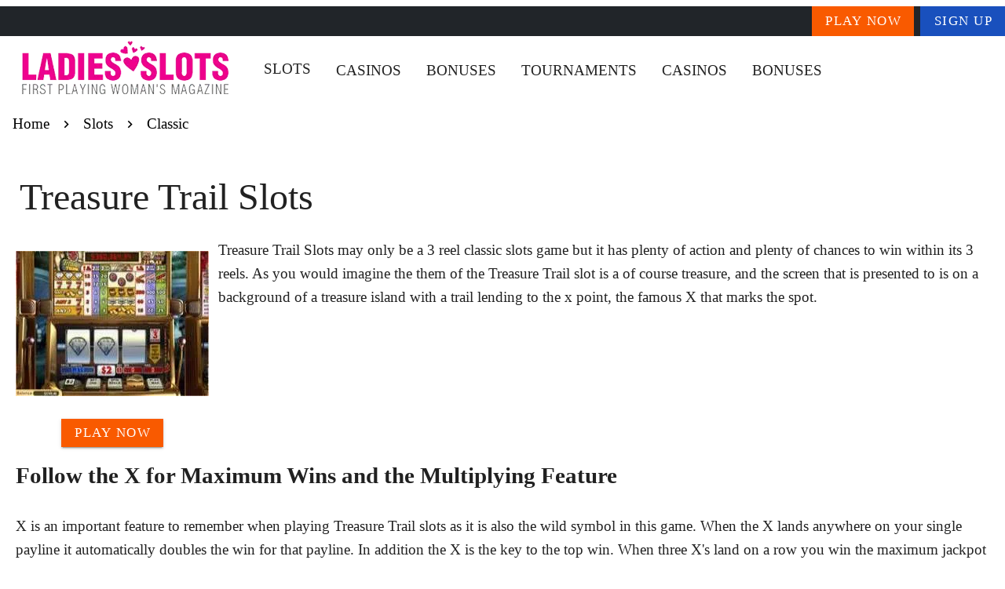

--- FILE ---
content_type: text/html;charset=utf-8
request_url: https://www.ladies-slots.com/treasure-trail-slots.html
body_size: 14214
content:
<!DOCTYPE html><html  lang="en"><head><meta charset="utf-8">
<meta name="viewport" content="width=device-width,initial-scale=1">
<title>Who can Play Treasure Trail Slots with our Free Chip?</title>
<script type="text/javascript" async id="matomo" rel="preconnect">
  var _paq = window._paq = window._paq || [];
  /* tracker methods like "setCustomDimension" should be called before "trackPageView" */
  _paq.push(['enableLinkTracking']);
  (function() {
    var u="https://piwik4.pcsol.com/piwik/";
    _paq.push(['setTrackerUrl', u+'matomo.php']);
    _paq.push(['setSiteId', '1255']);
    var d=document, g=d.createElement('script'), s=d.getElementsByTagName('script')[0];
    g.async=true; g.src=u+'matomo.js'; s.parentNode.insertBefore(g,s);
  })();</script>
<script type="text/javascript" id="conf">window.hostBase="www.ladies-slots.com";</script>
<style id="vuetify-theme-stylesheet">:root {
      --v-theme-background: 255,255,255;
      --v-theme-background-overlay-multiplier: 1;
      --v-theme-surface: 255,255,255;
      --v-theme-surface-overlay-multiplier: 1;
      --v-theme-surface-bright: 255,255,255;
      --v-theme-surface-bright-overlay-multiplier: 1;
      --v-theme-surface-light: 238,238,238;
      --v-theme-surface-light-overlay-multiplier: 1;
      --v-theme-surface-variant: 66,66,66;
      --v-theme-surface-variant-overlay-multiplier: 2;
      --v-theme-on-surface-variant: 238,238,238;
      --v-theme-primary: 24,103,192;
      --v-theme-primary-overlay-multiplier: 2;
      --v-theme-primary-darken-1: 31,85,146;
      --v-theme-primary-darken-1-overlay-multiplier: 2;
      --v-theme-secondary: 72,169,166;
      --v-theme-secondary-overlay-multiplier: 1;
      --v-theme-secondary-darken-1: 1,135,134;
      --v-theme-secondary-darken-1-overlay-multiplier: 1;
      --v-theme-error: 176,0,32;
      --v-theme-error-overlay-multiplier: 2;
      --v-theme-info: 33,150,243;
      --v-theme-info-overlay-multiplier: 1;
      --v-theme-success: 76,175,80;
      --v-theme-success-overlay-multiplier: 1;
      --v-theme-warning: 251,140,0;
      --v-theme-warning-overlay-multiplier: 1;
      --v-theme-rating: 232,180,64;
      --v-theme-rating-overlay-multiplier: 1;
      --v-theme-button: 249,90,0;
      --v-theme-button-overlay-multiplier: 1;
      --v-theme-breadcrumbs: 0,0,0;
      --v-theme-breadcrumbs-overlay-multiplier: 2;
      --v-theme-cardTitle: 25,80,189;
      --v-theme-cardTitle-overlay-multiplier: 2;
      --v-theme-linkColor: 0,102,255;
      --v-theme-linkColor-overlay-multiplier: 2;
      --v-theme-jackpot: 25,80,189;
      --v-theme-jackpot-overlay-multiplier: 2;
      --v-theme-footerLink: 150,158,162;
      --v-theme-footerLink-overlay-multiplier: 1;
      --v-theme-iconColor: 0,102,255;
      --v-theme-iconColor-overlay-multiplier: 2;
      --v-theme-toTop: 252,172,24;
      --v-theme-toTop-overlay-multiplier: 1;
      --v-theme-footer: 33,37,41;
      --v-theme-footer-overlay-multiplier: 2;
      --v-theme-blueButton: 25,80,189;
      --v-theme-blueButton-overlay-multiplier: 2;
      --v-theme-on-background: 0,0,0;
      --v-theme-on-surface: 0,0,0;
      --v-theme-on-surface-bright: 0,0,0;
      --v-theme-on-surface-light: 0,0,0;
      --v-theme-on-primary: 255,255,255;
      --v-theme-on-primary-darken-1: 255,255,255;
      --v-theme-on-secondary: 255,255,255;
      --v-theme-on-secondary-darken-1: 255,255,255;
      --v-theme-on-error: 255,255,255;
      --v-theme-on-info: 255,255,255;
      --v-theme-on-success: 255,255,255;
      --v-theme-on-warning: 255,255,255;
      --v-theme-on-rating: 0,0,0;
      --v-theme-on-button: 255,255,255;
      --v-theme-on-breadcrumbs: 255,255,255;
      --v-theme-on-cardTitle: 255,255,255;
      --v-theme-on-linkColor: 255,255,255;
      --v-theme-on-jackpot: 255,255,255;
      --v-theme-on-footerLink: 255,255,255;
      --v-theme-on-iconColor: 255,255,255;
      --v-theme-on-toTop: 0,0,0;
      --v-theme-on-footer: 255,255,255;
      --v-theme-on-blueButton: 255,255,255;
      --v-border-color: 0, 0, 0;
      --v-border-opacity: 0.12;
      --v-high-emphasis-opacity: 0.87;
      --v-medium-emphasis-opacity: 0.6;
      --v-disabled-opacity: 0.38;
      --v-idle-opacity: 0.04;
      --v-hover-opacity: 0.04;
      --v-focus-opacity: 0.12;
      --v-selected-opacity: 0.08;
      --v-activated-opacity: 0.12;
      --v-pressed-opacity: 0.12;
      --v-dragged-opacity: 0.08;
      --v-theme-kbd: 238, 238, 238;
      --v-theme-on-kbd: 0, 0, 0;
      --v-theme-code: 245, 245, 245;
      --v-theme-on-code: 0, 0, 0;
    }
    .v-theme--light {
      color-scheme: normal;
      --v-theme-background: 255,255,255;
      --v-theme-background-overlay-multiplier: 1;
      --v-theme-surface: 255,255,255;
      --v-theme-surface-overlay-multiplier: 1;
      --v-theme-surface-bright: 255,255,255;
      --v-theme-surface-bright-overlay-multiplier: 1;
      --v-theme-surface-light: 238,238,238;
      --v-theme-surface-light-overlay-multiplier: 1;
      --v-theme-surface-variant: 66,66,66;
      --v-theme-surface-variant-overlay-multiplier: 2;
      --v-theme-on-surface-variant: 238,238,238;
      --v-theme-primary: 24,103,192;
      --v-theme-primary-overlay-multiplier: 2;
      --v-theme-primary-darken-1: 31,85,146;
      --v-theme-primary-darken-1-overlay-multiplier: 2;
      --v-theme-secondary: 72,169,166;
      --v-theme-secondary-overlay-multiplier: 1;
      --v-theme-secondary-darken-1: 1,135,134;
      --v-theme-secondary-darken-1-overlay-multiplier: 1;
      --v-theme-error: 176,0,32;
      --v-theme-error-overlay-multiplier: 2;
      --v-theme-info: 33,150,243;
      --v-theme-info-overlay-multiplier: 1;
      --v-theme-success: 76,175,80;
      --v-theme-success-overlay-multiplier: 1;
      --v-theme-warning: 251,140,0;
      --v-theme-warning-overlay-multiplier: 1;
      --v-theme-rating: 232,180,64;
      --v-theme-rating-overlay-multiplier: 1;
      --v-theme-button: 249,90,0;
      --v-theme-button-overlay-multiplier: 1;
      --v-theme-breadcrumbs: 0,0,0;
      --v-theme-breadcrumbs-overlay-multiplier: 2;
      --v-theme-cardTitle: 25,80,189;
      --v-theme-cardTitle-overlay-multiplier: 2;
      --v-theme-linkColor: 0,102,255;
      --v-theme-linkColor-overlay-multiplier: 2;
      --v-theme-jackpot: 25,80,189;
      --v-theme-jackpot-overlay-multiplier: 2;
      --v-theme-footerLink: 150,158,162;
      --v-theme-footerLink-overlay-multiplier: 1;
      --v-theme-iconColor: 0,102,255;
      --v-theme-iconColor-overlay-multiplier: 2;
      --v-theme-toTop: 252,172,24;
      --v-theme-toTop-overlay-multiplier: 1;
      --v-theme-footer: 33,37,41;
      --v-theme-footer-overlay-multiplier: 2;
      --v-theme-blueButton: 25,80,189;
      --v-theme-blueButton-overlay-multiplier: 2;
      --v-theme-on-background: 0,0,0;
      --v-theme-on-surface: 0,0,0;
      --v-theme-on-surface-bright: 0,0,0;
      --v-theme-on-surface-light: 0,0,0;
      --v-theme-on-primary: 255,255,255;
      --v-theme-on-primary-darken-1: 255,255,255;
      --v-theme-on-secondary: 255,255,255;
      --v-theme-on-secondary-darken-1: 255,255,255;
      --v-theme-on-error: 255,255,255;
      --v-theme-on-info: 255,255,255;
      --v-theme-on-success: 255,255,255;
      --v-theme-on-warning: 255,255,255;
      --v-theme-on-rating: 0,0,0;
      --v-theme-on-button: 255,255,255;
      --v-theme-on-breadcrumbs: 255,255,255;
      --v-theme-on-cardTitle: 255,255,255;
      --v-theme-on-linkColor: 255,255,255;
      --v-theme-on-jackpot: 255,255,255;
      --v-theme-on-footerLink: 255,255,255;
      --v-theme-on-iconColor: 255,255,255;
      --v-theme-on-toTop: 0,0,0;
      --v-theme-on-footer: 255,255,255;
      --v-theme-on-blueButton: 255,255,255;
      --v-border-color: 0, 0, 0;
      --v-border-opacity: 0.12;
      --v-high-emphasis-opacity: 0.87;
      --v-medium-emphasis-opacity: 0.6;
      --v-disabled-opacity: 0.38;
      --v-idle-opacity: 0.04;
      --v-hover-opacity: 0.04;
      --v-focus-opacity: 0.12;
      --v-selected-opacity: 0.08;
      --v-activated-opacity: 0.12;
      --v-pressed-opacity: 0.12;
      --v-dragged-opacity: 0.08;
      --v-theme-kbd: 238, 238, 238;
      --v-theme-on-kbd: 0, 0, 0;
      --v-theme-code: 245, 245, 245;
      --v-theme-on-code: 0, 0, 0;
    }
    .v-theme--dark {
      color-scheme: dark;
      --v-theme-background: 18,18,18;
      --v-theme-background-overlay-multiplier: 1;
      --v-theme-surface: 33,33,33;
      --v-theme-surface-overlay-multiplier: 1;
      --v-theme-surface-bright: 204,191,214;
      --v-theme-surface-bright-overlay-multiplier: 2;
      --v-theme-surface-light: 66,66,66;
      --v-theme-surface-light-overlay-multiplier: 1;
      --v-theme-surface-variant: 200,200,200;
      --v-theme-surface-variant-overlay-multiplier: 2;
      --v-theme-on-surface-variant: 0,0,0;
      --v-theme-primary: 33,150,243;
      --v-theme-primary-overlay-multiplier: 2;
      --v-theme-primary-darken-1: 39,124,193;
      --v-theme-primary-darken-1-overlay-multiplier: 2;
      --v-theme-secondary: 84,182,178;
      --v-theme-secondary-overlay-multiplier: 2;
      --v-theme-secondary-darken-1: 72,169,166;
      --v-theme-secondary-darken-1-overlay-multiplier: 2;
      --v-theme-error: 207,102,121;
      --v-theme-error-overlay-multiplier: 2;
      --v-theme-info: 33,150,243;
      --v-theme-info-overlay-multiplier: 2;
      --v-theme-success: 76,175,80;
      --v-theme-success-overlay-multiplier: 2;
      --v-theme-warning: 251,140,0;
      --v-theme-warning-overlay-multiplier: 2;
      --v-theme-on-background: 255,255,255;
      --v-theme-on-surface: 255,255,255;
      --v-theme-on-surface-bright: 0,0,0;
      --v-theme-on-surface-light: 255,255,255;
      --v-theme-on-primary: 255,255,255;
      --v-theme-on-primary-darken-1: 255,255,255;
      --v-theme-on-secondary: 255,255,255;
      --v-theme-on-secondary-darken-1: 255,255,255;
      --v-theme-on-error: 255,255,255;
      --v-theme-on-info: 255,255,255;
      --v-theme-on-success: 255,255,255;
      --v-theme-on-warning: 255,255,255;
      --v-border-color: 255, 255, 255;
      --v-border-opacity: 0.12;
      --v-high-emphasis-opacity: 1;
      --v-medium-emphasis-opacity: 0.7;
      --v-disabled-opacity: 0.5;
      --v-idle-opacity: 0.1;
      --v-hover-opacity: 0.04;
      --v-focus-opacity: 0.12;
      --v-selected-opacity: 0.08;
      --v-activated-opacity: 0.12;
      --v-pressed-opacity: 0.16;
      --v-dragged-opacity: 0.08;
      --v-theme-kbd: 66, 66, 66;
      --v-theme-on-kbd: 255, 255, 255;
      --v-theme-code: 52, 52, 52;
      --v-theme-on-code: 204, 204, 204;
    }
    .bg-background {
      --v-theme-overlay-multiplier: var(--v-theme-background-overlay-multiplier);
      background-color: rgb(var(--v-theme-background)) !important;
      color: rgb(var(--v-theme-on-background)) !important;
    }
    .bg-surface {
      --v-theme-overlay-multiplier: var(--v-theme-surface-overlay-multiplier);
      background-color: rgb(var(--v-theme-surface)) !important;
      color: rgb(var(--v-theme-on-surface)) !important;
    }
    .bg-surface-bright {
      --v-theme-overlay-multiplier: var(--v-theme-surface-bright-overlay-multiplier);
      background-color: rgb(var(--v-theme-surface-bright)) !important;
      color: rgb(var(--v-theme-on-surface-bright)) !important;
    }
    .bg-surface-light {
      --v-theme-overlay-multiplier: var(--v-theme-surface-light-overlay-multiplier);
      background-color: rgb(var(--v-theme-surface-light)) !important;
      color: rgb(var(--v-theme-on-surface-light)) !important;
    }
    .bg-surface-variant {
      --v-theme-overlay-multiplier: var(--v-theme-surface-variant-overlay-multiplier);
      background-color: rgb(var(--v-theme-surface-variant)) !important;
      color: rgb(var(--v-theme-on-surface-variant)) !important;
    }
    .bg-primary {
      --v-theme-overlay-multiplier: var(--v-theme-primary-overlay-multiplier);
      background-color: rgb(var(--v-theme-primary)) !important;
      color: rgb(var(--v-theme-on-primary)) !important;
    }
    .bg-primary-darken-1 {
      --v-theme-overlay-multiplier: var(--v-theme-primary-darken-1-overlay-multiplier);
      background-color: rgb(var(--v-theme-primary-darken-1)) !important;
      color: rgb(var(--v-theme-on-primary-darken-1)) !important;
    }
    .bg-secondary {
      --v-theme-overlay-multiplier: var(--v-theme-secondary-overlay-multiplier);
      background-color: rgb(var(--v-theme-secondary)) !important;
      color: rgb(var(--v-theme-on-secondary)) !important;
    }
    .bg-secondary-darken-1 {
      --v-theme-overlay-multiplier: var(--v-theme-secondary-darken-1-overlay-multiplier);
      background-color: rgb(var(--v-theme-secondary-darken-1)) !important;
      color: rgb(var(--v-theme-on-secondary-darken-1)) !important;
    }
    .bg-error {
      --v-theme-overlay-multiplier: var(--v-theme-error-overlay-multiplier);
      background-color: rgb(var(--v-theme-error)) !important;
      color: rgb(var(--v-theme-on-error)) !important;
    }
    .bg-info {
      --v-theme-overlay-multiplier: var(--v-theme-info-overlay-multiplier);
      background-color: rgb(var(--v-theme-info)) !important;
      color: rgb(var(--v-theme-on-info)) !important;
    }
    .bg-success {
      --v-theme-overlay-multiplier: var(--v-theme-success-overlay-multiplier);
      background-color: rgb(var(--v-theme-success)) !important;
      color: rgb(var(--v-theme-on-success)) !important;
    }
    .bg-warning {
      --v-theme-overlay-multiplier: var(--v-theme-warning-overlay-multiplier);
      background-color: rgb(var(--v-theme-warning)) !important;
      color: rgb(var(--v-theme-on-warning)) !important;
    }
    .bg-rating {
      --v-theme-overlay-multiplier: var(--v-theme-rating-overlay-multiplier);
      background-color: rgb(var(--v-theme-rating)) !important;
      color: rgb(var(--v-theme-on-rating)) !important;
    }
    .bg-button {
      --v-theme-overlay-multiplier: var(--v-theme-button-overlay-multiplier);
      background-color: rgb(var(--v-theme-button)) !important;
      color: rgb(var(--v-theme-on-button)) !important;
    }
    .bg-breadcrumbs {
      --v-theme-overlay-multiplier: var(--v-theme-breadcrumbs-overlay-multiplier);
      background-color: rgb(var(--v-theme-breadcrumbs)) !important;
      color: rgb(var(--v-theme-on-breadcrumbs)) !important;
    }
    .bg-cardTitle {
      --v-theme-overlay-multiplier: var(--v-theme-cardTitle-overlay-multiplier);
      background-color: rgb(var(--v-theme-cardTitle)) !important;
      color: rgb(var(--v-theme-on-cardTitle)) !important;
    }
    .bg-linkColor {
      --v-theme-overlay-multiplier: var(--v-theme-linkColor-overlay-multiplier);
      background-color: rgb(var(--v-theme-linkColor)) !important;
      color: rgb(var(--v-theme-on-linkColor)) !important;
    }
    .bg-jackpot {
      --v-theme-overlay-multiplier: var(--v-theme-jackpot-overlay-multiplier);
      background-color: rgb(var(--v-theme-jackpot)) !important;
      color: rgb(var(--v-theme-on-jackpot)) !important;
    }
    .bg-footerLink {
      --v-theme-overlay-multiplier: var(--v-theme-footerLink-overlay-multiplier);
      background-color: rgb(var(--v-theme-footerLink)) !important;
      color: rgb(var(--v-theme-on-footerLink)) !important;
    }
    .bg-iconColor {
      --v-theme-overlay-multiplier: var(--v-theme-iconColor-overlay-multiplier);
      background-color: rgb(var(--v-theme-iconColor)) !important;
      color: rgb(var(--v-theme-on-iconColor)) !important;
    }
    .bg-toTop {
      --v-theme-overlay-multiplier: var(--v-theme-toTop-overlay-multiplier);
      background-color: rgb(var(--v-theme-toTop)) !important;
      color: rgb(var(--v-theme-on-toTop)) !important;
    }
    .bg-footer {
      --v-theme-overlay-multiplier: var(--v-theme-footer-overlay-multiplier);
      background-color: rgb(var(--v-theme-footer)) !important;
      color: rgb(var(--v-theme-on-footer)) !important;
    }
    .bg-blueButton {
      --v-theme-overlay-multiplier: var(--v-theme-blueButton-overlay-multiplier);
      background-color: rgb(var(--v-theme-blueButton)) !important;
      color: rgb(var(--v-theme-on-blueButton)) !important;
    }
    .text-background {
      color: rgb(var(--v-theme-background)) !important;
    }
    .border-background {
      --v-border-color: var(--v-theme-background);
    }
    .text-surface {
      color: rgb(var(--v-theme-surface)) !important;
    }
    .border-surface {
      --v-border-color: var(--v-theme-surface);
    }
    .text-surface-bright {
      color: rgb(var(--v-theme-surface-bright)) !important;
    }
    .border-surface-bright {
      --v-border-color: var(--v-theme-surface-bright);
    }
    .text-surface-light {
      color: rgb(var(--v-theme-surface-light)) !important;
    }
    .border-surface-light {
      --v-border-color: var(--v-theme-surface-light);
    }
    .text-surface-variant {
      color: rgb(var(--v-theme-surface-variant)) !important;
    }
    .border-surface-variant {
      --v-border-color: var(--v-theme-surface-variant);
    }
    .on-surface-variant {
      color: rgb(var(--v-theme-on-surface-variant)) !important;
    }
    .text-primary {
      color: rgb(var(--v-theme-primary)) !important;
    }
    .border-primary {
      --v-border-color: var(--v-theme-primary);
    }
    .text-primary-darken-1 {
      color: rgb(var(--v-theme-primary-darken-1)) !important;
    }
    .border-primary-darken-1 {
      --v-border-color: var(--v-theme-primary-darken-1);
    }
    .text-secondary {
      color: rgb(var(--v-theme-secondary)) !important;
    }
    .border-secondary {
      --v-border-color: var(--v-theme-secondary);
    }
    .text-secondary-darken-1 {
      color: rgb(var(--v-theme-secondary-darken-1)) !important;
    }
    .border-secondary-darken-1 {
      --v-border-color: var(--v-theme-secondary-darken-1);
    }
    .text-error {
      color: rgb(var(--v-theme-error)) !important;
    }
    .border-error {
      --v-border-color: var(--v-theme-error);
    }
    .text-info {
      color: rgb(var(--v-theme-info)) !important;
    }
    .border-info {
      --v-border-color: var(--v-theme-info);
    }
    .text-success {
      color: rgb(var(--v-theme-success)) !important;
    }
    .border-success {
      --v-border-color: var(--v-theme-success);
    }
    .text-warning {
      color: rgb(var(--v-theme-warning)) !important;
    }
    .border-warning {
      --v-border-color: var(--v-theme-warning);
    }
    .text-rating {
      color: rgb(var(--v-theme-rating)) !important;
    }
    .border-rating {
      --v-border-color: var(--v-theme-rating);
    }
    .text-button {
      color: rgb(var(--v-theme-button)) !important;
    }
    .border-button {
      --v-border-color: var(--v-theme-button);
    }
    .text-breadcrumbs {
      color: rgb(var(--v-theme-breadcrumbs)) !important;
    }
    .border-breadcrumbs {
      --v-border-color: var(--v-theme-breadcrumbs);
    }
    .text-cardTitle {
      color: rgb(var(--v-theme-cardTitle)) !important;
    }
    .border-cardTitle {
      --v-border-color: var(--v-theme-cardTitle);
    }
    .text-linkColor {
      color: rgb(var(--v-theme-linkColor)) !important;
    }
    .border-linkColor {
      --v-border-color: var(--v-theme-linkColor);
    }
    .text-jackpot {
      color: rgb(var(--v-theme-jackpot)) !important;
    }
    .border-jackpot {
      --v-border-color: var(--v-theme-jackpot);
    }
    .text-footerLink {
      color: rgb(var(--v-theme-footerLink)) !important;
    }
    .border-footerLink {
      --v-border-color: var(--v-theme-footerLink);
    }
    .text-iconColor {
      color: rgb(var(--v-theme-iconColor)) !important;
    }
    .border-iconColor {
      --v-border-color: var(--v-theme-iconColor);
    }
    .text-toTop {
      color: rgb(var(--v-theme-toTop)) !important;
    }
    .border-toTop {
      --v-border-color: var(--v-theme-toTop);
    }
    .text-footer {
      color: rgb(var(--v-theme-footer)) !important;
    }
    .border-footer {
      --v-border-color: var(--v-theme-footer);
    }
    .text-blueButton {
      color: rgb(var(--v-theme-blueButton)) !important;
    }
    .border-blueButton {
      --v-border-color: var(--v-theme-blueButton);
    }
    .on-background {
      color: rgb(var(--v-theme-on-background)) !important;
    }
    .on-surface {
      color: rgb(var(--v-theme-on-surface)) !important;
    }
    .on-surface-bright {
      color: rgb(var(--v-theme-on-surface-bright)) !important;
    }
    .on-surface-light {
      color: rgb(var(--v-theme-on-surface-light)) !important;
    }
    .on-primary {
      color: rgb(var(--v-theme-on-primary)) !important;
    }
    .on-primary-darken-1 {
      color: rgb(var(--v-theme-on-primary-darken-1)) !important;
    }
    .on-secondary {
      color: rgb(var(--v-theme-on-secondary)) !important;
    }
    .on-secondary-darken-1 {
      color: rgb(var(--v-theme-on-secondary-darken-1)) !important;
    }
    .on-error {
      color: rgb(var(--v-theme-on-error)) !important;
    }
    .on-info {
      color: rgb(var(--v-theme-on-info)) !important;
    }
    .on-success {
      color: rgb(var(--v-theme-on-success)) !important;
    }
    .on-warning {
      color: rgb(var(--v-theme-on-warning)) !important;
    }
    .on-rating {
      color: rgb(var(--v-theme-on-rating)) !important;
    }
    .on-button {
      color: rgb(var(--v-theme-on-button)) !important;
    }
    .on-breadcrumbs {
      color: rgb(var(--v-theme-on-breadcrumbs)) !important;
    }
    .on-cardTitle {
      color: rgb(var(--v-theme-on-cardTitle)) !important;
    }
    .on-linkColor {
      color: rgb(var(--v-theme-on-linkColor)) !important;
    }
    .on-jackpot {
      color: rgb(var(--v-theme-on-jackpot)) !important;
    }
    .on-footerLink {
      color: rgb(var(--v-theme-on-footerLink)) !important;
    }
    .on-iconColor {
      color: rgb(var(--v-theme-on-iconColor)) !important;
    }
    .on-toTop {
      color: rgb(var(--v-theme-on-toTop)) !important;
    }
    .on-footer {
      color: rgb(var(--v-theme-on-footer)) !important;
    }
    .on-blueButton {
      color: rgb(var(--v-theme-on-blueButton)) !important;
    }
</style>
<link integrity="sha384-fuQv8+SuU3O3ou7WKMbWpkGcBsZSJ9qh4/f7XbqpAZngS6BP67w1u4uUITqB9Zn2" rel="stylesheet" href="/_nuxt/entry.bxBxzRE2.css" crossorigin>
<link integrity="sha384-x84bmBEG1IDomcKtybtFPQ0HbEvF0HSoEoWgSqg2ZjQae2H9v54uC0v5bBJwgcGz" rel="stylesheet" href="/_nuxt/default.PgPcqtSt.css" crossorigin>
<link integrity="sha384-E7nqO30nhFff53HTAHT5MVSFd7A8W3fHTXqhN/L0DJ2OfuWIDDYfDzmyBJj7/JPF" rel="stylesheet" href="/_nuxt/VBtn.DOON32e0.css" crossorigin>
<link integrity="sha384-7H2aRxe6zO++f6Rij87mbYnJhl7H3P3YbPcZmG7mH8ICWMKrgjvgWRG7Wwek7hrU" rel="stylesheet" href="/_nuxt/index.ad0yf_Vh.css" crossorigin>
<link integrity="sha384-fBTYzD20YBQAyEgtjGdwGCB4FyJhdYDSKDv8HH1czLg306o6oWrcX4xR2MSij+Dn" rel="stylesheet" href="/_nuxt/dimensions.CPAKs93C.css" crossorigin>
<link integrity="sha384-bmx4fDLUegeUsT1QVLz2+UtK863qSiTpHnO5DUgK+6eHptJ9IzRQ7999BiNOaQpO" rel="stylesheet" href="/_nuxt/VList.DyIicCod.css" crossorigin>
<link integrity="sha384-19RGY96LnGlpSJXjjRshtTHl/oNbYV8jM2E61h0BfJn3qW07/2+BajpTKuGDM2/4" rel="stylesheet" href="/_nuxt/VListItem.BVrEcM7x.css" crossorigin>
<link integrity="sha384-7AufNcxX2h9hPjJBRiK4WUzhii7fYY0ilotr/un5j+LsTTF5P+iofC76JM5rkY8c" rel="stylesheet" href="/_nuxt/VAvatar.vl36dbsm.css" crossorigin>
<link integrity="sha384-ZFh9YZHWtfxDuj3ERBmyls5YGDxIkHOKnVKfSQIRcAqIbxIPvLvIiSKxuK4ZQCex" rel="stylesheet" href="/_nuxt/Breadcrumbs.BH7W0eFp.css" crossorigin>
<link integrity="sha384-mV1dfG8r1RSSvnUwDVLmggWpFwT3ZWOayo2ZyWjYFn2RwL8CJazPp7RjyyV/MXj9" rel="stylesheet" href="/_nuxt/SmartLink.BpAGF13P.css" crossorigin>
<link integrity="sha384-On2ydsTCoNYo3/Li+MEetNVgNLvDwHz2gK4TvXCbXwMkrZxL6jT5JWnth2luld5S" rel="stylesheet" href="/_nuxt/Rating.CPOd4D6x.css" crossorigin>
<link integrity="sha384-I8K1QhMyboxeK7gtRfNiDkNZWbn1JGoKAYx9aMKU9dgjD38EAosgbbkwIlDV9UKw" rel="stylesheet" href="/_nuxt/VRow.7zN8MVSi.css" crossorigin>
<link integrity="sha384-tbF23oQY650rNloFwAjOFq+2UOkUuY3ZsqhS+xmLNYznjF3eP2z7T3G56lyerrLV" rel="stylesheet" href="/_nuxt/VCard.DguoUn9z.css" crossorigin>
<link integrity="sha384-N7RFPkFX91GtyeaNdccuUDt1G45m0elZC+idIEjYfFvsIKXrdzPr0/7SkfkUN/xc" rel="stylesheet" href="/_nuxt/Banner.p7R4F2_8.css" crossorigin>
<link integrity="sha384-CVSGJcSiyPUc/xFgTe45x7qYgWNNnANJ6VFdM0ssGcCpRH0Ot4jdBqksuh9Wvqfj" rel="stylesheet" href="/_nuxt/StructurizerTree.CDSmcIE6.css" crossorigin>
<link integrity="sha384-LW/G4SmZgOZVzdx6m/u27nTBaQYJUtwLnGm5MP1p1rhjD+U8VRTPbNOTB+9sDMEC" rel="stylesheet" href="/_nuxt/NestedMenuItem.DmPEmSi-.css" crossorigin>
<link integrity="sha384-eSN+9I8KSZfaLa0Ae6/Hj6q0Kuu4b2qwNy7PRpd2gq4Ri3kSLJZVpcdYiX6MY0nm" rel="stylesheet" href="/_nuxt/PromoCategories.BOaw1GDg.css" crossorigin>
<link integrity="sha384-m8FnrqlCmMCAFDVxaqFNgnHzHA5kFPZuluHtyJ2nZ+vLBHCLckCF5t9Je/0xaEIa" rel="modulepreload" as="script" crossorigin href="/_nuxt/vfTzodLe.js">
<link integrity="sha384-G8GkXGc81KoMe1LVEhctuIq0btPZ0rDB0xAWIbgedYsdKmRni/UJ+pe+XiGp2lGw" rel="modulepreload" as="script" crossorigin href="/_nuxt/XKT_Rnre.js">
<link integrity="sha384-1fmZ9wbjkDAqdZvzhmT6GNV15LivGO6vE6zmd/fiwN6CiIKRlJ2SMVT//MTb1fyO" rel="modulepreload" as="script" crossorigin href="/_nuxt/DQxfhFxH.js">
<link integrity="sha384-j6yWIDZswZORPLsh3+Wacc714poJUcFwd5Os/KCijYPPJTiwJwpWcOtg1Xhd9ENX" rel="modulepreload" as="script" crossorigin href="/_nuxt/BrzE9L3k.js">
<link integrity="sha384-d2MnfBvc8FncXycE9G6yDBGMxxNNZs1BHu5nh4vAGEqCLqxHd+krNGTjgJ5qz+TJ" rel="modulepreload" as="script" crossorigin href="/_nuxt/DPsZFJmX.js">
<link integrity="sha384-3GH/pArMEZd2sch0yHc6kB5KHKR/J20hVUz1R+SWBsESm0JbFRSL79jNj91fFZEk" rel="modulepreload" as="script" crossorigin href="/_nuxt/C_LrJ7Cg.js">
<link integrity="sha384-6vzGudNmvBm8gulc/mdlHqysQnGHI7U6fWKbFAXMN5h2AeOr/jN+Hwig3Bea3S/X" rel="modulepreload" as="script" crossorigin href="/_nuxt/DS5dijqe.js">
<link integrity="sha384-Yx6+DfmbAjXsYzTlZavBkw8nOURrC3BSQWKWZhWIxwC2KZbkE9ZB0O190WAEgmi0" rel="modulepreload" as="script" crossorigin href="/_nuxt/DGEpJG_W.js">
<link integrity="sha384-QanL9UYLs3ZnZKFDnsv3/xEiVMJ8EIrhY8v/9wFTHObnrXKfiA+B1kqFE4EKm8Y3" rel="modulepreload" as="script" crossorigin href="/_nuxt/DdsASB6M.js">
<link integrity="sha384-Lm3oWP7gSN0dSUUePHKyG2uN420jeW2FE+JEGy6oFy/ERiVmDz+qHcA579gS3nVY" rel="modulepreload" as="script" crossorigin href="/_nuxt/CyQ60LWa.js">
<link integrity="sha384-fePDi6MrqVkLHtUnRfJu+az2pSJIqQMeA1vDxlFzDyoXVW4rDGR7SVt64599hFOu" rel="modulepreload" as="script" crossorigin href="/_nuxt/pN3QP6qd.js">
<link integrity="sha384-ThndyLP8wipAaKLiPBoj5iJCezuoeDBbjobED8ymHJJN+QauysrR3u/RsBsCjr3K" rel="modulepreload" as="script" crossorigin href="/_nuxt/_kf2OXZp.js">
<link integrity="sha384-62DsRhBZEEEitOnYAHPY97oQg21kl7tJate3udTS+oSpEv1ZiX9ckw4eZToJ6yG/" rel="modulepreload" as="script" crossorigin href="/_nuxt/CnGx4fXF.js">
<link integrity="sha384-T7BJCCqXkxcvRIzRlOQ0bzxX0//RTAci6QRm8GVDFIuNmoIuGQbjKniv+5o/xxHT" rel="modulepreload" as="script" crossorigin href="/_nuxt/COMTJEAz.js">
<link integrity="sha384-6D6PaD3GjlziJl+uJJC6gsGGAWSPO9Rt4ArLuTcfmUGOTMF20dhQdxK0EophFrh5" rel="modulepreload" as="script" crossorigin href="/_nuxt/iKkkxWbA.js">
<link integrity="sha384-vBKWqA6IjxstnUEU0yrit9tae1QQ01xLQmRYnx6Q022FZ0uFMuPYC+TFS1MEztWS" rel="modulepreload" as="script" crossorigin href="/_nuxt/DUoIV31s.js">
<link integrity="sha384-YtlzK5Xu+auyrRwF84JMbMarhp1kkz1v2u15dy3IfzXkqo/8EVwn3pcrRwdtYcGY" rel="modulepreload" as="script" crossorigin href="/_nuxt/BO3Yjg4k.js">
<link integrity="sha384-QMruC/KkTnn2CgAbOu7POh140QtMegrENwzmC5KqnIhLIHWiMnY3hjR+Dnk09VTW" rel="modulepreload" as="script" crossorigin href="/_nuxt/PV23y2dS.js">
<link integrity="sha384-W5794xjOSd055mYeEQYEXxXdx9LeycI+Lk+p/x+Sa/sLgLmNfsV7hgX254iCm8JI" rel="modulepreload" as="script" crossorigin href="/_nuxt/BPwkhb8f.js">
<link integrity="sha384-WwpPGL+dbo1Dsw0gDLrK8X+to0e0sXyrrx+al+Hey7ZpM+6kIxGu3jZ+zaLRSCEL" rel="modulepreload" as="script" crossorigin href="/_nuxt/BRmLIYEP.js">
<link integrity="sha384-bVvjjUSg/HbGyIN31JnE+TTNZPLNMiur1q/LYitWv5nPkWQkfRm41DCnvGLbgtA+" rel="modulepreload" as="script" crossorigin href="/_nuxt/D4oHpMeJ.js">
<link integrity="sha384-Ywith+WltA6kBjqcVibk/02b7uawmfIbp1/BmvFIFnTuwJbaPN5DWjUaD/902LG9" rel="modulepreload" as="script" crossorigin href="/_nuxt/5ROTt9Gt.js">
<link integrity="sha384-PLFOqipoX6xkhpq3Ckv6qhqO4FRCqKC17SvfFdqFTLNoFIG9ZZQWb+yRrYdSs0PJ" rel="modulepreload" as="script" crossorigin href="/_nuxt/CLX9uOcg.js">
<link integrity="sha384-WwjGiCdmVU/4tRBokqWOy8bR+p/9gTVTR+hR1MKKAdYOOaEr0Q1PNGZJW9ylwYnP" rel="modulepreload" as="script" crossorigin href="/_nuxt/COe6ErQq.js">
<link integrity="sha384-O6RdTfnW8CNiQ8l0z1meQaEQV1SOaCoEqRmSnYHqwp2M6nFD+8zqVeyjAv169xSC" rel="modulepreload" as="script" crossorigin href="/_nuxt/DvlAwMlc.js">
<link integrity="sha384-1CKd2FTWjPYrtHUbuBdxNTrPJtREsYR+KSWNBIHHzrh6LKnbIasRf1pkh+u6cmKs" rel="modulepreload" as="script" crossorigin href="/_nuxt/4XOcgMIK.js">
<link integrity="sha384-cOimt09K5Xul8mAN89BXv/DUQIzGsFqjYKah96Af62TfFkjORoH8xLp9A+tTw3Cj" rel="modulepreload" as="script" crossorigin href="/_nuxt/CAZ2m5OO.js">
<link integrity="sha384-O/4PQ9gYH/gKZKLAjy9uNsSeK9AmjhWUtfzCF0duBQaBFKBmT2H0+I/jTpINBAWX" rel="modulepreload" as="script" crossorigin href="/_nuxt/DLFznYzj.js">
<link integrity="sha384-GFtmTYucn7cg8QJx5F69Q1tNVemBlntb3V8HCpjqIRNuL1FUJc2ueDHNDbJDKE16" rel="modulepreload" as="script" crossorigin href="/_nuxt/0AfSTkgs.js">
<link integrity="sha384-8htYluu9FVWSpKOl18l9Yn+N19s9C6NKzxVa78Hk6PPWyD0AYekf8smieYln7STL" rel="modulepreload" as="script" crossorigin href="/_nuxt/DjLSStvK.js">
<link integrity="sha384-OhvB1YFapjYNxEWRaUnsGlEWqKs7PQ8AKMsqcQqIMA93xsNEQhmuU9wStz9hN5IN" rel="modulepreload" as="script" crossorigin href="/_nuxt/DlAUqK2U.js">
<link integrity="sha384-YZfjZvjcSr9iE4AhXLKFFjX/P9htNOfg5cGNDIrKe/DG70HYaOZ9jKVrGPx5FQf1" rel="modulepreload" as="script" crossorigin href="/_nuxt/hYbVtY4Y.js">
<link integrity="sha384-36o5JXZszAIuTX/BaaEMSXIut+p2LtRea5UgJi/RaPERpeeO+ARN8gioa/OJec5t" rel="modulepreload" as="script" crossorigin href="/_nuxt/1Q4fxB89.js">
<link integrity="sha384-k8bIMarH2kpLY+koCgIryq41NEJ9d62XwiGRFPqpgpRm8Gw2P3pfYZwuBrTtWuQr" rel="modulepreload" as="script" crossorigin href="/_nuxt/BfxHil9c.js">
<link integrity="sha384-qDriNHXjtCc8XT3Rj6/vXcXGnBxDco6xbqUFQP26QXw+gwg62W7LlbNM0zXPScBk" rel="modulepreload" as="script" crossorigin href="/_nuxt/4EfFf6Lc.js">
<link integrity="sha384-1JAyEwPgKiwBp9wchRrM2NFTqEyvm1zKsXTE3JMa/lkvL8ZmRF4MUuxvf0iM0MKq" rel="modulepreload" as="script" crossorigin href="/_nuxt/CESF4yh8.js">
<link integrity="sha384-zqVT/3etx/PJIAMEfRbwZe99gX42kUTOBVmcaeThyEQx8+PkTTjLN2kozpQP2oIq" rel="modulepreload" as="script" crossorigin href="/_nuxt/UktBHmNn.js">
<link integrity="sha384-Iso/GtTkakMnSY9/1PlHImsZsG+tcNaSWS12HzGDtLu/gLL7n59WKjy98hMX8wA/" rel="modulepreload" as="script" crossorigin href="/_nuxt/DTY6dij1.js">
<link integrity="sha384-MJY79BXIraI4FGeLIQbyrPbJIQaRmfGFxl5KB1De/Ap8S/jHNoO+7xC7br/S0G2J" rel="modulepreload" as="script" crossorigin href="/_nuxt/DF49iDJt.js">
<link integrity="sha384-DNMGIeh/AMvcaggF7T49OQQSIUrBJIs6q1GnrSF4jhR/Hd9LTdoaWWL2PeR2Bkyk" rel="modulepreload" as="script" crossorigin href="/_nuxt/BXRcdgxV.js">
<link integrity="sha384-ONUiov3jWbnn+bzYtAVK2HBiu+CwqA726bzGrwSUOrjHwQtQ3kjY/HcdXsqxYigF" rel="modulepreload" as="script" crossorigin href="/_nuxt/BOw56wkA.js">
<link integrity="sha384-3oWCi75489W24k1aoB+j8FLWsGmGbG8ybGRGZYY0ylBEHKDabOoExE+wUXHf99Bz" rel="modulepreload" as="script" crossorigin href="/_nuxt/Vfz9d3fG.js">
<link integrity="sha384-0qI7x4Pjqjj0AeE8dIhQUTfElUp/2IMx8Vl8X/cREdyAfHNwpbKCxtpUHFbt5p8w" rel="preload" as="fetch" fetchpriority="low" crossorigin="anonymous" href="/_nuxt/builds/meta/f18e3ddc-34e5-48c5-8e15-4360747a052e.json">
<script integrity="sha384-m8FnrqlCmMCAFDVxaqFNgnHzHA5kFPZuluHtyJ2nZ+vLBHCLckCF5t9Je/0xaEIa" type="module" src="/_nuxt/vfTzodLe.js" crossorigin></script>
<meta name="theme-color" content="#ffffff">
<link rel="icon" type="image/x-icon" href="/favicon.ico">
<link rel="canonical" href="https://www.ladies-slots.com/treasure-trail-slots.html">
<link rel="manifest" href="/api/pwa/manifest.webmanifest">
<meta name="revisit-after" content="1">
<meta name="description" content="Dive into Treasure Trail Slots for thrilling three-reel action. Play with up to 3 coins, land the X wild for doubled wins, and chase the growing jackpot!">
<meta name="og:url" content="https://www.ladies-slots.com/treasure-trail-slots.html">
<meta name="og:title" content="Who can Play Treasure Trail Slots with our Free Chip?">
<meta name="og:description" content="Dive into Treasure Trail Slots for thrilling three-reel action. Play with up to 3 coins, land the X wild for doubled wins, and chase the growing jackpot!">
<script type="application/ld+json">{"@context":"http://schema.org/","@type":"Review","headline":"Treasure Trail Slots","author":{"@type":"Organization","name":"www.ladies-slots.com"},"publisher":{"@type":"Organization","logo":{"@type":"ImageObject","url":"/files/www.ladies-slots.com/logo.png"},"name":"www.ladies-slots.com"},"dateModified":"2025-03-28T15:53:51.876Z","datePublished":"2010-07-09T13:42:19.000Z","itemReviewed":{"@type":"Game","name":"Treasure Trail Slots","author":{"@type":"Organization","name":"www.ladies-slots.com"}}}</script></head><body><div id="__nuxt"><!--[--><span></span><div class="v-application v-theme--light v-layout v-layout--full-height v-locale--is-ltr" style=""><div class="v-application__wrap"><!--[--><div class="topBar"><div class="container"><button type="button" class="v-btn v-btn--elevated v-theme--light v-btn--density-default v-btn--size-default v-btn--variant-elevated mx-2" style="" aria-label="Play Now"><!--[--><span class="v-btn__overlay"></span><span class="v-btn__underlay"></span><!--]--><!----><span class="v-btn__content" data-no-activator><!--[--><!--[--><!--[--><!--]--><!--[-->Play Now<!--]--><!--[--><!--]--><!--]--><!--]--></span><!----><!----></button><button type="button" class="v-btn v-btn--elevated v-theme--light v-btn--density-default v-btn--size-default v-btn--variant-elevated bg-blueButton" style="" aria-label="Sign Up"><!--[--><span class="v-btn__overlay"></span><span class="v-btn__underlay"></span><!--]--><!----><span class="v-btn__content" data-no-activator><!--[--><!--[--><!--[--><!--]--><!--[-->Sign Up<!--]--><!--[--><!--]--><!--]--><!--]--></span><!----><!----></button></div></div><header class="v-toolbar v-toolbar--collapse-start v-toolbar--flat v-toolbar--density-default v-theme--light v-locale--is-ltr v-app-bar" style="top:0;z-index:1004;transform:translateY(0%);position:fixed;transition:none !important;"><!----><!--[--><div class="v-toolbar__content" style="height:84px;"><!----><!----><!--[--><div class="v-row v-row--no-gutters align-center container mx-auto" style=""><div class="v-col-2 d-lg-none d-flex justify-center" aria-label="menu"><button type="button" class="v-btn v-btn--icon v-theme--light v-btn--density-default v-btn--size-default v-btn--variant-text" style="color:#015e72;caret-color:#015e72;" id="menu-activator" aria-label="menu"><!--[--><span class="v-btn__overlay"></span><span class="v-btn__underlay"></span><!--]--><!----><span class="v-btn__content" data-no-activator><i class="v-icon notranslate v-theme--light v-icon--size-default" style="" aria-hidden="true"><svg class="v-icon__svg" xmlns="http://www.w3.org/2000/svg" viewBox="0 0 24 24" role="img" aria-hidden="true"><path d="M3,6H21V8H3V6M3,11H21V13H3V11M3,16H21V18H3V16Z"></path></svg></i></span><!----><!----></button></div><div class="v-col-md-7 v-col-lg-3 v-col-xl-2 v-col-6 d-flex justify-center" style=""><a href="/" aria-label="home"><picture class="logo"><source type="image/avif" srcset="/files/www.ladies-slots.com/img/logo.avif"><source type="image/webp" srcset="/files/www.ladies-slots.com/img/logo.webp"><img src="/files/www.ladies-slots.com/img/logo.png" alt="Home" width="280" height="84"></picture></a></div><div class="v-col-md-7 v-col-lg-7 v-col-xl-8 v-col-7 d-none d-lg-block" style=""><div class="v-list v-list--nav v-theme--light v-list--density-default v-list--one-line d-flex text-uppercase" style="width:100%;" tabindex="0" role="list" aria-label="menu"><!--[--><!--[--><!--[--><a href="/Most-Popular-Slots-Among-Women.html" class="v-list-item v-list-item--link v-list-item--nav v-theme--light v-list-item--density-default v-list-item--one-line v-list-item--rounded v-list-item--variant-text inner-link" style="" tabindex="-2" aria-selected="false" role="option" aria-label="Slots"><!--[--><span class="v-list-item__overlay"></span><span class="v-list-item__underlay"></span><!--]--><!----><div class="v-list-item__content" data-no-activator><!----><!----><!--[-->Slots<!--]--></div><!----></a><!--]--><!--[--><a href="/types-of-online-casinos-which-one-is-best.html" class="v-list-item v-list-item--link v-list-item--nav v-theme--light v-list-item--density-default v-list-item--one-line v-list-item--rounded v-list-item--variant-text inner-link" style="" tabindex="-2" aria-selected="false" role="option" aria-label="Casinos"><!--[--><span class="v-list-item__overlay"></span><span class="v-list-item__underlay"></span><!--]--><!----><div class="v-list-item__content" data-no-activator><!----><!----><!--[-->Casinos<!--]--></div><!----></a><!--]--><!--[--><a href="/how-to-make-the-most-out-of-each-bonus.html" class="v-list-item v-list-item--link v-list-item--nav v-theme--light v-list-item--density-default v-list-item--one-line v-list-item--rounded v-list-item--variant-text inner-link" style="" tabindex="-2" aria-selected="false" role="option" aria-label="Bonuses"><!--[--><span class="v-list-item__overlay"></span><span class="v-list-item__underlay"></span><!--]--><!----><div class="v-list-item__content" data-no-activator><!----><!----><!--[-->Bonuses<!--]--></div><!----></a><!--]--><!--[--><a href="/online-slots-tournaments.html" class="v-list-item v-list-item--link v-list-item--nav v-theme--light v-list-item--density-default v-list-item--one-line v-list-item--rounded v-list-item--variant-text inner-link" style="" tabindex="-2" aria-selected="false" role="option" aria-label="Tournaments"><!--[--><span class="v-list-item__overlay"></span><span class="v-list-item__underlay"></span><!--]--><!----><div class="v-list-item__content" data-no-activator><!----><!----><!--[-->Tournaments<!--]--></div><!----></a><!--]--><!--[--><a href="/casinos.html" class="v-list-item v-list-item--link v-list-item--nav v-theme--light v-list-item--density-default v-list-item--one-line v-list-item--rounded v-list-item--variant-text inner-link" style="" tabindex="-2" aria-selected="false" role="option" aria-label="Casinos"><!--[--><span class="v-list-item__overlay"></span><span class="v-list-item__underlay"></span><!--]--><!----><div class="v-list-item__content" data-no-activator><!----><!----><!--[-->Casinos<!--]--></div><!----></a><!--]--><!--[--><a href="/bonuses" class="v-list-item v-list-item--link v-list-item--nav v-theme--light v-list-item--density-default v-list-item--one-line v-list-item--rounded v-list-item--variant-text inner-link" style="" tabindex="-2" aria-selected="false" role="option" aria-label="Bonuses"><!--[--><span class="v-list-item__overlay"></span><span class="v-list-item__underlay"></span><!--]--><!----><div class="v-list-item__content" data-no-activator><!----><!----><!--[-->Bonuses<!--]--></div><!----></a><!--]--><!--[--><a href="/news" class="v-list-item v-list-item--link v-list-item--nav v-theme--light v-list-item--density-default v-list-item--one-line v-list-item--rounded v-list-item--variant-text inner-link" style="" tabindex="-2" aria-selected="false" role="option" aria-label="News"><!--[--><span class="v-list-item__overlay"></span><span class="v-list-item__underlay"></span><!--]--><!----><div class="v-list-item__content" data-no-activator><!----><!----><!--[-->News<!--]--></div><!----></a><!--]--><!--[--><a href="/slots" class="v-list-item v-list-item--link v-list-item--nav v-theme--light v-list-item--density-default v-list-item--one-line v-list-item--rounded v-list-item--variant-text inner-link" style="" tabindex="-2" aria-selected="false" role="option" aria-label="Slots"><!--[--><span class="v-list-item__overlay"></span><span class="v-list-item__underlay"></span><!--]--><!----><div class="v-list-item__content" data-no-activator><!----><!----><!--[-->Slots<!--]--></div><!----></a><!--]--><!--]--><!--]--></div></div></div><!--]--><!----></div><!--]--><!--[--><!----><!--]--></header><!--[--><!----><!----><!--]--><main class="v-main container pt-0 mx-auto" style="--v-layout-left:0px;--v-layout-right:0px;--v-layout-top:0px;--v-layout-bottom:0px;transition:none !important;"><!--[--><ul class="v-breadcrumbs v-breadcrumbs--density-default py-0 mt-2 ma-0 text-black" style=""><!----><!--[--><!--[--><!--[--><li class="v-breadcrumbs-item text-breadcrumbs inner-link" style=""><a class="v-breadcrumbs-item--link" href="/"><!--[-->Home<!--]--></a></li><!--]--><li aria-hidden="true" class="v-breadcrumbs-divider" style=""><!--[--><i class="v-icon notranslate v-theme--light v-icon--size-x-small text-breadcrumbs" style="" aria-hidden="true"><svg class="v-icon__svg" xmlns="http://www.w3.org/2000/svg" viewBox="0 0 24 24" role="img" aria-hidden="true"><path d="M8.59,16.58L13.17,12L8.59,7.41L10,6L16,12L10,18L8.59,16.58Z"></path></svg></i><!--]--></li><!--]--><!--[--><!--[--><li class="v-breadcrumbs-item text-breadcrumbs inner-link" style=""><a class="v-breadcrumbs-item--link" href="/Most-Popular-Slots-Among-Women.html"><!--[-->Slots<!--]--></a></li><!--]--><li aria-hidden="true" class="v-breadcrumbs-divider" style=""><!--[--><i class="v-icon notranslate v-theme--light v-icon--size-x-small text-breadcrumbs" style="" aria-hidden="true"><svg class="v-icon__svg" xmlns="http://www.w3.org/2000/svg" viewBox="0 0 24 24" role="img" aria-hidden="true"><path d="M8.59,16.58L13.17,12L8.59,7.41L10,6L16,12L10,18L8.59,16.58Z"></path></svg></i><!--]--></li><!--]--><!--[--><!--[--><li class="v-breadcrumbs-item text-breadcrumbs inner-link" style=""><a class="v-breadcrumbs-item--link" href="/classic-slots.html"><!--[-->Classic<!--]--></a></li><!--]--><!----><!--]--><!--]--><!----></ul><aside class="my-1"><!--[--><!--[--><span><div class="container mb-2"><!----><div><div loadfromnode="true" data-v-de8fdc55><template><!----></template></div></div></div></span><!--]--><!--]--></aside><!--[--><article class="ma-2 pa-3"><!--[--><!--[--><h1>Treasure Trail Slots</h1><!--]--><!--[--><div class="d-flex flex-column d-sm-block float-sm-left mr-sm-3"><!--[--><div class="mx-auto my-2 d-sm-flex justify-sm-center"><a href="#" rel="external nofollow noopener noreferrer" soft="Wager Gaming Technology" class="lead inner-link"><!--[--><picture><!--[--><source srcset="/files_default/slots-review/2/2/6/reels-246x185.avif" type="image/avif" width="246" height="185"><source srcset="/files_default/slots-review/2/2/6/reels-246x185.webp" type="image/webp" width="246" height="185"><!--]--><img src="/files_default/slots-review/2/2/6/reels-246x185.jpg" height="185" loading="lazy" decoding="async" width="246" class="mx-auto my-2" alt="Treasure Trail Slots"></picture><!--]--></a></div><!--]--><div class="mx-auto my-2 d-sm-flex justify-sm-center"><!--[--><button type="button" class="v-btn v-btn--elevated v-theme--light v-btn--density-default v-btn--size-default v-btn--variant-elevated" style="" aria-label="Play Now"><!--[--><span class="v-btn__overlay"></span><span class="v-btn__underlay"></span><!--]--><!----><span class="v-btn__content" data-no-activator><!--[--><!--[--><!--[--><!--]--><!--[-->Play Now<!--]--><!--[--><!--]--><!--]--><!--]--></span><!----><!----></button><!--]--></div></div><!--]--><!--[--><span><!--[--><p><!--[-->Treasure Trail Slots may only be a 3 reel classic slots game but it has plenty of action and plenty of chances to win within its 3 reels. As you would imagine the them of the Treasure Trail slot is a of course treasure, and the screen that is presented to is on a background of a treasure island with a trail lending to the x point, the famous X that marks the spot.<!--]--></p><h2><!--[-->Follow the X for Maximum Wins and the Multiplying Feature<!--]--></h2><p><!--[-->X is an important feature to remember when playing Treasure Trail slots as it is also the wild symbol in this game. When the X lands anywhere on your single payline it automatically doubles the win for that payline. In addition the X is the key to the top win. When three X&#39;s land on a row you win the maximum jackpot for the number of coins you have placed in the bet. When playing Treasure trail slots you can place from 1 to 3 coins per spin.<!--]--></p><h2><!--[-->Maximum Coins Bet Brings Maximum Wins<!--]--></h2><p><!--[-->Treasure Trail slots has a set coin size which is $2 but you can place up to 3 coins per spin. Of course the maximum coins bring with it the potential to win the maximum jackpot but also the progressive jackpot in the case of Treasure Trail slots. You will notice on the pay board that the best payouts are of course when you bet the maximum number of coins. When you bet the maximum number of coins, 3, and manage to land three X&#39;s you win the progressive jackpot. The progressive jackpot constantly grows and is a result of the number of players that are playing Treasure Trail slots at any one time. A small portion of each bet is taken and put into the progressive jackpot pot.<!--]--></p><h2><!--[-->Clear Charts on Screen to Show Potential Wins<!--]--></h2><p><!--[-->All of the winning combinations that are possible when playing Treasure Trail slots are detailed above the reels and here you can also see a display of the different symbols which are used in the game. The symbols include a treasure chest, skull and crossbones, gold bars, telescopes and even a red parrot head to remind us of the Pirate king. Treasure Trail slots is colorful and exciting and provide hours of fun and excitement for every player that joins together with the chance to win the fantastic and constantly growing progressive jackpot.<!--]--></p><!--]--></span><!--]--><!--]--><button type="button" class="v-btn v-btn--elevated v-theme--light v-btn--density-default v-btn--size-default v-btn--variant-elevated d-block ma-auto pa-2 mt-2 text-uppercase font-weight-bold" style="" aria-label="Play Now"><!--[--><span class="v-btn__overlay"></span><span class="v-btn__underlay"></span><!--]--><!----><span class="v-btn__content" data-no-activator><!--[--><!--[--><!--[--><!--]--><!--[-->Play Now<!--]--><!--[--><!--]--><!--]--><!--]--></span><!----><!----></button></article><aside class="blockDesign"><!--[--><!--[--><div class="blockClass"><div class="block-title">Where to Play Treasure Trail Slots</div><div class="v-lazy" style=""><!----></div></div><div class="blockClass"><div class="block-title">Get Treasure Trail Slots Bonuses</div><div class="v-lazy" style=""><!----></div></div><div class="blockClass"><div class="block-title">Great Slots to Try</div><div class="v-lazy" style=""><!----></div></div><div class="blockClass"><div class="block-title">More Slots Like Treasure Trail Slots</div><div class="v-lazy" style=""><!----></div></div><div class="blockClass"><div class="block-title">Jackpot Alert</div><div class="v-lazy" style=""><!----></div></div><div class="blockClass"><div class="block-title">Treasure Trail Slots News</div><div><span><div class="grid-view" aria-live="polite"><!--[--><div class="v-card v-theme--light v-card--density-default v-card--variant-elevated text-center" style=""><!----><div class="v-card__loader"><div class="v-progress-linear v-theme--light v-locale--is-ltr" style="top:0;height:0;--v-progress-linear-height:2px;" role="progressbar" aria-hidden="true" aria-valuemin="0" aria-valuemax="100"><!----><div class="v-progress-linear__background" style="opacity:NaN;"></div><div class="v-progress-linear__buffer" style="opacity:NaN;width:0%;"></div><div class="v-progress-linear__indeterminate"><!--[--><div class="v-progress-linear__indeterminate long" style=""></div><div class="v-progress-linear__indeterminate short" style=""></div><!--]--></div><!----></div></div><!----><!----><!--[--><!--[--><!--[--><div class="v-card-title text-center" style=""><a href="/newfoundland-firm-gets-contract-for-belize-online-gambling.html" class="inner-link"><!--[-->Newfoundland Firm Gets Contract for Belize Online Gambling<!--]--></a></div><!--]--><!----><!----><!--]--><!----><!----><!--]--><!----><!--[--><!----><span class="v-card__underlay"></span><!--]--></div><div class="v-card v-theme--light v-card--density-default v-card--variant-elevated text-center" style=""><!----><div class="v-card__loader"><div class="v-progress-linear v-theme--light v-locale--is-ltr" style="top:0;height:0;--v-progress-linear-height:2px;" role="progressbar" aria-hidden="true" aria-valuemin="0" aria-valuemax="100"><!----><div class="v-progress-linear__background" style="opacity:NaN;"></div><div class="v-progress-linear__buffer" style="opacity:NaN;width:0%;"></div><div class="v-progress-linear__indeterminate"><!--[--><div class="v-progress-linear__indeterminate long" style=""></div><div class="v-progress-linear__indeterminate short" style=""></div><!--]--></div><!----></div></div><!----><!----><!--[--><!--[--><!--[--><div class="v-card-title text-center" style=""><a href="/Christmas-Virgin-Casino.html" class="inner-link"><!--[-->Christmas Comes Early to Virgin Casino<!--]--></a></div><!--]--><!----><!----><!--]--><!----><!----><!--]--><!----><!--[--><!----><span class="v-card__underlay"></span><!--]--></div><div class="v-card v-theme--light v-card--density-default v-card--variant-elevated text-center" style=""><!----><div class="v-card__loader"><div class="v-progress-linear v-theme--light v-locale--is-ltr" style="top:0;height:0;--v-progress-linear-height:2px;" role="progressbar" aria-hidden="true" aria-valuemin="0" aria-valuemax="100"><!----><div class="v-progress-linear__background" style="opacity:NaN;"></div><div class="v-progress-linear__buffer" style="opacity:NaN;width:0%;"></div><div class="v-progress-linear__indeterminate"><!--[--><div class="v-progress-linear__indeterminate long" style=""></div><div class="v-progress-linear__indeterminate short" style=""></div><!--]--></div><!----></div></div><!----><!----><!--[--><!--[--><!--[--><div class="v-card-title text-center" style=""><a href="/news/new-bonuses/silver-edge-casino-no-deposit-bonus-codes.html" class="inner-link"><!--[-->Silver Edge Casino No Deposit Bonus Codes<!--]--></a></div><!--]--><!----><!----><!--]--><!----><!----><!--]--><!----><!--[--><!----><span class="v-card__underlay"></span><!--]--></div><div class="v-card v-theme--light v-card--density-default v-card--variant-elevated text-center" style=""><!----><div class="v-card__loader"><div class="v-progress-linear v-theme--light v-locale--is-ltr" style="top:0;height:0;--v-progress-linear-height:2px;" role="progressbar" aria-hidden="true" aria-valuemin="0" aria-valuemax="100"><!----><div class="v-progress-linear__background" style="opacity:NaN;"></div><div class="v-progress-linear__buffer" style="opacity:NaN;width:0%;"></div><div class="v-progress-linear__indeterminate"><!--[--><div class="v-progress-linear__indeterminate long" style=""></div><div class="v-progress-linear__indeterminate short" style=""></div><!--]--></div><!----></div></div><!----><!----><!--[--><!--[--><!--[--><div class="v-card-title text-center" style=""><a href="/news/gambling-news/wild-hog-luau.html" class="inner-link"><!--[-->Wild Hog Luau<!--]--></a></div><!--]--><!----><!----><!--]--><!----><!----><!--]--><!----><!--[--><!----><span class="v-card__underlay"></span><!--]--></div><div class="v-card v-theme--light v-card--density-default v-card--variant-elevated text-center" style=""><!----><div class="v-card__loader"><div class="v-progress-linear v-theme--light v-locale--is-ltr" style="top:0;height:0;--v-progress-linear-height:2px;" role="progressbar" aria-hidden="true" aria-valuemin="0" aria-valuemax="100"><!----><div class="v-progress-linear__background" style="opacity:NaN;"></div><div class="v-progress-linear__buffer" style="opacity:NaN;width:0%;"></div><div class="v-progress-linear__indeterminate"><!--[--><div class="v-progress-linear__indeterminate long" style=""></div><div class="v-progress-linear__indeterminate short" style=""></div><!--]--></div><!----></div></div><!----><!----><!--[--><!--[--><!--[--><div class="v-card-title text-center" style=""><a href="/news/new-bonuses/wild-joker-casino-no-deposit-bonus-codes.html" class="inner-link"><!--[-->Wild Joker Casino No Deposit Bonus Codes<!--]--></a></div><!--]--><!----><!----><!--]--><!----><!----><!--]--><!----><!--[--><!----><span class="v-card__underlay"></span><!--]--></div><div class="v-card v-theme--light v-card--density-default v-card--variant-elevated text-center" style=""><!----><div class="v-card__loader"><div class="v-progress-linear v-theme--light v-locale--is-ltr" style="top:0;height:0;--v-progress-linear-height:2px;" role="progressbar" aria-hidden="true" aria-valuemin="0" aria-valuemax="100"><!----><div class="v-progress-linear__background" style="opacity:NaN;"></div><div class="v-progress-linear__buffer" style="opacity:NaN;width:0%;"></div><div class="v-progress-linear__indeterminate"><!--[--><div class="v-progress-linear__indeterminate long" style=""></div><div class="v-progress-linear__indeterminate short" style=""></div><!--]--></div><!----></div></div><!----><!----><!--[--><!--[--><!--[--><div class="v-card-title text-center" style=""><a href="/news/new-bonuses/rich-casino-no-deposit-bonus-codes.html" class="inner-link"><!--[-->Rich Casino No Deposit Bonus Codes<!--]--></a></div><!--]--><!----><!----><!--]--><!----><!----><!--]--><!----><!--[--><!----><span class="v-card__underlay"></span><!--]--></div><div class="v-card v-theme--light v-card--density-default v-card--variant-elevated text-center" style=""><!----><div class="v-card__loader"><div class="v-progress-linear v-theme--light v-locale--is-ltr" style="top:0;height:0;--v-progress-linear-height:2px;" role="progressbar" aria-hidden="true" aria-valuemin="0" aria-valuemax="100"><!----><div class="v-progress-linear__background" style="opacity:NaN;"></div><div class="v-progress-linear__buffer" style="opacity:NaN;width:0%;"></div><div class="v-progress-linear__indeterminate"><!--[--><div class="v-progress-linear__indeterminate long" style=""></div><div class="v-progress-linear__indeterminate short" style=""></div><!--]--></div><!----></div></div><!----><!----><!--[--><!--[--><!--[--><div class="v-card-title text-center" style=""><a href="/news/new-bonuses/old-havana-casino-no-deposit-bonus-codes.html" class="inner-link"><!--[-->Old Havana Casino No Deposit Bonus Codes<!--]--></a></div><!--]--><!----><!----><!--]--><!----><!----><!--]--><!----><!--[--><!----><span class="v-card__underlay"></span><!--]--></div><div class="v-card v-theme--light v-card--density-default v-card--variant-elevated text-center" style=""><!----><div class="v-card__loader"><div class="v-progress-linear v-theme--light v-locale--is-ltr" style="top:0;height:0;--v-progress-linear-height:2px;" role="progressbar" aria-hidden="true" aria-valuemin="0" aria-valuemax="100"><!----><div class="v-progress-linear__background" style="opacity:NaN;"></div><div class="v-progress-linear__buffer" style="opacity:NaN;width:0%;"></div><div class="v-progress-linear__indeterminate"><!--[--><div class="v-progress-linear__indeterminate long" style=""></div><div class="v-progress-linear__indeterminate short" style=""></div><!--]--></div><!----></div></div><!----><!----><!--[--><!--[--><!--[--><div class="v-card-title text-center" style=""><a href="/news/new-bonuses/crypto-slots-no-deposit-bonus-codes.html" class="inner-link"><!--[-->Crypto Slots No Deposit Bonus Codes<!--]--></a></div><!--]--><!----><!----><!--]--><!----><!----><!--]--><!----><!--[--><!----><span class="v-card__underlay"></span><!--]--></div><div class="v-card v-theme--light v-card--density-default v-card--variant-elevated text-center" style=""><!----><div class="v-card__loader"><div class="v-progress-linear v-theme--light v-locale--is-ltr" style="top:0;height:0;--v-progress-linear-height:2px;" role="progressbar" aria-hidden="true" aria-valuemin="0" aria-valuemax="100"><!----><div class="v-progress-linear__background" style="opacity:NaN;"></div><div class="v-progress-linear__buffer" style="opacity:NaN;width:0%;"></div><div class="v-progress-linear__indeterminate"><!--[--><div class="v-progress-linear__indeterminate long" style=""></div><div class="v-progress-linear__indeterminate short" style=""></div><!--]--></div><!----></div></div><!----><!----><!--[--><!--[--><!--[--><div class="v-card-title text-center" style=""><a href="/canadian-poker.html" class="inner-link"><!--[-->Canadian Poker<!--]--></a></div><!--]--><!----><!----><!--]--><!----><!----><!--]--><!----><!--[--><!----><span class="v-card__underlay"></span><!--]--></div><div class="v-card v-theme--light v-card--density-default v-card--variant-elevated text-center" style=""><!----><div class="v-card__loader"><div class="v-progress-linear v-theme--light v-locale--is-ltr" style="top:0;height:0;--v-progress-linear-height:2px;" role="progressbar" aria-hidden="true" aria-valuemin="0" aria-valuemax="100"><!----><div class="v-progress-linear__background" style="opacity:NaN;"></div><div class="v-progress-linear__buffer" style="opacity:NaN;width:0%;"></div><div class="v-progress-linear__indeterminate"><!--[--><div class="v-progress-linear__indeterminate long" style=""></div><div class="v-progress-linear__indeterminate short" style=""></div><!--]--></div><!----></div></div><!----><!----><!--[--><!--[--><!--[--><div class="v-card-title text-center" style=""><a href="/enjoy-a-sign-up-bonus-at-gocasino-com.html" class="inner-link"><!--[-->Enjoy a sign up bonus at GoCasino.com<!--]--></a></div><!--]--><!----><!----><!--]--><!----><!----><!--]--><!----><!--[--><!----><span class="v-card__underlay"></span><!--]--></div><div class="v-card v-theme--light v-card--density-default v-card--variant-elevated text-center" style=""><!----><div class="v-card__loader"><div class="v-progress-linear v-theme--light v-locale--is-ltr" style="top:0;height:0;--v-progress-linear-height:2px;" role="progressbar" aria-hidden="true" aria-valuemin="0" aria-valuemax="100"><!----><div class="v-progress-linear__background" style="opacity:NaN;"></div><div class="v-progress-linear__buffer" style="opacity:NaN;width:0%;"></div><div class="v-progress-linear__indeterminate"><!--[--><div class="v-progress-linear__indeterminate long" style=""></div><div class="v-progress-linear__indeterminate short" style=""></div><!--]--></div><!----></div></div><!----><!----><!--[--><!--[--><!--[--><div class="v-card-title text-center" style=""><a href="/news/new-bonuses/triple-seven-casino-no-deposit-bonus-codes.html" class="inner-link"><!--[-->Triple Seven Casino No Deposit Bonus Codes<!--]--></a></div><!--]--><!----><!----><!--]--><!----><!----><!--]--><!----><!--[--><!----><span class="v-card__underlay"></span><!--]--></div><div class="v-card v-theme--light v-card--density-default v-card--variant-elevated text-center" style=""><!----><div class="v-card__loader"><div class="v-progress-linear v-theme--light v-locale--is-ltr" style="top:0;height:0;--v-progress-linear-height:2px;" role="progressbar" aria-hidden="true" aria-valuemin="0" aria-valuemax="100"><!----><div class="v-progress-linear__background" style="opacity:NaN;"></div><div class="v-progress-linear__buffer" style="opacity:NaN;width:0%;"></div><div class="v-progress-linear__indeterminate"><!--[--><div class="v-progress-linear__indeterminate long" style=""></div><div class="v-progress-linear__indeterminate short" style=""></div><!--]--></div><!----></div></div><!----><!----><!--[--><!--[--><!--[--><div class="v-card-title text-center" style=""><a href="/safe-online-casinos.html" class="inner-link"><!--[-->Safe Online Casinos<!--]--></a></div><!--]--><!----><!----><!--]--><!----><!----><!--]--><!----><!--[--><!----><span class="v-card__underlay"></span><!--]--></div><div class="v-card v-theme--light v-card--density-default v-card--variant-elevated text-center" style=""><!----><div class="v-card__loader"><div class="v-progress-linear v-theme--light v-locale--is-ltr" style="top:0;height:0;--v-progress-linear-height:2px;" role="progressbar" aria-hidden="true" aria-valuemin="0" aria-valuemax="100"><!----><div class="v-progress-linear__background" style="opacity:NaN;"></div><div class="v-progress-linear__buffer" style="opacity:NaN;width:0%;"></div><div class="v-progress-linear__indeterminate"><!--[--><div class="v-progress-linear__indeterminate long" style=""></div><div class="v-progress-linear__indeterminate short" style=""></div><!--]--></div><!----></div></div><!----><!----><!--[--><!--[--><!--[--><div class="v-card-title text-center" style=""><a href="/news/new-bonuses/sx-vegas-no-deposit-bonus-codes.html" class="inner-link"><!--[-->SxVegas No Deposit Bonus Codes<!--]--></a></div><!--]--><!----><!----><!--]--><!----><!----><!--]--><!----><!--[--><!----><span class="v-card__underlay"></span><!--]--></div><div class="v-card v-theme--light v-card--density-default v-card--variant-elevated text-center" style=""><!----><div class="v-card__loader"><div class="v-progress-linear v-theme--light v-locale--is-ltr" style="top:0;height:0;--v-progress-linear-height:2px;" role="progressbar" aria-hidden="true" aria-valuemin="0" aria-valuemax="100"><!----><div class="v-progress-linear__background" style="opacity:NaN;"></div><div class="v-progress-linear__buffer" style="opacity:NaN;width:0%;"></div><div class="v-progress-linear__indeterminate"><!--[--><div class="v-progress-linear__indeterminate long" style=""></div><div class="v-progress-linear__indeterminate short" style=""></div><!--]--></div><!----></div></div><!----><!----><!--[--><!--[--><!--[--><div class="v-card-title text-center" style=""><a href="/news/new-bonuses/spin-dimension-casino-no-deposit-bonus-codes.html" class="inner-link"><!--[-->SpinDimension Casino No Deposit Bonus Codes<!--]--></a></div><!--]--><!----><!----><!--]--><!----><!----><!--]--><!----><!--[--><!----><span class="v-card__underlay"></span><!--]--></div><div class="v-card v-theme--light v-card--density-default v-card--variant-elevated text-center" style=""><!----><div class="v-card__loader"><div class="v-progress-linear v-theme--light v-locale--is-ltr" style="top:0;height:0;--v-progress-linear-height:2px;" role="progressbar" aria-hidden="true" aria-valuemin="0" aria-valuemax="100"><!----><div class="v-progress-linear__background" style="opacity:NaN;"></div><div class="v-progress-linear__buffer" style="opacity:NaN;width:0%;"></div><div class="v-progress-linear__indeterminate"><!--[--><div class="v-progress-linear__indeterminate long" style=""></div><div class="v-progress-linear__indeterminate short" style=""></div><!--]--></div><!----></div></div><!----><!----><!--[--><!--[--><!--[--><div class="v-card-title text-center" style=""><a href="/news/new-bonuses/shazam-casino-no-deposit-bonus-codes.html" class="inner-link"><!--[-->Shazam Casino No Deposit Bonus Codes<!--]--></a></div><!--]--><!----><!----><!--]--><!----><!----><!--]--><!----><!--[--><!----><span class="v-card__underlay"></span><!--]--></div><div class="v-card v-theme--light v-card--density-default v-card--variant-elevated text-center" style=""><!----><div class="v-card__loader"><div class="v-progress-linear v-theme--light v-locale--is-ltr" style="top:0;height:0;--v-progress-linear-height:2px;" role="progressbar" aria-hidden="true" aria-valuemin="0" aria-valuemax="100"><!----><div class="v-progress-linear__background" style="opacity:NaN;"></div><div class="v-progress-linear__buffer" style="opacity:NaN;width:0%;"></div><div class="v-progress-linear__indeterminate"><!--[--><div class="v-progress-linear__indeterminate long" style=""></div><div class="v-progress-linear__indeterminate short" style=""></div><!--]--></div><!----></div></div><!----><!----><!--[--><!--[--><!--[--><div class="v-card-title text-center" style=""><a href="/news/new-bonuses/lucky-dreams-casino-no-deposit-bonus-codes.html" class="inner-link"><!--[-->LuckyDreams Casino No Deposit Bonus Codes<!--]--></a></div><!--]--><!----><!----><!--]--><!----><!----><!--]--><!----><!--[--><!----><span class="v-card__underlay"></span><!--]--></div><!--]--></div><!----></span></div></div><!--]--><!--]--></aside><!--]--><footer class="d-block"><!--[--><!--[--><div class="container blockClass"><!----><div><div><div class="v-row mt-2 ma-0" style=""><div class="v-col-md-3 v-col-12 d-flex flex-column align-center text-center" style=""><a href="/" aria-label="home" class="d-block mt-2"><picture class="logo"><source type="image/avif" srcset="/files/www.ladies-slots.com/img/logo.avif"><source type="image/webp" srcset="/files/www.ladies-slots.com/img/logo.webp"><img src="/files/www.ladies-slots.com/img/logo.png" alt="Home" width="280" height="84"></picture></a><!----></div><!----><div class="v-col-md-9 v-col-12 structurizer pt-0" style=""><ul class="structurizer-menu" data-v-bcd42300><!--[--><li class="nst-menu-item" data-v-bcd42300 data-v-2221bb74><div class="nst-menu-item-content" data-v-2221bb74><button type="button" class="v-btn v-btn--icon v-theme--light v-btn--density-default v-btn--size-default v-btn--variant-plain nst-toggle-button" style="" aria-label="expand/collapse" data-v-2221bb74><!--[--><span class="v-btn__overlay"></span><span class="v-btn__underlay"></span><!--]--><!----><span class="v-btn__content" data-no-activator><i class="v-icon notranslate v-theme--light v-icon--size-default" style="" aria-hidden="true"><svg class="v-icon__svg" xmlns="http://www.w3.org/2000/svg" viewBox="0 0 24 24" role="img" aria-hidden="true"><path d="M8.59,16.58L13.17,12L8.59,7.41L10,6L16,12L10,18L8.59,16.58Z"></path></svg></i></span><!----><!----></button><a href="/types-of-online-casinos-which-one-is-best.html" data-v-2221bb74>Casinos</a></div><!----></li><li class="nst-menu-item" data-v-bcd42300 data-v-2221bb74><div class="nst-menu-item-content" data-v-2221bb74><button type="button" class="v-btn v-btn--icon v-theme--light v-btn--density-default v-btn--size-default v-btn--variant-plain nst-toggle-button" style="" aria-label="expand/collapse" data-v-2221bb74><!--[--><span class="v-btn__overlay"></span><span class="v-btn__underlay"></span><!--]--><!----><span class="v-btn__content" data-no-activator><i class="v-icon notranslate v-theme--light v-icon--size-default" style="" aria-hidden="true"><svg class="v-icon__svg" xmlns="http://www.w3.org/2000/svg" viewBox="0 0 24 24" role="img" aria-hidden="true"><path d="M8.59,16.58L13.17,12L8.59,7.41L10,6L16,12L10,18L8.59,16.58Z"></path></svg></i></span><!----><!----></button><a href="/news.html" data-v-2221bb74>News</a></div><!----></li><li class="nst-menu-item" data-v-bcd42300 data-v-2221bb74><div class="nst-menu-item-content" data-v-2221bb74><button type="button" class="v-btn v-btn--icon v-theme--light v-btn--density-default v-btn--size-default v-btn--variant-plain nst-toggle-button" style="" aria-label="expand/collapse" data-v-2221bb74><!--[--><span class="v-btn__overlay"></span><span class="v-btn__underlay"></span><!--]--><!----><span class="v-btn__content" data-no-activator><i class="v-icon notranslate v-theme--light v-icon--size-default" style="" aria-hidden="true"><svg class="v-icon__svg" xmlns="http://www.w3.org/2000/svg" viewBox="0 0 24 24" role="img" aria-hidden="true"><path d="M8.59,16.58L13.17,12L8.59,7.41L10,6L16,12L10,18L8.59,16.58Z"></path></svg></i></span><!----><!----></button><a href="/Most-Popular-Slots-Among-Women.html" data-v-2221bb74>Slots</a></div><!----></li><!--]--></ul></div></div><div class="text-center my-2 copyright"><div>Copyright © 2026. All Rights Reserved.</div></div></div></div></div><!--]--><!--]--></footer><!--]--></main><button type="button" class="v-btn v-btn--icon v-theme--light v-btn--density-default rounded-lg v-btn--size-default v-btn--variant-outlined up" style="display:none;" aria-label="to top"><!--[--><span class="v-btn__overlay"></span><span class="v-btn__underlay"></span><!--]--><!----><span class="v-btn__content" data-no-activator><i class="v-icon notranslate v-theme--light v-icon--size-default" style="" aria-hidden="true"><svg class="v-icon__svg" xmlns="http://www.w3.org/2000/svg" viewBox="0 0 24 24" role="img" aria-hidden="true"><path d="M7.41,15.41L12,10.83L16.59,15.41L18,14L12,8L6,14L7.41,15.41Z"></path></svg></i></span><!----><!----></button><!--]--></div></div><!--]--></div><div id="teleports"></div><script>window.__NUXT__={};window.__NUXT__.config={public:{lazyComponents:["UziQuery","Jackpots"],hostname:"",layout:"jackpotcapital",buildId:"01805cc","nuxt-scripts":{version:"",defaultScriptOptions:{trigger:"onNuxtReady"}}},app:{baseURL:"/",buildId:"f18e3ddc-34e5-48c5-8e15-4360747a052e",buildAssetsDir:"/_nuxt/",cdnURL:""}}</script>
<script type="application/json" data-nuxt-data="nuxt-app" data-ssr="true" id="__NUXT_DATA__">[["ShallowReactive",1],{"data":2,"state":451,"once":454,"_errors":455,"serverRendered":72,"path":457},["ShallowReactive",3],{"_apollo:default":4},{"ROOT_QUERY":5},["null","__typename",6,"pageQuery({\"where\":{\"hostname\":\"www.ladies-slots.com\",\"uri\":\"treasure-trail-slots.html\"}})",7],"Query",{"page":8},{"hostname":9,"uri":10,"title":11,"meta":12,"body":39,"portal":72,"defaultNick":73,"anl":74,"design":77,"menu":81,"typename":103,"breadcrumbs":104,"structurizer":112,"rels":224,"downloadTitle":250,"blocks":251,"showRightRegion":450},"www.ladies-slots.com","treasure-trail-slots.html","Treasure Trail Slots",{"title":13,"link":14,"meta":18,"script":31,"__dangerouslyDisableSanitizersByTagID":36},"Who can Play Treasure Trail Slots with our Free Chip?",[15],{"rel":16,"href":17},"canonical","https://www.ladies-slots.com/treasure-trail-slots.html",[19,22,25,27,29],{"hid":20,"name":20,"content":21},"revisit-after","1",{"hid":23,"name":23,"content":24},"description","Dive into Treasure Trail Slots for thrilling three-reel action. Play with up to 3 coins, land the X wild for doubled wins, and chase the growing jackpot!",{"name":26,"content":17},"og:url",{"name":28,"content":13},"og:title",{"name":30,"content":24},"og:description",[32],{"hid":33,"type":34,"innerHTML":35},"jsonld","application/ld+json","{\"@context\":\"http://schema.org/\",\"@type\":\"Review\",\"headline\":\"Treasure Trail Slots\",\"author\":{\"@type\":\"Organization\",\"name\":\"www.ladies-slots.com\"},\"publisher\":{\"@type\":\"Organization\",\"logo\":{\"@type\":\"ImageObject\",\"url\":\"/files/www.ladies-slots.com/logo.png\"},\"name\":\"www.ladies-slots.com\"},\"dateModified\":\"2025-03-28T15:53:51.876Z\",\"datePublished\":\"2010-07-09T13:42:19.000Z\",\"itemReviewed\":{\"@type\":\"Game\",\"name\":\"Treasure Trail Slots\",\"author\":{\"@type\":\"Organization\",\"name\":\"www.ladies-slots.com\"}}}",{"jsonld":37},[38],"innerHTML",{"tagName":40,"childNodes":41},"span",[42,47,52,56,60,64,68],{"tagName":43,"childNodes":44},"p",[45],{"rawText":46},"Treasure Trail Slots may only be a 3 reel classic slots game but it has plenty of action and plenty of chances to win within its 3 reels. As you would imagine the them of the Treasure Trail slot is a of course treasure, and the screen that is presented to is on a background of a treasure island with a trail lending to the x point, the famous X that marks the spot.",{"tagName":48,"childNodes":49},"h2",[50],{"rawText":51},"Follow the X for Maximum Wins and the Multiplying Feature",{"tagName":43,"childNodes":53},[54],{"rawText":55},"X is an important feature to remember when playing Treasure Trail slots as it is also the wild symbol in this game. When the X lands anywhere on your single payline it automatically doubles the win for that payline. In addition the X is the key to the top win. When three X's land on a row you win the maximum jackpot for the number of coins you have placed in the bet. When playing Treasure trail slots you can place from 1 to 3 coins per spin.",{"tagName":48,"childNodes":57},[58],{"rawText":59},"Maximum Coins Bet Brings Maximum Wins",{"tagName":43,"childNodes":61},[62],{"rawText":63},"Treasure Trail slots has a set coin size which is $2 but you can place up to 3 coins per spin. Of course the maximum coins bring with it the potential to win the maximum jackpot but also the progressive jackpot in the case of Treasure Trail slots. You will notice on the pay board that the best payouts are of course when you bet the maximum number of coins. When you bet the maximum number of coins, 3, and manage to land three X's you win the progressive jackpot. The progressive jackpot constantly grows and is a result of the number of players that are playing Treasure Trail slots at any one time. A small portion of each bet is taken and put into the progressive jackpot pot.",{"tagName":48,"childNodes":65},[66],{"rawText":67},"Clear Charts on Screen to Show Potential Wins",{"tagName":43,"childNodes":69},[70],{"rawText":71},"All of the winning combinations that are possible when playing Treasure Trail slots are detailed above the reels and here you can also see a display of the different symbols which are used in the game. The symbols include a treasure chest, skull and crossbones, gold bars, telescopes and even a red parrot head to remind us of the Pirate king. Treasure Trail slots is colorful and exciting and provide hours of fun and excitement for every player that joins together with the chance to win the fantastic and constantly growing progressive jackpot.",true,"slotastic",{"id":75,"type":76},"1255","matomo",{"theme":78,"layout":79,"type":80},"jackpotcapital","default","portal",[82,85,88,91,94,96,98,101],{"to":83,"label":84},"/Most-Popular-Slots-Among-Women.html","Slots",{"to":86,"label":87},"/types-of-online-casinos-which-one-is-best.html","Casinos",{"to":89,"label":90},"/how-to-make-the-most-out-of-each-bonus.html","Bonuses",{"to":92,"label":93},"/online-slots-tournaments.html","Tournaments",{"to":95,"label":87},"/casinos.html",{"to":97,"label":90},"/bonuses",{"to":99,"label":100},"/news","News",{"to":102,"label":84},"/slots","SlotsGameReview",[105,108,109],{"href":106,"title":107},"/","Home",{"href":83,"title":84},{"href":110,"title":111},"/classic-slots.html","Classic",[113,152,168],{"id":114,"title":87,"uri":86,"children":115},"0",[116,120,124,128,132,136,140,144,148],{"id":117,"title":118,"uri":119},"0-0","WGS","/wager-gaming-technology.html",{"id":121,"title":122,"uri":123},"0-1","Saucify","/saucify-casinos.html",{"id":125,"title":126,"uri":127},"0-2","Rival","/rival-casinos.html",{"id":129,"title":130,"uri":131},"0-3","Betsoft","/betsoft.html",{"id":133,"title":134,"uri":135},"0-4","Pragmatic Play","/top-game-casinos.html",{"id":137,"title":138,"uri":139},"0-5","Apricot","/microgaming-casinos.html",{"id":141,"title":142,"uri":143},"0-6","Playtech","/playtech-casinos.html",{"id":145,"title":146,"uri":147},"0-7","RTG","/top-rtg-casinos.html",{"id":149,"title":150,"uri":151},"0-8","Safe","/safe-online-casinos.html",{"id":21,"title":100,"uri":153,"children":154},"/news.html",[155,158,161,164],{"id":156,"title":90,"uri":157},"1-0","/news/new-bonuses.html",{"id":159,"title":87,"uri":160},"1-1","/news/casino-news.html",{"id":162,"title":84,"uri":163},"1-2","/news/slots-news.html",{"id":165,"title":166,"uri":167},"1-3","Gambling","/news/gambling-news.html",{"id":169,"title":84,"uri":83,"children":170},"2",[171,175,177,181,185,189,216,220],{"id":172,"title":173,"uri":174},"2-0","i-Slots","/i-slots.html",{"id":176,"title":111,"uri":110},"2-1",{"id":178,"title":179,"uri":180},"2-2","3 Reel","/3-reel-slots.html",{"id":182,"title":183,"uri":184},"2-3","Real Series","/real-series-slots.html",{"id":186,"title":187,"uri":188},"2-4","Progressive","/progressive-slots.html",{"id":190,"title":191,"uri":192,"children":193},"2-5","Bonus","/bonus-slots.html",[194,197,200,203,206,209,212],{"id":195,"title":138,"uri":196},"2-5-0","/new-microgaming-slots.html",{"id":198,"title":134,"uri":199},"2-5-1","/pragmatic-play-bonus-slots",{"id":201,"title":126,"uri":202},"2-5-2","/rival-gaming-bonus-slots",{"id":204,"title":130,"uri":205},"2-5-3","/betsoft-bonus-slots",{"id":207,"title":146,"uri":208},"2-5-4","/rtg-bonus-slots",{"id":210,"title":118,"uri":211},"2-5-5","/wager-gaming-bonus-slots",{"id":213,"title":214,"uri":215},"2-5-6","Best","/best-slots-for-ladies.html",{"id":217,"title":218,"uri":219},"2-6","5 Reel","/video-5-reel-slots.html",{"id":221,"title":222,"uri":223},"2-7","Video","/video-slots.html",{"Title":11,"nid":225,"Symbols":226,"Type":236,"Themes":240,"Paylines":21,"Popularity":242,"Coins Per Line":21,"Multiplier":243,"Bonus round":244,"Coin size":245,"Max Bet":247,"Software":248,"createdAt":249,"softwareTitle":248},226,[227,228,229,230,231,232,233,234,235],"Parrots","Lucky Sevens","Gold Bars","Telescopes","Crossbones","Skulls","Diamonds","Red “X”","Treasure Chests",[237,238,239],"3-reel","progressive","classic",[241],"Adventure",1,"4x",[],[246],"$2.00","$6.00","Wager Gaming Technology","2010-08-26T07:26:03.000Z","Play Now",{"Footer":252,"AboveContent":278,"BelowContent":284},[253],{"meta":254,"name":256,"type":257,"label":258,"props":259,"component":257},{"updatedAt":255},"2025-02-16T09:32:34.966Z","New Footer block 1","Footer","2025 portal full set",{"links":260,"topText":261,"bottomText":264},[],[262],{"rawText":263},"",[265],{"attr":266,"tagName":268,"childNodes":269},{"class":267},"text-center","div",[270,274],{"tagName":43,"childNodes":271},[272],{"rawText":273},"  Unlock Limitless Fun with Free Chip Bonus Codes!\n  ",{"tagName":43,"childNodes":275},[276],{"rawText":277},"  Copyright © 2026. All Rights Reserved.\n",[279],{"meta":280,"name":281,"type":282,"label":258,"props":283,"component":282},{"updatedAt":255},"Global","MainBanner",{"loadfromnode":72},[285,306,329,348,364,382],{"meta":286,"name":287,"type":288,"label":289,"props":290,"title":305,"component":288},{"updatedAt":255},"Brands for game","UziBrands","Below Content for portals general",{"query":291,"fields":299,"format":302,"review":304,"reviewOnly":72,"truncateTitles":72},{"type":292,"limit":293,"order":294,"where":297},"Brand",4,[295],[296],"__RANDOM__",{"Software":298},{"in":248},[300,301],"Title","Logo with Download",{"disptype":303,"portal":72,"defaultNick":73},"card",false,"Where to Play Treasure Trail Slots",{"meta":307,"name":308,"type":309,"label":289,"props":310,"title":328,"component":309},{"updatedAt":255},"Slots Bonuses","UziPromotions",{"query":311,"fields":320,"format":327,"reviewOnly":304},{"type":312,"limit":293,"order":313,"where":317},"Promotion",[314],[315,316],"updatedAt","DESC",{"SlotsGames.title":318},{"in":319},[11],[300,321,322,323,324,325,326],"Code","Bonus Percent","Up to","Brand Logo","Download Button","Play at",{"disptype":303,"portal":72,"defaultNick":73},"Get Treasure Trail Slots Bonuses",{"meta":330,"name":331,"type":332,"label":289,"props":333,"title":347,"component":332},{"updatedAt":255},"Similar Slots by Type","UziSlotsGames",{"query":334,"fields":344,"format":346,"review":304,"reviewOnly":72},{"type":335,"limit":293,"order":336,"where":339},"SlotsGame",[337],[338],"createdAt",{"Type":340,"created_at":342,"title":343},{"in":341},[237,238,239],{"_gt":249},{"ex":11},[300,345,301,325],"Popularity",{"disptype":303,"portal":72,"defaultNick":73},"Great Slots to Try",{"meta":349,"name":350,"type":332,"label":289,"props":351,"title":363,"component":332},{"updatedAt":255},"Similar Slots by Theme",{"query":352,"fields":360,"format":362,"review":304,"reviewOnly":72,"truncateTitles":304},{"type":335,"limit":293,"order":353,"where":355},[354],[338],{"title":356,"Themes":357,"created_at":359},{"ex":11},{"in":358},[241],{"_gt":249},[301,300,361],"Free spins",{"disptype":303,"portal":72,"defaultNick":73},"More Slots Like Treasure Trail Slots",{"meta":365,"name":366,"type":367,"label":289,"props":368,"title":381,"component":367},{"updatedAt":255},"Uzi Jackpots for Slots","UziJackpots",{"query":369,"fields":377,"format":379,"options":380,"reviewOnly":304},{"type":370,"limit":293,"order":371,"where":374},"Jackpot",[372],[373,316],"amount",{"SlotsGames.title":375},{"in":376},[11],[378,326],"Amount",{"disptype":303,"portal":72,"defaultNick":73},{},"Jackpot Alert",{"meta":383,"name":384,"type":385,"label":289,"props":386,"title":449,"component":385},{"updatedAt":255},"Uzi News","UziNewsArticles",{"query":387,"fields":397,"format":398,"options":399,"reviewOnly":304,"preloaded":400},{"type":388,"limit":389,"order":390,"where":392},"NewsArticle",16,[391],[338],{"created_at":393,"SlotsGames.title":395},{"_gt":394},"2010-07-09T13:42:19.000Z",{"in":396},[11],[300],{"disptype":303,"portal":72,"defaultNick":73},{},[401,404,407,410,413,416,419,422,425,428,431,434,437,440,443,446],{"uri":402,"Title":403},"newfoundland-firm-gets-contract-for-belize-online-gambling.html","Newfoundland Firm Gets Contract for Belize Online Gambling",{"uri":405,"Title":406},"Christmas-Virgin-Casino.html","Christmas Comes Early to Virgin Casino",{"uri":408,"Title":409},"news/new-bonuses/silver-edge-casino-no-deposit-bonus-codes.html","Silver Edge Casino No Deposit Bonus Codes",{"uri":411,"Title":412},"news/gambling-news/wild-hog-luau.html","Wild Hog Luau",{"uri":414,"Title":415},"news/new-bonuses/wild-joker-casino-no-deposit-bonus-codes.html","Wild Joker Casino No Deposit Bonus Codes",{"uri":417,"Title":418},"news/new-bonuses/rich-casino-no-deposit-bonus-codes.html","Rich Casino No Deposit Bonus Codes",{"uri":420,"Title":421},"news/new-bonuses/old-havana-casino-no-deposit-bonus-codes.html","Old Havana Casino No Deposit Bonus Codes",{"uri":423,"Title":424},"news/new-bonuses/crypto-slots-no-deposit-bonus-codes.html","Crypto Slots No Deposit Bonus Codes",{"uri":426,"Title":427},"canadian-poker.html","Canadian Poker",{"uri":429,"Title":430},"enjoy-a-sign-up-bonus-at-gocasino-com.html","Enjoy a sign up bonus at GoCasino.com",{"uri":432,"Title":433},"news/new-bonuses/triple-seven-casino-no-deposit-bonus-codes.html","Triple Seven Casino No Deposit Bonus Codes",{"uri":435,"Title":436},"safe-online-casinos.html","Safe Online Casinos",{"uri":438,"Title":439},"news/new-bonuses/sx-vegas-no-deposit-bonus-codes.html","SxVegas No Deposit Bonus Codes",{"uri":441,"Title":442},"news/new-bonuses/spin-dimension-casino-no-deposit-bonus-codes.html","SpinDimension Casino No Deposit Bonus Codes",{"uri":444,"Title":445},"news/new-bonuses/shazam-casino-no-deposit-bonus-codes.html","Shazam Casino No Deposit Bonus Codes",{"uri":447,"Title":448},"news/new-bonuses/lucky-dreams-casino-no-deposit-bonus-codes.html","LuckyDreams Casino No Deposit Bonus Codes","Treasure Trail Slots News",0,["Reactive",452],{"$snuxt-delay-hydration-mode":453},"mount",["Set"],["ShallowReactive",456],{},"/treasure-trail-slots.html"]</script><script> (function() { const w = window; w._$delayHydration = (function() { if (!('requestIdleCallback' in w) || !('requestAnimationFrame' in w)) { return new Promise(resolve => resolve('not supported')) } function eventListeners(){const c=new AbortController;const p=new Promise(resolve=>{const hydrateOnEvents="mousemove,scroll,keydown,click,touchstart,wheel".split(",");function handler(e){hydrateOnEvents.forEach(e=>w.removeEventListener(e,handler));requestAnimationFrame(()=>resolve(e))}hydrateOnEvents.forEach(e=>{w.addEventListener(e,handler,{capture:true,once:true,passive:true,signal:c.signal})})});return{c:()=>c.abort(),p:p}}function idleListener(){let id;const p=new Promise(resolve=>{const isMobile=w.innerWidth<640;const timeout=isMobile?Number.parseInt("5000"):Number.parseInt("4000");const timeoutDelay=()=>setTimeout(()=>requestAnimationFrame(()=>resolve("timeout")),timeout);id=w.requestIdleCallback(timeoutDelay,{timeout:Number.parseInt("7000")})});return{c:()=>window.cancelIdleCallback(id),p:p}}const triggers=[idleListener(),eventListeners()];const hydrationPromise=Promise.race(triggers.map(t=>t.p)).finally(()=>{triggers.forEach(t=>t.c())}); return hydrationPromise; })(); w._$delayHydration.then((e) => { console.log('[nuxt-delay-hydration] Hydration event', e) }) ;(()=>{w._$delayHydration.then(e=>{if(e instanceof PointerEvent||e instanceof MouseEvent&&e.type==="click"||window.TouchEvent&&e instanceof TouchEvent){setTimeout(()=>w.requestIdleCallback(()=>setTimeout(()=>e.target&&e.target.click(),500)),50)}})})(); })(); </script></body></html>

--- FILE ---
content_type: application/javascript
request_url: https://www.ladies-slots.com/_nuxt/COe6ErQq.js
body_size: 641
content:
import w from"./CLX9uOcg.js";import $ from"./DvlAwMlc.js";import B from"./5ROTt9Gt.js";import{af as C,b6 as R,b7 as h,W as F,g as b,l as N,b8 as O,c as _,o,f as g,F as k,e as l,w as c,h as P,d as A,t as i,b as T,aI as D}from"./vfTzodLe.js";import{a as V,V as I}from"./4XOcgMIK.js";import"./DS5dijqe.js";import"./DGEpJG_W.js";import"./DPsZFJmX.js";import"./C_LrJ7Cg.js";import"./DdsASB6M.js";import"./pN3QP6qd.js";import"./BrzE9L3k.js";function S(y,p){var u={};return p=C(p),R(y,function(m,s,d){h(u,p(m,s,d),m)}),u}const W={key:0,class:"text-jackpot font-weight-bold"},Y={__name:"Taxonomy",props:{taxonomy:{type:Object,default:()=>{}}},setup(y){const p=N("page"),u=y,{taxonomy:m}=F(u),s=b(p)?.rels?.Popularity,d=x=>{const a=[];return S(x,function(n,f){a.push({name:f!=="title"?`${f} :`:"",val:n?.title||Array.isArray(n)?n.join(", "):n})}),a},j=O(m.value);return(x,a)=>{const n=w,f=$,v=B;return o(!0),_(k,null,g(b(j),(t,e)=>(o(),l(I,{key:e,class:"pl-1 pa-0"},{default:c(()=>[e!=="Popularity"?(o(),l(V,{key:0,class:"text-left",cols:"5"},{default:c(()=>[A(i(e),1)]),_:2},1024)):P("",!0),e==="Popularity"?(o(),l(V,{key:1,cols:"12",class:"text-center"},{default:c(()=>[T(n,{modelValue:b(s),"onUpdate:modelValue":[a[0]||(a[0]=r=>D(s)?s.value=r:null),a[1]||(a[1]=r=>s.value=x.value)],hover:""},null,8,["modelValue"])]),_:1})):(o(),l(V,{key:2,class:"text-left",cols:"7"},{default:c(()=>[e==="Current Jackpot"?(o(),_("span",W,i(t),1)):typeof t=="object"&&!Array.isArray(t)&&t!==null&&(e==="Support options"||e==="Welcome Bonus")?(o(!0),_(k,{key:1},g(d(t),r=>(o(),_("div",{key:r.name},i(r.name)+" "+i(r.val),1))),128)):Array.isArray(t)?(o(),l(f,{key:2,arr:t},null,8,["arr"])):(o(),l(v,{key:3,to:t?.uri},{default:c(()=>[A(i(t?.title?t.title:t),1)]),_:2},1032,["to"]))]),_:2},1024))]),_:2},1024))),128)}}};export{Y as default};
//# sourceMappingURL=COe6ErQq.js.map


--- FILE ---
content_type: application/javascript
request_url: https://www.ladies-slots.com/_nuxt/D4oHpMeJ.js
body_size: 323
content:
import{v as d,c as i,o as a,a as c,F as o,f as g,n as f,g as p,l as h}from"./vfTzodLe.js";const m=["srcset","type","width","height"],y=["src","height","width","alt"],q=Object.assign({inheritAttrs:!1},{__name:"Picture",props:{fileName:{type:String,required:!1,default:""},src:{type:String,required:!1,default:""},sources:{type:Array,required:!1,default:()=>[]},width:{type:[String,Number],required:!1,default:null},height:{type:[String,Number],required:!1,default:null},position:{type:String,required:!1,default:"left"},alt:{type:String,required:!1,default:""},class:{type:String,required:!1,default:""},srcErr:{type:String,required:!1,default:""}},setup(l){const e=l;h("page");const s=t=>t,n=d(()=>e.position?`img-fluid pos-${e.position}`:"img-fluid"),u=t=>{for(;t.target?.previousElementSibling?.nodeName==="SOURCE";)t.target.parentNode.removeChild(t.target.previousElementSibling);t.target.src=new URL(s(e.srcErr),t.target.src).href};return(t,S)=>(a(),i("picture",null,[(a(!0),i(o,null,g(e.sources,r=>(a(),i("source",{key:r.url,srcset:s(r.url),type:r.type,width:r.width,height:r.height},null,8,m))),128)),c("img",{src:s(e.fileName||e.src),height:e.height,loading:"lazy",decoding:"async",width:e.width,class:f(`${e.class&&e.class!=="img-fluid"?e.class:p(n)}`),alt:e.alt,onErrorOnce:u},null,42,y)]))}});export{q as default};
//# sourceMappingURL=D4oHpMeJ.js.map


--- FILE ---
content_type: application/javascript
request_url: https://www.ladies-slots.com/_nuxt/iKkkxWbA.js
body_size: 2588
content:
import{c as P,u as ae,a as A,b as ne,g as se,d as re,V as le,m as ie,f as oe}from"./DS5dijqe.js";import{i as k,a_ as ue,G as H,a$ as ce,p as I,a as m,k as B,n as h,v as w,aJ as q,b0 as de,T as ve,s as j,b1 as me,ax as L,aq as ge,z as _,r as fe,ak as T,b2 as ye,aF as Se,D as be,ap as _e,a2 as E,b as i,F as he,aA as ze,b3 as Ve,an as Pe,am as ke,aG as Ie}from"./vfTzodLe.js";import{u as Ce,d as Re,g as Te,m as Be,b as we}from"./C_LrJ7Cg.js";import{b as J,m as K,u as je,V as Ae,a as De}from"./DGEpJG_W.js";function Ge(e){let n=arguments.length>1&&arguments[1]!==void 0?arguments[1]:"div",s=arguments.length>2?arguments[2]:void 0;return k()({name:s??ue(ce(e.replace(/__/g,"-"))),props:{tag:{type:String,default:n},...P()},setup(t,o){let{slots:v}=o;return()=>H(t.tag,{class:[e,t.class],style:t.style},v.default?.())}})}function Fe(e){return{aspectStyles:w(()=>{const n=Number(e.aspectRatio);return n?{paddingBottom:String(1/n*100)+"%"}:void 0})}}const Q=I({aspectRatio:[String,Number],contentClass:null,inline:Boolean,...P(),...ne()},"VResponsive"),M=k()({name:"VResponsive",props:Q(),setup(e,n){let{slots:s}=n;const{aspectStyles:t}=Fe(e),{dimensionStyles:o}=ae(e);return A(()=>m("div",{class:h(["v-responsive",{"v-responsive--inline":e.inline},e.class]),style:B([o.value,e.style])},[m("div",{class:"v-responsive__sizer",style:B(t.value)},null),s.additional?.(),s.default&&m("div",{class:h(["v-responsive__content",e.contentClass])},[s.default()])])),{}}}),Ne=I({transition:{type:null,default:"fade-transition",validator:e=>e!==!0}},"transition"),V=(e,n)=>{let{slots:s}=n;const{transition:t,disabled:o,group:v,...g}=e,{component:d=v?de:ve,...y}=q(t)?t:{};let a;return q(t)?a=j(y,me({disabled:o,group:v}),g):a=j({name:o||!t?"":t},g),H(d,a,s)};function Oe(e,n){if(!L)return;const s=n.modifiers||{},t=n.value,{handler:o,options:v}=typeof t=="object"?t:{handler:t,options:{}},g=new IntersectionObserver(function(){let d=arguments.length>0&&arguments[0]!==void 0?arguments[0]:[],y=arguments.length>1?arguments[1]:void 0;const a=e._observe?.[n.instance.$.uid];if(!a)return;const r=d.some(f=>f.isIntersecting);o&&(!s.quiet||a.init)&&(!s.once||r||a.init)&&o(r,d,y),r&&s.once?X(e,n):a.init=!0},v);e._observe=Object(e._observe),e._observe[n.instance.$.uid]={init:!1,observer:g},g.observe(e)}function X(e,n){const s=e._observe?.[n.instance.$.uid];s&&(s.observer.unobserve(e),delete e._observe[n.instance.$.uid])}const G={mounted:Oe,unmounted:X},Ue=I({absolute:Boolean,alt:String,cover:Boolean,color:String,draggable:{type:[Boolean,String],default:void 0},eager:Boolean,gradient:String,lazySrc:String,options:{type:Object,default:()=>({root:void 0,rootMargin:void 0,threshold:void 0})},sizes:String,src:{type:[String,Object],default:""},crossorigin:String,referrerpolicy:String,srcset:String,position:String,...Q(),...P(),...K(),...Ne()},"VImg"),xe=k()({name:"VImg",directives:{vIntersect:G},props:Ue(),emits:{loadstart:e=>!0,load:e=>!0,error:e=>!0},setup(e,n){let{emit:s,slots:t}=n;const{backgroundColorClasses:o,backgroundColorStyles:v}=se(()=>e.color),{roundedClasses:g}=J(e),d=ge("VImg"),y=_(""),a=fe(),r=_(e.eager?"loading":"idle"),f=_(),z=_(),u=w(()=>e.src&&typeof e.src=="object"?{src:e.src.src,srcset:e.srcset||e.src.srcset,lazySrc:e.lazySrc||e.src.lazySrc,aspect:Number(e.aspectRatio||e.src.aspect||0)}:{src:e.src,srcset:e.srcset,lazySrc:e.lazySrc,aspect:Number(e.aspectRatio||0)}),S=w(()=>u.value.aspect||f.value/z.value||0);T(()=>e.src,()=>{C(r.value!=="idle")}),T(S,(l,c)=>{!l&&c&&a.value&&b(a.value)}),ye(()=>C());function C(l){if(!(e.eager&&l)&&!(L&&!l&&!e.eager)){if(r.value="loading",u.value.lazySrc){const c=new Image;c.src=u.value.lazySrc,b(c,null)}u.value.src&&Se(()=>{s("loadstart",a.value?.currentSrc||u.value.src),setTimeout(()=>{if(!d.isUnmounted)if(a.value?.complete){if(a.value.naturalWidth||F(),r.value==="error")return;S.value||b(a.value,null),r.value==="loading"&&D()}else S.value||b(a.value),N()})})}}function D(){d.isUnmounted||(N(),b(a.value),r.value="loaded",s("load",a.value?.currentSrc||u.value.src))}function F(){d.isUnmounted||(r.value="error",s("error",a.value?.currentSrc||u.value.src))}function N(){const l=a.value;l&&(y.value=l.currentSrc||l.src)}let R=-1;be(()=>{clearTimeout(R)});function b(l){let c=arguments.length>1&&arguments[1]!==void 0?arguments[1]:100;const x=()=>{if(clearTimeout(R),d.isUnmounted)return;const{naturalHeight:W,naturalWidth:$}=l;W||$?(f.value=$,z.value=W):!l.complete&&r.value==="loading"&&c!=null?R=window.setTimeout(x,c):(l.currentSrc.endsWith(".svg")||l.currentSrc.startsWith("data:image/svg+xml"))&&(f.value=1,z.value=1)};x()}const O=_e(()=>({"v-img__img--cover":e.cover,"v-img__img--contain":!e.cover})),Y=()=>{if(!u.value.src||r.value==="idle")return null;const l=m("img",{class:h(["v-img__img",O.value]),style:{objectPosition:e.position},crossorigin:e.crossorigin,src:u.value.src,srcset:u.value.srcset,alt:e.alt,referrerpolicy:e.referrerpolicy,draggable:e.draggable,sizes:e.sizes,ref:a,onLoad:D,onError:F},null),c=t.sources?.();return i(V,{transition:e.transition,appear:!0},{default:()=>[E(c?m("picture",{class:"v-img__picture"},[c,l]):l,[[Ve,r.value==="loaded"]])]})},Z=()=>i(V,{transition:e.transition},{default:()=>[u.value.lazySrc&&r.value!=="loaded"&&m("img",{class:h(["v-img__img","v-img__img--preload",O.value]),style:{objectPosition:e.position},crossorigin:e.crossorigin,src:u.value.lazySrc,alt:e.alt,referrerpolicy:e.referrerpolicy,draggable:e.draggable},null)]}),p=()=>t.placeholder?i(V,{transition:e.transition,appear:!0},{default:()=>[(r.value==="loading"||r.value==="error"&&!t.error)&&m("div",{class:"v-img__placeholder"},[t.placeholder()])]}):null,ee=()=>t.error?i(V,{transition:e.transition,appear:!0},{default:()=>[r.value==="error"&&m("div",{class:"v-img__error"},[t.error()])]}):null,te=()=>e.gradient?m("div",{class:"v-img__gradient",style:{backgroundImage:`linear-gradient(${e.gradient})`}},null):null,U=_(!1);{const l=T(S,c=>{c&&(requestAnimationFrame(()=>{requestAnimationFrame(()=>{U.value=!0})}),l())})}return A(()=>{const l=M.filterProps(e);return E(i(M,j({class:["v-img",{"v-img--absolute":e.absolute,"v-img--booting":!U.value},o.value,g.value,e.class],style:[{width:ze(e.width==="auto"?f.value:e.width)},v.value,e.style]},l,{aspectRatio:S.value,"aria-label":e.alt,role:e.alt?"img":void 0}),{additional:()=>m(he,null,[i(Y,null,null),i(Z,null,null),i(te,null,null),i(p,null,null),i(ee,null,null)]),default:t.default}),[[G,{handler:C,options:e.options},null,{once:!0}]])}),{currentSrc:y,image:a,state:r,naturalWidth:f,naturalHeight:z}}}),We=I({start:Boolean,end:Boolean,icon:Ie,image:String,text:String,...we(),...P(),...De(),...K(),...oe(),...ie(),...ke(),...Be({variant:"flat"})},"VAvatar"),He=k()({name:"VAvatar",props:We(),setup(e,n){let{slots:s}=n;const{themeClasses:t}=Pe(e),{borderClasses:o}=Ce(e),{colorClasses:v,colorStyles:g,variantClasses:d}=Re(e),{densityClasses:y}=je(e),{roundedClasses:a}=J(e),{sizeClasses:r,sizeStyles:f}=re(e);return A(()=>i(e.tag,{class:h(["v-avatar",{"v-avatar--start":e.start,"v-avatar--end":e.end},t.value,o.value,v.value,y.value,a.value,r.value,d.value,e.class]),style:B([g.value,f.value,e.style])},{default:()=>[s.default?i(Ae,{key:"content-defaults",defaults:{VImg:{cover:!0,src:e.image},VIcon:{icon:e.icon}}},{default:()=>[s.default()]}):e.image?i(xe,{key:"image",src:e.image,alt:"",cover:!0},null):e.icon?i(le,{key:"icon",icon:e.icon},null):e.text,Te(!1,"v-avatar")]})),{}}});export{G as I,V as M,He as V,xe as a,Ge as c,Ne as m};
//# sourceMappingURL=iKkkxWbA.js.map


--- FILE ---
content_type: application/javascript
request_url: https://www.ladies-slots.com/_nuxt/vfTzodLe.js
body_size: 145404
content:
const __vite__mapDeps=(i,m=__vite__mapDeps,d=(m.f||(m.f=["./BOw56wkA.js","./BRmLIYEP.js","./D4oHpMeJ.js","./5ROTt9Gt.js","./pN3QP6qd.js","./BrzE9L3k.js","./SmartLink.BpAGF13P.css","./DQxfhFxH.js","./DPsZFJmX.js","./C_LrJ7Cg.js","./DS5dijqe.js","./dimensions.CPAKs93C.css","./index.ad0yf_Vh.css","./DGEpJG_W.js","./DdsASB6M.js","./VBtn.DOON32e0.css","./PV23y2dS.js","./BPwkhb8f.js","./CLX9uOcg.js","./Rating.CPOd4D6x.css","./COe6ErQq.js","./DvlAwMlc.js","./4XOcgMIK.js","./VRow.7zN8MVSi.css","./CAZ2m5OO.js","./iKkkxWbA.js","./VAvatar.vl36dbsm.css","./VCard.DguoUn9z.css","./DLFznYzj.js","./0AfSTkgs.js","./DjLSStvK.js","./DlAUqK2U.js","./Banner.p7R4F2_8.css","./hYbVtY4Y.js","./1Q4fxB89.js","./BO3Yjg4k.js","./BfxHil9c.js","./COMTJEAz.js","./VListItem.BVrEcM7x.css","./4EfFf6Lc.js","./CESF4yh8.js","./CyQ60LWa.js","./UktBHmNn.js","./DTY6dij1.js","./NestedMenuItem.DmPEmSi-.css","./StructurizerTree.CDSmcIE6.css","./DF49iDJt.js","./CnGx4fXF.js","./VList.DyIicCod.css","./PromoCategories.BOaw1GDg.css","./DUoIV31s.js","./Breadcrumbs.BH7W0eFp.css","./DxWgQnCV.js","./BUjGjRlE.js","./Faq.Wa3oDxAj.css","./CwHYlzfq.js","./HowTo.kJkIRXUQ.css","./BBQnuqUP.js","./Neb_fU6x.js","./Banner_new.DjQ2xJgd.css","./_kf2OXZp.js","./BXRcdgxV.js","./Vfz9d3fG.js","./DdLaXh7v.js","./XKT_Rnre.js","./default.PgPcqtSt.css","./B49XIbU1.js","./error-404.CYUhy3y9.css","./DgJ5Y864.js","./error-500.CVLkTsZM.css"])))=>i.map(i=>d[i]);
(function(){const t=document.createElement("link").relList;if(t&&t.supports&&t.supports("modulepreload"))return;for(const i of document.querySelectorAll('link[rel="modulepreload"]'))n(i);new MutationObserver(i=>{for(const o of i)if(o.type==="childList")for(const s of o.addedNodes)s.tagName==="LINK"&&s.rel==="modulepreload"&&n(s)}).observe(document,{childList:!0,subtree:!0});function r(i){const o={};return i.integrity&&(o.integrity=i.integrity),i.referrerPolicy&&(o.referrerPolicy=i.referrerPolicy),i.crossOrigin==="use-credentials"?o.credentials="include":i.crossOrigin==="anonymous"?o.credentials="omit":o.credentials="same-origin",o}function n(i){if(i.ep)return;i.ep=!0;const o=r(i);fetch(i.href,o)}})();function Wu(e){const t=Object.create(null);for(const r of e.split(","))t[r]=1;return r=>r in t}const pe={},Sn=[],jt=()=>{},xh=()=>!1,zi=e=>e.charCodeAt(0)===111&&e.charCodeAt(1)===110&&(e.charCodeAt(2)>122||e.charCodeAt(2)<97),Qu=e=>e.startsWith("onUpdate:"),Pe=Object.assign,zu=(e,t)=>{const r=e.indexOf(t);r>-1&&e.splice(r,1)},Wg=Object.prototype.hasOwnProperty,le=(e,t)=>Wg.call(e,t),J=Array.isArray,En=e=>Es(e)==="[object Map]",Ih=e=>Es(e)==="[object Set]",K=e=>typeof e=="function",Ee=e=>typeof e=="string",ar=e=>typeof e=="symbol",ye=e=>e!==null&&typeof e=="object",Gu=e=>(ye(e)||K(e))&&K(e.then)&&K(e.catch),Fh=Object.prototype.toString,Es=e=>Fh.call(e),Qg=e=>Es(e).slice(8,-1),Nh=e=>Es(e)==="[object Object]",Ts=e=>Ee(e)&&e!=="NaN"&&e[0]!=="-"&&""+parseInt(e,10)===e,Tn=Wu(",key,ref,ref_for,ref_key,onVnodeBeforeMount,onVnodeMounted,onVnodeBeforeUpdate,onVnodeUpdated,onVnodeBeforeUnmount,onVnodeUnmounted"),Cs=e=>{const t=Object.create(null);return(r=>t[r]||(t[r]=e(r)))},zg=/-\w/g,mt=Cs(e=>e.replace(zg,t=>t.slice(1).toUpperCase())),Gg=/\B([A-Z])/g,rn=Cs(e=>e.replace(Gg,"-$1").toLowerCase()),Gi=Cs(e=>e.charAt(0).toUpperCase()+e.slice(1)),Do=Cs(e=>e?`on${Gi(e)}`:""),Sr=(e,t)=>!Object.is(e,t),Ks=(e,...t)=>{for(let r=0;r<e.length;r++)e[r](...t)},$h=(e,t,r,n=!1)=>{Object.defineProperty(e,t,{configurable:!0,enumerable:!1,writable:n,value:r})},Zg=e=>{const t=parseFloat(e);return isNaN(t)?e:t},jh=e=>{const t=Ee(e)?Number(e):NaN;return isNaN(t)?e:t};let pc;const Os=()=>pc||(pc=typeof globalThis<"u"?globalThis:typeof self<"u"?self:typeof window<"u"?window:typeof global<"u"?global:{});function Ls(e){if(J(e)){const t={};for(let r=0;r<e.length;r++){const n=e[r],i=Ee(n)?Xg(n):Ls(n);if(i)for(const o in i)t[o]=i[o]}return t}else if(Ee(e)||ye(e))return e}const Yg=/;(?![^(]*\))/g,Kg=/:([^]+)/,Jg=/\/\*[^]*?\*\//g;function Xg(e){const t={};return e.replace(Jg,"").split(Yg).forEach(r=>{if(r){const n=r.split(Kg);n.length>1&&(t[n[0].trim()]=n[1].trim())}}),t}function Zi(e){let t="";if(Ee(e))t=e;else if(J(e))for(let r=0;r<e.length;r++){const n=Zi(e[r]);n&&(t+=n+" ")}else if(ye(e))for(const r in e)e[r]&&(t+=r+" ");return t.trim()}function e1(e){if(!e)return null;let{class:t,style:r}=e;return t&&!Ee(t)&&(e.class=Zi(t)),r&&(e.style=Ls(r)),e}const t1="itemscope,allowfullscreen,formnovalidate,ismap,nomodule,novalidate,readonly",r1=Wu(t1);function Hh(e){return!!e||e===""}const Vh=e=>!!(e&&e.__v_isRef===!0),n1=e=>Ee(e)?e:e==null?"":J(e)||ye(e)&&(e.toString===Fh||!K(e.toString))?Vh(e)?n1(e.value):JSON.stringify(e,qh,2):String(e),qh=(e,t)=>Vh(t)?qh(e,t.value):En(t)?{[`Map(${t.size})`]:[...t.entries()].reduce((r,[n,i],o)=>(r[Js(n,o)+" =>"]=i,r),{})}:Ih(t)?{[`Set(${t.size})`]:[...t.values()].map(r=>Js(r))}:ar(t)?Js(t):ye(t)&&!J(t)&&!Nh(t)?String(t):t,Js=(e,t="")=>{var r;return ar(e)?`Symbol(${(r=e.description)!=null?r:t})`:e};let qe;class Bh{constructor(t=!1){this.detached=t,this._active=!0,this._on=0,this.effects=[],this.cleanups=[],this._isPaused=!1,this.parent=qe,!t&&qe&&(this.index=(qe.scopes||(qe.scopes=[])).push(this)-1)}get active(){return this._active}pause(){if(this._active){this._isPaused=!0;let t,r;if(this.scopes)for(t=0,r=this.scopes.length;t<r;t++)this.scopes[t].pause();for(t=0,r=this.effects.length;t<r;t++)this.effects[t].pause()}}resume(){if(this._active&&this._isPaused){this._isPaused=!1;let t,r;if(this.scopes)for(t=0,r=this.scopes.length;t<r;t++)this.scopes[t].resume();for(t=0,r=this.effects.length;t<r;t++)this.effects[t].resume()}}run(t){if(this._active){const r=qe;try{return qe=this,t()}finally{qe=r}}}on(){++this._on===1&&(this.prevScope=qe,qe=this)}off(){this._on>0&&--this._on===0&&(qe=this.prevScope,this.prevScope=void 0)}stop(t){if(this._active){this._active=!1;let r,n;for(r=0,n=this.effects.length;r<n;r++)this.effects[r].stop();for(this.effects.length=0,r=0,n=this.cleanups.length;r<n;r++)this.cleanups[r]();if(this.cleanups.length=0,this.scopes){for(r=0,n=this.scopes.length;r<n;r++)this.scopes[r].stop(!0);this.scopes.length=0}if(!this.detached&&this.parent&&!t){const i=this.parent.scopes.pop();i&&i!==this&&(this.parent.scopes[this.index]=i,i.index=this.index)}this.parent=void 0}}}function zo(e){return new Bh(e)}function Qn(){return qe}function Jr(e,t=!1){qe&&qe.cleanups.push(e)}let ve;const Xs=new WeakSet;class Uh{constructor(t){this.fn=t,this.deps=void 0,this.depsTail=void 0,this.flags=5,this.next=void 0,this.cleanup=void 0,this.scheduler=void 0,qe&&qe.active&&qe.effects.push(this)}pause(){this.flags|=64}resume(){this.flags&64&&(this.flags&=-65,Xs.has(this)&&(Xs.delete(this),this.trigger()))}notify(){this.flags&2&&!(this.flags&32)||this.flags&8||Qh(this)}run(){if(!(this.flags&1))return this.fn();this.flags|=2,yc(this),zh(this);const t=ve,r=Lt;ve=this,Lt=!0;try{return this.fn()}finally{Gh(this),ve=t,Lt=r,this.flags&=-3}}stop(){if(this.flags&1){for(let t=this.deps;t;t=t.nextDep)Ku(t);this.deps=this.depsTail=void 0,yc(this),this.onStop&&this.onStop(),this.flags&=-2}}trigger(){this.flags&64?Xs.add(this):this.scheduler?this.scheduler():this.runIfDirty()}runIfDirty(){$a(this)&&this.run()}get dirty(){return $a(this)}}let Wh=0,vi,bi;function Qh(e,t=!1){if(e.flags|=8,t){e.next=bi,bi=e;return}e.next=vi,vi=e}function Zu(){Wh++}function Yu(){if(--Wh>0)return;if(bi){let t=bi;for(bi=void 0;t;){const r=t.next;t.next=void 0,t.flags&=-9,t=r}}let e;for(;vi;){let t=vi;for(vi=void 0;t;){const r=t.next;if(t.next=void 0,t.flags&=-9,t.flags&1)try{t.trigger()}catch(n){e||(e=n)}t=r}}if(e)throw e}function zh(e){for(let t=e.deps;t;t=t.nextDep)t.version=-1,t.prevActiveLink=t.dep.activeLink,t.dep.activeLink=t}function Gh(e){let t,r=e.depsTail,n=r;for(;n;){const i=n.prevDep;n.version===-1?(n===r&&(r=i),Ku(n),i1(n)):t=n,n.dep.activeLink=n.prevActiveLink,n.prevActiveLink=void 0,n=i}e.deps=t,e.depsTail=r}function $a(e){for(let t=e.deps;t;t=t.nextDep)if(t.dep.version!==t.version||t.dep.computed&&(Zh(t.dep.computed)||t.dep.version!==t.version))return!0;return!!e._dirty}function Zh(e){if(e.flags&4&&!(e.flags&16)||(e.flags&=-17,e.globalVersion===Ri)||(e.globalVersion=Ri,!e.isSSR&&e.flags&128&&(!e.deps&&!e._dirty||!$a(e))))return;e.flags|=2;const t=e.dep,r=ve,n=Lt;ve=e,Lt=!0;try{zh(e);const i=e.fn(e._value);(t.version===0||Sr(i,e._value))&&(e.flags|=128,e._value=i,t.version++)}catch(i){throw t.version++,i}finally{ve=r,Lt=n,Gh(e),e.flags&=-3}}function Ku(e,t=!1){const{dep:r,prevSub:n,nextSub:i}=e;if(n&&(n.nextSub=i,e.prevSub=void 0),i&&(i.prevSub=n,e.nextSub=void 0),r.subs===e&&(r.subs=n,!n&&r.computed)){r.computed.flags&=-5;for(let o=r.computed.deps;o;o=o.nextDep)Ku(o,!0)}!t&&!--r.sc&&r.map&&r.map.delete(r.key)}function i1(e){const{prevDep:t,nextDep:r}=e;t&&(t.nextDep=r,e.prevDep=void 0),r&&(r.prevDep=t,e.nextDep=void 0)}let Lt=!0;const Yh=[];function ir(){Yh.push(Lt),Lt=!1}function or(){const e=Yh.pop();Lt=e===void 0?!0:e}function yc(e){const{cleanup:t}=e;if(e.cleanup=void 0,t){const r=ve;ve=void 0;try{t()}finally{ve=r}}}let Ri=0;class o1{constructor(t,r){this.sub=t,this.dep=r,this.version=r.version,this.nextDep=this.prevDep=this.nextSub=this.prevSub=this.prevActiveLink=void 0}}class ks{constructor(t){this.computed=t,this.version=0,this.activeLink=void 0,this.subs=void 0,this.map=void 0,this.key=void 0,this.sc=0,this.__v_skip=!0}track(t){if(!ve||!Lt||ve===this.computed)return;let r=this.activeLink;if(r===void 0||r.sub!==ve)r=this.activeLink=new o1(ve,this),ve.deps?(r.prevDep=ve.depsTail,ve.depsTail.nextDep=r,ve.depsTail=r):ve.deps=ve.depsTail=r,Kh(r);else if(r.version===-1&&(r.version=this.version,r.nextDep)){const n=r.nextDep;n.prevDep=r.prevDep,r.prevDep&&(r.prevDep.nextDep=n),r.prevDep=ve.depsTail,r.nextDep=void 0,ve.depsTail.nextDep=r,ve.depsTail=r,ve.deps===r&&(ve.deps=n)}return r}trigger(t){this.version++,Ri++,this.notify(t)}notify(t){Zu();try{for(let r=this.subs;r;r=r.prevSub)r.sub.notify()&&r.sub.dep.notify()}finally{Yu()}}}function Kh(e){if(e.dep.sc++,e.sub.flags&4){const t=e.dep.computed;if(t&&!e.dep.subs){t.flags|=20;for(let n=t.deps;n;n=n.nextDep)Kh(n)}const r=e.dep.subs;r!==e&&(e.prevSub=r,r&&(r.nextSub=e)),e.dep.subs=e}}const Go=new WeakMap,Qr=Symbol(""),ja=Symbol(""),Di=Symbol("");function Be(e,t,r){if(Lt&&ve){let n=Go.get(e);n||Go.set(e,n=new Map);let i=n.get(r);i||(n.set(r,i=new ks),i.map=n,i.key=r),i.track()}}function Jt(e,t,r,n,i,o){const s=Go.get(e);if(!s){Ri++;return}const a=u=>{u&&u.trigger()};if(Zu(),t==="clear")s.forEach(a);else{const u=J(e),l=u&&Ts(r);if(u&&r==="length"){const c=Number(n);s.forEach((f,d)=>{(d==="length"||d===Di||!ar(d)&&d>=c)&&a(f)})}else switch((r!==void 0||s.has(void 0))&&a(s.get(r)),l&&a(s.get(Di)),t){case"add":u?l&&a(s.get("length")):(a(s.get(Qr)),En(e)&&a(s.get(ja)));break;case"delete":u||(a(s.get(Qr)),En(e)&&a(s.get(ja)));break;case"set":En(e)&&a(s.get(Qr));break}}Yu()}function s1(e,t){const r=Go.get(e);return r&&r.get(t)}function un(e){const t=oe(e);return t===e?t:(Be(t,"iterate",Di),ut(e)?t:t.map(At))}function As(e){return Be(e=oe(e),"iterate",Di),e}function yr(e,t){return qt(e)?Er(e)?Rn(At(t)):Rn(t):At(t)}const a1={__proto__:null,[Symbol.iterator](){return ea(this,Symbol.iterator,e=>yr(this,e))},concat(...e){return un(this).concat(...e.map(t=>J(t)?un(t):t))},entries(){return ea(this,"entries",e=>(e[1]=yr(this,e[1]),e))},every(e,t){return Gt(this,"every",e,t,void 0,arguments)},filter(e,t){return Gt(this,"filter",e,t,r=>r.map(n=>yr(this,n)),arguments)},find(e,t){return Gt(this,"find",e,t,r=>yr(this,r),arguments)},findIndex(e,t){return Gt(this,"findIndex",e,t,void 0,arguments)},findLast(e,t){return Gt(this,"findLast",e,t,r=>yr(this,r),arguments)},findLastIndex(e,t){return Gt(this,"findLastIndex",e,t,void 0,arguments)},forEach(e,t){return Gt(this,"forEach",e,t,void 0,arguments)},includes(...e){return ta(this,"includes",e)},indexOf(...e){return ta(this,"indexOf",e)},join(e){return un(this).join(e)},lastIndexOf(...e){return ta(this,"lastIndexOf",e)},map(e,t){return Gt(this,"map",e,t,void 0,arguments)},pop(){return oi(this,"pop")},push(...e){return oi(this,"push",e)},reduce(e,...t){return mc(this,"reduce",e,t)},reduceRight(e,...t){return mc(this,"reduceRight",e,t)},shift(){return oi(this,"shift")},some(e,t){return Gt(this,"some",e,t,void 0,arguments)},splice(...e){return oi(this,"splice",e)},toReversed(){return un(this).toReversed()},toSorted(e){return un(this).toSorted(e)},toSpliced(...e){return un(this).toSpliced(...e)},unshift(...e){return oi(this,"unshift",e)},values(){return ea(this,"values",e=>yr(this,e))}};function ea(e,t,r){const n=As(e),i=n[t]();return n!==e&&!ut(e)&&(i._next=i.next,i.next=()=>{const o=i._next();return o.done||(o.value=r(o.value)),o}),i}const u1=Array.prototype;function Gt(e,t,r,n,i,o){const s=As(e),a=s!==e&&!ut(e),u=s[t];if(u!==u1[t]){const f=u.apply(e,o);return a?At(f):f}let l=r;s!==e&&(a?l=function(f,d){return r.call(this,yr(e,f),d,e)}:r.length>2&&(l=function(f,d){return r.call(this,f,d,e)}));const c=u.call(s,l,n);return a&&i?i(c):c}function mc(e,t,r,n){const i=As(e);let o=r;return i!==e&&(ut(e)?r.length>3&&(o=function(s,a,u){return r.call(this,s,a,u,e)}):o=function(s,a,u){return r.call(this,s,yr(e,a),u,e)}),i[t](o,...n)}function ta(e,t,r){const n=oe(e);Be(n,"iterate",Di);const i=n[t](...r);return(i===-1||i===!1)&&Ms(r[0])?(r[0]=oe(r[0]),n[t](...r)):i}function oi(e,t,r=[]){ir(),Zu();const n=oe(e)[t].apply(e,r);return Yu(),or(),n}const l1=Wu("__proto__,__v_isRef,__isVue"),Jh=new Set(Object.getOwnPropertyNames(Symbol).filter(e=>e!=="arguments"&&e!=="caller").map(e=>Symbol[e]).filter(ar));function c1(e){ar(e)||(e=String(e));const t=oe(this);return Be(t,"has",e),t.hasOwnProperty(e)}class Xh{constructor(t=!1,r=!1){this._isReadonly=t,this._isShallow=r}get(t,r,n){if(r==="__v_skip")return t.__v_skip;const i=this._isReadonly,o=this._isShallow;if(r==="__v_isReactive")return!i;if(r==="__v_isReadonly")return i;if(r==="__v_isShallow")return o;if(r==="__v_raw")return n===(i?o?w1:np:o?rp:tp).get(t)||Object.getPrototypeOf(t)===Object.getPrototypeOf(n)?t:void 0;const s=J(t);if(!i){let u;if(s&&(u=a1[r]))return u;if(r==="hasOwnProperty")return c1}const a=Reflect.get(t,r,Le(t)?t:n);if((ar(r)?Jh.has(r):l1(r))||(i||Be(t,"get",r),o))return a;if(Le(a)){const u=s&&Ts(r)?a:a.value;return i&&ye(u)?Ur(u):u}return ye(a)?i?Ur(a):tt(a):a}}class ep extends Xh{constructor(t=!1){super(!1,t)}set(t,r,n,i){let o=t[r];const s=J(t)&&Ts(r);if(!this._isShallow){const l=qt(o);if(!ut(n)&&!qt(n)&&(o=oe(o),n=oe(n)),!s&&Le(o)&&!Le(n))return l||(o.value=n),!0}const a=s?Number(r)<t.length:le(t,r),u=Reflect.set(t,r,n,Le(t)?t:i);return t===oe(i)&&(a?Sr(n,o)&&Jt(t,"set",r,n):Jt(t,"add",r,n)),u}deleteProperty(t,r){const n=le(t,r);t[r];const i=Reflect.deleteProperty(t,r);return i&&n&&Jt(t,"delete",r,void 0),i}has(t,r){const n=Reflect.has(t,r);return(!ar(r)||!Jh.has(r))&&Be(t,"has",r),n}ownKeys(t){return Be(t,"iterate",J(t)?"length":Qr),Reflect.ownKeys(t)}}class f1 extends Xh{constructor(t=!1){super(!0,t)}set(t,r){return!0}deleteProperty(t,r){return!0}}const d1=new ep,h1=new f1,p1=new ep(!0);const Ha=e=>e,uo=e=>Reflect.getPrototypeOf(e);function y1(e,t,r){return function(...n){const i=this.__v_raw,o=oe(i),s=En(o),a=e==="entries"||e===Symbol.iterator&&s,u=e==="keys"&&s,l=i[e](...n),c=r?Ha:t?Rn:At;return!t&&Be(o,"iterate",u?ja:Qr),{next(){const{value:f,done:d}=l.next();return d?{value:f,done:d}:{value:a?[c(f[0]),c(f[1])]:c(f),done:d}},[Symbol.iterator](){return this}}}}function lo(e){return function(...t){return e==="delete"?!1:e==="clear"?void 0:this}}function m1(e,t){const r={get(i){const o=this.__v_raw,s=oe(o),a=oe(i);e||(Sr(i,a)&&Be(s,"get",i),Be(s,"get",a));const{has:u}=uo(s),l=t?Ha:e?Rn:At;if(u.call(s,i))return l(o.get(i));if(u.call(s,a))return l(o.get(a));o!==s&&o.get(i)},get size(){const i=this.__v_raw;return!e&&Be(oe(i),"iterate",Qr),i.size},has(i){const o=this.__v_raw,s=oe(o),a=oe(i);return e||(Sr(i,a)&&Be(s,"has",i),Be(s,"has",a)),i===a?o.has(i):o.has(i)||o.has(a)},forEach(i,o){const s=this,a=s.__v_raw,u=oe(a),l=t?Ha:e?Rn:At;return!e&&Be(u,"iterate",Qr),a.forEach((c,f)=>i.call(o,l(c),l(f),s))}};return Pe(r,e?{add:lo("add"),set:lo("set"),delete:lo("delete"),clear:lo("clear")}:{add(i){!t&&!ut(i)&&!qt(i)&&(i=oe(i));const o=oe(this);return uo(o).has.call(o,i)||(o.add(i),Jt(o,"add",i,i)),this},set(i,o){!t&&!ut(o)&&!qt(o)&&(o=oe(o));const s=oe(this),{has:a,get:u}=uo(s);let l=a.call(s,i);l||(i=oe(i),l=a.call(s,i));const c=u.call(s,i);return s.set(i,o),l?Sr(o,c)&&Jt(s,"set",i,o):Jt(s,"add",i,o),this},delete(i){const o=oe(this),{has:s,get:a}=uo(o);let u=s.call(o,i);u||(i=oe(i),u=s.call(o,i)),a&&a.call(o,i);const l=o.delete(i);return u&&Jt(o,"delete",i,void 0),l},clear(){const i=oe(this),o=i.size!==0,s=i.clear();return o&&Jt(i,"clear",void 0,void 0),s}}),["keys","values","entries",Symbol.iterator].forEach(i=>{r[i]=y1(i,e,t)}),r}function Ju(e,t){const r=m1(e,t);return(n,i,o)=>i==="__v_isReactive"?!e:i==="__v_isReadonly"?e:i==="__v_raw"?n:Reflect.get(le(r,i)&&i in n?r:n,i,o)}const g1={get:Ju(!1,!1)},v1={get:Ju(!1,!0)},b1={get:Ju(!0,!1)};const tp=new WeakMap,rp=new WeakMap,np=new WeakMap,w1=new WeakMap;function _1(e){switch(e){case"Object":case"Array":return 1;case"Map":case"Set":case"WeakMap":case"WeakSet":return 2;default:return 0}}function S1(e){return e.__v_skip||!Object.isExtensible(e)?0:_1(Qg(e))}function tt(e){return qt(e)?e:Xu(e,!1,d1,g1,tp)}function Br(e){return Xu(e,!1,p1,v1,rp)}function Ur(e){return Xu(e,!0,h1,b1,np)}function Xu(e,t,r,n,i){if(!ye(e)||e.__v_raw&&!(t&&e.__v_isReactive))return e;const o=S1(e);if(o===0)return e;const s=i.get(e);if(s)return s;const a=new Proxy(e,o===2?n:r);return i.set(e,a),a}function Er(e){return qt(e)?Er(e.__v_raw):!!(e&&e.__v_isReactive)}function qt(e){return!!(e&&e.__v_isReadonly)}function ut(e){return!!(e&&e.__v_isShallow)}function Ms(e){return e?!!e.__v_raw:!1}function oe(e){const t=e&&e.__v_raw;return t?oe(t):e}function E1(e){return!le(e,"__v_skip")&&Object.isExtensible(e)&&$h(e,"__v_skip",!0),e}const At=e=>ye(e)?tt(e):e,Rn=e=>ye(e)?Ur(e):e;function Le(e){return e?e.__v_isRef===!0:!1}function se(e){return ip(e,!1)}function We(e){return ip(e,!0)}function ip(e,t){return Le(e)?e:new T1(e,t)}class T1{constructor(t,r){this.dep=new ks,this.__v_isRef=!0,this.__v_isShallow=!1,this._rawValue=r?t:oe(t),this._value=r?t:At(t),this.__v_isShallow=r}get value(){return this.dep.track(),this._value}set value(t){const r=this._rawValue,n=this.__v_isShallow||ut(t)||qt(t);t=n?t:oe(t),Sr(t,r)&&(this._rawValue=t,this._value=n?t:At(t),this.dep.trigger())}}function ce(e){return Le(e)?e.value:e}function op(e){return K(e)?e():ce(e)}const C1={get:(e,t,r)=>t==="__v_raw"?e:ce(Reflect.get(e,t,r)),set:(e,t,r,n)=>{const i=e[t];return Le(i)&&!Le(r)?(i.value=r,!0):Reflect.set(e,t,r,n)}};function sp(e){return Er(e)?e:new Proxy(e,C1)}class O1{constructor(t){this.__v_isRef=!0,this._value=void 0;const r=this.dep=new ks,{get:n,set:i}=t(r.track.bind(r),r.trigger.bind(r));this._get=n,this._set=i}get value(){return this._value=this._get()}set value(t){this._set(t)}}function L1(e){return new O1(e)}function k1(e){const t=J(e)?new Array(e.length):{};for(const r in e)t[r]=ap(e,r);return t}class A1{constructor(t,r,n){this._object=t,this._key=r,this._defaultValue=n,this.__v_isRef=!0,this._value=void 0,this._raw=oe(t);let i=!0,o=t;if(!J(t)||!Ts(String(r)))do i=!Ms(o)||ut(o);while(i&&(o=o.__v_raw));this._shallow=i}get value(){let t=this._object[this._key];return this._shallow&&(t=ce(t)),this._value=t===void 0?this._defaultValue:t}set value(t){if(this._shallow&&Le(this._raw[this._key])){const r=this._object[this._key];if(Le(r)){r.value=t;return}}this._object[this._key]=t}get dep(){return s1(this._raw,this._key)}}class M1{constructor(t){this._getter=t,this.__v_isRef=!0,this.__v_isReadonly=!0,this._value=void 0}get value(){return this._value=this._getter()}}function Ze(e,t,r){return Le(e)?e:K(e)?new M1(e):ye(e)&&arguments.length>1?ap(e,t,r):se(e)}function ap(e,t,r){return new A1(e,t,r)}class R1{constructor(t,r,n){this.fn=t,this.setter=r,this._value=void 0,this.dep=new ks(this),this.__v_isRef=!0,this.deps=void 0,this.depsTail=void 0,this.flags=16,this.globalVersion=Ri-1,this.next=void 0,this.effect=this,this.__v_isReadonly=!r,this.isSSR=n}notify(){if(this.flags|=16,!(this.flags&8)&&ve!==this)return Qh(this,!0),!0}get value(){const t=this.dep.track();return Zh(this),t&&(t.version=this.dep.version),this._value}set value(t){this.setter&&this.setter(t)}}function D1(e,t,r=!1){let n,i;return K(e)?n=e:(n=e.get,i=e.set),new R1(n,i,r)}const co={},Zo=new WeakMap;let Hr;function P1(e,t=!1,r=Hr){if(r){let n=Zo.get(r);n||Zo.set(r,n=[]),n.push(e)}}function x1(e,t,r=pe){const{immediate:n,deep:i,once:o,scheduler:s,augmentJob:a,call:u}=r,l=v=>i?v:ut(v)||i===!1||i===0?Xt(v,1):Xt(v);let c,f,d,h,p=!1,y=!1;if(Le(e)?(f=()=>e.value,p=ut(e)):Er(e)?(f=()=>l(e),p=!0):J(e)?(y=!0,p=e.some(v=>Er(v)||ut(v)),f=()=>e.map(v=>{if(Le(v))return v.value;if(Er(v))return l(v);if(K(v))return u?u(v,2):v()})):K(e)?t?f=u?()=>u(e,2):e:f=()=>{if(d){ir();try{d()}finally{or()}}const v=Hr;Hr=c;try{return u?u(e,3,[h]):e(h)}finally{Hr=v}}:f=jt,t&&i){const v=f,w=i===!0?1/0:i;f=()=>Xt(v(),w)}const _=Qn(),m=()=>{c.stop(),_&&_.active&&zu(_.effects,c)};if(o&&t){const v=t;t=(...w)=>{v(...w),m()}}let b=y?new Array(e.length).fill(co):co;const g=v=>{if(!(!(c.flags&1)||!c.dirty&&!v))if(t){const w=c.run();if(i||p||(y?w.some((T,A)=>Sr(T,b[A])):Sr(w,b))){d&&d();const T=Hr;Hr=c;try{const A=[w,b===co?void 0:y&&b[0]===co?[]:b,h];b=w,u?u(t,3,A):t(...A)}finally{Hr=T}}}else c.run()};return a&&a(g),c=new Uh(f),c.scheduler=s?()=>s(g,!1):g,h=v=>P1(v,!1,c),d=c.onStop=()=>{const v=Zo.get(c);if(v){if(u)u(v,4);else for(const w of v)w();Zo.delete(c)}},t?n?g(!0):b=c.run():s?s(g.bind(null,!0),!0):c.run(),m.pause=c.pause.bind(c),m.resume=c.resume.bind(c),m.stop=m,m}function Xt(e,t=1/0,r){if(t<=0||!ye(e)||e.__v_skip||(r=r||new Map,(r.get(e)||0)>=t))return e;if(r.set(e,t),t--,Le(e))Xt(e.value,t,r);else if(J(e))for(let n=0;n<e.length;n++)Xt(e[n],t,r);else if(Ih(e)||En(e))e.forEach(n=>{Xt(n,t,r)});else if(Nh(e)){for(const n in e)Xt(e[n],t,r);for(const n of Object.getOwnPropertySymbols(e))Object.prototype.propertyIsEnumerable.call(e,n)&&Xt(e[n],t,r)}return e}function Yi(e,t,r,n){try{return n?e(...n):e()}catch(i){zn(i,t,r)}}function Mt(e,t,r,n){if(K(e)){const i=Yi(e,t,r,n);return i&&Gu(i)&&i.catch(o=>{zn(o,t,r)}),i}if(J(e)){const i=[];for(let o=0;o<e.length;o++)i.push(Mt(e[o],t,r,n));return i}}function zn(e,t,r,n=!0){const i=t?t.vnode:null,{errorHandler:o,throwUnhandledErrorInProduction:s}=t&&t.appContext.config||pe;if(t){let a=t.parent;const u=t.proxy,l=`https://vuejs.org/error-reference/#runtime-${r}`;for(;a;){const c=a.ec;if(c){for(let f=0;f<c.length;f++)if(c[f](e,u,l)===!1)return}a=a.parent}if(o){ir(),Yi(o,null,10,[e,u,l]),or();return}}I1(e,r,i,n,s)}function I1(e,t,r,n=!0,i=!1){if(i)throw e}const Ge=[];let It=-1;const Cn=[];let mr=null,pn=0;const up=Promise.resolve();let Yo=null;function Gn(e){const t=Yo||up;return e?t.then(this?e.bind(this):e):t}function F1(e){let t=It+1,r=Ge.length;for(;t<r;){const n=t+r>>>1,i=Ge[n],o=Pi(i);o<e||o===e&&i.flags&2?t=n+1:r=n}return t}function el(e){if(!(e.flags&1)){const t=Pi(e),r=Ge[Ge.length-1];!r||!(e.flags&2)&&t>=Pi(r)?Ge.push(e):Ge.splice(F1(t),0,e),e.flags|=1,lp()}}function lp(){Yo||(Yo=up.then(cp))}function Va(e){J(e)?Cn.push(...e):mr&&e.id===-1?mr.splice(pn+1,0,e):e.flags&1||(Cn.push(e),e.flags|=1),lp()}function gc(e,t,r=It+1){for(;r<Ge.length;r++){const n=Ge[r];if(n&&n.flags&2){if(e&&n.id!==e.uid)continue;Ge.splice(r,1),r--,n.flags&4&&(n.flags&=-2),n(),n.flags&4||(n.flags&=-2)}}}function Ko(e){if(Cn.length){const t=[...new Set(Cn)].sort((r,n)=>Pi(r)-Pi(n));if(Cn.length=0,mr){mr.push(...t);return}for(mr=t,pn=0;pn<mr.length;pn++){const r=mr[pn];r.flags&4&&(r.flags&=-2),r.flags&8||r(),r.flags&=-2}mr=null,pn=0}}const Pi=e=>e.id==null?e.flags&2?-1:1/0:e.id;function cp(e){try{for(It=0;It<Ge.length;It++){const t=Ge[It];t&&!(t.flags&8)&&(t.flags&4&&(t.flags&=-2),Yi(t,t.i,t.i?15:14),t.flags&4||(t.flags&=-2))}}finally{for(;It<Ge.length;It++){const t=Ge[It];t&&(t.flags&=-2)}It=-1,Ge.length=0,Ko(),Yo=null,(Ge.length||Cn.length)&&cp()}}let je=null,fp=null;function Jo(e){const t=je;return je=e,fp=e&&e.type.__scopeId||null,t}function tl(e,t=je,r){if(!t||e._n)return e;const n=(...i)=>{n._d&&ts(-1);const o=Jo(t);let s;try{s=e(...i)}finally{Jo(o),n._d&&ts(1)}return s};return n._n=!0,n._c=!0,n._d=!0,n}function bD(e,t){if(je===null)return e;const r=Is(je),n=e.dirs||(e.dirs=[]);for(let i=0;i<t.length;i++){let[o,s,a,u=pe]=t[i];o&&(K(o)&&(o={mounted:o,updated:o}),o.deep&&Xt(s),n.push({dir:o,instance:r,value:s,oldValue:void 0,arg:a,modifiers:u}))}return e}function Ft(e,t,r,n){const i=e.dirs,o=t&&t.dirs;for(let s=0;s<i.length;s++){const a=i[s];o&&(a.oldValue=o[s].value);let u=a.dir[n];u&&(ir(),Mt(u,r,8,[e.el,a,e,t]),or())}}function st(e,t){if($e){let r=$e.provides;const n=$e.parent&&$e.parent.provides;n===r&&(r=$e.provides=Object.create(n)),r[e]=t}}function Qe(e,t,r=!1){const n=Rt();if(n||Gr){let i=Gr?Gr._context.provides:n?n.parent==null||n.ce?n.vnode.appContext&&n.vnode.appContext.provides:n.parent.provides:void 0;if(i&&e in i)return i[e];if(arguments.length>1)return r&&K(t)?t.call(n&&n.proxy):t}}function Rs(){return!!(Rt()||Gr)}const N1=Symbol.for("v-scx"),$1=()=>Qe(N1);function Ki(e,t){return rl(e,null,t)}function kt(e,t,r){return rl(e,t,r)}function rl(e,t,r=pe){const{immediate:n,deep:i,flush:o,once:s}=r,a=Pe({},r),u=t&&n||!t&&o!=="post";let l;if(xn){if(o==="sync"){const h=$1();l=h.__watcherHandles||(h.__watcherHandles=[])}else if(!u){const h=()=>{};return h.stop=jt,h.resume=jt,h.pause=jt,h}}const c=$e;a.call=(h,p,y)=>Mt(h,c,p,y);let f=!1;o==="post"?a.scheduler=h=>{Ve(h,c&&c.suspense)}:o!=="sync"&&(f=!0,a.scheduler=(h,p)=>{p?h():el(h)}),a.augmentJob=h=>{t&&(h.flags|=4),f&&(h.flags|=2,c&&(h.id=c.uid,h.i=c))};const d=x1(e,t,a);return xn&&(l?l.push(d):u&&d()),d}function j1(e,t,r){const n=this.proxy,i=Ee(e)?e.includes(".")?dp(n,e):()=>n[e]:e.bind(n,n);let o;K(t)?o=t:(o=t.handler,r=t);const s=en(this),a=rl(i,o.bind(n),r);return s(),a}function dp(e,t){const r=t.split(".");return()=>{let n=e;for(let i=0;i<r.length&&n;i++)n=n[r[i]];return n}}const hp=Symbol("_vte"),pp=e=>e.__isTeleport,wi=e=>e&&(e.disabled||e.disabled===""),vc=e=>e&&(e.defer||e.defer===""),bc=e=>typeof SVGElement<"u"&&e instanceof SVGElement,wc=e=>typeof MathMLElement=="function"&&e instanceof MathMLElement,qa=(e,t)=>{const r=e&&e.to;return Ee(r)?t?t(r):null:r},yp={name:"Teleport",__isTeleport:!0,process(e,t,r,n,i,o,s,a,u,l){const{mc:c,pc:f,pbc:d,o:{insert:h,querySelector:p,createText:y,createComment:_}}=l,m=wi(t.props);let{shapeFlag:b,children:g,dynamicChildren:v}=t;if(e==null){const w=t.el=y(""),T=t.anchor=y("");h(w,r,n),h(T,r,n);const A=(L,M)=>{b&16&&c(g,L,M,i,o,s,a,u)},O=()=>{const L=t.target=qa(t.props,p),M=mp(L,t,y,h);L&&(s!=="svg"&&bc(L)?s="svg":s!=="mathml"&&wc(L)&&(s="mathml"),i&&i.isCE&&(i.ce._teleportTargets||(i.ce._teleportTargets=new Set)).add(L),m||(A(L,M),Po(t,!1)))};m&&(A(r,T),Po(t,!0)),vc(t.props)?(t.el.__isMounted=!1,Ve(()=>{O(),delete t.el.__isMounted},o)):O()}else{if(vc(t.props)&&e.el.__isMounted===!1){Ve(()=>{yp.process(e,t,r,n,i,o,s,a,u,l)},o);return}t.el=e.el,t.targetStart=e.targetStart;const w=t.anchor=e.anchor,T=t.target=e.target,A=t.targetAnchor=e.targetAnchor,O=wi(e.props),L=O?r:T,M=O?w:A;if(s==="svg"||bc(T)?s="svg":(s==="mathml"||wc(T))&&(s="mathml"),v?(d(e.dynamicChildren,v,L,i,o,s,a),ll(e,t,!0)):u||f(e,t,L,M,i,o,s,a,!1),m)O?t.props&&e.props&&t.props.to!==e.props.to&&(t.props.to=e.props.to):fo(t,r,w,l,1);else if((t.props&&t.props.to)!==(e.props&&e.props.to)){const Q=t.target=qa(t.props,p);Q&&fo(t,Q,null,l,0)}else O&&fo(t,T,A,l,1);Po(t,m)}},remove(e,t,r,{um:n,o:{remove:i}},o){const{shapeFlag:s,children:a,anchor:u,targetStart:l,targetAnchor:c,target:f,props:d}=e;if(f&&(i(l),i(c)),o&&i(u),s&16){const h=o||!wi(d);for(let p=0;p<a.length;p++){const y=a[p];n(y,t,r,h,!!y.dynamicChildren)}}},move:fo,hydrate:H1};function fo(e,t,r,{o:{insert:n},m:i},o=2){o===0&&n(e.targetAnchor,t,r);const{el:s,anchor:a,shapeFlag:u,children:l,props:c}=e,f=o===2;if(f&&n(s,t,r),(!f||wi(c))&&u&16)for(let d=0;d<l.length;d++)i(l[d],t,r,2);f&&n(a,t,r)}function H1(e,t,r,n,i,o,{o:{nextSibling:s,parentNode:a,querySelector:u,insert:l,createText:c}},f){function d(y,_,m,b){_.anchor=f(s(y),_,a(y),r,n,i,o),_.targetStart=m,_.targetAnchor=b}const h=t.target=qa(t.props,u),p=wi(t.props);if(h){const y=h._lpa||h.firstChild;if(t.shapeFlag&16)if(p)d(e,t,y,y&&s(y));else{t.anchor=s(e);let _=y;for(;_;){if(_&&_.nodeType===8){if(_.data==="teleport start anchor")t.targetStart=_;else if(_.data==="teleport anchor"){t.targetAnchor=_,h._lpa=t.targetAnchor&&s(t.targetAnchor);break}}_=s(_)}t.targetAnchor||mp(h,t,c,l),f(y&&s(y),t,h,r,n,i,o)}Po(t,p)}else p&&t.shapeFlag&16&&d(e,t,e,s(e));return t.anchor&&s(t.anchor)}const wD=yp;function Po(e,t){const r=e.ctx;if(r&&r.ut){let n,i;for(t?(n=e.el,i=e.anchor):(n=e.targetStart,i=e.targetAnchor);n&&n!==i;)n.nodeType===1&&n.setAttribute("data-v-owner",r.uid),n=n.nextSibling;r.ut()}}function mp(e,t,r,n){const i=t.targetStart=r(""),o=t.targetAnchor=r("");return i[hp]=o,e&&(n(i,e),n(o,e)),o}const Kt=Symbol("_leaveCb"),ho=Symbol("_enterCb");function gp(){const e={isMounted:!1,isLeaving:!1,isUnmounting:!1,leavingVNodes:new Map};return ol(()=>{e.isMounted=!0}),sl(()=>{e.isUnmounting=!0}),e}const ct=[Function,Array],vp={mode:String,appear:Boolean,persisted:Boolean,onBeforeEnter:ct,onEnter:ct,onAfterEnter:ct,onEnterCancelled:ct,onBeforeLeave:ct,onLeave:ct,onAfterLeave:ct,onLeaveCancelled:ct,onBeforeAppear:ct,onAppear:ct,onAfterAppear:ct,onAppearCancelled:ct},bp=e=>{const t=e.subTree;return t.component?bp(t.component):t},V1={name:"BaseTransition",props:vp,setup(e,{slots:t}){const r=Rt(),n=gp();return()=>{const i=t.default&&nl(t.default(),!0);if(!i||!i.length)return;const o=wp(i),s=oe(e),{mode:a}=s;if(n.isLeaving)return ra(o);const u=_c(o);if(!u)return ra(o);let l=xi(u,s,n,r,f=>l=f);u.type!==Re&&Xr(u,l);let c=r.subTree&&_c(r.subTree);if(c&&c.type!==Re&&!Nt(c,u)&&bp(r).type!==Re){let f=xi(c,s,n,r);if(Xr(c,f),a==="out-in"&&u.type!==Re)return n.isLeaving=!0,f.afterLeave=()=>{n.isLeaving=!1,r.job.flags&8||r.update(),delete f.afterLeave,c=void 0},ra(o);a==="in-out"&&u.type!==Re?f.delayLeave=(d,h,p)=>{const y=_p(n,c);y[String(c.key)]=c,d[Kt]=()=>{h(),d[Kt]=void 0,delete l.delayedLeave,c=void 0},l.delayedLeave=()=>{p(),delete l.delayedLeave,c=void 0}}:c=void 0}else c&&(c=void 0);return o}}};function wp(e){let t=e[0];if(e.length>1){for(const r of e)if(r.type!==Re){t=r;break}}return t}const q1=V1;function _p(e,t){const{leavingVNodes:r}=e;let n=r.get(t.type);return n||(n=Object.create(null),r.set(t.type,n)),n}function xi(e,t,r,n,i){const{appear:o,mode:s,persisted:a=!1,onBeforeEnter:u,onEnter:l,onAfterEnter:c,onEnterCancelled:f,onBeforeLeave:d,onLeave:h,onAfterLeave:p,onLeaveCancelled:y,onBeforeAppear:_,onAppear:m,onAfterAppear:b,onAppearCancelled:g}=t,v=String(e.key),w=_p(r,e),T=(L,M)=>{L&&Mt(L,n,9,M)},A=(L,M)=>{const Q=M[1];T(L,M),J(L)?L.every(R=>R.length<=1)&&Q():L.length<=1&&Q()},O={mode:s,persisted:a,beforeEnter(L){let M=u;if(!r.isMounted)if(o)M=_||u;else return;L[Kt]&&L[Kt](!0);const Q=w[v];Q&&Nt(e,Q)&&Q.el[Kt]&&Q.el[Kt](),T(M,[L])},enter(L){let M=l,Q=c,R=f;if(!r.isMounted)if(o)M=m||l,Q=b||c,R=g||f;else return;let B=!1;const j=L[ho]=G=>{B||(B=!0,G?T(R,[L]):T(Q,[L]),O.delayedLeave&&O.delayedLeave(),L[ho]=void 0)};M?A(M,[L,j]):j()},leave(L,M){const Q=String(e.key);if(L[ho]&&L[ho](!0),r.isUnmounting)return M();T(d,[L]);let R=!1;const B=L[Kt]=j=>{R||(R=!0,M(),j?T(y,[L]):T(p,[L]),L[Kt]=void 0,w[Q]===e&&delete w[Q])};w[Q]=e,h?A(h,[L,B]):B()},clone(L){const M=xi(L,t,r,n,i);return i&&i(M),M}};return O}function ra(e){if(Ji(e))return e=sr(e),e.children=null,e}function _c(e){if(!Ji(e))return pp(e.type)&&e.children?wp(e.children):e;if(e.component)return e.component.subTree;const{shapeFlag:t,children:r}=e;if(r){if(t&16)return r[0];if(t&32&&K(r.default))return r.default()}}function Xr(e,t){e.shapeFlag&6&&e.component?(e.transition=t,Xr(e.component.subTree,t)):e.shapeFlag&128?(e.ssContent.transition=t.clone(e.ssContent),e.ssFallback.transition=t.clone(e.ssFallback)):e.transition=t}function nl(e,t=!1,r){let n=[],i=0;for(let o=0;o<e.length;o++){let s=e[o];const a=r==null?s.key:String(r)+String(s.key!=null?s.key:o);s.type===Me?(s.patchFlag&128&&i++,n=n.concat(nl(s.children,t,a))):(t||s.type!==Re)&&n.push(a!=null?sr(s,{key:a}):s)}if(i>1)for(let o=0;o<n.length;o++)n[o].patchFlag=-2;return n}function Dr(e,t){return K(e)?Pe({name:e.name},t,{setup:e}):e}function _D(){const e=Rt();return e?(e.appContext.config.idPrefix||"v")+"-"+e.ids[0]+e.ids[1]++:""}function il(e){e.ids=[e.ids[0]+e.ids[2]+++"-",0,0]}const Xo=new WeakMap;function On(e,t,r,n,i=!1){if(J(e)){e.forEach((p,y)=>On(p,t&&(J(t)?t[y]:t),r,n,i));return}if(zr(n)&&!i){n.shapeFlag&512&&n.type.__asyncResolved&&n.component.subTree.component&&On(e,t,r,n.component.subTree);return}const o=n.shapeFlag&4?Is(n.component):n.el,s=i?null:o,{i:a,r:u}=e,l=t&&t.r,c=a.refs===pe?a.refs={}:a.refs,f=a.setupState,d=oe(f),h=f===pe?xh:p=>le(d,p);if(l!=null&&l!==u){if(Sc(t),Ee(l))c[l]=null,h(l)&&(f[l]=null);else if(Le(l)){l.value=null;const p=t;p.k&&(c[p.k]=null)}}if(K(u))Yi(u,a,12,[s,c]);else{const p=Ee(u),y=Le(u);if(p||y){const _=()=>{if(e.f){const m=p?h(u)?f[u]:c[u]:u.value;if(i)J(m)&&zu(m,o);else if(J(m))m.includes(o)||m.push(o);else if(p)c[u]=[o],h(u)&&(f[u]=c[u]);else{const b=[o];u.value=b,e.k&&(c[e.k]=b)}}else p?(c[u]=s,h(u)&&(f[u]=s)):y&&(u.value=s,e.k&&(c[e.k]=s))};if(s){const m=()=>{_(),Xo.delete(e)};m.id=-1,Xo.set(e,m),Ve(m,r)}else Sc(e),_()}}}function Sc(e){const t=Xo.get(e);t&&(t.flags|=8,Xo.delete(e))}let Ec=!1;const ln=()=>{Ec||(Ec=!0)},B1=e=>e.namespaceURI.includes("svg")&&e.tagName!=="foreignObject",U1=e=>e.namespaceURI.includes("MathML"),po=e=>{if(e.nodeType===1){if(B1(e))return"svg";if(U1(e))return"mathml"}},gn=e=>e.nodeType===8;function W1(e){const{mt:t,p:r,o:{patchProp:n,createText:i,nextSibling:o,parentNode:s,remove:a,insert:u,createComment:l}}=e,c=(g,v)=>{if(!v.hasChildNodes()){r(null,g,v),Ko(),v._vnode=g;return}f(v.firstChild,g,null,null,null),Ko(),v._vnode=g},f=(g,v,w,T,A,O=!1)=>{O=O||!!v.dynamicChildren;const L=gn(g)&&g.data==="[",M=()=>y(g,v,w,T,A,L),{type:Q,ref:R,shapeFlag:B,patchFlag:j}=v;let G=g.nodeType;v.el=g,j===-2&&(O=!1,v.dynamicChildren=null);let D=null;switch(Q){case Zr:G!==3?v.children===""?(u(v.el=i(""),s(g),g),D=g):D=M():(g.data!==v.children&&(ln(),g.data=v.children),D=o(g));break;case Re:b(g)?(D=o(g),m(v.el=g.content.firstChild,g,w)):G!==8||L?D=M():D=o(g);break;case xo:if(L&&(g=o(g),G=g.nodeType),G===1||G===3){D=g;const V=!v.children.length;for(let N=0;N<v.staticCount;N++)V&&(v.children+=D.nodeType===1?D.outerHTML:D.data),N===v.staticCount-1&&(v.anchor=D),D=o(D);return L?o(D):D}else M();break;case Me:L?D=p(g,v,w,T,A,O):D=M();break;default:if(B&1)(G!==1||v.type.toLowerCase()!==g.tagName.toLowerCase())&&!b(g)?D=M():D=d(g,v,w,T,A,O);else if(B&6){v.slotScopeIds=A;const V=s(g);if(L?D=_(g):gn(g)&&g.data==="teleport start"?D=_(g,g.data,"teleport end"):D=o(g),t(v,V,null,w,T,po(V),O),zr(v)&&!v.type.__asyncResolved){let N;L?(N=he(Me),N.anchor=D?D.previousSibling:V.lastChild):N=g.nodeType===3?ry(""):he("div"),N.el=g,v.component.subTree=N}}else B&64?G!==8?D=M():D=v.type.hydrate(g,v,w,T,A,O,e,h):B&128&&(D=v.type.hydrate(g,v,w,T,po(s(g)),A,O,e,f))}return R!=null&&On(R,null,T,v),D},d=(g,v,w,T,A,O)=>{O=O||!!v.dynamicChildren;const{type:L,props:M,patchFlag:Q,shapeFlag:R,dirs:B,transition:j}=v,G=L==="input"||L==="option";if(G||Q!==-1){B&&Ft(v,null,w,"created");let D=!1;if(b(g)){D=Wp(null,j)&&w&&w.vnode.props&&w.vnode.props.appear;const N=g.content.firstChild;if(D){const Z=N.getAttribute("class");Z&&(N.$cls=Z),j.beforeEnter(N)}m(N,g,w),v.el=g=N}if(R&16&&!(M&&(M.innerHTML||M.textContent))){let N=h(g.firstChild,v,g,w,T,A,O);for(;N;){yo(g,1)||ln();const Z=N;N=N.nextSibling,a(Z)}}else if(R&8){let N=v.children;N[0]===`
`&&(g.tagName==="PRE"||g.tagName==="TEXTAREA")&&(N=N.slice(1));const{textContent:Z}=g;Z!==N&&Z!==N.replace(/\r\n|\r/g,`
`)&&(yo(g,0)||ln(),g.textContent=v.children)}if(M){if(G||!O||Q&48){const N=g.tagName.includes("-");for(const Z in M)(G&&(Z.endsWith("value")||Z==="indeterminate")||zi(Z)&&!Tn(Z)||Z[0]==="."||N)&&n(g,Z,null,M[Z],void 0,w)}else if(M.onClick)n(g,"onClick",null,M.onClick,void 0,w);else if(Q&4&&Er(M.style))for(const N in M.style)M.style[N]}let V;(V=M&&M.onVnodeBeforeMount)&&ht(V,w,v),B&&Ft(v,null,w,"beforeMount"),((V=M&&M.onVnodeMounted)||B||D)&&Kp(()=>{V&&ht(V,w,v),D&&j.enter(g),B&&Ft(v,null,w,"mounted")},T)}return g.nextSibling},h=(g,v,w,T,A,O,L)=>{L=L||!!v.dynamicChildren;const M=v.children,Q=M.length;for(let R=0;R<Q;R++){const B=L?M[R]:M[R]=ot(M[R]),j=B.type===Zr;g?(j&&!L&&R+1<Q&&ot(M[R+1]).type===Zr&&(u(i(g.data.slice(B.children.length)),w,o(g)),g.data=B.children),g=f(g,B,T,A,O,L)):j&&!B.children?u(B.el=i(""),w):(yo(w,1)||ln(),r(null,B,w,null,T,A,po(w),O))}return g},p=(g,v,w,T,A,O)=>{const{slotScopeIds:L}=v;L&&(A=A?A.concat(L):L);const M=s(g),Q=h(o(g),v,M,w,T,A,O);return Q&&gn(Q)&&Q.data==="]"?o(v.anchor=Q):(ln(),u(v.anchor=l("]"),M,Q),Q)},y=(g,v,w,T,A,O)=>{if(yo(g.parentElement,1)||ln(),v.el=null,O){const Q=_(g);for(;;){const R=o(g);if(R&&R!==Q)a(R);else break}}const L=o(g),M=s(g);return a(g),r(null,v,M,L,w,T,po(M),A),w&&(w.vnode.el=v.el,xs(w,v.el)),L},_=(g,v="[",w="]")=>{let T=0;for(;g;)if(g=o(g),g&&gn(g)&&(g.data===v&&T++,g.data===w)){if(T===0)return o(g);T--}return g},m=(g,v,w)=>{const T=v.parentNode;T&&T.replaceChild(g,v);let A=w;for(;A;)A.vnode.el===v&&(A.vnode.el=A.subTree.el=g),A=A.parent},b=g=>g.nodeType===1&&g.tagName==="TEMPLATE";return[c,f]}const Tc="data-allow-mismatch",Q1={0:"text",1:"children",2:"class",3:"style",4:"attribute"};function yo(e,t){if(t===0||t===1)for(;e&&!e.hasAttribute(Tc);)e=e.parentElement;const r=e&&e.getAttribute(Tc);if(r==null)return!1;if(r==="")return!0;{const n=r.split(",");return t===0&&n.includes("children")?!0:n.includes(Q1[t])}}Os().requestIdleCallback;Os().cancelIdleCallback;function z1(e,t){if(gn(e)&&e.data==="["){let r=1,n=e.nextSibling;for(;n;){if(n.nodeType===1){if(t(n)===!1)break}else if(gn(n))if(n.data==="]"){if(--r===0)break}else n.data==="["&&r++;n=n.nextSibling}}else t(e)}const zr=e=>!!e.type.__asyncLoader;function re(e){K(e)&&(e={loader:e});const{loader:t,loadingComponent:r,errorComponent:n,delay:i=200,hydrate:o,timeout:s,suspensible:a=!0,onError:u}=e;let l=null,c,f=0;const d=()=>(f++,l=null,h()),h=()=>{let p;return l||(p=l=t().catch(y=>{if(y=y instanceof Error?y:new Error(String(y)),u)return new Promise((_,m)=>{u(y,()=>_(d()),()=>m(y),f+1)});throw y}).then(y=>p!==l&&l?l:(y&&(y.__esModule||y[Symbol.toStringTag]==="Module")&&(y=y.default),c=y,y)))};return Dr({name:"AsyncComponentWrapper",__asyncLoader:h,__asyncHydrate(p,y,_){let m=!1;(y.bu||(y.bu=[])).push(()=>m=!0);const b=()=>{m||_()},g=o?()=>{const v=o(b,w=>z1(p,w));v&&(y.bum||(y.bum=[])).push(v)}:b;c?g():h().then(()=>!y.isUnmounted&&g())},get __asyncResolved(){return c},setup(){const p=$e;if(il(p),c)return()=>mo(c,p);const y=g=>{l=null,zn(g,p,13,!n)};if(a&&p.suspense||xn)return h().then(g=>()=>mo(g,p)).catch(g=>(y(g),()=>n?he(n,{error:g}):null));const _=se(!1),m=se(),b=se(!!i);return i&&setTimeout(()=>{b.value=!1},i),s!=null&&setTimeout(()=>{if(!_.value&&!m.value){const g=new Error(`Async component timed out after ${s}ms.`);y(g),m.value=g}},s),h().then(()=>{_.value=!0,p.parent&&Ji(p.parent.vnode)&&p.parent.update()}).catch(g=>{y(g),m.value=g}),()=>{if(_.value&&c)return mo(c,p);if(m.value&&n)return he(n,{error:m.value});if(r&&!b.value)return mo(r,p)}}})}function mo(e,t){const{ref:r,props:n,children:i,ce:o}=t.vnode,s=he(e,n,i);return s.ref=r,s.ce=o,delete t.vnode.ce,s}const Ji=e=>e.type.__isKeepAlive;function Sp(e,t){Tp(e,"a",t)}function Ep(e,t){Tp(e,"da",t)}function Tp(e,t,r=$e){const n=e.__wdc||(e.__wdc=()=>{let i=r;for(;i;){if(i.isDeactivated)return;i=i.parent}return e()});if(Ds(t,n,r),r){let i=r.parent;for(;i&&i.parent;)Ji(i.parent.vnode)&&G1(n,t,r,i),i=i.parent}}function G1(e,t,r,n){const i=Ds(t,e,n,!0);Op(()=>{zu(n[t],i)},r)}function Ds(e,t,r=$e,n=!1){if(r){const i=r[e]||(r[e]=[]),o=t.__weh||(t.__weh=(...s)=>{ir();const a=en(r),u=Mt(t,r,e,s);return a(),or(),u});return n?i.unshift(o):i.push(o),o}}const ur=e=>(t,r=$e)=>{(!xn||e==="sp")&&Ds(e,(...n)=>t(...n),r)},Z1=ur("bm"),ol=ur("m"),Y1=ur("bu"),Cp=ur("u"),sl=ur("bum"),Op=ur("um"),K1=ur("sp"),J1=ur("rtg"),X1=ur("rtc");function Lp(e,t=$e){Ds("ec",e,t)}const kp="components";function SD(e,t){return Mp(kp,e,!0,t)||e}const Ap=Symbol.for("v-ndc");function ev(e){return Ee(e)?Mp(kp,e,!1)||e:e||Ap}function Mp(e,t,r=!0,n=!1){const i=je||$e;if(i){const o=i.type;{const a=Hv(o,!1);if(a&&(a===t||a===mt(t)||a===Gi(mt(t))))return o}const s=Cc(i[e]||o[e],t)||Cc(i.appContext[e],t);return!s&&n?o:s}}function Cc(e,t){return e&&(e[t]||e[mt(t)]||e[Gi(mt(t))])}function ED(e,t,r,n){let i;const o=r,s=J(e);if(s||Ee(e)){const a=s&&Er(e);let u=!1,l=!1;a&&(u=!ut(e),l=qt(e),e=As(e)),i=new Array(e.length);for(let c=0,f=e.length;c<f;c++)i[c]=t(u?l?Rn(At(e[c])):At(e[c]):e[c],c,void 0,o)}else if(typeof e=="number"){i=new Array(e);for(let a=0;a<e;a++)i[a]=t(a+1,a,void 0,o)}else if(ye(e))if(e[Symbol.iterator])i=Array.from(e,(a,u)=>t(a,u,void 0,o));else{const a=Object.keys(e);i=new Array(a.length);for(let u=0,l=a.length;u<l;u++){const c=a[u];i[u]=t(e[c],c,u,o)}}else i=[];return i}function TD(e,t,r={},n,i){if(je.ce||je.parent&&zr(je.parent)&&je.parent.ce){const l=Object.keys(r).length>0;return t!=="default"&&(r.name=t),yt(),er(Me,null,[he("slot",r,n&&n())],l?-2:64)}let o=e[t];o&&o._c&&(o._d=!1),yt();const s=o&&Rp(o(r)),a=r.key||s&&s.key,u=er(Me,{key:(a&&!ar(a)?a:`_${t}`)+(!s&&n?"_fb":"")},s||(n?n():[]),s&&e._===1?64:-2);return u.scopeId&&(u.slotScopeIds=[u.scopeId+"-s"]),o&&o._c&&(o._d=!0),u}function Rp(e){return e.some(t=>Pn(t)?!(t.type===Re||t.type===Me&&!Rp(t.children)):!0)?e:null}function CD(e,t){const r={};for(const n in e)r[Do(n)]=e[n];return r}const Ba=e=>e?ny(e)?Is(e):Ba(e.parent):null,_i=Pe(Object.create(null),{$:e=>e,$el:e=>e.vnode.el,$data:e=>e.data,$props:e=>e.props,$attrs:e=>e.attrs,$slots:e=>e.slots,$refs:e=>e.refs,$parent:e=>Ba(e.parent),$root:e=>Ba(e.root),$host:e=>e.ce,$emit:e=>e.emit,$options:e=>Pp(e),$forceUpdate:e=>e.f||(e.f=()=>{el(e.update)}),$nextTick:e=>e.n||(e.n=Gn.bind(e.proxy)),$watch:e=>j1.bind(e)}),na=(e,t)=>e!==pe&&!e.__isScriptSetup&&le(e,t),tv={get({_:e},t){if(t==="__v_skip")return!0;const{ctx:r,setupState:n,data:i,props:o,accessCache:s,type:a,appContext:u}=e;if(t[0]!=="$"){const d=s[t];if(d!==void 0)switch(d){case 1:return n[t];case 2:return i[t];case 4:return r[t];case 3:return o[t]}else{if(na(n,t))return s[t]=1,n[t];if(i!==pe&&le(i,t))return s[t]=2,i[t];if(le(o,t))return s[t]=3,o[t];if(r!==pe&&le(r,t))return s[t]=4,r[t];Ua&&(s[t]=0)}}const l=_i[t];let c,f;if(l)return t==="$attrs"&&Be(e.attrs,"get",""),l(e);if((c=a.__cssModules)&&(c=c[t]))return c;if(r!==pe&&le(r,t))return s[t]=4,r[t];if(f=u.config.globalProperties,le(f,t))return f[t]},set({_:e},t,r){const{data:n,setupState:i,ctx:o}=e;return na(i,t)?(i[t]=r,!0):n!==pe&&le(n,t)?(n[t]=r,!0):le(e.props,t)||t[0]==="$"&&t.slice(1)in e?!1:(o[t]=r,!0)},has({_:{data:e,setupState:t,accessCache:r,ctx:n,appContext:i,props:o,type:s}},a){let u;return!!(r[a]||e!==pe&&a[0]!=="$"&&le(e,a)||na(t,a)||le(o,a)||le(n,a)||le(_i,a)||le(i.config.globalProperties,a)||(u=s.__cssModules)&&u[a])},defineProperty(e,t,r){return r.get!=null?e._.accessCache[t]=0:le(r,"value")&&this.set(e,t,r.value,null),Reflect.defineProperty(e,t,r)}};function OD(){return rv().attrs}function rv(e){const t=Rt();return t.setupContext||(t.setupContext=oy(t))}function Oc(e){return J(e)?e.reduce((t,r)=>(t[r]=null,t),{}):e}function nv(e){const t=Rt();let r=e();return Za(),Gu(r)&&(r=r.catch(n=>{throw en(t),n})),[r,()=>en(t)]}let Ua=!0;function iv(e){const t=Pp(e),r=e.proxy,n=e.ctx;Ua=!1,t.beforeCreate&&Lc(t.beforeCreate,e,"bc");const{data:i,computed:o,methods:s,watch:a,provide:u,inject:l,created:c,beforeMount:f,mounted:d,beforeUpdate:h,updated:p,activated:y,deactivated:_,beforeDestroy:m,beforeUnmount:b,destroyed:g,unmounted:v,render:w,renderTracked:T,renderTriggered:A,errorCaptured:O,serverPrefetch:L,expose:M,inheritAttrs:Q,components:R,directives:B,filters:j}=t;if(l&&ov(l,n,null),s)for(const V in s){const N=s[V];K(N)&&(n[V]=N.bind(r))}if(i){const V=i.call(r,r);ye(V)&&(e.data=tt(V))}if(Ua=!0,o)for(const V in o){const N=o[V],Z=K(N)?N.bind(r,r):K(N.get)?N.get.bind(r,r):jt,ne=!K(N)&&K(N.set)?N.set.bind(r):jt,Fe=De({get:Z,set:ne});Object.defineProperty(n,V,{enumerable:!0,configurable:!0,get:()=>Fe.value,set:Te=>Fe.value=Te})}if(a)for(const V in a)Dp(a[V],n,r,V);if(u){const V=K(u)?u.call(r):u;Reflect.ownKeys(V).forEach(N=>{st(N,V[N])})}c&&Lc(c,e,"c");function D(V,N){J(N)?N.forEach(Z=>V(Z.bind(r))):N&&V(N.bind(r))}if(D(Z1,f),D(ol,d),D(Y1,h),D(Cp,p),D(Sp,y),D(Ep,_),D(Lp,O),D(X1,T),D(J1,A),D(sl,b),D(Op,v),D(K1,L),J(M))if(M.length){const V=e.exposed||(e.exposed={});M.forEach(N=>{Object.defineProperty(V,N,{get:()=>r[N],set:Z=>r[N]=Z,enumerable:!0})})}else e.exposed||(e.exposed={});w&&e.render===jt&&(e.render=w),Q!=null&&(e.inheritAttrs=Q),R&&(e.components=R),B&&(e.directives=B),L&&il(e)}function ov(e,t,r=jt){J(e)&&(e=Wa(e));for(const n in e){const i=e[n];let o;ye(i)?"default"in i?o=Qe(i.from||n,i.default,!0):o=Qe(i.from||n):o=Qe(i),Le(o)?Object.defineProperty(t,n,{enumerable:!0,configurable:!0,get:()=>o.value,set:s=>o.value=s}):t[n]=o}}function Lc(e,t,r){Mt(J(e)?e.map(n=>n.bind(t.proxy)):e.bind(t.proxy),t,r)}function Dp(e,t,r,n){let i=n.includes(".")?dp(r,n):()=>r[n];if(Ee(e)){const o=t[e];K(o)&&kt(i,o)}else if(K(e))kt(i,e.bind(r));else if(ye(e))if(J(e))e.forEach(o=>Dp(o,t,r,n));else{const o=K(e.handler)?e.handler.bind(r):t[e.handler];K(o)&&kt(i,o,e)}}function Pp(e){const t=e.type,{mixins:r,extends:n}=t,{mixins:i,optionsCache:o,config:{optionMergeStrategies:s}}=e.appContext,a=o.get(t);let u;return a?u=a:!i.length&&!r&&!n?u=t:(u={},i.length&&i.forEach(l=>es(u,l,s,!0)),es(u,t,s)),ye(t)&&o.set(t,u),u}function es(e,t,r,n=!1){const{mixins:i,extends:o}=t;o&&es(e,o,r,!0),i&&i.forEach(s=>es(e,s,r,!0));for(const s in t)if(!(n&&s==="expose")){const a=sv[s]||r&&r[s];e[s]=a?a(e[s],t[s]):t[s]}return e}const sv={data:kc,props:Ac,emits:Ac,methods:yi,computed:yi,beforeCreate:ze,created:ze,beforeMount:ze,mounted:ze,beforeUpdate:ze,updated:ze,beforeDestroy:ze,beforeUnmount:ze,destroyed:ze,unmounted:ze,activated:ze,deactivated:ze,errorCaptured:ze,serverPrefetch:ze,components:yi,directives:yi,watch:uv,provide:kc,inject:av};function kc(e,t){return t?e?function(){return Pe(K(e)?e.call(this,this):e,K(t)?t.call(this,this):t)}:t:e}function av(e,t){return yi(Wa(e),Wa(t))}function Wa(e){if(J(e)){const t={};for(let r=0;r<e.length;r++)t[e[r]]=e[r];return t}return e}function ze(e,t){return e?[...new Set([].concat(e,t))]:t}function yi(e,t){return e?Pe(Object.create(null),e,t):t}function Ac(e,t){return e?J(e)&&J(t)?[...new Set([...e,...t])]:Pe(Object.create(null),Oc(e),Oc(t??{})):t}function uv(e,t){if(!e)return t;if(!t)return e;const r=Pe(Object.create(null),e);for(const n in t)r[n]=ze(e[n],t[n]);return r}function xp(){return{app:null,config:{isNativeTag:xh,performance:!1,globalProperties:{},optionMergeStrategies:{},errorHandler:void 0,warnHandler:void 0,compilerOptions:{}},mixins:[],components:{},directives:{},provides:Object.create(null),optionsCache:new WeakMap,propsCache:new WeakMap,emitsCache:new WeakMap}}let lv=0;function cv(e,t){return function(n,i=null){K(n)||(n=Pe({},n)),i!=null&&!ye(i)&&(i=null);const o=xp(),s=new WeakSet,a=[];let u=!1;const l=o.app={_uid:lv++,_component:n,_props:i,_container:null,_context:o,_instance:null,version:qv,get config(){return o.config},set config(c){},use(c,...f){return s.has(c)||(c&&K(c.install)?(s.add(c),c.install(l,...f)):K(c)&&(s.add(c),c(l,...f))),l},mixin(c){return o.mixins.includes(c)||o.mixins.push(c),l},component(c,f){return f?(o.components[c]=f,l):o.components[c]},directive(c,f){return f?(o.directives[c]=f,l):o.directives[c]},mount(c,f,d){if(!u){const h=l._ceVNode||he(n,i);return h.appContext=o,d===!0?d="svg":d===!1&&(d=void 0),f&&t?t(h,c):e(h,c,d),u=!0,l._container=c,c.__vue_app__=l,Is(h.component)}},onUnmount(c){a.push(c)},unmount(){u&&(Mt(a,l._instance,16),e(null,l._container),delete l._container.__vue_app__)},provide(c,f){return o.provides[c]=f,l},runWithContext(c){const f=Gr;Gr=l;try{return c()}finally{Gr=f}}};return l}}let Gr=null;const fv=(e,t)=>t==="modelValue"||t==="model-value"?e.modelModifiers:e[`${t}Modifiers`]||e[`${mt(t)}Modifiers`]||e[`${rn(t)}Modifiers`];function dv(e,t,...r){if(e.isUnmounted)return;const n=e.vnode.props||pe;let i=r;const o=t.startsWith("update:"),s=o&&fv(n,t.slice(7));s&&(s.trim&&(i=r.map(c=>Ee(c)?c.trim():c)),s.number&&(i=r.map(Zg)));let a,u=n[a=Do(t)]||n[a=Do(mt(t))];!u&&o&&(u=n[a=Do(rn(t))]),u&&Mt(u,e,6,i);const l=n[a+"Once"];if(l){if(!e.emitted)e.emitted={};else if(e.emitted[a])return;e.emitted[a]=!0,Mt(l,e,6,i)}}const hv=new WeakMap;function Ip(e,t,r=!1){const n=r?hv:t.emitsCache,i=n.get(e);if(i!==void 0)return i;const o=e.emits;let s={},a=!1;if(!K(e)){const u=l=>{const c=Ip(l,t,!0);c&&(a=!0,Pe(s,c))};!r&&t.mixins.length&&t.mixins.forEach(u),e.extends&&u(e.extends),e.mixins&&e.mixins.forEach(u)}return!o&&!a?(ye(e)&&n.set(e,null),null):(J(o)?o.forEach(u=>s[u]=null):Pe(s,o),ye(e)&&n.set(e,s),s)}function Ps(e,t){return!e||!zi(t)?!1:(t=t.slice(2).replace(/Once$/,""),le(e,t[0].toLowerCase()+t.slice(1))||le(e,rn(t))||le(e,t))}function ia(e){const{type:t,vnode:r,proxy:n,withProxy:i,propsOptions:[o],slots:s,attrs:a,emit:u,render:l,renderCache:c,props:f,data:d,setupState:h,ctx:p,inheritAttrs:y}=e,_=Jo(e);let m,b;try{if(r.shapeFlag&4){const v=i||n,w=v;m=ot(l.call(w,v,c,f,h,d,p)),b=a}else{const v=t;m=ot(v.length>1?v(f,{attrs:a,slots:s,emit:u}):v(f,null)),b=t.props?a:yv(a)}}catch(v){Si.length=0,zn(v,e,1),m=he(Re)}let g=m;if(b&&y!==!1){const v=Object.keys(b),{shapeFlag:w}=g;v.length&&w&7&&(o&&v.some(Qu)&&(b=mv(b,o)),g=sr(g,b,!1,!0))}return r.dirs&&(g=sr(g,null,!1,!0),g.dirs=g.dirs?g.dirs.concat(r.dirs):r.dirs),r.transition&&Xr(g,r.transition),m=g,Jo(_),m}function pv(e,t=!0){let r;for(let n=0;n<e.length;n++){const i=e[n];if(Pn(i)){if(i.type!==Re||i.children==="v-if"){if(r)return;r=i}}else return}return r}const yv=e=>{let t;for(const r in e)(r==="class"||r==="style"||zi(r))&&((t||(t={}))[r]=e[r]);return t},mv=(e,t)=>{const r={};for(const n in e)(!Qu(n)||!(n.slice(9)in t))&&(r[n]=e[n]);return r};function gv(e,t,r){const{props:n,children:i,component:o}=e,{props:s,children:a,patchFlag:u}=t,l=o.emitsOptions;if(t.dirs||t.transition)return!0;if(r&&u>=0){if(u&1024)return!0;if(u&16)return n?Mc(n,s,l):!!s;if(u&8){const c=t.dynamicProps;for(let f=0;f<c.length;f++){const d=c[f];if(s[d]!==n[d]&&!Ps(l,d))return!0}}}else return(i||a)&&(!a||!a.$stable)?!0:n===s?!1:n?s?Mc(n,s,l):!0:!!s;return!1}function Mc(e,t,r){const n=Object.keys(t);if(n.length!==Object.keys(e).length)return!0;for(let i=0;i<n.length;i++){const o=n[i];if(t[o]!==e[o]&&!Ps(r,o))return!0}return!1}function xs({vnode:e,parent:t},r){for(;t;){const n=t.subTree;if(n.suspense&&n.suspense.activeBranch===e&&(n.el=e.el),n===e)(e=t.vnode).el=r,t=t.parent;else break}}const Fp={},Np=()=>Object.create(Fp),$p=e=>Object.getPrototypeOf(e)===Fp;function vv(e,t,r,n=!1){const i={},o=Np();e.propsDefaults=Object.create(null),jp(e,t,i,o);for(const s in e.propsOptions[0])s in i||(i[s]=void 0);r?e.props=n?i:Br(i):e.type.props?e.props=i:e.props=o,e.attrs=o}function bv(e,t,r,n){const{props:i,attrs:o,vnode:{patchFlag:s}}=e,a=oe(i),[u]=e.propsOptions;let l=!1;if((n||s>0)&&!(s&16)){if(s&8){const c=e.vnode.dynamicProps;for(let f=0;f<c.length;f++){let d=c[f];if(Ps(e.emitsOptions,d))continue;const h=t[d];if(u)if(le(o,d))h!==o[d]&&(o[d]=h,l=!0);else{const p=mt(d);i[p]=Qa(u,a,p,h,e,!1)}else h!==o[d]&&(o[d]=h,l=!0)}}}else{jp(e,t,i,o)&&(l=!0);let c;for(const f in a)(!t||!le(t,f)&&((c=rn(f))===f||!le(t,c)))&&(u?r&&(r[f]!==void 0||r[c]!==void 0)&&(i[f]=Qa(u,a,f,void 0,e,!0)):delete i[f]);if(o!==a)for(const f in o)(!t||!le(t,f))&&(delete o[f],l=!0)}l&&Jt(e.attrs,"set","")}function jp(e,t,r,n){const[i,o]=e.propsOptions;let s=!1,a;if(t)for(let u in t){if(Tn(u))continue;const l=t[u];let c;i&&le(i,c=mt(u))?!o||!o.includes(c)?r[c]=l:(a||(a={}))[c]=l:Ps(e.emitsOptions,u)||(!(u in n)||l!==n[u])&&(n[u]=l,s=!0)}if(o){const u=oe(r),l=a||pe;for(let c=0;c<o.length;c++){const f=o[c];r[f]=Qa(i,u,f,l[f],e,!le(l,f))}}return s}function Qa(e,t,r,n,i,o){const s=e[r];if(s!=null){const a=le(s,"default");if(a&&n===void 0){const u=s.default;if(s.type!==Function&&!s.skipFactory&&K(u)){const{propsDefaults:l}=i;if(r in l)n=l[r];else{const c=en(i);n=l[r]=u.call(null,t),c()}}else n=u;i.ce&&i.ce._setProp(r,n)}s[0]&&(o&&!a?n=!1:s[1]&&(n===""||n===rn(r))&&(n=!0))}return n}const wv=new WeakMap;function Hp(e,t,r=!1){const n=r?wv:t.propsCache,i=n.get(e);if(i)return i;const o=e.props,s={},a=[];let u=!1;if(!K(e)){const c=f=>{u=!0;const[d,h]=Hp(f,t,!0);Pe(s,d),h&&a.push(...h)};!r&&t.mixins.length&&t.mixins.forEach(c),e.extends&&c(e.extends),e.mixins&&e.mixins.forEach(c)}if(!o&&!u)return ye(e)&&n.set(e,Sn),Sn;if(J(o))for(let c=0;c<o.length;c++){const f=mt(o[c]);Rc(f)&&(s[f]=pe)}else if(o)for(const c in o){const f=mt(c);if(Rc(f)){const d=o[c],h=s[f]=J(d)||K(d)?{type:d}:Pe({},d),p=h.type;let y=!1,_=!0;if(J(p))for(let m=0;m<p.length;++m){const b=p[m],g=K(b)&&b.name;if(g==="Boolean"){y=!0;break}else g==="String"&&(_=!1)}else y=K(p)&&p.name==="Boolean";h[0]=y,h[1]=_,(y||le(h,"default"))&&a.push(f)}}const l=[s,a];return ye(e)&&n.set(e,l),l}function Rc(e){return e[0]!=="$"&&!Tn(e)}const al=e=>e==="_"||e==="_ctx"||e==="$stable",ul=e=>J(e)?e.map(ot):[ot(e)],_v=(e,t,r)=>{if(t._n)return t;const n=tl((...i)=>ul(t(...i)),r);return n._c=!1,n},Vp=(e,t,r)=>{const n=e._ctx;for(const i in e){if(al(i))continue;const o=e[i];if(K(o))t[i]=_v(i,o,n);else if(o!=null){const s=ul(o);t[i]=()=>s}}},qp=(e,t)=>{const r=ul(t);e.slots.default=()=>r},Bp=(e,t,r)=>{for(const n in t)(r||!al(n))&&(e[n]=t[n])},Sv=(e,t,r)=>{const n=e.slots=Np();if(e.vnode.shapeFlag&32){const i=t._;i?(Bp(n,t,r),r&&$h(n,"_",i,!0)):Vp(t,n)}else t&&qp(e,t)},Ev=(e,t,r)=>{const{vnode:n,slots:i}=e;let o=!0,s=pe;if(n.shapeFlag&32){const a=t._;a?r&&a===1?o=!1:Bp(i,t,r):(o=!t.$stable,Vp(t,i)),s=t}else t&&(qp(e,t),s={default:1});if(o)for(const a in i)!al(a)&&s[a]==null&&delete i[a]},Ve=Kp;function Tv(e){return Up(e)}function Cv(e){return Up(e,W1)}function Up(e,t){const r=Os();r.__VUE__=!0;const{insert:n,remove:i,patchProp:o,createElement:s,createText:a,createComment:u,setText:l,setElementText:c,parentNode:f,nextSibling:d,setScopeId:h=jt,insertStaticContent:p}=e,y=(S,E,k,F=null,P=null,x=null,q=void 0,H=null,$=!!E.dynamicChildren)=>{if(S===E)return;S&&!Nt(S,E)&&(F=ri(S),Te(S,P,x,!0),S=null),E.patchFlag===-2&&($=!1,E.dynamicChildren=null);const{type:I,ref:Y,shapeFlag:U}=E;switch(I){case Zr:_(S,E,k,F);break;case Re:m(S,E,k,F);break;case xo:S==null&&b(E,k,F,q);break;case Me:R(S,E,k,F,P,x,q,H,$);break;default:U&1?w(S,E,k,F,P,x,q,H,$):U&6?B(S,E,k,F,P,x,q,H,$):(U&64||U&128)&&I.process(S,E,k,F,P,x,q,H,$,an)}Y!=null&&P?On(Y,S&&S.ref,x,E||S,!E):Y==null&&S&&S.ref!=null&&On(S.ref,null,x,S,!0)},_=(S,E,k,F)=>{if(S==null)n(E.el=a(E.children),k,F);else{const P=E.el=S.el;E.children!==S.children&&l(P,E.children)}},m=(S,E,k,F)=>{S==null?n(E.el=u(E.children||""),k,F):E.el=S.el},b=(S,E,k,F)=>{[S.el,S.anchor]=p(S.children,E,k,F,S.el,S.anchor)},g=({el:S,anchor:E},k,F)=>{let P;for(;S&&S!==E;)P=d(S),n(S,k,F),S=P;n(E,k,F)},v=({el:S,anchor:E})=>{let k;for(;S&&S!==E;)k=d(S),i(S),S=k;i(E)},w=(S,E,k,F,P,x,q,H,$)=>{if(E.type==="svg"?q="svg":E.type==="math"&&(q="mathml"),S==null)T(E,k,F,P,x,q,H,$);else{const I=S.el&&S.el._isVueCE?S.el:null;try{I&&I._beginPatch(),L(S,E,P,x,q,H,$)}finally{I&&I._endPatch()}}},T=(S,E,k,F,P,x,q,H)=>{let $,I;const{props:Y,shapeFlag:U,transition:z,dirs:X}=S;if($=S.el=s(S.type,x,Y&&Y.is,Y),U&8?c($,S.children):U&16&&O(S.children,$,null,F,P,oa(S,x),q,H),X&&Ft(S,null,F,"created"),A($,S,S.scopeId,q,F),Y){for(const me in Y)me!=="value"&&!Tn(me)&&o($,me,null,Y[me],x,F);"value"in Y&&o($,"value",null,Y.value,x),(I=Y.onVnodeBeforeMount)&&ht(I,F,S)}X&&Ft(S,null,F,"beforeMount");const ie=Wp(P,z);ie&&z.beforeEnter($),n($,E,k),((I=Y&&Y.onVnodeMounted)||ie||X)&&Ve(()=>{I&&ht(I,F,S),ie&&z.enter($),X&&Ft(S,null,F,"mounted")},P)},A=(S,E,k,F,P)=>{if(k&&h(S,k),F)for(let x=0;x<F.length;x++)h(S,F[x]);if(P){let x=P.subTree;if(E===x||Gp(x.type)&&(x.ssContent===E||x.ssFallback===E)){const q=P.vnode;A(S,q,q.scopeId,q.slotScopeIds,P.parent)}}},O=(S,E,k,F,P,x,q,H,$=0)=>{for(let I=$;I<S.length;I++){const Y=S[I]=H?gr(S[I]):ot(S[I]);y(null,Y,E,k,F,P,x,q,H)}},L=(S,E,k,F,P,x,q)=>{const H=E.el=S.el;let{patchFlag:$,dynamicChildren:I,dirs:Y}=E;$|=S.patchFlag&16;const U=S.props||pe,z=E.props||pe;let X;if(k&&xr(k,!1),(X=z.onVnodeBeforeUpdate)&&ht(X,k,E,S),Y&&Ft(E,S,k,"beforeUpdate"),k&&xr(k,!0),(U.innerHTML&&z.innerHTML==null||U.textContent&&z.textContent==null)&&c(H,""),I?M(S.dynamicChildren,I,H,k,F,oa(E,P),x):q||N(S,E,H,null,k,F,oa(E,P),x,!1),$>0){if($&16)Q(H,U,z,k,P);else if($&2&&U.class!==z.class&&o(H,"class",null,z.class,P),$&4&&o(H,"style",U.style,z.style,P),$&8){const ie=E.dynamicProps;for(let me=0;me<ie.length;me++){const fe=ie[me],Ke=U[fe],He=z[fe];(He!==Ke||fe==="value")&&o(H,fe,Ke,He,P,k)}}$&1&&S.children!==E.children&&c(H,E.children)}else!q&&I==null&&Q(H,U,z,k,P);((X=z.onVnodeUpdated)||Y)&&Ve(()=>{X&&ht(X,k,E,S),Y&&Ft(E,S,k,"updated")},F)},M=(S,E,k,F,P,x,q)=>{for(let H=0;H<E.length;H++){const $=S[H],I=E[H],Y=$.el&&($.type===Me||!Nt($,I)||$.shapeFlag&198)?f($.el):k;y($,I,Y,null,F,P,x,q,!0)}},Q=(S,E,k,F,P)=>{if(E!==k){if(E!==pe)for(const x in E)!Tn(x)&&!(x in k)&&o(S,x,E[x],null,P,F);for(const x in k){if(Tn(x))continue;const q=k[x],H=E[x];q!==H&&x!=="value"&&o(S,x,H,q,P,F)}"value"in k&&o(S,"value",E.value,k.value,P)}},R=(S,E,k,F,P,x,q,H,$)=>{const I=E.el=S?S.el:a(""),Y=E.anchor=S?S.anchor:a("");let{patchFlag:U,dynamicChildren:z,slotScopeIds:X}=E;X&&(H=H?H.concat(X):X),S==null?(n(I,k,F),n(Y,k,F),O(E.children||[],k,Y,P,x,q,H,$)):U>0&&U&64&&z&&S.dynamicChildren&&S.dynamicChildren.length===z.length?(M(S.dynamicChildren,z,k,P,x,q,H),(E.key!=null||P&&E===P.subTree)&&ll(S,E,!0)):N(S,E,k,Y,P,x,q,H,$)},B=(S,E,k,F,P,x,q,H,$)=>{E.slotScopeIds=H,S==null?E.shapeFlag&512?P.ctx.activate(E,k,F,q,$):j(E,k,F,P,x,q,$):G(S,E,$)},j=(S,E,k,F,P,x,q)=>{const H=S.component=Fv(S,F,P);if(Ji(S)&&(H.ctx.renderer=an),Nv(H,!1,q),H.asyncDep){if(P&&P.registerDep(H,D,q),!S.el){const $=H.subTree=he(Re);m(null,$,E,k),S.placeholder=$.el}}else D(H,S,E,k,P,x,q)},G=(S,E,k)=>{const F=E.component=S.component;if(gv(S,E,k))if(F.asyncDep&&!F.asyncResolved){V(F,E,k);return}else F.next=E,F.update();else E.el=S.el,F.vnode=E},D=(S,E,k,F,P,x,q)=>{const H=()=>{if(S.isMounted){let{next:U,bu:z,u:X,parent:ie,vnode:me}=S;{const nt=Qp(S);if(nt){U&&(U.el=me.el,V(S,U,q)),nt.asyncDep.then(()=>{S.isUnmounted||H()});return}}let fe=U,Ke;xr(S,!1),U?(U.el=me.el,V(S,U,q)):U=me,z&&Ks(z),(Ke=U.props&&U.props.onVnodeBeforeUpdate)&&ht(Ke,ie,U,me),xr(S,!0);const He=ia(S),St=S.subTree;S.subTree=He,y(St,He,f(St.el),ri(St),S,P,x),U.el=He.el,fe===null&&xs(S,He.el),X&&Ve(X,P),(Ke=U.props&&U.props.onVnodeUpdated)&&Ve(()=>ht(Ke,ie,U,me),P)}else{let U;const{el:z,props:X}=E,{bm:ie,m:me,parent:fe,root:Ke,type:He}=S,St=zr(E);if(xr(S,!1),ie&&Ks(ie),!St&&(U=X&&X.onVnodeBeforeMount)&&ht(U,fe,E),xr(S,!0),z&&Ys){const nt=()=>{S.subTree=ia(S),Ys(z,S.subTree,S,P,null)};St&&He.__asyncHydrate?He.__asyncHydrate(z,S,nt):nt()}else{Ke.ce&&Ke.ce._def.shadowRoot!==!1&&Ke.ce._injectChildStyle(He);const nt=S.subTree=ia(S);y(null,nt,k,F,S,P,x),E.el=nt.el}if(me&&Ve(me,P),!St&&(U=X&&X.onVnodeMounted)){const nt=E;Ve(()=>ht(U,fe,nt),P)}(E.shapeFlag&256||fe&&zr(fe.vnode)&&fe.vnode.shapeFlag&256)&&S.a&&Ve(S.a,P),S.isMounted=!0,E=k=F=null}};S.scope.on();const $=S.effect=new Uh(H);S.scope.off();const I=S.update=$.run.bind($),Y=S.job=$.runIfDirty.bind($);Y.i=S,Y.id=S.uid,$.scheduler=()=>el(Y),xr(S,!0),I()},V=(S,E,k)=>{E.component=S;const F=S.vnode.props;S.vnode=E,S.next=null,bv(S,E.props,F,k),Ev(S,E.children,k),ir(),gc(S),or()},N=(S,E,k,F,P,x,q,H,$=!1)=>{const I=S&&S.children,Y=S?S.shapeFlag:0,U=E.children,{patchFlag:z,shapeFlag:X}=E;if(z>0){if(z&128){ne(I,U,k,F,P,x,q,H,$);return}else if(z&256){Z(I,U,k,F,P,x,q,H,$);return}}X&8?(Y&16&&Ce(I,P,x),U!==I&&c(k,U)):Y&16?X&16?ne(I,U,k,F,P,x,q,H,$):Ce(I,P,x,!0):(Y&8&&c(k,""),X&16&&O(U,k,F,P,x,q,H,$))},Z=(S,E,k,F,P,x,q,H,$)=>{S=S||Sn,E=E||Sn;const I=S.length,Y=E.length,U=Math.min(I,Y);let z;for(z=0;z<U;z++){const X=E[z]=$?gr(E[z]):ot(E[z]);y(S[z],X,k,null,P,x,q,H,$)}I>Y?Ce(S,P,x,!0,!1,U):O(E,k,F,P,x,q,H,$,U)},ne=(S,E,k,F,P,x,q,H,$)=>{let I=0;const Y=E.length;let U=S.length-1,z=Y-1;for(;I<=U&&I<=z;){const X=S[I],ie=E[I]=$?gr(E[I]):ot(E[I]);if(Nt(X,ie))y(X,ie,k,null,P,x,q,H,$);else break;I++}for(;I<=U&&I<=z;){const X=S[U],ie=E[z]=$?gr(E[z]):ot(E[z]);if(Nt(X,ie))y(X,ie,k,null,P,x,q,H,$);else break;U--,z--}if(I>U){if(I<=z){const X=z+1,ie=X<Y?E[X].el:F;for(;I<=z;)y(null,E[I]=$?gr(E[I]):ot(E[I]),k,ie,P,x,q,H,$),I++}}else if(I>z)for(;I<=U;)Te(S[I],P,x,!0),I++;else{const X=I,ie=I,me=new Map;for(I=ie;I<=z;I++){const it=E[I]=$?gr(E[I]):ot(E[I]);it.key!=null&&me.set(it.key,I)}let fe,Ke=0;const He=z-ie+1;let St=!1,nt=0;const ii=new Array(He);for(I=0;I<He;I++)ii[I]=0;for(I=X;I<=U;I++){const it=S[I];if(Ke>=He){Te(it,P,x,!0);continue}let Pt;if(it.key!=null)Pt=me.get(it.key);else for(fe=ie;fe<=z;fe++)if(ii[fe-ie]===0&&Nt(it,E[fe])){Pt=fe;break}Pt===void 0?Te(it,P,x,!0):(ii[Pt-ie]=I+1,Pt>=nt?nt=Pt:St=!0,y(it,E[Pt],k,null,P,x,q,H,$),Ke++)}const fc=St?Ov(ii):Sn;for(fe=fc.length-1,I=He-1;I>=0;I--){const it=ie+I,Pt=E[it],dc=E[it+1],hc=it+1<Y?dc.el||zp(dc):F;ii[I]===0?y(null,Pt,k,hc,P,x,q,H,$):St&&(fe<0||I!==fc[fe]?Fe(Pt,k,hc,2):fe--)}}},Fe=(S,E,k,F,P=null)=>{const{el:x,type:q,transition:H,children:$,shapeFlag:I}=S;if(I&6){Fe(S.component.subTree,E,k,F);return}if(I&128){S.suspense.move(E,k,F);return}if(I&64){q.move(S,E,k,an);return}if(q===Me){n(x,E,k);for(let U=0;U<$.length;U++)Fe($[U],E,k,F);n(S.anchor,E,k);return}if(q===xo){g(S,E,k);return}if(F!==2&&I&1&&H)if(F===0)H.beforeEnter(x),n(x,E,k),Ve(()=>H.enter(x),P);else{const{leave:U,delayLeave:z,afterLeave:X}=H,ie=()=>{S.ctx.isUnmounted?i(x):n(x,E,k)},me=()=>{x._isLeaving&&x[Kt](!0),U(x,()=>{ie(),X&&X()})};z?z(x,ie,me):me()}else n(x,E,k)},Te=(S,E,k,F=!1,P=!1)=>{const{type:x,props:q,ref:H,children:$,dynamicChildren:I,shapeFlag:Y,patchFlag:U,dirs:z,cacheIndex:X}=S;if(U===-2&&(P=!1),H!=null&&(ir(),On(H,null,k,S,!0),or()),X!=null&&(E.renderCache[X]=void 0),Y&256){E.ctx.deactivate(S);return}const ie=Y&1&&z,me=!zr(S);let fe;if(me&&(fe=q&&q.onVnodeBeforeUnmount)&&ht(fe,E,S),Y&6)xe(S.component,k,F);else{if(Y&128){S.suspense.unmount(k,F);return}ie&&Ft(S,null,E,"beforeUnmount"),Y&64?S.type.remove(S,E,k,an,F):I&&!I.hasOnce&&(x!==Me||U>0&&U&64)?Ce(I,E,k,!1,!0):(x===Me&&U&384||!P&&Y&16)&&Ce($,E,k),F&&wt(S)}(me&&(fe=q&&q.onVnodeUnmounted)||ie)&&Ve(()=>{fe&&ht(fe,E,S),ie&&Ft(S,null,E,"unmounted")},k)},wt=S=>{const{type:E,el:k,anchor:F,transition:P}=S;if(E===Me){_t(k,F);return}if(E===xo){v(S);return}const x=()=>{i(k),P&&!P.persisted&&P.afterLeave&&P.afterLeave()};if(S.shapeFlag&1&&P&&!P.persisted){const{leave:q,delayLeave:H}=P,$=()=>q(k,x);H?H(S.el,x,$):$()}else x()},_t=(S,E)=>{let k;for(;S!==E;)k=d(S),i(S),S=k;i(E)},xe=(S,E,k)=>{const{bum:F,scope:P,job:x,subTree:q,um:H,m:$,a:I}=S;Dc($),Dc(I),F&&Ks(F),P.stop(),x&&(x.flags|=8,Te(q,S,E,k)),H&&Ve(H,E),Ve(()=>{S.isUnmounted=!0},E)},Ce=(S,E,k,F=!1,P=!1,x=0)=>{for(let q=x;q<S.length;q++)Te(S[q],E,k,F,P)},ri=S=>{if(S.shapeFlag&6)return ri(S.component.subTree);if(S.shapeFlag&128)return S.suspense.next();const E=d(S.anchor||S.el),k=E&&E[hp];return k?d(k):E};let ni=!1;const cc=(S,E,k)=>{let F;S==null?E._vnode&&(Te(E._vnode,null,null,!0),F=E._vnode.component):y(E._vnode||null,S,E,null,null,null,k),E._vnode=S,ni||(ni=!0,gc(F),Ko(),ni=!1)},an={p:y,um:Te,m:Fe,r:wt,mt:j,mc:O,pc:N,pbc:M,n:ri,o:e};let Zs,Ys;return t&&([Zs,Ys]=t(an)),{render:cc,hydrate:Zs,createApp:cv(cc,Zs)}}function oa({type:e,props:t},r){return r==="svg"&&e==="foreignObject"||r==="mathml"&&e==="annotation-xml"&&t&&t.encoding&&t.encoding.includes("html")?void 0:r}function xr({effect:e,job:t},r){r?(e.flags|=32,t.flags|=4):(e.flags&=-33,t.flags&=-5)}function Wp(e,t){return(!e||e&&!e.pendingBranch)&&t&&!t.persisted}function ll(e,t,r=!1){const n=e.children,i=t.children;if(J(n)&&J(i))for(let o=0;o<n.length;o++){const s=n[o];let a=i[o];a.shapeFlag&1&&!a.dynamicChildren&&((a.patchFlag<=0||a.patchFlag===32)&&(a=i[o]=gr(i[o]),a.el=s.el),!r&&a.patchFlag!==-2&&ll(s,a)),a.type===Zr&&(a.patchFlag!==-1?a.el=s.el:a.__elIndex=o+(e.type===Me?1:0)),a.type===Re&&!a.el&&(a.el=s.el)}}function Ov(e){const t=e.slice(),r=[0];let n,i,o,s,a;const u=e.length;for(n=0;n<u;n++){const l=e[n];if(l!==0){if(i=r[r.length-1],e[i]<l){t[n]=i,r.push(n);continue}for(o=0,s=r.length-1;o<s;)a=o+s>>1,e[r[a]]<l?o=a+1:s=a;l<e[r[o]]&&(o>0&&(t[n]=r[o-1]),r[o]=n)}}for(o=r.length,s=r[o-1];o-- >0;)r[o]=s,s=t[s];return r}function Qp(e){const t=e.subTree.component;if(t)return t.asyncDep&&!t.asyncResolved?t:Qp(t)}function Dc(e){if(e)for(let t=0;t<e.length;t++)e[t].flags|=8}function zp(e){if(e.placeholder)return e.placeholder;const t=e.component;return t?zp(t.subTree):null}const Gp=e=>e.__isSuspense;let za=0;const Lv={name:"Suspense",__isSuspense:!0,process(e,t,r,n,i,o,s,a,u,l){if(e==null)kv(t,r,n,i,o,s,a,u,l);else{if(o&&o.deps>0&&!e.suspense.isInFallback){t.suspense=e.suspense,t.suspense.vnode=t,t.el=e.el;return}Av(e,t,r,n,i,s,a,u,l)}},hydrate:Mv,normalize:Rv},Zp=Lv;function Ii(e,t){const r=e.props&&e.props[t];K(r)&&r()}function kv(e,t,r,n,i,o,s,a,u){const{p:l,o:{createElement:c}}=u,f=c("div"),d=e.suspense=Yp(e,i,n,t,f,r,o,s,a,u);l(null,d.pendingBranch=e.ssContent,f,null,n,d,o,s),d.deps>0?(Ii(e,"onPending"),Ii(e,"onFallback"),l(null,e.ssFallback,t,r,n,null,o,s),Ln(d,e.ssFallback)):d.resolve(!1,!0)}function Av(e,t,r,n,i,o,s,a,{p:u,um:l,o:{createElement:c}}){const f=t.suspense=e.suspense;f.vnode=t,t.el=e.el;const d=t.ssContent,h=t.ssFallback,{activeBranch:p,pendingBranch:y,isInFallback:_,isHydrating:m}=f;if(y)f.pendingBranch=d,Nt(y,d)?(u(y,d,f.hiddenContainer,null,i,f,o,s,a),f.deps<=0?f.resolve():_&&(m||(u(p,h,r,n,i,null,o,s,a),Ln(f,h)))):(f.pendingId=za++,m?(f.isHydrating=!1,f.activeBranch=y):l(y,i,f),f.deps=0,f.effects.length=0,f.hiddenContainer=c("div"),_?(u(null,d,f.hiddenContainer,null,i,f,o,s,a),f.deps<=0?f.resolve():(u(p,h,r,n,i,null,o,s,a),Ln(f,h))):p&&Nt(p,d)?(u(p,d,r,n,i,f,o,s,a),f.resolve(!0)):(u(null,d,f.hiddenContainer,null,i,f,o,s,a),f.deps<=0&&f.resolve()));else if(p&&Nt(p,d))u(p,d,r,n,i,f,o,s,a),Ln(f,d);else if(Ii(t,"onPending"),f.pendingBranch=d,d.shapeFlag&512?f.pendingId=d.component.suspenseId:f.pendingId=za++,u(null,d,f.hiddenContainer,null,i,f,o,s,a),f.deps<=0)f.resolve();else{const{timeout:b,pendingId:g}=f;b>0?setTimeout(()=>{f.pendingId===g&&f.fallback(h)},b):b===0&&f.fallback(h)}}function Yp(e,t,r,n,i,o,s,a,u,l,c=!1){const{p:f,m:d,um:h,n:p,o:{parentNode:y,remove:_}}=l;let m;const b=Dv(e);b&&t&&t.pendingBranch&&(m=t.pendingId,t.deps++);const g=e.props?jh(e.props.timeout):void 0,v=o,w={vnode:e,parent:t,parentComponent:r,namespace:s,container:n,hiddenContainer:i,deps:0,pendingId:za++,timeout:typeof g=="number"?g:-1,activeBranch:null,pendingBranch:null,isInFallback:!c,isHydrating:c,isUnmounted:!1,effects:[],resolve(T=!1,A=!1){const{vnode:O,activeBranch:L,pendingBranch:M,pendingId:Q,effects:R,parentComponent:B,container:j,isInFallback:G}=w;let D=!1;w.isHydrating?w.isHydrating=!1:T||(D=L&&M.transition&&M.transition.mode==="out-in",D&&(L.transition.afterLeave=()=>{Q===w.pendingId&&(d(M,j,o===v?p(L):o,0),Va(R),G&&O.ssFallback&&(O.ssFallback.el=null))}),L&&(y(L.el)===j&&(o=p(L)),h(L,B,w,!0),!D&&G&&O.ssFallback&&Ve(()=>O.ssFallback.el=null,w)),D||d(M,j,o,0)),Ln(w,M),w.pendingBranch=null,w.isInFallback=!1;let V=w.parent,N=!1;for(;V;){if(V.pendingBranch){V.effects.push(...R),N=!0;break}V=V.parent}!N&&!D&&Va(R),w.effects=[],b&&t&&t.pendingBranch&&m===t.pendingId&&(t.deps--,t.deps===0&&!A&&t.resolve()),Ii(O,"onResolve")},fallback(T){if(!w.pendingBranch)return;const{vnode:A,activeBranch:O,parentComponent:L,container:M,namespace:Q}=w;Ii(A,"onFallback");const R=p(O),B=()=>{w.isInFallback&&(f(null,T,M,R,L,null,Q,a,u),Ln(w,T))},j=T.transition&&T.transition.mode==="out-in";j&&(O.transition.afterLeave=B),w.isInFallback=!0,h(O,L,null,!0),j||B()},move(T,A,O){w.activeBranch&&d(w.activeBranch,T,A,O),w.container=T},next(){return w.activeBranch&&p(w.activeBranch)},registerDep(T,A,O){const L=!!w.pendingBranch;L&&w.deps++;const M=T.vnode.el;T.asyncDep.catch(Q=>{zn(Q,T,0)}).then(Q=>{if(T.isUnmounted||w.isUnmounted||w.pendingId!==T.suspenseId)return;T.asyncResolved=!0;const{vnode:R}=T;Ya(T,Q),M&&(R.el=M);const B=!M&&T.subTree.el;A(T,R,y(M||T.subTree.el),M?null:p(T.subTree),w,s,O),B&&(R.placeholder=null,_(B)),xs(T,R.el),L&&--w.deps===0&&w.resolve()})},unmount(T,A){w.isUnmounted=!0,w.activeBranch&&h(w.activeBranch,r,T,A),w.pendingBranch&&h(w.pendingBranch,r,T,A)}};return w}function Mv(e,t,r,n,i,o,s,a,u){const l=t.suspense=Yp(t,n,r,e.parentNode,document.createElement("div"),null,i,o,s,a,!0),c=u(e,l.pendingBranch=t.ssContent,r,l,o,s);return l.deps===0&&l.resolve(!1,!0),c}function Rv(e){const{shapeFlag:t,children:r}=e,n=t&32;e.ssContent=Pc(n?r.default:r),e.ssFallback=n?Pc(r.fallback):he(Re)}function Pc(e){let t;if(K(e)){const r=Dn&&e._c;r&&(e._d=!1,yt()),e=e(),r&&(e._d=!0,t=Xe,Jp())}return J(e)&&(e=pv(e)),e=ot(e),t&&!e.dynamicChildren&&(e.dynamicChildren=t.filter(r=>r!==e)),e}function Kp(e,t){t&&t.pendingBranch?J(e)?t.effects.push(...e):t.effects.push(e):Va(e)}function Ln(e,t){e.activeBranch=t;const{vnode:r,parentComponent:n}=e;let i=t.el;for(;!i&&t.component;)t=t.component.subTree,i=t.el;r.el=i,n&&n.subTree===r&&(n.vnode.el=i,xs(n,i))}function Dv(e){const t=e.props&&e.props.suspensible;return t!=null&&t!==!1}const Me=Symbol.for("v-fgt"),Zr=Symbol.for("v-txt"),Re=Symbol.for("v-cmt"),xo=Symbol.for("v-stc"),Si=[];let Xe=null;function yt(e=!1){Si.push(Xe=e?null:[])}function Jp(){Si.pop(),Xe=Si[Si.length-1]||null}let Dn=1;function ts(e,t=!1){Dn+=e,e<0&&Xe&&t&&(Xe.hasOnce=!0)}function Xp(e){return e.dynamicChildren=Dn>0?Xe||Sn:null,Jp(),Dn>0&&Xe&&Xe.push(e),e}function cl(e,t,r,n,i,o){return Xp(vn(e,t,r,n,i,o,!0))}function er(e,t,r,n,i){return Xp(he(e,t,r,n,i,!0))}function Pn(e){return e?e.__v_isVNode===!0:!1}function Nt(e,t){return e.type===t.type&&e.key===t.key}const ey=({key:e})=>e??null,Io=({ref:e,ref_key:t,ref_for:r})=>(typeof e=="number"&&(e=""+e),e!=null?Ee(e)||Le(e)||K(e)?{i:je,r:e,k:t,f:!!r}:e:null);function vn(e,t=null,r=null,n=0,i=null,o=e===Me?0:1,s=!1,a=!1){const u={__v_isVNode:!0,__v_skip:!0,type:e,props:t,key:t&&ey(t),ref:t&&Io(t),scopeId:fp,slotScopeIds:null,children:r,component:null,suspense:null,ssContent:null,ssFallback:null,dirs:null,transition:null,el:null,anchor:null,target:null,targetStart:null,targetAnchor:null,staticCount:0,shapeFlag:o,patchFlag:n,dynamicProps:i,dynamicChildren:null,appContext:null,ctx:je};return a?(fl(u,r),o&128&&e.normalize(u)):r&&(u.shapeFlag|=Ee(r)?8:16),Dn>0&&!s&&Xe&&(u.patchFlag>0||o&6)&&u.patchFlag!==32&&Xe.push(u),u}const he=Pv;function Pv(e,t=null,r=null,n=0,i=null,o=!1){if((!e||e===Ap)&&(e=Re),Pn(e)){const a=sr(e,t,!0);return r&&fl(a,r),Dn>0&&!o&&Xe&&(a.shapeFlag&6?Xe[Xe.indexOf(e)]=a:Xe.push(a)),a.patchFlag=-2,a}if(Vv(e)&&(e=e.__vccOpts),t){t=ty(t);let{class:a,style:u}=t;a&&!Ee(a)&&(t.class=Zi(a)),ye(u)&&(Ms(u)&&!J(u)&&(u=Pe({},u)),t.style=Ls(u))}const s=Ee(e)?1:Gp(e)?128:pp(e)?64:ye(e)?4:K(e)?2:0;return vn(e,t,r,n,i,s,o,!0)}function ty(e){return e?Ms(e)||$p(e)?Pe({},e):e:null}function sr(e,t,r=!1,n=!1){const{props:i,ref:o,patchFlag:s,children:a,transition:u}=e,l=t?dl(i||{},t):i,c={__v_isVNode:!0,__v_skip:!0,type:e.type,props:l,key:l&&ey(l),ref:t&&t.ref?r&&o?J(o)?o.concat(Io(t)):[o,Io(t)]:Io(t):o,scopeId:e.scopeId,slotScopeIds:e.slotScopeIds,children:a,target:e.target,targetStart:e.targetStart,targetAnchor:e.targetAnchor,staticCount:e.staticCount,shapeFlag:e.shapeFlag,patchFlag:t&&e.type!==Me?s===-1?16:s|16:s,dynamicProps:e.dynamicProps,dynamicChildren:e.dynamicChildren,appContext:e.appContext,dirs:e.dirs,transition:u,component:e.component,suspense:e.suspense,ssContent:e.ssContent&&sr(e.ssContent),ssFallback:e.ssFallback&&sr(e.ssFallback),placeholder:e.placeholder,el:e.el,anchor:e.anchor,ctx:e.ctx,ce:e.ce};return u&&n&&Xr(c,u.clone(c)),c}function ry(e=" ",t=0){return he(Zr,null,e,t)}function LD(e="",t=!1){return t?(yt(),er(Re,null,e)):he(Re,null,e)}function ot(e){return e==null||typeof e=="boolean"?he(Re):J(e)?he(Me,null,e.slice()):Pn(e)?gr(e):he(Zr,null,String(e))}function gr(e){return e.el===null&&e.patchFlag!==-1||e.memo?e:sr(e)}function fl(e,t){let r=0;const{shapeFlag:n}=e;if(t==null)t=null;else if(J(t))r=16;else if(typeof t=="object")if(n&65){const i=t.default;i&&(i._c&&(i._d=!1),fl(e,i()),i._c&&(i._d=!0));return}else{r=32;const i=t._;!i&&!$p(t)?t._ctx=je:i===3&&je&&(je.slots._===1?t._=1:(t._=2,e.patchFlag|=1024))}else K(t)?(t={default:t,_ctx:je},r=32):(t=String(t),n&64?(r=16,t=[ry(t)]):r=8);e.children=t,e.shapeFlag|=r}function dl(...e){const t={};for(let r=0;r<e.length;r++){const n=e[r];for(const i in n)if(i==="class")t.class!==n.class&&(t.class=Zi([t.class,n.class]));else if(i==="style")t.style=Ls([t.style,n.style]);else if(zi(i)){const o=t[i],s=n[i];s&&o!==s&&!(J(o)&&o.includes(s))&&(t[i]=o?[].concat(o,s):s)}else i!==""&&(t[i]=n[i])}return t}function ht(e,t,r,n=null){Mt(e,t,7,[r,n])}const xv=xp();let Iv=0;function Fv(e,t,r){const n=e.type,i=(t?t.appContext:e.appContext)||xv,o={uid:Iv++,vnode:e,type:n,parent:t,appContext:i,root:null,next:null,subTree:null,effect:null,update:null,job:null,scope:new Bh(!0),render:null,proxy:null,exposed:null,exposeProxy:null,withProxy:null,provides:t?t.provides:Object.create(i.provides),ids:t?t.ids:["",0,0],accessCache:null,renderCache:[],components:null,directives:null,propsOptions:Hp(n,i),emitsOptions:Ip(n,i),emit:null,emitted:null,propsDefaults:pe,inheritAttrs:n.inheritAttrs,ctx:pe,data:pe,props:pe,attrs:pe,slots:pe,refs:pe,setupState:pe,setupContext:null,suspense:r,suspenseId:r?r.pendingId:0,asyncDep:null,asyncResolved:!1,isMounted:!1,isUnmounted:!1,isDeactivated:!1,bc:null,c:null,bm:null,m:null,bu:null,u:null,um:null,bum:null,da:null,a:null,rtg:null,rtc:null,ec:null,sp:null};return o.ctx={_:o},o.root=t?t.root:o,o.emit=dv.bind(null,o),e.ce&&e.ce(o),o}let $e=null;const Rt=()=>$e||je;let rs,Ga;{const e=Os(),t=(r,n)=>{let i;return(i=e[r])||(i=e[r]=[]),i.push(n),o=>{i.length>1?i.forEach(s=>s(o)):i[0](o)}};rs=t("__VUE_INSTANCE_SETTERS__",r=>$e=r),Ga=t("__VUE_SSR_SETTERS__",r=>xn=r)}const en=e=>{const t=$e;return rs(e),e.scope.on(),()=>{e.scope.off(),rs(t)}},Za=()=>{$e&&$e.scope.off(),rs(null)};function ny(e){return e.vnode.shapeFlag&4}let xn=!1;function Nv(e,t=!1,r=!1){t&&Ga(t);const{props:n,children:i}=e.vnode,o=ny(e);vv(e,n,o,t),Sv(e,i,r||t);const s=o?$v(e,t):void 0;return t&&Ga(!1),s}function $v(e,t){const r=e.type;e.accessCache=Object.create(null),e.proxy=new Proxy(e.ctx,tv);const{setup:n}=r;if(n){ir();const i=e.setupContext=n.length>1?oy(e):null,o=en(e),s=Yi(n,e,0,[e.props,i]),a=Gu(s);if(or(),o(),(a||e.sp)&&!zr(e)&&il(e),a){if(s.then(Za,Za),t)return s.then(u=>{Ya(e,u)}).catch(u=>{zn(u,e,0)});e.asyncDep=s}else Ya(e,s)}else iy(e)}function Ya(e,t,r){K(t)?e.type.__ssrInlineRender?e.ssrRender=t:e.render=t:ye(t)&&(e.setupState=sp(t)),iy(e)}function iy(e,t,r){const n=e.type;e.render||(e.render=n.render||jt);{const i=en(e);ir();try{iv(e)}finally{or(),i()}}}const jv={get(e,t){return Be(e,"get",""),e[t]}};function oy(e){const t=r=>{e.exposed=r||{}};return{attrs:new Proxy(e.attrs,jv),slots:e.slots,emit:e.emit,expose:t}}function Is(e){return e.exposed?e.exposeProxy||(e.exposeProxy=new Proxy(sp(E1(e.exposed)),{get(t,r){if(r in t)return t[r];if(r in _i)return _i[r](e)},has(t,r){return r in t||r in _i}})):e.proxy}function Hv(e,t=!0){return K(e)?e.displayName||e.name:e.name||t&&e.__name}function Vv(e){return K(e)&&"__vccOpts"in e}const De=(e,t)=>D1(e,t,xn);function Bt(e,t,r){try{ts(-1);const n=arguments.length;return n===2?ye(t)&&!J(t)?Pn(t)?he(e,null,[t]):he(e,t):he(e,null,t):(n>3?r=Array.prototype.slice.call(arguments,2):n===3&&Pn(r)&&(r=[r]),he(e,t,r))}finally{ts(1)}}const qv="3.5.26";let Ka;const xc=typeof window<"u"&&window.trustedTypes;if(xc)try{Ka=xc.createPolicy("vue",{createHTML:e=>e})}catch{}const sy=Ka?e=>Ka.createHTML(e):e=>e,Bv="http://www.w3.org/2000/svg",Uv="http://www.w3.org/1998/Math/MathML",Yt=typeof document<"u"?document:null,Ic=Yt&&Yt.createElement("template"),Wv={insert:(e,t,r)=>{t.insertBefore(e,r||null)},remove:e=>{const t=e.parentNode;t&&t.removeChild(e)},createElement:(e,t,r,n)=>{const i=t==="svg"?Yt.createElementNS(Bv,e):t==="mathml"?Yt.createElementNS(Uv,e):r?Yt.createElement(e,{is:r}):Yt.createElement(e);return e==="select"&&n&&n.multiple!=null&&i.setAttribute("multiple",n.multiple),i},createText:e=>Yt.createTextNode(e),createComment:e=>Yt.createComment(e),setText:(e,t)=>{e.nodeValue=t},setElementText:(e,t)=>{e.textContent=t},parentNode:e=>e.parentNode,nextSibling:e=>e.nextSibling,querySelector:e=>Yt.querySelector(e),setScopeId(e,t){e.setAttribute(t,"")},insertStaticContent(e,t,r,n,i,o){const s=r?r.previousSibling:t.lastChild;if(i&&(i===o||i.nextSibling))for(;t.insertBefore(i.cloneNode(!0),r),!(i===o||!(i=i.nextSibling)););else{Ic.innerHTML=sy(n==="svg"?`<svg>${e}</svg>`:n==="mathml"?`<math>${e}</math>`:e);const a=Ic.content;if(n==="svg"||n==="mathml"){const u=a.firstChild;for(;u.firstChild;)a.appendChild(u.firstChild);a.removeChild(u)}t.insertBefore(a,r)}return[s?s.nextSibling:t.firstChild,r?r.previousSibling:t.lastChild]}},dr="transition",si="animation",In=Symbol("_vtc"),ay={name:String,type:String,css:{type:Boolean,default:!0},duration:[String,Number,Object],enterFromClass:String,enterActiveClass:String,enterToClass:String,appearFromClass:String,appearActiveClass:String,appearToClass:String,leaveFromClass:String,leaveActiveClass:String,leaveToClass:String},uy=Pe({},vp,ay),Qv=e=>(e.displayName="Transition",e.props=uy,e),zv=Qv((e,{slots:t})=>Bt(q1,ly(e),t)),Ir=(e,t=[])=>{J(e)?e.forEach(r=>r(...t)):e&&e(...t)},Fc=e=>e?J(e)?e.some(t=>t.length>1):e.length>1:!1;function ly(e){const t={};for(const R in e)R in ay||(t[R]=e[R]);if(e.css===!1)return t;const{name:r="v",type:n,duration:i,enterFromClass:o=`${r}-enter-from`,enterActiveClass:s=`${r}-enter-active`,enterToClass:a=`${r}-enter-to`,appearFromClass:u=o,appearActiveClass:l=s,appearToClass:c=a,leaveFromClass:f=`${r}-leave-from`,leaveActiveClass:d=`${r}-leave-active`,leaveToClass:h=`${r}-leave-to`}=e,p=Gv(i),y=p&&p[0],_=p&&p[1],{onBeforeEnter:m,onEnter:b,onEnterCancelled:g,onLeave:v,onLeaveCancelled:w,onBeforeAppear:T=m,onAppear:A=b,onAppearCancelled:O=g}=t,L=(R,B,j,G)=>{R._enterCancelled=G,hr(R,B?c:a),hr(R,B?l:s),j&&j()},M=(R,B)=>{R._isLeaving=!1,hr(R,f),hr(R,h),hr(R,d),B&&B()},Q=R=>(B,j)=>{const G=R?A:b,D=()=>L(B,R,j);Ir(G,[B,D]),Nc(()=>{hr(B,R?u:o),xt(B,R?c:a),Fc(G)||$c(B,n,y,D)})};return Pe(t,{onBeforeEnter(R){Ir(m,[R]),xt(R,o),xt(R,s)},onBeforeAppear(R){Ir(T,[R]),xt(R,u),xt(R,l)},onEnter:Q(!1),onAppear:Q(!0),onLeave(R,B){R._isLeaving=!0;const j=()=>M(R,B);xt(R,f),R._enterCancelled?(xt(R,d),Ja(R)):(Ja(R),xt(R,d)),Nc(()=>{R._isLeaving&&(hr(R,f),xt(R,h),Fc(v)||$c(R,n,_,j))}),Ir(v,[R,j])},onEnterCancelled(R){L(R,!1,void 0,!0),Ir(g,[R])},onAppearCancelled(R){L(R,!0,void 0,!0),Ir(O,[R])},onLeaveCancelled(R){M(R),Ir(w,[R])}})}function Gv(e){if(e==null)return null;if(ye(e))return[sa(e.enter),sa(e.leave)];{const t=sa(e);return[t,t]}}function sa(e){return jh(e)}function xt(e,t){t.split(/\s+/).forEach(r=>r&&e.classList.add(r)),(e[In]||(e[In]=new Set)).add(t)}function hr(e,t){t.split(/\s+/).forEach(n=>n&&e.classList.remove(n));const r=e[In];r&&(r.delete(t),r.size||(e[In]=void 0))}function Nc(e){requestAnimationFrame(()=>{requestAnimationFrame(e)})}let Zv=0;function $c(e,t,r,n){const i=e._endId=++Zv,o=()=>{i===e._endId&&n()};if(r!=null)return setTimeout(o,r);const{type:s,timeout:a,propCount:u}=cy(e,t);if(!s)return n();const l=s+"end";let c=0;const f=()=>{e.removeEventListener(l,d),o()},d=h=>{h.target===e&&++c>=u&&f()};setTimeout(()=>{c<u&&f()},a+1),e.addEventListener(l,d)}function cy(e,t){const r=window.getComputedStyle(e),n=p=>(r[p]||"").split(", "),i=n(`${dr}Delay`),o=n(`${dr}Duration`),s=jc(i,o),a=n(`${si}Delay`),u=n(`${si}Duration`),l=jc(a,u);let c=null,f=0,d=0;t===dr?s>0&&(c=dr,f=s,d=o.length):t===si?l>0&&(c=si,f=l,d=u.length):(f=Math.max(s,l),c=f>0?s>l?dr:si:null,d=c?c===dr?o.length:u.length:0);const h=c===dr&&/\b(?:transform|all)(?:,|$)/.test(n(`${dr}Property`).toString());return{type:c,timeout:f,propCount:d,hasTransform:h}}function jc(e,t){for(;e.length<t.length;)e=e.concat(e);return Math.max(...t.map((r,n)=>Hc(r)+Hc(e[n])))}function Hc(e){return e==="auto"?0:Number(e.slice(0,-1).replace(",","."))*1e3}function Ja(e){return(e?e.ownerDocument:document).body.offsetHeight}function Yv(e,t,r){const n=e[In];n&&(t=(t?[t,...n]:[...n]).join(" ")),t==null?e.removeAttribute("class"):r?e.setAttribute("class",t):e.className=t}const ns=Symbol("_vod"),fy=Symbol("_vsh"),kD={name:"show",beforeMount(e,{value:t},{transition:r}){e[ns]=e.style.display==="none"?"":e.style.display,r&&t?r.beforeEnter(e):ai(e,t)},mounted(e,{value:t},{transition:r}){r&&t&&r.enter(e)},updated(e,{value:t,oldValue:r},{transition:n}){!t!=!r&&(n?t?(n.beforeEnter(e),ai(e,!0),n.enter(e)):n.leave(e,()=>{ai(e,!1)}):ai(e,t))},beforeUnmount(e,{value:t}){ai(e,t)}};function ai(e,t){e.style.display=t?e[ns]:"none",e[fy]=!t}const Kv=Symbol(""),Jv=/(?:^|;)\s*display\s*:/;function Xv(e,t,r){const n=e.style,i=Ee(r);let o=!1;if(r&&!i){if(t)if(Ee(t))for(const s of t.split(";")){const a=s.slice(0,s.indexOf(":")).trim();r[a]==null&&Fo(n,a,"")}else for(const s in t)r[s]==null&&Fo(n,s,"");for(const s in r)s==="display"&&(o=!0),Fo(n,s,r[s])}else if(i){if(t!==r){const s=n[Kv];s&&(r+=";"+s),n.cssText=r,o=Jv.test(r)}}else t&&e.removeAttribute("style");ns in e&&(e[ns]=o?n.display:"",e[fy]&&(n.display="none"))}const Vc=/\s*!important$/;function Fo(e,t,r){if(J(r))r.forEach(n=>Fo(e,t,n));else if(r==null&&(r=""),t.startsWith("--"))e.setProperty(t,r);else{const n=eb(e,t);Vc.test(r)?e.setProperty(rn(n),r.replace(Vc,""),"important"):e[n]=r}}const qc=["Webkit","Moz","ms"],aa={};function eb(e,t){const r=aa[t];if(r)return r;let n=mt(t);if(n!=="filter"&&n in e)return aa[t]=n;n=Gi(n);for(let i=0;i<qc.length;i++){const o=qc[i]+n;if(o in e)return aa[t]=o}return t}const Bc="http://www.w3.org/1999/xlink";function Uc(e,t,r,n,i,o=r1(t)){n&&t.startsWith("xlink:")?r==null?e.removeAttributeNS(Bc,t.slice(6,t.length)):e.setAttributeNS(Bc,t,r):r==null||o&&!Hh(r)?e.removeAttribute(t):e.setAttribute(t,o?"":ar(r)?String(r):r)}function Wc(e,t,r,n,i){if(t==="innerHTML"||t==="textContent"){r!=null&&(e[t]=t==="innerHTML"?sy(r):r);return}const o=e.tagName;if(t==="value"&&o!=="PROGRESS"&&!o.includes("-")){const a=o==="OPTION"?e.getAttribute("value")||"":e.value,u=r==null?e.type==="checkbox"?"on":"":String(r);(a!==u||!("_value"in e))&&(e.value=u),r==null&&e.removeAttribute(t),e._value=r;return}let s=!1;if(r===""||r==null){const a=typeof e[t];a==="boolean"?r=Hh(r):r==null&&a==="string"?(r="",s=!0):a==="number"&&(r=0,s=!0)}try{e[t]=r}catch{}s&&e.removeAttribute(i||t)}function tb(e,t,r,n){e.addEventListener(t,r,n)}function rb(e,t,r,n){e.removeEventListener(t,r,n)}const Qc=Symbol("_vei");function nb(e,t,r,n,i=null){const o=e[Qc]||(e[Qc]={}),s=o[t];if(n&&s)s.value=n;else{const[a,u]=ib(t);if(n){const l=o[t]=ab(n,i);tb(e,a,l,u)}else s&&(rb(e,a,s,u),o[t]=void 0)}}const zc=/(?:Once|Passive|Capture)$/;function ib(e){let t;if(zc.test(e)){t={};let n;for(;n=e.match(zc);)e=e.slice(0,e.length-n[0].length),t[n[0].toLowerCase()]=!0}return[e[2]===":"?e.slice(3):rn(e.slice(2)),t]}let ua=0;const ob=Promise.resolve(),sb=()=>ua||(ob.then(()=>ua=0),ua=Date.now());function ab(e,t){const r=n=>{if(!n._vts)n._vts=Date.now();else if(n._vts<=r.attached)return;Mt(ub(n,r.value),t,5,[n])};return r.value=e,r.attached=sb(),r}function ub(e,t){if(J(t)){const r=e.stopImmediatePropagation;return e.stopImmediatePropagation=()=>{r.call(e),e._stopped=!0},t.map(n=>i=>!i._stopped&&n&&n(i))}else return t}const Gc=e=>e.charCodeAt(0)===111&&e.charCodeAt(1)===110&&e.charCodeAt(2)>96&&e.charCodeAt(2)<123,lb=(e,t,r,n,i,o)=>{const s=i==="svg";t==="class"?Yv(e,n,s):t==="style"?Xv(e,r,n):zi(t)?Qu(t)||nb(e,t,r,n,o):(t[0]==="."?(t=t.slice(1),!0):t[0]==="^"?(t=t.slice(1),!1):cb(e,t,n,s))?(Wc(e,t,n),!e.tagName.includes("-")&&(t==="value"||t==="checked"||t==="selected")&&Uc(e,t,n,s,o,t!=="value")):e._isVueCE&&(/[A-Z]/.test(t)||!Ee(n))?Wc(e,mt(t),n,o,t):(t==="true-value"?e._trueValue=n:t==="false-value"&&(e._falseValue=n),Uc(e,t,n,s))};function cb(e,t,r,n){if(n)return!!(t==="innerHTML"||t==="textContent"||t in e&&Gc(t)&&K(r));if(t==="spellcheck"||t==="draggable"||t==="translate"||t==="autocorrect"||t==="sandbox"&&e.tagName==="IFRAME"||t==="form"||t==="list"&&e.tagName==="INPUT"||t==="type"&&e.tagName==="TEXTAREA")return!1;if(t==="width"||t==="height"){const i=e.tagName;if(i==="IMG"||i==="VIDEO"||i==="CANVAS"||i==="SOURCE")return!1}return Gc(t)&&Ee(r)?!1:t in e}const dy=new WeakMap,hy=new WeakMap,is=Symbol("_moveCb"),Zc=Symbol("_enterCb"),fb=e=>(delete e.props.mode,e),db=fb({name:"TransitionGroup",props:Pe({},uy,{tag:String,moveClass:String}),setup(e,{slots:t}){const r=Rt(),n=gp();let i,o;return Cp(()=>{if(!i.length)return;const s=e.moveClass||`${e.name||"v"}-move`;if(!mb(i[0].el,r.vnode.el,s)){i=[];return}i.forEach(hb),i.forEach(pb);const a=i.filter(yb);Ja(r.vnode.el),a.forEach(u=>{const l=u.el,c=l.style;xt(l,s),c.transform=c.webkitTransform=c.transitionDuration="";const f=l[is]=d=>{d&&d.target!==l||(!d||d.propertyName.endsWith("transform"))&&(l.removeEventListener("transitionend",f),l[is]=null,hr(l,s))};l.addEventListener("transitionend",f)}),i=[]}),()=>{const s=oe(e),a=ly(s);let u=s.tag||Me;if(i=[],o)for(let l=0;l<o.length;l++){const c=o[l];c.el&&c.el instanceof Element&&(i.push(c),Xr(c,xi(c,a,n,r)),dy.set(c,{left:c.el.offsetLeft,top:c.el.offsetTop}))}o=t.default?nl(t.default()):[];for(let l=0;l<o.length;l++){const c=o[l];c.key!=null&&Xr(c,xi(c,a,n,r))}return he(u,null,o)}}}),AD=db;function hb(e){const t=e.el;t[is]&&t[is](),t[Zc]&&t[Zc]()}function pb(e){hy.set(e,{left:e.el.offsetLeft,top:e.el.offsetTop})}function yb(e){const t=dy.get(e),r=hy.get(e),n=t.left-r.left,i=t.top-r.top;if(n||i){const o=e.el.style;return o.transform=o.webkitTransform=`translate(${n}px,${i}px)`,o.transitionDuration="0s",e}}function mb(e,t,r){const n=e.cloneNode(),i=e[In];i&&i.forEach(a=>{a.split(/\s+/).forEach(u=>u&&n.classList.remove(u))}),r.split(/\s+/).forEach(a=>a&&n.classList.add(a)),n.style.display="none";const o=t.nodeType===1?t:t.parentNode;o.appendChild(n);const{hasTransform:s}=cy(n);return o.removeChild(n),s}const gb=["ctrl","shift","alt","meta"],vb={stop:e=>e.stopPropagation(),prevent:e=>e.preventDefault(),self:e=>e.target!==e.currentTarget,ctrl:e=>!e.ctrlKey,shift:e=>!e.shiftKey,alt:e=>!e.altKey,meta:e=>!e.metaKey,left:e=>"button"in e&&e.button!==0,middle:e=>"button"in e&&e.button!==1,right:e=>"button"in e&&e.button!==2,exact:(e,t)=>gb.some(r=>e[`${r}Key`]&&!t.includes(r))},MD=(e,t)=>{const r=e._withMods||(e._withMods={}),n=t.join(".");return r[n]||(r[n]=((i,...o)=>{for(let s=0;s<t.length;s++){const a=vb[t[s]];if(a&&a(i,t))return}return e(i,...o)}))},py=Pe({patchProp:lb},Wv);let Ei,Yc=!1;function bb(){return Ei||(Ei=Tv(py))}function wb(){return Ei=Yc?Ei:Cv(py),Yc=!0,Ei}const _b=((...e)=>{const t=bb().createApp(...e),{mount:r}=t;return t.mount=n=>{const i=my(n);if(!i)return;const o=t._component;!K(o)&&!o.render&&!o.template&&(o.template=i.innerHTML),i.nodeType===1&&(i.textContent="");const s=r(i,!1,yy(i));return i instanceof Element&&(i.removeAttribute("v-cloak"),i.setAttribute("data-v-app","")),s},t}),Sb=((...e)=>{const t=wb().createApp(...e),{mount:r}=t;return t.mount=n=>{const i=my(n);if(i)return r(i,!0,yy(i))},t});function yy(e){if(e instanceof SVGElement)return"svg";if(typeof MathMLElement=="function"&&e instanceof MathMLElement)return"mathml"}function my(e){return Ee(e)?document.querySelector(e):e}const Eb=/"(?:_|\\u0{2}5[Ff]){2}(?:p|\\u0{2}70)(?:r|\\u0{2}72)(?:o|\\u0{2}6[Ff])(?:t|\\u0{2}74)(?:o|\\u0{2}6[Ff])(?:_|\\u0{2}5[Ff]){2}"\s*:/,Tb=/"(?:c|\\u0063)(?:o|\\u006[Ff])(?:n|\\u006[Ee])(?:s|\\u0073)(?:t|\\u0074)(?:r|\\u0072)(?:u|\\u0075)(?:c|\\u0063)(?:t|\\u0074)(?:o|\\u006[Ff])(?:r|\\u0072)"\s*:/,Cb=/^\s*["[{]|^\s*-?\d{1,16}(\.\d{1,17})?([Ee][+-]?\d+)?\s*$/;function Ob(e,t){if(e==="__proto__"||e==="constructor"&&t&&typeof t=="object"&&"prototype"in t){return}return t}function Fn(e,t={}){if(typeof e!="string")return e;if(e[0]==='"'&&e[e.length-1]==='"'&&e.indexOf("\\")===-1)return e.slice(1,-1);const r=e.trim();if(r.length<=9)switch(r.toLowerCase()){case"true":return!0;case"false":return!1;case"undefined":return;case"null":return null;case"nan":return Number.NaN;case"infinity":return Number.POSITIVE_INFINITY;case"-infinity":return Number.NEGATIVE_INFINITY}if(!Cb.test(e)){if(t.strict)throw new SyntaxError("[destr] Invalid JSON");return e}try{if(Eb.test(e)||Tb.test(e)){if(t.strict)throw new Error("[destr] Possible prototype pollution");return JSON.parse(e,Ob)}return JSON.parse(e)}catch(n){if(t.strict)throw n;return e}}const Lb=/#/g,kb=/&/g,Ab=/\//g,Mb=/=/g,hl=/\+/g,Rb=/%5e/gi,Db=/%60/gi,Pb=/%7c/gi,xb=/%20/gi;function Ib(e){return encodeURI(""+e).replace(Pb,"|")}function Xa(e){return Ib(typeof e=="string"?e:JSON.stringify(e)).replace(hl,"%2B").replace(xb,"+").replace(Lb,"%23").replace(kb,"%26").replace(Db,"`").replace(Rb,"^").replace(Ab,"%2F")}function la(e){return Xa(e).replace(Mb,"%3D")}function os(e=""){try{return decodeURIComponent(""+e)}catch{return""+e}}function Fb(e){return os(e.replace(hl," "))}function Nb(e){return os(e.replace(hl," "))}function pl(e=""){const t=Object.create(null);e[0]==="?"&&(e=e.slice(1));for(const r of e.split("&")){const n=r.match(/([^=]+)=?(.*)/)||[];if(n.length<2)continue;const i=Fb(n[1]);if(i==="__proto__"||i==="constructor")continue;const o=Nb(n[2]||"");t[i]===void 0?t[i]=o:Array.isArray(t[i])?t[i].push(o):t[i]=[t[i],o]}return t}function $b(e,t){return(typeof t=="number"||typeof t=="boolean")&&(t=String(t)),t?Array.isArray(t)?t.map(r=>`${la(e)}=${Xa(r)}`).join("&"):`${la(e)}=${Xa(t)}`:la(e)}function gy(e){return Object.keys(e).filter(t=>e[t]!==void 0).map(t=>$b(t,e[t])).filter(Boolean).join("&")}const jb=/^[\s\w\0+.-]{2,}:([/\\]{1,2})/,Hb=/^[\s\w\0+.-]{2,}:([/\\]{2})?/,Vb=/^([/\\]\s*){2,}[^/\\]/,qb=/^[\s\0]*(blob|data|javascript|vbscript):$/i,Bb=/\/$|\/\?|\/#/,Ub=/^\.?\//;function Xi(e,t={}){return typeof t=="boolean"&&(t={acceptRelative:t}),t.strict?jb.test(e):Hb.test(e)||(t.acceptRelative?Vb.test(e):!1)}function Wb(e){return!!e&&qb.test(e)}function eu(e="",t){return t?Bb.test(e):e.endsWith("/")}function vy(e="",t){if(!t)return(eu(e)?e.slice(0,-1):e)||"/";if(!eu(e,!0))return e||"/";let r=e,n="";const i=e.indexOf("#");i!==-1&&(r=e.slice(0,i),n=e.slice(i));const[o,...s]=r.split("?");return((o.endsWith("/")?o.slice(0,-1):o)||"/")+(s.length>0?`?${s.join("?")}`:"")+n}function tu(e="",t){if(!t)return e.endsWith("/")?e:e+"/";if(eu(e,!0))return e||"/";let r=e,n="";const i=e.indexOf("#");if(i!==-1&&(r=e.slice(0,i),n=e.slice(i),!r))return n;const[o,...s]=r.split("?");return o+"/"+(s.length>0?`?${s.join("?")}`:"")+n}function Qb(e=""){return e.startsWith("/")}function Kc(e=""){return Qb(e)?e:"/"+e}function zb(e,t){if(wy(t)||Xi(e))return e;const r=vy(t);return e.startsWith(r)?e:yl(r,e)}function Gb(e,t){if(wy(t))return e;const r=vy(t);if(!e.startsWith(r))return e;const n=e.slice(r.length);return n[0]==="/"?n:"/"+n}function by(e,t){const r=Ey(e),n={...pl(r.search),...t};return r.search=gy(n),Ty(r)}function wy(e){return!e||e==="/"}function Zb(e){return e&&e!=="/"}function yl(e,...t){let r=e||"";for(const n of t.filter(i=>Zb(i)))if(r){const i=n.replace(Ub,"");r=tu(r)+i}else r=n;return r}function _y(...e){const t=/\/(?!\/)/,r=e.filter(Boolean),n=[];let i=0;for(const s of r)if(!(!s||s==="/")){for(const[a,u]of s.split(t).entries())if(!(!u||u===".")){if(u===".."){if(n.length===1&&Xi(n[0]))continue;n.pop(),i--;continue}if(a===1&&n[n.length-1]?.endsWith(":/")){n[n.length-1]+="/"+u;continue}n.push(u),i++}}let o=n.join("/");return i>=0?r[0]?.startsWith("/")&&!o.startsWith("/")?o="/"+o:r[0]?.startsWith("./")&&!o.startsWith("./")&&(o="./"+o):o="../".repeat(-1*i)+o,r[r.length-1]?.endsWith("/")&&!o.endsWith("/")&&(o+="/"),o}function Yb(e,t,r={}){return r.trailingSlash||(e=tu(e),t=tu(t)),r.leadingSlash||(e=Kc(e),t=Kc(t)),r.encoding||(e=os(e),t=os(t)),e===t}const Sy=Symbol.for("ufo:protocolRelative");function Ey(e="",t){const r=e.match(/^[\s\0]*(blob:|data:|javascript:|vbscript:)(.*)/i);if(r){const[,f,d=""]=r;return{protocol:f.toLowerCase(),pathname:d,href:f+d,auth:"",host:"",search:"",hash:""}}if(!Xi(e,{acceptRelative:!0}))return Jc(e);const[,n="",i,o=""]=e.replace(/\\/g,"/").match(/^[\s\0]*([\w+.-]{2,}:)?\/\/([^/@]+@)?(.*)/)||[];let[,s="",a=""]=o.match(/([^#/?]*)(.*)?/)||[];n==="file:"&&(a=a.replace(/\/(?=[A-Za-z]:)/,""));const{pathname:u,search:l,hash:c}=Jc(a);return{protocol:n.toLowerCase(),auth:i?i.slice(0,Math.max(0,i.length-1)):"",host:s,pathname:u,search:l,hash:c,[Sy]:!n}}function Jc(e=""){const[t="",r="",n=""]=(e.match(/([^#?]*)(\?[^#]*)?(#.*)?/)||[]).splice(1);return{pathname:t,search:r,hash:n}}function Ty(e){const t=e.pathname||"",r=e.search?(e.search.startsWith("?")?"":"?")+e.search:"",n=e.hash||"",i=e.auth?e.auth+"@":"",o=e.host||"";return(e.protocol||e[Sy]?(e.protocol||"")+"//":"")+i+o+t+r+n}class Kb extends Error{constructor(t,r){super(t,r),this.name="FetchError",r?.cause&&!this.cause&&(this.cause=r.cause)}}function Jb(e){const t=e.error?.message||e.error?.toString()||"",r=e.request?.method||e.options?.method||"GET",n=e.request?.url||String(e.request)||"/",i=`[${r}] ${JSON.stringify(n)}`,o=e.response?`${e.response.status} ${e.response.statusText}`:"<no response>",s=`${i}: ${o}${t?` ${t}`:""}`,a=new Kb(s,e.error?{cause:e.error}:void 0);for(const u of["request","options","response"])Object.defineProperty(a,u,{get(){return e[u]}});for(const[u,l]of[["data","_data"],["status","status"],["statusCode","status"],["statusText","statusText"],["statusMessage","statusText"]])Object.defineProperty(a,u,{get(){return e.response&&e.response[l]}});return a}const Xb=new Set(Object.freeze(["PATCH","POST","PUT","DELETE"]));function Xc(e="GET"){return Xb.has(e.toUpperCase())}function e0(e){if(e===void 0)return!1;const t=typeof e;return t==="string"||t==="number"||t==="boolean"||t===null?!0:t!=="object"?!1:Array.isArray(e)?!0:e.buffer||e instanceof FormData||e instanceof URLSearchParams?!1:e.constructor&&e.constructor.name==="Object"||typeof e.toJSON=="function"}const t0=new Set(["image/svg","application/xml","application/xhtml","application/html"]),r0=/^application\/(?:[\w!#$%&*.^`~-]*\+)?json(;.+)?$/i;function n0(e=""){if(!e)return"json";const t=e.split(";").shift()||"";return r0.test(t)?"json":t==="text/event-stream"?"stream":t0.has(t)||t.startsWith("text/")?"text":"blob"}function i0(e,t,r,n){const i=o0(t?.headers??e?.headers,r?.headers,n);let o;return(r?.query||r?.params||t?.params||t?.query)&&(o={...r?.params,...r?.query,...t?.params,...t?.query}),{...r,...t,query:o,params:o,headers:i}}function o0(e,t,r){if(!t)return new r(e);const n=new r(t);if(e)for(const[i,o]of Symbol.iterator in e||Array.isArray(e)?e:new r(e))n.set(i,o);return n}async function go(e,t){if(t)if(Array.isArray(t))for(const r of t)await r(e);else await t(e)}const s0=new Set([408,409,425,429,500,502,503,504]),a0=new Set([101,204,205,304]);function Cy(e={}){const{fetch:t=globalThis.fetch,Headers:r=globalThis.Headers,AbortController:n=globalThis.AbortController}=e;async function i(a){const u=a.error&&a.error.name==="AbortError"&&!a.options.timeout||!1;if(a.options.retry!==!1&&!u){let c;typeof a.options.retry=="number"?c=a.options.retry:c=Xc(a.options.method)?0:1;const f=a.response&&a.response.status||500;if(c>0&&(Array.isArray(a.options.retryStatusCodes)?a.options.retryStatusCodes.includes(f):s0.has(f))){const d=typeof a.options.retryDelay=="function"?a.options.retryDelay(a):a.options.retryDelay||0;return d>0&&await new Promise(h=>setTimeout(h,d)),o(a.request,{...a.options,retry:c-1})}}const l=Jb(a);throw Error.captureStackTrace&&Error.captureStackTrace(l,o),l}const o=async function(u,l={}){const c={request:u,options:i0(u,l,e.defaults,r),response:void 0,error:void 0};if(c.options.method&&(c.options.method=c.options.method.toUpperCase()),c.options.onRequest&&(await go(c,c.options.onRequest),c.options.headers instanceof r||(c.options.headers=new r(c.options.headers||{}))),typeof c.request=="string"&&(c.options.baseURL&&(c.request=zb(c.request,c.options.baseURL)),c.options.query&&(c.request=by(c.request,c.options.query),delete c.options.query),"query"in c.options&&delete c.options.query,"params"in c.options&&delete c.options.params),c.options.body&&Xc(c.options.method))if(e0(c.options.body)){const h=c.options.headers.get("content-type");typeof c.options.body!="string"&&(c.options.body=h==="application/x-www-form-urlencoded"?new URLSearchParams(c.options.body).toString():JSON.stringify(c.options.body)),h||c.options.headers.set("content-type","application/json"),c.options.headers.has("accept")||c.options.headers.set("accept","application/json")}else("pipeTo"in c.options.body&&typeof c.options.body.pipeTo=="function"||typeof c.options.body.pipe=="function")&&("duplex"in c.options||(c.options.duplex="half"));let f;if(!c.options.signal&&c.options.timeout){const h=new n;f=setTimeout(()=>{const p=new Error("[TimeoutError]: The operation was aborted due to timeout");p.name="TimeoutError",p.code=23,h.abort(p)},c.options.timeout),c.options.signal=h.signal}try{c.response=await t(c.request,c.options)}catch(h){return c.error=h,c.options.onRequestError&&await go(c,c.options.onRequestError),await i(c)}finally{f&&clearTimeout(f)}if((c.response.body||c.response._bodyInit)&&!a0.has(c.response.status)&&c.options.method!=="HEAD"){const h=(c.options.parseResponse?"json":c.options.responseType)||n0(c.response.headers.get("content-type")||"");switch(h){case"json":{const p=await c.response.text(),y=c.options.parseResponse||Fn;c.response._data=y(p);break}case"stream":{c.response._data=c.response.body||c.response._bodyInit;break}default:c.response._data=await c.response[h]()}}return c.options.onResponse&&await go(c,c.options.onResponse),!c.options.ignoreResponseError&&c.response.status>=400&&c.response.status<600?(c.options.onResponseError&&await go(c,c.options.onResponseError),await i(c)):c.response},s=async function(u,l){return(await o(u,l))._data};return s.raw=o,s.native=(...a)=>t(...a),s.create=(a={},u={})=>Cy({...e,...u,defaults:{...e.defaults,...u.defaults,...a}}),s}const ss=(function(){if(typeof globalThis<"u")return globalThis;if(typeof self<"u")return self;if(typeof window<"u")return window;if(typeof global<"u")return global;throw new Error("unable to locate global object")})(),u0=ss.fetch?(...e)=>ss.fetch(...e):()=>Promise.reject(new Error("[ofetch] global.fetch is not supported!")),l0=ss.Headers,c0=ss.AbortController,f0=Cy({fetch:u0,Headers:l0,AbortController:c0}),d0=f0,h0=()=>window?.__NUXT__?.config||{},ml=()=>h0().app,p0=()=>ml().baseURL,y0=()=>ml().buildAssetsDir,gl=(...e)=>_y(Oy(),y0(),...e),Oy=(...e)=>{const t=ml(),r=t.cdnURL||t.baseURL;return e.length?_y(r,...e):r};globalThis.__buildAssetsURL=gl,globalThis.__publicAssetsURL=Oy;globalThis.$fetch||(globalThis.$fetch=d0.create({baseURL:p0()}));"global"in globalThis||(globalThis.global=globalThis);function ru(e,t={},r){for(const n in e){const i=e[n],o=r?`${r}:${n}`:n;typeof i=="object"&&i!==null?ru(i,t,o):typeof i=="function"&&(t[o]=i)}return t}const m0={run:e=>e()},g0=()=>m0,Ly=typeof console.createTask<"u"?console.createTask:g0;function v0(e,t){const r=t.shift(),n=Ly(r);return e.reduce((i,o)=>i.then(()=>n.run(()=>o(...t))),Promise.resolve())}function b0(e,t){const r=t.shift(),n=Ly(r);return Promise.all(e.map(i=>n.run(()=>i(...t))))}function ca(e,t){for(const r of[...e])r(t)}class w0{constructor(){this._hooks={},this._before=void 0,this._after=void 0,this._deprecatedMessages=void 0,this._deprecatedHooks={},this.hook=this.hook.bind(this),this.callHook=this.callHook.bind(this),this.callHookWith=this.callHookWith.bind(this)}hook(t,r,n={}){if(!t||typeof r!="function")return()=>{};const i=t;let o;for(;this._deprecatedHooks[t];)o=this._deprecatedHooks[t],t=o.to;if(o&&!n.allowDeprecated){let s=o.message;s||(s=`${i} hook has been deprecated`+(o.to?`, please use ${o.to}`:"")),this._deprecatedMessages||(this._deprecatedMessages=new Set),this._deprecatedMessages.has(s)||this._deprecatedMessages.add(s)}if(!r.name)try{Object.defineProperty(r,"name",{get:()=>"_"+t.replace(/\W+/g,"_")+"_hook_cb",configurable:!0})}catch{}return this._hooks[t]=this._hooks[t]||[],this._hooks[t].push(r),()=>{r&&(this.removeHook(t,r),r=void 0)}}hookOnce(t,r){let n,i=(...o)=>(typeof n=="function"&&n(),n=void 0,i=void 0,r(...o));return n=this.hook(t,i),n}removeHook(t,r){if(this._hooks[t]){const n=this._hooks[t].indexOf(r);n!==-1&&this._hooks[t].splice(n,1),this._hooks[t].length===0&&delete this._hooks[t]}}deprecateHook(t,r){this._deprecatedHooks[t]=typeof r=="string"?{to:r}:r;const n=this._hooks[t]||[];delete this._hooks[t];for(const i of n)this.hook(t,i)}deprecateHooks(t){Object.assign(this._deprecatedHooks,t);for(const r in t)this.deprecateHook(r,t[r])}addHooks(t){const r=ru(t),n=Object.keys(r).map(i=>this.hook(i,r[i]));return()=>{for(const i of n.splice(0,n.length))i()}}removeHooks(t){const r=ru(t);for(const n in r)this.removeHook(n,r[n])}removeAllHooks(){for(const t in this._hooks)delete this._hooks[t]}callHook(t,...r){return r.unshift(t),this.callHookWith(v0,t,...r)}callHookParallel(t,...r){return r.unshift(t),this.callHookWith(b0,t,...r)}callHookWith(t,r,...n){const i=this._before||this._after?{name:r,args:n,context:{}}:void 0;this._before&&ca(this._before,i);const o=t(r in this._hooks?[...this._hooks[r]]:[],n);return o instanceof Promise?o.finally(()=>{this._after&&i&&ca(this._after,i)}):(this._after&&i&&ca(this._after,i),o)}beforeEach(t){return this._before=this._before||[],this._before.push(t),()=>{if(this._before!==void 0){const r=this._before.indexOf(t);r!==-1&&this._before.splice(r,1)}}}afterEach(t){return this._after=this._after||[],this._after.push(t),()=>{if(this._after!==void 0){const r=this._after.indexOf(t);r!==-1&&this._after.splice(r,1)}}}}function ky(){return new w0}function _0(e={}){let t,r=!1;const n=s=>{if(t&&t!==s)throw new Error("Context conflict")};let i;if(e.asyncContext){const s=e.AsyncLocalStorage||globalThis.AsyncLocalStorage;s&&(i=new s)}const o=()=>{if(i){const s=i.getStore();if(s!==void 0)return s}return t};return{use:()=>{const s=o();if(s===void 0)throw new Error("Context is not available");return s},tryUse:()=>o(),set:(s,a)=>{a||n(s),t=s,r=!0},unset:()=>{t=void 0,r=!1},call:(s,a)=>{n(s),t=s;try{return i?i.run(s,a):a()}finally{r||(t=void 0)}},async callAsync(s,a){t=s;const u=()=>{t=s},l=()=>t===s?u:void 0;nu.add(l);try{const c=i?i.run(s,a):a();return r||(t=void 0),await c}finally{nu.delete(l)}}}}function S0(e={}){const t={};return{get(r,n={}){return t[r]||(t[r]=_0({...e,...n})),t[r]}}}const as=typeof globalThis<"u"?globalThis:typeof self<"u"?self:typeof global<"u"?global:typeof window<"u"?window:{},ef="__unctx__",E0=as[ef]||(as[ef]=S0()),T0=(e,t={})=>E0.get(e,t),tf="__unctx_async_handlers__",nu=as[tf]||(as[tf]=new Set);function Ti(e){const t=[];for(const i of nu){const o=i();o&&t.push(o)}const r=()=>{for(const i of t)i()};let n=e();return n&&typeof n=="object"&&"catch"in n&&(n=n.catch(i=>{throw r(),i})),[n,r]}const C0=!1,RD={componentName:"NuxtLink",prefetch:!0,prefetchOn:{visibility:!0}},O0=null,L0="#__nuxt",Ay="nuxt-app",rf=36e5,k0="vite:preloadError";function My(e=Ay){return T0(e,{asyncContext:!1})}const A0="__nuxt_plugin";function M0(e){let t=0;const r={_id:e.id||Ay||"nuxt-app",_scope:zo(),provide:void 0,globalName:"nuxt",versions:{get nuxt(){return"3.20.2"},get vue(){return r.vueApp.version}},payload:Br({...e.ssrContext?.payload||{},data:Br({}),state:tt({}),once:new Set,_errors:Br({})}),static:{data:{}},runWithContext(i){return r._scope.active&&!Qn()?r._scope.run(()=>nf(r,i)):nf(r,i)},isHydrating:!0,deferHydration(){if(!r.isHydrating)return()=>{};t++;let i=!1;return()=>{if(!i&&(i=!0,t--,t===0))return r.isHydrating=!1,r.callHook("app:suspense:resolve")}},_asyncDataPromises:{},_asyncData:Br({}),_payloadRevivers:{},...e};{const i=window.__NUXT__;if(i)for(const o in i)switch(o){case"data":case"state":case"_errors":Object.assign(r.payload[o],i[o]);break;default:r.payload[o]=i[o]}}r.hooks=ky(),r.hook=r.hooks.hook,r.callHook=r.hooks.callHook,r.provide=(i,o)=>{const s="$"+i;vo(r,s,o),vo(r.vueApp.config.globalProperties,s,o)},vo(r.vueApp,"$nuxt",r),vo(r.vueApp.config.globalProperties,"$nuxt",r);{window.addEventListener(k0,o=>{r.callHook("app:chunkError",{error:o.payload}),o.payload.message.includes("Unable to preload CSS")&&o.preventDefault()}),window.useNuxtApp||=Ae;const i=r.hook("app:error",(...o)=>{});r.hook("app:mounted",i)}const n=r.payload.config;return r.provide("config",n),r}function R0(e,t){t.hooks&&e.hooks.addHooks(t.hooks)}async function D0(e,t){if(typeof t=="function"){const{provide:r}=await e.runWithContext(()=>t(e))||{};if(r&&typeof r=="object")for(const n in r)e.provide(n,r[n])}}async function P0(e,t){const r=new Set,n=[],i=[];let o,s=0;async function a(u){const l=u.dependsOn?.filter(c=>t.some(f=>f._name===c)&&!r.has(c))??[];if(l.length>0)n.push([new Set(l),u]);else{const c=D0(e,u).then(async()=>{u._name&&(r.add(u._name),await Promise.all(n.map(async([f,d])=>{f.has(u._name)&&(f.delete(u._name),f.size===0&&(s++,await a(d)))})))}).catch(f=>{if(!u.parallel&&!e.payload.error)throw f;o||=f});u.parallel?i.push(c):await c}}for(const u of t)R0(e,u);for(const u of t)await a(u);if(await Promise.all(i),s)for(let u=0;u<s;u++)await Promise.all(i);if(o)throw e.payload.error||o}function Ye(e){if(typeof e=="function")return e;const t=e._name||e.name;return delete e.name,Object.assign(e.setup||(()=>{}),e,{[A0]:!0,_name:t})}function nf(e,t,r){const n=()=>t();return My(e._id).set(e),e.vueApp.runWithContext(n)}function Ry(e){let t;return Rs()&&(t=Rt()?.appContext.app.$nuxt),t||=My(e).tryUse(),t||null}function Ae(e){const t=Ry(e);if(!t)throw new Error("[nuxt] instance unavailable");return t}function us(e){return Ae().$config}function vo(e,t,r){Object.defineProperty(e,t,{get:()=>r})}const nr={NORMAL:0,WILDCARD:1,PLACEHOLDER:2};function x0(e={}){const t={options:e,rootNode:Dy(),staticRoutesMap:{}},r=n=>e.strictTrailingSlash?n:n.replace(/\/$/,"")||"/";if(e.routes)for(const n in e.routes)of(t,r(n),e.routes[n]);return{ctx:t,lookup:n=>I0(t,r(n)),insert:(n,i)=>of(t,r(n),i),remove:n=>F0(t,r(n))}}function I0(e,t){const r=e.staticRoutesMap[t];if(r)return r.data;const n=t.split("/"),i={};let o=!1,s=null,a=e.rootNode,u=null;for(let l=0;l<n.length;l++){const c=n[l];a.wildcardChildNode!==null&&(s=a.wildcardChildNode,u=n.slice(l).join("/"));const f=a.children.get(c);if(f===void 0){if(a&&a.placeholderChildren.length>1){const d=n.length-l;a=a.placeholderChildren.find(h=>h.maxDepth===d)||null}else a=a.placeholderChildren[0]||null;if(!a)break;a.paramName&&(i[a.paramName]=c),o=!0}else a=f}return(a===null||a.data===null)&&s!==null&&(a=s,i[a.paramName||"_"]=u,o=!0),a?o?{...a.data,params:o?i:void 0}:a.data:null}function of(e,t,r){let n=!0;const i=t.split("/");let o=e.rootNode,s=0;const a=[o];for(const u of i){let l;if(l=o.children.get(u))o=l;else{const c=N0(u);l=Dy({type:c,parent:o}),o.children.set(u,l),c===nr.PLACEHOLDER?(l.paramName=u==="*"?`_${s++}`:u.slice(1),o.placeholderChildren.push(l),n=!1):c===nr.WILDCARD&&(o.wildcardChildNode=l,l.paramName=u.slice(3)||"_",n=!1),a.push(l),o=l}}for(const[u,l]of a.entries())l.maxDepth=Math.max(a.length-u,l.maxDepth||0);return o.data=r,n===!0&&(e.staticRoutesMap[t]=o),o}function F0(e,t){let r=!1;const n=t.split("/");let i=e.rootNode;for(const o of n)if(i=i.children.get(o),!i)return r;if(i.data){const o=n.at(-1)||"";i.data=null,Object.keys(i.children).length===0&&i.parent&&(i.parent.children.delete(o),i.parent.wildcardChildNode=null,i.parent.placeholderChildren=[]),r=!0}return r}function Dy(e={}){return{type:e.type||nr.NORMAL,maxDepth:0,parent:e.parent||null,children:new Map,data:e.data||null,paramName:e.paramName||null,wildcardChildNode:null,placeholderChildren:[]}}function N0(e){return e.startsWith("**")?nr.WILDCARD:e[0]===":"||e==="*"?nr.PLACEHOLDER:nr.NORMAL}function $0(e){const t=Fy("",e.ctx.rootNode);return Py(t,e.ctx.options.strictTrailingSlash)}function Py(e,t){return{ctx:{table:e},matchAll:r=>Iy(r,e,t)}}function j0(){return{static:new Map,wildcard:new Map,dynamic:new Map}}function xy(e){const t={};for(const r in e)t[r]=r==="dynamic"?new Map(Object.entries(e[r]).map(([n,i])=>[n,xy(i)])):new Map(Object.entries(e[r]));return t}function H0(e){return Py(xy(e))}function Iy(e,t,r){r!==!0&&e.endsWith("/")&&(e=e.slice(0,-1)||"/");const n=[];for(const[o,s]of sf(t.wildcard))(e===o||e.startsWith(o+"/"))&&n.push(s);for(const[o,s]of sf(t.dynamic))if(e.startsWith(o+"/")){const a="/"+e.slice(o.length).split("/").splice(2).join("/");n.push(...Iy(a,s))}const i=t.static.get(e);return i&&n.push(i),n.filter(Boolean)}function sf(e){return[...e.entries()].sort((t,r)=>t[0].length-r[0].length)}function Fy(e,t){const r=j0();function n(i,o){if(i){if(o.type===nr.NORMAL&&!(i.includes("*")||i.includes(":")))o.data&&r.static.set(i,o.data);else if(o.type===nr.WILDCARD)r.wildcard.set(i.replace("/**",""),o.data);else if(o.type===nr.PLACEHOLDER){const s=Fy("",o);o.data&&s.static.set("/",o.data),r.dynamic.set(i.replace(/\/\*|\/:\w+/,""),s);return}}for(const[s,a]of o.children.entries())n(`${i}/${s}`.replace("//","/"),a)}return n(e,t),r}function fa(e){if(e===null||typeof e!="object")return!1;const t=Object.getPrototypeOf(e);return t!==null&&t!==Object.prototype&&Object.getPrototypeOf(t)!==null||Symbol.iterator in e?!1:Symbol.toStringTag in e?Object.prototype.toString.call(e)==="[object Module]":!0}function iu(e,t,r=".",n){if(!fa(t))return iu(e,{},r,n);const i=Object.assign({},t);for(const o in e){if(o==="__proto__"||o==="constructor")continue;const s=e[o];s!=null&&(n&&n(i,o,s,r)||(Array.isArray(s)&&Array.isArray(i[o])?i[o]=[...s,...i[o]]:fa(s)&&fa(i[o])?i[o]=iu(s,i[o],(r?`${r}.`:"")+o.toString(),n):i[o]=s))}return i}function V0(e){return(...t)=>t.reduce((r,n)=>iu(r,n,"",e),{})}const q0=V0();function B0(e,t){try{return t in e}catch{return!1}}class af extends Error{static __h3_error__=!0;statusCode=500;fatal=!1;unhandled=!1;statusMessage;data;cause;constructor(t,r={}){super(t,r),r.cause&&!this.cause&&(this.cause=r.cause)}toJSON(){const t={message:this.message,statusCode:ou(this.statusCode,500)};return this.statusMessage&&(t.statusMessage=Ny(this.statusMessage)),this.data!==void 0&&(t.data=this.data),t}}function U0(e){if(typeof e=="string")return new af(e);if(W0(e))return e;const t=new af(e.message??e.statusMessage??"",{cause:e.cause||e});if(B0(e,"stack"))try{Object.defineProperty(t,"stack",{get(){return e.stack}})}catch{try{t.stack=e.stack}catch{}}if(e.data&&(t.data=e.data),e.statusCode?t.statusCode=ou(e.statusCode,t.statusCode):e.status&&(t.statusCode=ou(e.status,t.statusCode)),e.statusMessage?t.statusMessage=e.statusMessage:e.statusText&&(t.statusMessage=e.statusText),t.statusMessage){const r=t.statusMessage,n=Ny(t.statusMessage)}return e.fatal!==void 0&&(t.fatal=e.fatal),e.unhandled!==void 0&&(t.unhandled=e.unhandled),t}function W0(e){return e?.constructor?.__h3_error__===!0}const Q0=/[^\u0009\u0020-\u007E]/g;function Ny(e=""){return e.replace(Q0,"")}function ou(e,t=200){return!e||(typeof e=="string"&&(e=Number.parseInt(e,10)),e<100||e>999)?t:e}const z0=Symbol("layout-meta"),Fi=Symbol("route");import.meta.url.replace(/\/app\/.*$/,"/");const Cr=()=>Ae()?.$router,Nn=()=>Rs()?Qe(Fi,Ae()._route):Ae()._route;const G0=()=>{try{if(Ae()._processingMiddleware)return!0}catch{return!1}return!1},Z0=(e,t)=>{e||="/";const r=typeof e=="string"?e:"path"in e?Y0(e):Cr().resolve(e).href;if(t?.open){const{target:u="_blank",windowFeatures:l={}}=t.open,c=[];for(const[f,d]of Object.entries(l))d!==void 0&&c.push(`${f.toLowerCase()}=${d}`);return open(r,u,c.join(", ")),Promise.resolve()}const n=Xi(r,{acceptRelative:!0}),i=t?.external||n;if(i){if(!t?.external)throw new Error("Navigating to an external URL is not allowed by default. Use `navigateTo(url, { external: true })`.");const{protocol:u}=new URL(r,window.location.href);if(u&&Wb(u))throw new Error(`Cannot navigate to a URL with '${u}' protocol.`)}const o=G0();if(!i&&o){if(t?.replace){if(typeof e=="string"){const{pathname:u,search:l,hash:c}=Ey(e);return{path:u,...l&&{query:pl(l)},...c&&{hash:c},replace:!0}}return{...e,replace:!0}}return e}const s=Cr(),a=Ae();return i?(a._scope.stop(),t?.replace?location.replace(r):location.href=r,o?a.isHydrating?new Promise(()=>{}):!1:Promise.resolve()):t?.replace?s.replace(e):s.push(e)};function Y0(e){return by(e.path||"",e.query||{})+(e.hash||"")}const $y="__nuxt_error",vl=()=>Ze(Ae().payload,"error"),K0=e=>{const t=bl(e);try{const r=vl();Ae().hooks.callHook("app:error",t),r.value||=t}catch{throw t}return t},J0=async(e={})=>{const t=Ae(),r=vl();t.callHook("app:error:cleared",e),e.redirect&&await Cr().replace(e.redirect),r.value=O0},X0=e=>!!e&&typeof e=="object"&&$y in e,bl=e=>{const t=U0(e);return Object.defineProperty(t,$y,{value:!0,configurable:!1,writable:!1}),t};function ew(e){const t=rw(e),r=new ArrayBuffer(t.length),n=new DataView(r);for(let i=0;i<r.byteLength;i++)n.setUint8(i,t.charCodeAt(i));return r}const tw="ABCDEFGHIJKLMNOPQRSTUVWXYZabcdefghijklmnopqrstuvwxyz0123456789+/";function rw(e){e.length%4===0&&(e=e.replace(/==?$/,""));let t="",r=0,n=0;for(let i=0;i<e.length;i++)r<<=6,r|=tw.indexOf(e[i]),n+=6,n===24&&(t+=String.fromCharCode((r&16711680)>>16),t+=String.fromCharCode((r&65280)>>8),t+=String.fromCharCode(r&255),r=n=0);return n===12?(r>>=4,t+=String.fromCharCode(r)):n===18&&(r>>=2,t+=String.fromCharCode((r&65280)>>8),t+=String.fromCharCode(r&255)),t}const nw=-1,iw=-2,ow=-3,sw=-4,aw=-5,uw=-6;function lw(e,t){return cw(JSON.parse(e),t)}function cw(e,t){if(typeof e=="number")return i(e,!0);if(!Array.isArray(e)||e.length===0)throw new Error("Invalid input");const r=e,n=Array(r.length);function i(o,s=!1){if(o===nw)return;if(o===ow)return NaN;if(o===sw)return 1/0;if(o===aw)return-1/0;if(o===uw)return-0;if(s||typeof o!="number")throw new Error("Invalid input");if(o in n)return n[o];const a=r[o];if(!a||typeof a!="object")n[o]=a;else if(Array.isArray(a))if(typeof a[0]=="string"){const u=a[0],l=t&&Object.hasOwn(t,u)?t[u]:void 0;if(l){let c=a[1];return typeof c!="number"&&(c=r.push(a[1])-1),n[o]=l(i(c))}switch(u){case"Date":n[o]=new Date(a[1]);break;case"Set":const c=new Set;n[o]=c;for(let h=1;h<a.length;h+=1)c.add(i(a[h]));break;case"Map":const f=new Map;n[o]=f;for(let h=1;h<a.length;h+=2)f.set(i(a[h]),i(a[h+1]));break;case"RegExp":n[o]=new RegExp(a[1],a[2]);break;case"Object":n[o]=Object(a[1]);break;case"BigInt":n[o]=BigInt(a[1]);break;case"null":const d=Object.create(null);n[o]=d;for(let h=1;h<a.length;h+=2)d[a[h]]=i(a[h+1]);break;case"Int8Array":case"Uint8Array":case"Uint8ClampedArray":case"Int16Array":case"Uint16Array":case"Int32Array":case"Uint32Array":case"Float32Array":case"Float64Array":case"BigInt64Array":case"BigUint64Array":{const h=globalThis[u],p=new h(i(a[1]));n[o]=a[2]!==void 0?p.subarray(a[2],a[3]):p;break}case"ArrayBuffer":{const h=a[1],p=ew(h);n[o]=p;break}case"Temporal.Duration":case"Temporal.Instant":case"Temporal.PlainDate":case"Temporal.PlainTime":case"Temporal.PlainDateTime":case"Temporal.PlainMonthDay":case"Temporal.PlainYearMonth":case"Temporal.ZonedDateTime":{const h=u.slice(9);n[o]=Temporal[h].from(a[1]);break}case"URL":{const h=new URL(a[1]);n[o]=h;break}case"URLSearchParams":{const h=new URLSearchParams(a[1]);n[o]=h;break}default:throw new Error(`Unknown type ${u}`)}}else{const u=new Array(a.length);n[o]=u;for(let l=0;l<a.length;l+=1){const c=a[l];c!==iw&&(u[l]=i(c))}}else{const u={};n[o]=u;for(const l in a){if(l==="__proto__")throw new Error("Cannot parse an object with a `__proto__` property");const c=a[l];u[l]=i(c)}}return n[o]}return i(0)}const fw=new Set(["link","style","script","noscript"]),dw=new Set(["title","titleTemplate","script","style","noscript"]),uf=new Set(["base","meta","link","style","script","noscript"]),hw=new Set(["title","base","htmlAttrs","bodyAttrs","meta","link","style","script","noscript"]),pw=new Set(["base","title","titleTemplate","bodyAttrs","htmlAttrs","templateParams"]),yw=new Set(["key","tagPosition","tagPriority","tagDuplicateStrategy","innerHTML","textContent","processTemplateParams"]),mw=new Set(["templateParams","htmlAttrs","bodyAttrs"]),gw=new Set(["theme-color","google-site-verification","og","article","book","profile","twitter","author"]);const vw=["name","property","http-equiv"],bw=new Set(["viewport","description","keywords","robots"]);function jy(e){const t=e.split(":");return t.length?gw.has(t[1]):!1}function su(e){const{props:t,tag:r}=e;if(pw.has(r))return r;if(r==="link"&&t.rel==="canonical")return"canonical";if(t.charset)return"charset";if(e.tag==="meta"){for(const n of vw)if(t[n]!==void 0){const i=t[n],o=i&&typeof i=="string"&&i.includes(":"),s=i&&bw.has(i),u=!(o||s)&&e.key?`:key:${e.key}`:"";return`${r}:${i}${u}`}}if(e.key)return`${r}:key:${e.key}`;if(t.id)return`${r}:id:${t.id}`;if(dw.has(r)){const n=e.textContent||e.innerHTML;if(n)return`${r}:content:${n}`}}function lf(e){const t=e._h||e._d;if(t)return t;const r=e.textContent||e.innerHTML;return r||`${e.tag}:${Object.entries(e.props).map(([n,i])=>`${n}:${String(i)}`).join(",")}`}function ls(e,t,r){typeof e==="function"&&(!r||r!=="titleTemplate"&&!(r[0]==="o"&&r[1]==="n"))&&(e=e());const i=t?t(r,e):e;if(Array.isArray(i))return i.map(o=>ls(o,t));if(i?.constructor===Object){const o={};for(const s of Object.keys(i))o[s]=ls(i[s],t,s);return o}return i}function ww(e,t){const r=e==="style"?new Map:new Set;function n(i){if(i==null||i===void 0)return;const o=String(i).trim();if(o)if(e==="style"){const[s,...a]=o.split(":").map(u=>u?u.trim():"");s&&a.length&&r.set(s,a.join(":"))}else o.split(" ").filter(Boolean).forEach(s=>r.add(s))}return typeof t=="string"?e==="style"?t.split(";").forEach(n):n(t):Array.isArray(t)?t.forEach(i=>n(i)):t&&typeof t=="object"&&Object.entries(t).forEach(([i,o])=>{o&&o!=="false"&&(e==="style"?r.set(String(i).trim(),String(o)):n(i))}),r}function Hy(e,t){return e.props=e.props||{},t?e.tag==="templateParams"?(e.props=t,e):(Object.entries(t).forEach(([r,n])=>{if(n===null){e.props[r]=null;return}if(r==="class"||r==="style"){e.props[r]=ww(r,n);return}if(yw.has(r)){if(["textContent","innerHTML"].includes(r)&&typeof n=="object"){let a=t.type;if(t.type||(a="application/json"),!a?.endsWith("json")&&a!=="speculationrules")return;t.type=a,e.props.type=a,e[r]=JSON.stringify(n)}else e[r]=n;return}const i=String(n),o=r.startsWith("data-"),s=e.tag==="meta"&&r==="content";i==="true"||i===""?e.props[r]=o||s?i:!0:!n&&o&&i==="false"?e.props[r]="false":n!==void 0&&(e.props[r]=n)}),e):e}function _w(e,t){const r=typeof t=="object"&&typeof t!="function"?t:{[e==="script"||e==="noscript"||e==="style"?"innerHTML":"textContent"]:t},n=Hy({tag:e,props:{}},r);return n.key&&fw.has(n.tag)&&(n.props["data-hid"]=n._h=n.key),n.tag==="script"&&typeof n.innerHTML=="object"&&(n.innerHTML=JSON.stringify(n.innerHTML),n.props.type=n.props.type||"application/json"),Array.isArray(n.props.content)?n.props.content.map(i=>({...n,props:{...n.props,content:i}})):n}function Sw(e,t){if(!e)return[];typeof e=="function"&&(e=e());const r=(i,o)=>{for(let s=0;s<t.length;s++)o=t[s](i,o);return o};e=r(void 0,e);const n=[];return e=ls(e,r),Object.entries(e||{}).forEach(([i,o])=>{if(o!==void 0)for(const s of Array.isArray(o)?o:[o])n.push(_w(i,s))}),n.flat()}const au=(e,t)=>e._w===t._w?e._p-t._p:e._w-t._w,cf={base:-10,title:10},Ew={critical:-8,high:-1,low:2},ff={meta:{"content-security-policy":-30,charset:-20,viewport:-15},link:{preconnect:20,stylesheet:60,preload:70,modulepreload:70,prefetch:90,"dns-prefetch":90,prerender:90},script:{async:30,defer:80,sync:50},style:{imported:40,sync:60}},Tw=/@import/,ui=e=>e===""||e===!0;function Cw(e,t){if(typeof t.tagPriority=="number")return t.tagPriority;let r=100;const n=Ew[t.tagPriority]||0,i=e.resolvedOptions.disableCapoSorting?{link:{},script:{},style:{}}:ff;if(t.tag in cf)r=cf[t.tag];else if(t.tag==="meta"){const o=t.props["http-equiv"]==="content-security-policy"?"content-security-policy":t.props.charset?"charset":t.props.name==="viewport"?"viewport":null;o&&(r=ff.meta[o])}else if(t.tag==="link"&&t.props.rel)r=i.link[t.props.rel];else if(t.tag==="script"){const o=String(t.props.type);ui(t.props.async)?r=i.script.async:t.props.src&&!ui(t.props.defer)&&!ui(t.props.async)&&o!=="module"&&!o.endsWith("json")||t.innerHTML&&!o.endsWith("json")?r=i.script.sync:(ui(t.props.defer)&&t.props.src&&!ui(t.props.async)||o==="module")&&(r=i.script.defer)}else t.tag==="style"&&(r=t.innerHTML&&Tw.test(t.innerHTML)?i.style.imported:i.style.sync);return(r||100)+n}function df(e,t){const r=typeof t=="function"?t(e):t,n=r.key||String(e.plugins.size+1);e.plugins.get(n)||(e.plugins.set(n,r),e.hooks.addHooks(r.hooks||{}))}function Ow(e={}){const t=ky();t.addHooks(e.hooks||{});const r=!e.document,n=new Map,i=new Map,o=new Set,s={_entryCount:1,plugins:i,dirty:!1,resolvedOptions:e,hooks:t,ssr:r,entries:n,headEntries(){return[...n.values()]},use:a=>df(s,a),push(a,u){const l={...u||{}};delete l.head;const c=l._index??s._entryCount++,f={_i:c,input:a,options:l},d={_poll(h=!1){s.dirty=!0,!h&&o.add(c),t.callHook("entries:updated",s)},dispose(){n.delete(c)&&s.invalidate()},patch(h){(!l.mode||l.mode==="server"&&r||l.mode==="client"&&!r)&&(f.input=h,n.set(c,f),d._poll())}};return d.patch(a),d},async resolveTags(){const a={tagMap:new Map,tags:[],entries:[...s.entries.values()]};for(await t.callHook("entries:resolve",a);o.size;){const d=o.values().next().value;o.delete(d);const h=n.get(d);if(h){const p={tags:Sw(h.input,e.propResolvers||[]).map(y=>Object.assign(y,h.options)),entry:h};await t.callHook("entries:normalize",p),h._tags=p.tags.map((y,_)=>(y._w=Cw(s,y),y._p=(h._i<<10)+_,y._d=su(y),y))}}let u=!1;a.entries.flatMap(d=>(d._tags||[]).map(h=>({...h,props:{...h.props}}))).sort(au).reduce((d,h)=>{const p=String(h._d||h._p);if(!d.has(p))return d.set(p,h);const y=d.get(p);if((h?.tagDuplicateStrategy||(mw.has(h.tag)?"merge":null)||(h.key&&h.key===y.key?"merge":null))==="merge"){const m={...y.props};Object.entries(h.props).forEach(([b,g])=>m[b]=b==="style"?new Map([...y.props.style||new Map,...g]):b==="class"?new Set([...y.props.class||new Set,...g]):g),d.set(p,{...h,props:m})}else h._p>>10===y._p>>10&&h.tag==="meta"&&jy(p)?(d.set(p,Object.assign([...Array.isArray(y)?y:[y],h],h)),u=!0):(h._w===y._w?h._p>y._p:h?._w<y?._w)&&d.set(p,h);return d},a.tagMap);const l=a.tagMap.get("title"),c=a.tagMap.get("titleTemplate");if(s._title=l?.textContent,c){const d=c?.textContent;if(s._titleTemplate=d,d){let h=typeof d=="function"?d(l?.textContent):d;typeof h=="string"&&!s.plugins.has("template-params")&&(h=h.replace("%s",l?.textContent||"")),l?h===null?a.tagMap.delete("title"):a.tagMap.set("title",{...l,textContent:h}):(c.tag="title",c.textContent=h)}}a.tags=Array.from(a.tagMap.values()),u&&(a.tags=a.tags.flat().sort(au)),await t.callHook("tags:beforeResolve",a),await t.callHook("tags:resolve",a),await t.callHook("tags:afterResolve",a);const f=[];for(const d of a.tags){const{innerHTML:h,tag:p,props:y}=d;if(hw.has(p)&&!(Object.keys(y).length===0&&!d.innerHTML&&!d.textContent)&&!(p==="meta"&&!y.content&&!y["http-equiv"]&&!y.charset)){if(p==="script"&&h){if(String(y.type).endsWith("json")){const _=typeof h=="string"?h:JSON.stringify(h);d.innerHTML=_.replace(/</g,"\\u003C")}else typeof h=="string"&&(d.innerHTML=h.replace(new RegExp(`</${p}`,"g"),`<\\/${p}`));d._d=su(d)}f.push(d)}}return f},invalidate(){for(const a of n.values())o.add(a._i);s.dirty=!0,t.callHook("entries:updated",s)}};return(e?.plugins||[]).forEach(a=>df(s,a)),s.hooks.callHook("init",s),e.init?.forEach(a=>a&&s.push(a)),s}const da="%separator";function Lw(e,t,r=!1){let n;if(t==="s"||t==="pageTitle")n=e.pageTitle;else if(t.includes(".")){const i=t.indexOf(".");n=e[t.substring(0,i)]?.[t.substring(i+1)]}else n=e[t];if(n!==void 0)return r?(n||"").replace(/\\/g,"\\\\").replace(/</g,"\\u003C").replace(/"/g,'\\"'):n||""}function bo(e,t,r,n=!1){if(typeof e!="string"||!e.includes("%"))return e;let i=e;try{i=decodeURI(e)}catch{}const o=i.match(/%\w+(?:\.\w+)?/g);if(!o)return e;const s=e.includes(da);return e=e.replace(/%\w+(?:\.\w+)?/g,a=>{if(a===da||!o.includes(a))return a;const u=Lw(t,a.slice(1),n);return u!==void 0?u:a}).trim(),s&&(e=e.split(da).map(a=>a.trim()).filter(a=>a!=="").join(r?` ${r} `:" ")),e}const hf=e=>e.includes(":key")?e:e.split(":").join(":key:"),kw={key:"aliasSorting",hooks:{"tags:resolve":e=>{let t=!1;for(const r of e.tags){const n=r.tagPriority;if(!n)continue;const i=String(n);if(i.startsWith("before:")){const o=hf(i.slice(7)),s=e.tagMap.get(o);s&&(typeof s.tagPriority=="number"&&(r.tagPriority=s.tagPriority),r._p=s._p-1,t=!0)}else if(i.startsWith("after:")){const o=hf(i.slice(6)),s=e.tagMap.get(o);s&&(typeof s.tagPriority=="number"&&(r.tagPriority=s.tagPriority),r._p=s._p+1,t=!0)}}t&&(e.tags=e.tags.sort(au))}}},Aw={key:"deprecations",hooks:{"entries:normalize":({tags:e})=>{for(const t of e)t.props.children&&(t.innerHTML=t.props.children,delete t.props.children),t.props.hid&&(t.key=t.props.hid,delete t.props.hid),t.props.vmid&&(t.key=t.props.vmid,delete t.props.vmid),t.props.body&&(t.tagPosition="bodyClose",delete t.props.body)}}};async function uu(e){if(typeof e==="function")return e;if(e instanceof Promise)return await e;if(Array.isArray(e))return await Promise.all(e.map(r=>uu(r)));if(e?.constructor===Object){const r={};for(const n of Object.keys(e))r[n]=await uu(e[n]);return r}return e}const Mw={key:"promises",hooks:{"entries:resolve":async e=>{const t=[];for(const r in e.entries)e.entries[r]._promisesProcessed||t.push(uu(e.entries[r].input).then(n=>{e.entries[r].input=n,e.entries[r]._promisesProcessed=!0}));await Promise.all(t)}}},Rw={meta:"content",link:"href",htmlAttrs:"lang"},Dw=["innerHTML","textContent"],Pw=e=>({key:"template-params",hooks:{"entries:normalize":t=>{const r=t.tags.filter(n=>n.tag==="templateParams"&&n.mode==="server")?.[0]?.props||{};Object.keys(r).length&&(e._ssrPayload={templateParams:{...e._ssrPayload?.templateParams||{},...r}})},"tags:resolve":({tagMap:t,tags:r})=>{const n=t.get("templateParams")?.props||{},i=n.separator||"|";delete n.separator,n.pageTitle=bo(n.pageTitle||e._title||"",n,i);for(const o of r){if(o.processTemplateParams===!1)continue;const s=Rw[o.tag];if(s&&typeof o.props[s]=="string")o.props[s]=bo(o.props[s],n,i);else if(o.processTemplateParams||o.tag==="titleTemplate"||o.tag==="title")for(const a of Dw)typeof o[a]=="string"&&(o[a]=bo(o[a],n,i,o.tag==="script"&&o.props.type.endsWith("json")))}e._templateParams=n,e._separator=i},"tags:afterResolve":({tagMap:t})=>{const r=t.get("title");r?.textContent&&r.processTemplateParams!==!1&&(r.textContent=bo(r.textContent,e._templateParams,e._separator))}}}),xw=(e,t)=>Le(t)?op(t):t,wl="usehead";function Iw(e){return{install(r){r.config.globalProperties.$unhead=e,r.config.globalProperties.$head=e,r.provide(wl,e)}}.install}function Fw(){if(Rs()){const e=Qe(wl);if(!e)throw new Error("useHead() was called without provide context, ensure you call it through the setup() function.");return e}throw new Error("useHead() was called without provide context, ensure you call it through the setup() function.")}function Nw(e,t={}){const r=t.head||Fw();return r.ssr?r.push(e||{},t):$w(r,e,t)}function $w(e,t,r={}){const n=se(!1);let i;return Ki(()=>{const s=n.value?{}:ls(t,xw);i?i.patch(s):i=e.push(s,r)}),Rt()&&(sl(()=>{i.dispose()}),Ep(()=>{n.value=!0}),Sp(()=>{n.value=!1})),i}function jw(e){const t=e||Ry();return t?.ssrContext?.head||t?.runWithContext(()=>{if(Rs())return Qe(wl)})}function Hw(e,t={}){const r=jw(t.nuxt);if(r)return Nw(e,{head:r,...t})}let No,lu;function Vw(){return No=$fetch(gl(`builds/meta/${us().app.buildId}.json`),{responseType:"json"}),No.then(e=>{lu=H0(e.matcher)}).catch(e=>{}),No}function Vy(){return No||Vw()}async function qy(e){const t=typeof e=="string"?e:e.path;if(await Vy(),!lu)return{};try{return q0({},...lu.matchAll(t).reverse())}catch{return{}}}async function qw(e){return null}let Fr=null;async function Bw(){if(Fr)return Fr;const e=document.getElementById("__NUXT_DATA__");if(!e)return{};const t=await Uw(e.textContent||""),r=e.dataset.src?await qw(e.dataset.src):void 0;return Fr={...t,...r,...window.__NUXT__},Fr.config?.public&&(Fr.config.public=tt(Fr.config.public)),Fr}async function Uw(e){return await lw(e,Ae()._payloadRevivers)}function Ww(e,t){Ae()._payloadRevivers[e]=t}const Qw=[["NuxtError",e=>bl(e)],["EmptyShallowRef",e=>We(e==="_"?void 0:e==="0n"?BigInt(0):Fn(e))],["EmptyRef",e=>se(e==="_"?void 0:e==="0n"?BigInt(0):Fn(e))],["ShallowRef",e=>We(e)],["ShallowReactive",e=>Br(e)],["Ref",e=>se(e)],["Reactive",e=>tt(e)]],zw=Ye({name:"nuxt:revive-payload:client",order:-30,async setup(e){let t,r;for(const[n,i]of Qw)Ww(n,i);Object.assign(e.payload,([t,r]=Ti(()=>e.runWithContext(Bw)),t=await t,r(),t)),window.__NUXT__=e.payload}});function Gw(e,t){t=Array.isArray(t)?t.slice(0,-1).map(r=>`'${r}'`).join(", ")+` or '${t.at(-1)}'`:`'${t}'`}const et=typeof window<"u",DD=et&&"IntersectionObserver"in window,Zw=et&&("ontouchstart"in window||window.navigator.maxTouchPoints>0),By=et&&"matchMedia"in window&&typeof window.matchMedia=="function",PD=()=>By&&window.matchMedia("(prefers-reduced-motion: reduce)").matches;function pf(e,t,r){Yw(e,t),t.set(e,r)}function Yw(e,t){if(t.has(e))throw new TypeError("Cannot initialize the same private elements twice on an object")}function yf(e,t,r){return e.set(Uy(e,t),r),r}function Zt(e,t){return e.get(Uy(e,t))}function Uy(e,t,r){if(typeof e=="function"?e===t:e.has(t))return arguments.length<3?t:r;throw new TypeError("Private element is not present on this object")}function Wy(e,t,r){const n=t.length-1;if(n<0)return e===void 0?r:e;for(let i=0;i<n;i++){if(e==null)return r;e=e[t[i]]}return e==null||e[t[n]]===void 0?r:e[t[n]]}function cu(e,t,r){return e==null||!t||typeof t!="string"?r:e[t]!==void 0?e[t]:(t=t.replace(/\[(\w+)\]/g,".$1"),t=t.replace(/^\./,""),Wy(e,t.split("."),r))}function xD(e,t,r){if(t===!0)return e===void 0?r:e;if(t==null||typeof t=="boolean")return r;if(e!==Object(e)){if(typeof t!="function")return r;const i=t(e,r);return typeof i>"u"?r:i}if(typeof t=="string")return cu(e,t,r);if(Array.isArray(t))return Wy(e,t,r);if(typeof t!="function")return r;const n=t(e,r);return typeof n>"u"?r:n}function Qy(e){let t=arguments.length>1&&arguments[1]!==void 0?arguments[1]:0;return Array.from({length:e},(r,n)=>t+n)}function ID(e){let t=arguments.length>1&&arguments[1]!==void 0?arguments[1]:"px";if(e==null||e==="")return;const r=Number(e);return isNaN(r)?String(e):isFinite(r)?`${r}${t}`:void 0}function FD(e){return e!==null&&typeof e=="object"&&!Array.isArray(e)}function mf(e){let t;return e!==null&&typeof e=="object"&&((t=Object.getPrototypeOf(e))===Object.prototype||t===null)}function Kw(e){if(e&&"$el"in e){const t=e.$el;return t?.nodeType===Node.TEXT_NODE?t.nextElementSibling:t}return e}function ha(e,t){return t.every(r=>e.hasOwnProperty(r))}function Jw(e,t){const r={};for(const n of t)Object.prototype.hasOwnProperty.call(e,n)&&(r[n]=e[n]);return r}function ND(e,t){const r={...e};return t.forEach(n=>delete r[n]),r}const Xw=/^on[^a-z]/,$D=e=>Xw.test(e);function jD(e){return e==null?[]:Array.isArray(e)?e:[e]}function e2(e){let t=arguments.length>1&&arguments[1]!==void 0?arguments[1]:0,r=arguments.length>2&&arguments[2]!==void 0?arguments[2]:1;return Math.max(t,Math.min(r,e))}function gf(e,t){let r=arguments.length>2&&arguments[2]!==void 0?arguments[2]:"0";return e+r.repeat(Math.max(0,t-e.length))}function vf(e,t){return(arguments.length>2&&arguments[2]!==void 0?arguments[2]:"0").repeat(Math.max(0,t-e.length))+e}function t2(e){let t=arguments.length>1&&arguments[1]!==void 0?arguments[1]:1;const r=[];let n=0;for(;n<e.length;)r.push(e.substr(n,t)),n+=t;return r}function at(){let e=arguments.length>0&&arguments[0]!==void 0?arguments[0]:{},t=arguments.length>1&&arguments[1]!==void 0?arguments[1]:{},r=arguments.length>2?arguments[2]:void 0;const n={};for(const i in e)n[i]=e[i];for(const i in t){const o=e[i],s=t[i];if(mf(o)&&mf(s)){n[i]=at(o,s,r);continue}if(r&&Array.isArray(o)&&Array.isArray(s)){n[i]=r(o,s);continue}n[i]=s}return n}function r2(e){return e.map(t=>t.type===Me?r2(t.children):t).flat()}function Yr(){let e=arguments.length>0&&arguments[0]!==void 0?arguments[0]:"";if(Yr.cache.has(e))return Yr.cache.get(e);const t=e.replace(/[^a-z]/gi,"-").replace(/\B([A-Z])/g,"-$1").toLowerCase();return Yr.cache.set(e,t),t}Yr.cache=new Map;function wo(e,t){if(!t||typeof t!="object")return[];if(Array.isArray(t))return t.map(r=>wo(e,r)).flat(1);if(t.suspense)return wo(e,t.ssContent);if(Array.isArray(t.children))return t.children.map(r=>wo(e,r)).flat(1);if(t.component){if(Object.getOwnPropertyDescriptor(t.component.provides,e))return[t.component];if(t.component.subTree)return wo(e,t.component.subTree).flat(1)}return[]}var cn=new WeakMap,Nr=new WeakMap;class HD{constructor(t){pf(this,cn,[]),pf(this,Nr,0),this.size=t}get isFull(){return Zt(cn,this).length===this.size}push(t){Zt(cn,this)[Zt(Nr,this)]=t,yf(Nr,this,(Zt(Nr,this)+1)%this.size)}values(){return Zt(cn,this).slice(Zt(Nr,this)).concat(Zt(cn,this).slice(0,Zt(Nr,this)))}clear(){Zt(cn,this).length=0,yf(Nr,this,0)}}function VD(e){const t=tt({});Ki(()=>{const n=e();for(const i in n)t[i]=n[i]},{flush:"sync"});const r={};for(const n in t)r[n]=Ze(()=>t[n]);return r}function qD(e,t){return e.includes(t)}function BD(e){return e[2].toLowerCase()+e.slice(3)}const UD=()=>[Function,Array];function WD(e,t){return t="on"+Gi(t),!!(e[t]||e[`${t}Once`]||e[`${t}Capture`]||e[`${t}OnceCapture`]||e[`${t}CaptureOnce`])}function n2(e){let t=arguments.length>1&&arguments[1]!==void 0?arguments[1]:!0;const r=["button","[href]",'input:not([type="hidden"])',"select","textarea","details:not(:has(> summary))","details > summary","[tabindex]",'[contenteditable]:not([contenteditable="false"])',"audio[controls]","video[controls]"].map(i=>`${i}${t?':not([tabindex="-1"])':""}:not([disabled], [inert])`).join(", ");let n;try{n=[...e.querySelectorAll(r)]}catch{return[]}return n.filter(i=>!i.closest("[inert]")).filter(i=>!!i.offsetParent||i.getClientRects().length>0).filter(i=>!i.parentElement?.closest("details:not([open])")||i.tagName==="SUMMARY"&&i.parentElement?.tagName==="DETAILS")}function i2(e,t,r){let n,i=e.indexOf(document.activeElement);const o=t==="next"?1:-1;do i+=o,n=e[i];while((!n||n.offsetParent==null||!(r?.(n)??!0))&&i<e.length&&i>=0);return n}function o2(e,t){const r=n2(e);if(t==null)(e===document.activeElement||!e.contains(document.activeElement))&&r[0]?.focus();else if(t==="first")r[0]?.focus();else if(t==="last")r.at(-1)?.focus();else if(typeof t=="number")r[t]?.focus();else{const n=i2(r,t);n?n.focus():o2(e,t==="next"?"first":"last")}}function QD(e,t){if(!(et&&typeof CSS<"u"&&typeof CSS.supports<"u"&&CSS.supports(`selector(${t})`)))return null;try{return!!e&&e.matches(t)}catch{return null}}function zD(e,t){if(!et||e===0)return t(),()=>{};const r=window.setTimeout(t,e);return()=>window.clearTimeout(r)}function GD(e,t){const r=e.clientX,n=e.clientY,i=t.getBoundingClientRect(),o=i.left,s=i.top,a=i.right,u=i.bottom;return r>=o&&r<=a&&n>=s&&n<=u}function ZD(){const e=We(),t=r=>{e.value=r};return Object.defineProperty(t,"value",{enumerable:!0,get:()=>e.value,set:r=>e.value=r}),Object.defineProperty(t,"el",{enumerable:!0,get:()=>Kw(e.value)}),t}function YD(e){return typeof e=="string"||typeof e=="number"||typeof e=="boolean"||typeof e=="bigint"}function KD(e){const t=["checked","disabled"];return Object.fromEntries(Object.entries(e).filter(r=>{let[n,i]=r;return t.includes(n)?!!i:i!==void 0}))}const fn=2.4,bf=.2126729,wf=.7151522,_f=.072175,s2=.55,a2=.58,u2=.57,l2=.62,_o=.03,Sf=1.45,c2=5e-4,f2=1.25,d2=1.25,Ef=.078,Tf=12.82051282051282,So=.06,Cf=.001;function Of(e,t){const r=(e.r/255)**fn,n=(e.g/255)**fn,i=(e.b/255)**fn,o=(t.r/255)**fn,s=(t.g/255)**fn,a=(t.b/255)**fn;let u=r*bf+n*wf+i*_f,l=o*bf+s*wf+a*_f;if(u<=_o&&(u+=(_o-u)**Sf),l<=_o&&(l+=(_o-l)**Sf),Math.abs(l-u)<c2)return 0;let c;if(l>u){const f=(l**s2-u**a2)*f2;c=f<Cf?0:f<Ef?f-f*Tf*So:f-So}else{const f=(l**l2-u**u2)*d2;c=f>-Cf?0:f>-Ef?f-f*Tf*So:f+So}return c*100}const cs=.20689655172413793,h2=e=>e>cs**3?Math.cbrt(e):e/(3*cs**2)+4/29,p2=e=>e>cs?e**3:3*cs**2*(e-4/29);function zy(e){const t=h2,r=t(e[1]);return[116*r-16,500*(t(e[0]/.95047)-r),200*(r-t(e[2]/1.08883))]}function Gy(e){const t=p2,r=(e[0]+16)/116;return[t(r+e[1]/500)*.95047,t(r),t(r-e[2]/200)*1.08883]}const y2=[[3.2406,-1.5372,-.4986],[-.9689,1.8758,.0415],[.0557,-.204,1.057]],m2=e=>e<=.0031308?e*12.92:1.055*e**(1/2.4)-.055,g2=[[.4124,.3576,.1805],[.2126,.7152,.0722],[.0193,.1192,.9505]],v2=e=>e<=.04045?e/12.92:((e+.055)/1.055)**2.4;function Zy(e){const t=Array(3),r=m2,n=y2;for(let i=0;i<3;++i)t[i]=Math.round(e2(r(n[i][0]*e[0]+n[i][1]*e[1]+n[i][2]*e[2]))*255);return{r:t[0],g:t[1],b:t[2]}}function _l(e){let{r:t,g:r,b:n}=e;const i=[0,0,0],o=v2,s=g2;t=o(t/255),r=o(r/255),n=o(n/255);for(let a=0;a<3;++a)i[a]=s[a][0]*t+s[a][1]*r+s[a][2]*n;return i}function b2(e){return!!e&&/^(#|var\(--|(rgb|hsl)a?\()/.test(e)}function JD(e){return b2(e)&&!/^((rgb|hsl)a?\()?var\(--/.test(e)}const Lf=/^(?<fn>(?:rgb|hsl)a?)\((?<values>.+)\)/,w2={rgb:(e,t,r,n)=>({r:e,g:t,b:r,a:n}),rgba:(e,t,r,n)=>({r:e,g:t,b:r,a:n}),hsl:(e,t,r,n)=>kf({h:e,s:t,l:r,a:n}),hsla:(e,t,r,n)=>kf({h:e,s:t,l:r,a:n}),hsv:(e,t,r,n)=>Ni({h:e,s:t,v:r,a:n}),hsva:(e,t,r,n)=>Ni({h:e,s:t,v:r,a:n})};function tr(e){if(typeof e=="number")return{r:(e&16711680)>>16,g:(e&65280)>>8,b:e&255};if(typeof e=="string"&&Lf.test(e)){const{groups:t}=e.match(Lf),{fn:r,values:n}=t,i=n.split(/,\s*|\s*\/\s*|\s+/).map((o,s)=>o.endsWith("%")||s>0&&s<3&&["hsl","hsla","hsv","hsva"].includes(r)?parseFloat(o)/100:parseFloat(o));return w2[r](...i)}else if(typeof e=="string"){let t=e.startsWith("#")?e.slice(1):e;return[3,4].includes(t.length)?t=t.split("").map(r=>r+r).join(""):[6,8].includes(t.length),S2(t)}else if(typeof e=="object"){if(ha(e,["r","g","b"]))return e;if(ha(e,["h","s","l"]))return Ni(Yy(e));if(ha(e,["h","s","v"]))return Ni(e)}throw new TypeError(`Invalid color: ${e==null?e:String(e)||e.constructor.name}
Expected #hex, #hexa, rgb(), rgba(), hsl(), hsla(), object or number`)}function Ni(e){const{h:t,s:r,v:n,a:i}=e,o=a=>{const u=(a+t/60)%6;return n-n*r*Math.max(Math.min(u,4-u,1),0)},s=[o(5),o(3),o(1)].map(a=>Math.round(a*255));return{r:s[0],g:s[1],b:s[2],a:i}}function kf(e){return Ni(Yy(e))}function Yy(e){const{h:t,s:r,l:n,a:i}=e,o=n+r*Math.min(n,1-n),s=o===0?0:2-2*n/o;return{h:t,s,v:o,a:i}}function Eo(e){const t=Math.round(e).toString(16);return("00".substr(0,2-t.length)+t).toUpperCase()}function _2(e){let{r:t,g:r,b:n,a:i}=e;return`#${[Eo(t),Eo(r),Eo(n),i!==void 0?Eo(Math.round(i*255)):""].join("")}`}function S2(e){e=E2(e);let[t,r,n,i]=t2(e,2).map(o=>parseInt(o,16));return i=i===void 0?i:i/255,{r:t,g:r,b:n,a:i}}function E2(e){return e.startsWith("#")&&(e=e.slice(1)),e=e.replace(/([^0-9a-f])/gi,"F"),(e.length===3||e.length===4)&&(e=e.split("").map(t=>t+t).join("")),e.length!==6&&(e=gf(gf(e,6),8,"F")),e}function T2(e,t){const r=zy(_l(e));return r[0]=r[0]+t*10,Zy(Gy(r))}function C2(e,t){const r=zy(_l(e));return r[0]=r[0]-t*10,Zy(Gy(r))}function O2(e){const t=tr(e);return _l(t)[1]}function L2(e){const t=Math.abs(Of(tr(0),tr(e)));return Math.abs(Of(tr(16777215),tr(e)))>Math.min(t,50)?"#fff":"#000"}function Sl(e,t){return r=>Object.keys(e).reduce((n,i)=>{const s=typeof e[i]=="object"&&e[i]!=null&&!Array.isArray(e[i])?e[i]:{type:e[i]};return r&&i in r?n[i]={...s,default:r[i]}:n[i]=s,t&&!n[i].source&&(n[i].source=t),n},{})}function Zn(e,t){const r=Rt();if(!r)throw new Error(`[Vuetify] ${e} must be called from inside a setup function`);return r}function k2(){let e=arguments.length>0&&arguments[0]!==void 0?arguments[0]:"composables";const t=Zn(e).type;return Yr(t?.aliasName||t?.name)}function A2(e){let t=arguments.length>1&&arguments[1]!==void 0?arguments[1]:Zn("injectSelf");const{provides:r}=t;if(r&&e in r)return r[e]}const $n=Symbol.for("vuetify:defaults");function M2(e){return se(e)}function El(){const e=Qe($n);if(!e)throw new Error("[Vuetify] Could not find defaults instance");return e}function XD(e,t){const r=El(),n=se(e),i=De(()=>{if(ce(t?.disabled))return r.value;const s=ce(t?.scoped),a=ce(t?.reset),u=ce(t?.root);if(n.value==null&&!(s||a||u))return r.value;let l=at(n.value,{prev:r.value});if(s)return l;if(a||u){const c=Number(a||1/0);for(let f=0;f<=c&&!(!l||!("prev"in l));f++)l=l.prev;return l&&typeof u=="string"&&u in l&&(l=at(at(l,{prev:l}),l[u])),l}return l.prev?at(l.prev,l):l});return st($n,i),i}function R2(e,t){return e.props&&(typeof e.props[t]<"u"||typeof e.props[Yr(t)]<"u")}function D2(){let e=arguments.length>0&&arguments[0]!==void 0?arguments[0]:{},t=arguments.length>1?arguments[1]:void 0,r=arguments.length>2&&arguments[2]!==void 0?arguments[2]:El();const n=Zn("useDefaults");if(t=t??n.type.name??n.type.__name,!t)throw new Error("[Vuetify] Could not determine component name");const i=De(()=>r.value?.[e._as??t]),o=new Proxy(e,{get(u,l){const c=Reflect.get(u,l);if(l==="class"||l==="style")return[i.value?.[l],c].filter(h=>h!=null);if(R2(n.vnode,l))return c;const f=i.value?.[l];if(f!==void 0)return f;const d=r.value?.global?.[l];return d!==void 0?d:c}}),s=We();Ki(()=>{if(i.value){const u=Object.entries(i.value).filter(l=>{let[c]=l;return c.startsWith(c[0].toUpperCase())});s.value=u.length?Object.fromEntries(u):void 0}else s.value=void 0});function a(){const u=A2($n,n);st($n,De(()=>s.value?at(u?.value??{},s.value):u?.value))}return{props:o,provideSubDefaults:a}}function eo(e){if(e._setup=e._setup??e.setup,!e.name)return e;if(e._setup){e.props=Sl(e.props??{},e.name)();const t=Object.keys(e.props).filter(r=>r!=="class"&&r!=="style");e.filterProps=function(n){return Jw(n,t)},e.props._as=String,e.setup=function(n,i){const o=El();if(!o.value)return e._setup(n,i);const{props:s,provideSubDefaults:a}=D2(n,n._as??e.name,o),u=e._setup(s,i);return a(),u}}return e}function P2(){let e=arguments.length>0&&arguments[0]!==void 0?arguments[0]:!0;return t=>(e?eo:Dr)(t)}const eP="cubic-bezier(0.4, 0, 0.2, 1)",tP="cubic-bezier(0.0, 0, 0.2, 1)",rP="cubic-bezier(0.4, 0, 1, 1)",x2={linear:e=>e,easeInQuad:e=>e**2,easeOutQuad:e=>e*(2-e),easeInOutQuad:e=>e<.5?2*e**2:-1+(4-2*e)*e,easeInCubic:e=>e**3,easeOutCubic:e=>--e**3+1,easeInOutCubic:e=>e<.5?4*e**3:(e-1)*(2*e-2)*(2*e-2)+1,easeInQuart:e=>e**4,easeOutQuart:e=>1- --e**4,easeInOutQuart:e=>e<.5?8*e**4:1-8*--e**4,easeInQuint:e=>e**5,easeOutQuint:e=>1+--e**5,easeInOutQuint:e=>e<.5?16*e**5:1+16*--e**5,instant:e=>1},I2=[String,Function,Object,Array],fu=Symbol.for("vuetify:icons"),Fs=Sl({icon:{type:I2},tag:{type:[String,Object,Function],required:!0}},"icon"),Af=P2()({name:"VComponentIcon",props:Fs(),setup(e,t){let{slots:r}=t;return()=>{const n=e.icon;return he(e.tag,null,{default:()=>[e.icon?he(n,null,null):r.default?.()]})}}}),Tl=eo({name:"VSvgIcon",inheritAttrs:!1,props:Fs(),setup(e,t){let{attrs:r}=t;return()=>he(e.tag,dl(r,{style:null}),{default:()=>[vn("svg",{class:"v-icon__svg",xmlns:"http://www.w3.org/2000/svg",viewBox:"0 0 24 24",role:"img","aria-hidden":"true"},[Array.isArray(e.icon)?e.icon.map(n=>Array.isArray(n)?vn("path",{d:n[0],"fill-opacity":n[1]},null):vn("path",{d:n},null)):vn("path",{d:e.icon},null)])]})}});eo({name:"VLigatureIcon",props:Fs(),setup(e){return()=>he(e.tag,null,{default:()=>[e.icon]})}});const Ky=eo({name:"VClassIcon",props:Fs(),setup(e){return()=>he(e.tag,{class:Zi(e.icon)},null)}}),nP=e=>{const t=Qe(fu);if(!t)throw new Error("Missing Vuetify Icons provide!");return{iconData:De(()=>{const n=op(e);if(!n)return{component:Af};let i=n;if(typeof i=="string"&&(i=i.trim(),i.startsWith("$")&&(i=t.aliases?.[i.slice(1)])),Array.isArray(i))return{component:Tl,icon:i};if(typeof i!="string")return{component:Af,icon:i};const o=Object.keys(t.sets).find(u=>typeof i=="string"&&i.startsWith(`${u}:`)),s=o?i.slice(o.length+1):i;return{component:t.sets[o??t.defaultSet].component,icon:s}})}},F2={collapse:"svg:M7.41,15.41L12,10.83L16.59,15.41L18,14L12,8L6,14L7.41,15.41Z",complete:"svg:M21,7L9,19L3.5,13.5L4.91,12.09L9,16.17L19.59,5.59L21,7Z",cancel:"svg:M12,2C17.53,2 22,6.47 22,12C22,17.53 17.53,22 12,22C6.47,22 2,17.53 2,12C2,6.47 6.47,2 12,2M15.59,7L12,10.59L8.41,7L7,8.41L10.59,12L7,15.59L8.41,17L12,13.41L15.59,17L17,15.59L13.41,12L17,8.41L15.59,7Z",close:"svg:M19,6.41L17.59,5L12,10.59L6.41,5L5,6.41L10.59,12L5,17.59L6.41,19L12,13.41L17.59,19L19,17.59L13.41,12L19,6.41Z",delete:"svg:M12,2C17.53,2 22,6.47 22,12C22,17.53 17.53,22 12,22C6.47,22 2,17.53 2,12C2,6.47 6.47,2 12,2M15.59,7L12,10.59L8.41,7L7,8.41L10.59,12L7,15.59L8.41,17L12,13.41L15.59,17L17,15.59L13.41,12L17,8.41L15.59,7Z",clear:"svg:M12,2C17.53,2 22,6.47 22,12C22,17.53 17.53,22 12,22C6.47,22 2,17.53 2,12C2,6.47 6.47,2 12,2M15.59,7L12,10.59L8.41,7L7,8.41L10.59,12L7,15.59L8.41,17L12,13.41L15.59,17L17,15.59L13.41,12L17,8.41L15.59,7Z",success:"svg:M12,2C17.52,2 22,6.48 22,12C22,17.52 17.52,22 12,22C6.48,22 2,17.52 2,12C2,6.48 6.48,2 12,2M11,16.5L18,9.5L16.59,8.09L11,13.67L7.91,10.59L6.5,12L11,16.5Z",info:"svg:M13,9H11V7H13M13,17H11V11H13M12,2C6.48,2 2,6.48 2,12C2,17.52 6.48,22 12,22C17.52,22 22,17.52 22,12C22,6.48 17.52,2 12,2Z",warning:"svg:M13,13H11V7H13M13,17H11V15H13M12,2A10,10 0 0,0 2,12A10,10 0 0,0 12,22A10,10 0 0,0 22,12A10,10 0 0,0 12,2Z",error:"svg:M12,2C17.53,2 22,6.47 22,12C22,17.53 17.53,22 12,22C6.47,22 2,17.53 2,12C2,6.47 6.47,2 12,2M15.59,7L12,10.59L8.41,7L7,8.41L10.59,12L7,15.59L8.41,17L12,13.41L15.59,17L17,15.59L13.41,12L17,8.41L15.59,7Z",prev:"svg:M15.41,16.58L10.83,12L15.41,7.41L14,6L8,12L14,18L15.41,16.58Z",next:"svg:M8.59,16.58L13.17,12L8.59,7.41L10,6L16,12L10,18L8.59,16.58Z",checkboxOn:"svg:M10,17L5,12L6.41,10.58L10,14.17L17.59,6.58L19,8M19,3H5C3.89,3 3,3.89 3,5V19C3,20.1 3.9,21 5,21H19C20.1,21 21,20.1 21,19V5C21,3.89 20.1,3 19,3Z",checkboxOff:"svg:M19,3H5C3.89,3 3,3.89 3,5V19C3,20.1 3.9,21 5,21H19C20.1,21 21,20.1 21,19V5C21,3.89 20.1,3 19,3M19,5V19H5V5H19Z",checkboxIndeterminate:"svg:M17,13H7V11H17M19,3H5C3.89,3 3,3.89 3,5V19C3,20.1 3.9,21 5,21H19C20.1,21 21,20.1 21,19V5C21,3.89 20.1,3 19,3Z",delimiter:"svg:M12,2C6.48,2 2,6.48 2,12C2,17.52 6.48,22 12,22C17.52,22 22,17.52 22,12C22,6.48 17.52,2 12,2Z",sortAsc:"svg:M13,20H11V8L5.5,13.5L4.08,12.08L12,4.16L19.92,12.08L18.5,13.5L13,8V20Z",sortDesc:"svg:M11,4H13V16L18.5,10.5L19.92,11.92L12,19.84L4.08,11.92L5.5,10.5L11,16V4Z",expand:"svg:M7.41,8.58L12,13.17L16.59,8.58L18,10L12,16L6,10L7.41,8.58Z",menu:"svg:M3,6H21V8H3V6M3,11H21V13H3V11M3,16H21V18H3V16Z",subgroup:"svg:M7,10L12,15L17,10H7Z",dropdown:"svg:M7,10L12,15L17,10H7Z",radioOn:"svg:M12,20C7.58,20 4,16.42 4,12C4,7.58 7.58,4 12,4C16.42,4 20,7.58 20,12C20,16.42 16.42,20 12,20M12,2C6.48,2 2,6.48 2,12C2,17.52 6.48,22 12,22C17.52,22 22,17.52 22,12C22,6.48 17.52,2 12,2M12,7C9.24,7 7,9.24 7,12C7,14.76 9.24,17 12,17C14.76,17 17,14.76 17,12C17,9.24 14.76,7 12,7Z",radioOff:"svg:M12,20C7.58,20 4,16.42 4,12C4,7.58 7.58,4 12,4C16.42,4 20,7.58 20,12C20,16.42 16.42,20 12,20M12,2C6.48,2 2,6.48 2,12C2,17.52 6.48,22 12,22C17.52,22 22,17.52 22,12C22,6.48 17.52,2 12,2Z",edit:"svg:M20.71,7.04C21.1,6.65 21.1,6 20.71,5.63L18.37,3.29C18,2.9 17.35,2.9 16.96,3.29L15.12,5.12L18.87,8.87M3,17.25V21H6.75L17.81,9.93L14.06,6.18L3,17.25Z",ratingEmpty:"svg:M12,15.39L8.24,17.66L9.23,13.38L5.91,10.5L10.29,10.13L12,6.09L13.71,10.13L18.09,10.5L14.77,13.38L15.76,17.66M22,9.24L14.81,8.63L12,2L9.19,8.63L2,9.24L7.45,13.97L5.82,21L12,17.27L18.18,21L16.54,13.97L22,9.24Z",ratingFull:"svg:M12,17.27L18.18,21L16.54,13.97L22,9.24L14.81,8.62L12,2L9.19,8.62L2,9.24L7.45,13.97L5.82,21L12,17.27Z",ratingHalf:"svg:M12,15.4V6.1L13.71,10.13L18.09,10.5L14.77,13.39L15.76,17.67M22,9.24L14.81,8.63L12,2L9.19,8.63L2,9.24L7.45,13.97L5.82,21L12,17.27L18.18,21L16.54,13.97L22,9.24Z",loading:"svg:M19,8L15,12H18C18,15.31 15.31,18 12,18C11,18 10.03,17.75 9.2,17.3L7.74,18.76C8.97,19.54 10.43,20 12,20C16.42,20 20,16.42 20,12H23M6,12C6,8.69 8.69,6 12,6C13,6 13.97,6.25 14.8,6.7L16.26,5.24C15.03,4.46 13.57,4 12,4C7.58,4 4,7.58 4,12H1L5,16L9,12",first:"svg:M18.41,16.59L13.82,12L18.41,7.41L17,6L11,12L17,18L18.41,16.59M6,6H8V18H6V6Z",last:"svg:M5.59,7.41L10.18,12L5.59,16.59L7,18L13,12L7,6L5.59,7.41M16,6H18V18H16V6Z",unfold:"svg:M12,18.17L8.83,15L7.42,16.41L12,21L16.59,16.41L15.17,15M12,5.83L15.17,9L16.58,7.59L12,3L7.41,7.59L8.83,9L12,5.83Z",file:"svg:M16.5,6V17.5C16.5,19.71 14.71,21.5 12.5,21.5C10.29,21.5 8.5,19.71 8.5,17.5V5C8.5,3.62 9.62,2.5 11,2.5C12.38,2.5 13.5,3.62 13.5,5V15.5C13.5,16.05 13.05,16.5 12.5,16.5C11.95,16.5 11.5,16.05 11.5,15.5V6H10V15.5C10,16.88 11.12,18 12.5,18C13.88,18 15,16.88 15,15.5V5C15,2.79 13.21,1 11,1C8.79,1 7,2.79 7,5V17.5C7,20.54 9.46,23 12.5,23C15.54,23 18,20.54 18,17.5V6H16.5Z",plus:"svg:M19,13H13V19H11V13H5V11H11V5H13V11H19V13Z",minus:"svg:M19,13H5V11H19V13Z",calendar:"svg:M19,19H5V8H19M16,1V3H8V1H6V3H5C3.89,3 3,3.89 3,5V19A2,2 0 0,0 5,21H19A2,2 0 0,0 21,19V5C21,3.89 20.1,3 19,3H18V1M17,12H12V17H17V12Z",treeviewCollapse:"svg:M7,10L12,15L17,10H7Z",treeviewExpand:"svg:M10,17L15,12L10,7V17Z",tableGroupExpand:"svg:M8.59,16.58L13.17,12L8.59,7.41L10,6L16,12L10,18L8.59,16.58Z",tableGroupCollapse:"svg:M7.41,8.58L12,13.17L16.59,8.58L18,10L12,16L6,10L7.41,8.58Z",eyeDropper:"svg:M19.35,11.72L17.22,13.85L15.81,12.43L8.1,20.14L3.5,22L2,20.5L3.86,15.9L11.57,8.19L10.15,6.78L12.28,4.65L19.35,11.72M16.76,3C17.93,1.83 19.83,1.83 21,3C22.17,4.17 22.17,6.07 21,7.24L19.08,9.16L14.84,4.92L16.76,3M5.56,17.03L4.5,19.5L6.97,18.44L14.4,11L13,9.6L5.56,17.03Z",upload:"svg:M11 20H6.5q-2.28 0-3.89-1.57Q1 16.85 1 14.58q0-1.95 1.17-3.48q1.18-1.53 3.08-1.95q.63-2.3 2.5-3.72Q9.63 4 12 4q2.93 0 4.96 2.04Q19 8.07 19 11q1.73.2 2.86 1.5q1.14 1.28 1.14 3q0 1.88-1.31 3.19T18.5 20H13v-7.15l1.6 1.55L16 13l-4-4l-4 4l1.4 1.4l1.6-1.55Z",color:"svg:M17.5 12a1.5 1.5 0 0 1-1.5-1.5A1.5 1.5 0 0 1 17.5 9a1.5 1.5 0 0 1 1.5 1.5a1.5 1.5 0 0 1-1.5 1.5m-3-4A1.5 1.5 0 0 1 13 6.5A1.5 1.5 0 0 1 14.5 5A1.5 1.5 0 0 1 16 6.5A1.5 1.5 0 0 1 14.5 8m-5 0A1.5 1.5 0 0 1 8 6.5A1.5 1.5 0 0 1 9.5 5A1.5 1.5 0 0 1 11 6.5A1.5 1.5 0 0 1 9.5 8m-3 4A1.5 1.5 0 0 1 5 10.5A1.5 1.5 0 0 1 6.5 9A1.5 1.5 0 0 1 8 10.5A1.5 1.5 0 0 1 6.5 12M12 3a9 9 0 0 0-9 9a9 9 0 0 0 9 9a1.5 1.5 0 0 0 1.5-1.5c0-.39-.15-.74-.39-1c-.23-.27-.38-.62-.38-1a1.5 1.5 0 0 1 1.5-1.5H16a5 5 0 0 0 5-5c0-4.42-4.03-8-9-8",command:"svg:M6,2A4,4 0 0,1 10,6V8H14V6A4,4 0 0,1 18,2A4,4 0 0,1 22,6A4,4 0 0,1 18,10H16V14H18A4,4 0 0,1 22,18A4,4 0 0,1 18,22A4,4 0 0,1 14,18V16H10V18A4,4 0 0,1 6,22A4,4 0 0,1 2,18A4,4 0 0,1 6,14H8V10H6A4,4 0 0,1 2,6A4,4 0 0,1 6,2M16,18A2,2 0 0,0 18,20A2,2 0 0,0 20,18A2,2 0 0,0 18,16H16V18M14,10H10V14H14V10M6,16A2,2 0 0,0 4,18A2,2 0 0,0 6,20A2,2 0 0,0 8,18V16H6M8,6A2,2 0 0,0 6,4A2,2 0 0,0 4,6A2,2 0 0,0 6,8H8V6M18,8A2,2 0 0,0 20,6A2,2 0 0,0 18,4A2,2 0 0,0 16,6V8H18Z",ctrl:"svg:M19.78,11.78L18.36,13.19L12,6.83L5.64,13.19L4.22,11.78L12,4L19.78,11.78Z",space:"svg:M3 15H5V19H19V15H21V19C21 20.1 20.1 21 19 21H5C3.9 21 3 20.1 3 19V15Z",shift:"svg:M15 18v-6h2.17L12 6.83L6.83 12H9v6zM12 4l10 10h-5v6H7v-6H2z",alt:"svg:M3 4h6.11l7.04 14H21v2h-6.12L7.84 6H3zm11 0h7v2h-7z",enter:"svg:M19 7v4H5.83l3.58-3.59L8 6l-6 6l6 6l1.41-1.42L5.83 13H21V7z",arrowup:"svg:M13 20h-2V8l-5.5 5.5l-1.42-1.42L12 4.16l7.92 7.92l-1.42 1.42L13 8z",arrowdown:"svg:M11 4h2v12l5.5-5.5l1.42 1.42L12 19.84l-7.92-7.92L5.5 10.5L11 16z",arrowleft:"svg:M20 11v2H8l5.5 5.5l-1.42 1.42L4.16 12l7.92-7.92L13.5 5.5L8 11z",arrowright:"svg:M4 11v2h12l-5.5 5.5l1.42 1.42L19.84 12l-7.92-7.92L10.5 5.5L16 11z",backspace:"svg:M19 15.59L17.59 17L14 13.41L10.41 17L9 15.59L12.59 12L9 8.41L10.41 7L14 10.59L17.59 7L19 8.41L15.41 12zM22 3a2 2 0 0 1 2 2v14a2 2 0 0 1-2 2H7c-.69 0-1.23-.36-1.59-.89L0 12l5.41-8.12C5.77 3.35 6.31 3 7 3zm0 2H7l-4.72 7L7 19h15z",play:"svg:M8,5.14V19.14L19,12.14L8,5.14Z",pause:"svg:M14,19H18V5H14M6,19H10V5H6V19Z",fullscreen:"svg:M5,5H10V7H7V10H5V5M14,5H19V10H17V7H14V5M17,14H19V19H14V17H17V14M10,17V19H5V14H7V17H10Z",fullscreenExit:"svg:M14,14H19V16H16V19H14V14M5,14H10V19H8V16H5V14M8,5H10V10H5V8H8V5M19,8V10H14V5H16V8H19Z",volumeHigh:"svg:M14,3.23V5.29C16.89,6.15 19,8.83 19,12C19,15.17 16.89,17.84 14,18.7V20.77C18,19.86 21,16.28 21,12C21,7.72 18,4.14 14,3.23M16.5,12C16.5,10.23 15.5,8.71 14,7.97V16C15.5,15.29 16.5,13.76 16.5,12M3,9V15H7L12,20V4L7,9H3Z",volumeMedium:"svg:M5,9V15H9L14,20V4L9,9M18.5,12C18.5,10.23 17.5,8.71 16,7.97V16C17.5,15.29 18.5,13.76 18.5,12Z",volumeLow:"svg:M7,9V15H11L16,20V4L11,9H7Z",volumeOff:"svg:M5.64,3.64L21.36,19.36L19.95,20.78L16,16.83V20L11,15H7V9H8.17L4.22,5.05L5.64,3.64M16,4V11.17L12.41,7.58L16,4Z"},N2={component:Tl};var $2="M12,4A4,4 0 0,1 16,8A4,4 0 0,1 12,12A4,4 0 0,1 8,8A4,4 0 0,1 12,4M12,14C16.42,14 20,15.79 20,18V20H4V18C4,15.79 7.58,14 12,14Z",j2="M21.1,12.5L22.5,13.91L15.97,20.5L12.5,17L13.9,15.59L15.97,17.67L21.1,12.5M10,17L13,20H3V18C3,15.79 6.58,14 11,14L12.89,14.11L10,17M11,4A4,4 0 0,1 15,8A4,4 0 0,1 11,12A4,4 0 0,1 7,8A4,4 0 0,1 11,4Z",H2="M21 13H14.4L19.1 17.7L17.7 19.1L13 14.4V21H11V14.3L6.3 19L4.9 17.6L9.4 13H3V11H9.6L4.9 6.3L6.3 4.9L11 9.6V3H13V9.4L17.6 4.8L19 6.3L14.3 11H21V13Z",V2="M12,6V9L16,5L12,1V4A8,8 0 0,0 4,12C4,13.57 4.46,15.03 5.24,16.26L6.7,14.8C6.25,13.97 6,13 6,12A6,6 0 0,1 12,6M18.76,7.74L17.3,9.2C17.74,10.04 18,11 18,12A6,6 0 0,1 12,18V15L8,19L12,23V20A8,8 0 0,0 20,12C20,10.43 19.54,8.97 18.76,7.74Z",q2="M19 23.3L18.4 22.8C16.4 20.9 15 19.7 15 18.2C15 17 16 16 17.2 16C17.9 16 18.6 16.3 19 16.8C19.4 16.3 20.1 16 20.8 16C22 16 23 16.9 23 18.2C23 19.7 21.6 20.9 19.6 22.8L19 23.3M18 2C19.1 2 20 2.9 20 4V13.08L19 13L18 13.08V4H13V12L10.5 9.75L8 12V4H6V20H13.08C13.2 20.72 13.45 21.39 13.8 22H6C4.9 22 4 21.1 4 20V4C4 2.9 4.9 2 6 2H18Z",B2="M9,1H19A2,2 0 0,1 21,3V19L19,18.13V3H7A2,2 0 0,1 9,1M15,20V7H5V20L10,17.82L15,20M15,5C16.11,5 17,5.9 17,7V23L10,20L3,23V7A2,2 0 0,1 5,5H15Z",U2="M11.79 11.5H9.72V8.19H12.19C13.45 8.19 14.15 8.75 14.15 9.78C14.15 10.9 13.32 11.5 11.79 11.5M12.16 12.63H9.72V16.27L12.28 16.27C13.84 16.27 14.66 15.64 14.66 14.44S13.81 12.63 12.16 12.63M22 5.31V18.69C22 20.5 20.5 22 18.69 22H5.31C3.5 22 2 20.5 2 18.69V5.31C2 3.5 3.5 2 5.31 2H18.69C20.5 2 22 3.5 22 5.31M16 14.5C16 13.12 15.08 12.13 13.67 11.95V11.89C14.67 11.71 15.46 10.71 15.46 9.63C15.46 8.08 14.26 7.05 12.5 7.05H8.43V17.41H12.47C14.68 17.41 16 16.32 16 14.5Z",W2="M9,10H7V12H9V10M13,10H11V12H13V10M17,10H15V12H17V10M19,3H18V1H16V3H8V1H6V3H5C3.89,3 3,3.9 3,5V19A2,2 0 0,0 5,21H19A2,2 0 0,0 21,19V5A2,2 0 0,0 19,3M19,19H5V8H19V19Z",Q2="M16.6 9.5C16.8 8.9 17 8.2 17 7.5C17 4.5 14.8 2 12 2S7 4.5 7 7.5C7 8.2 7.1 8.9 7.4 9.5C4.9 9.6 3 11.4 3 13.8C3 16.3 5 18 7.5 18C7.5 18 10 18 11 17C11 17 11.3 19 9 22H15C12.7 19 13 17 13 17C14 18 16.5 18 16.5 18C19 18 21 16.3 21 13.8C21 11.4 19.1 9.6 16.6 9.5M16.5 16C16.5 16 14 16 13 15H11C10 16 7.5 16 7.5 16C6.3 16 5 15.3 5 13.8C5 12.5 6.1 11.5 7.5 11.5C7.8 11.5 8.3 11.6 8.8 11.7C8.9 11.7 9 11.8 9.1 11.8L10 10.1C9.8 9.9 9.7 9.7 9.6 9.5C9.2 8.9 9 8.3 9 7.5C9 5.6 10.3 4 12 4S15 5.6 15 7.5C15 8.3 14.8 9 14.4 9.6C14.3 9.8 14.2 9.9 14.1 10.1L15 11.8C15.1 11.8 15.2 11.7 15.3 11.7C15.7 11.6 16.2 11.5 16.6 11.5C18 11.5 19.1 12.5 19.1 13.8C19 15.3 17.7 16 16.5 16Z",z2="M12,2C9,7 4,9 4,14C4,16 6,18 8,18C9,18 10,18 11,17C11,17 11.32,19 9,22H15C13,19 13,17 13,17C14,18 15,18 16,18C18,18 20,16 20,14C20,9 15,7 12,2Z",G2="M11 17C11 17 11.3 19 9 22H15C12.7 19 13 17 13 17S14 18 16 18 20 16 20 14C20 9 15 7 12 2C9 7 4 9 4 14C4 16 6 18 8 18S11 17 11 17M13 14H11C11 14 10 16 8 16C7.1 16 6 14.9 6 14C5.8 11 9.9 8.2 12 5.4C14.1 8.1 18.2 10.9 18 14C18 14.9 16.9 16 16 16C14 16 13 14 13 14Z",Z2="M2,5H22V20H2V5M20,18V7H4V18H20M17,8A2,2 0 0,0 19,10V15A2,2 0 0,0 17,17H7A2,2 0 0,0 5,15V10A2,2 0 0,0 7,8H17M17,13V12C17,10.9 16.33,10 15.5,10C14.67,10 14,10.9 14,12V13C14,14.1 14.67,15 15.5,15C16.33,15 17,14.1 17,13M15.5,11A0.5,0.5 0 0,1 16,11.5V13.5A0.5,0.5 0 0,1 15.5,14A0.5,0.5 0 0,1 15,13.5V11.5A0.5,0.5 0 0,1 15.5,11M13,13V12C13,10.9 12.33,10 11.5,10C10.67,10 10,10.9 10,12V13C10,14.1 10.67,15 11.5,15C12.33,15 13,14.1 13,13M11.5,11A0.5,0.5 0 0,1 12,11.5V13.5A0.5,0.5 0 0,1 11.5,14A0.5,0.5 0 0,1 11,13.5V11.5A0.5,0.5 0 0,1 11.5,11M8,15H9V10H8L7,10.5V11.5L8,11V15Z",Y2="M12.3 8.93L9.88 6.5H15.5V10H17V5H9.88L12.3 2.57L11.24 1.5L7 5.75L11.24 10L12.3 8.93M12 14A3 3 0 1 0 15 17A3 3 0 0 0 12 14M3 11V23H21V11M19 19A2 2 0 0 0 17 21H7A2 2 0 0 0 5 19V15A2 2 0 0 0 7 13H17A2 2 0 0 0 19 15Z",K2="M21,7L9,19L3.5,13.5L4.91,12.09L9,16.17L19.59,5.59L21,7Z",J2="M5.59,7.41L7,6L13,12L7,18L5.59,16.59L10.17,12L5.59,7.41M11.59,7.41L13,6L19,12L13,18L11.59,16.59L16.17,12L11.59,7.41Z",X2="M7.41,8.58L12,13.17L16.59,8.58L18,10L12,16L6,10L7.41,8.58Z",e_="M8.59,16.58L13.17,12L8.59,7.41L10,6L16,12L10,18L8.59,16.58Z",t_="M7.41,15.41L12,10.83L16.59,15.41L18,14L12,8L6,14L7.41,15.41Z",r_="M19,6.41L17.59,5L12,10.59L6.41,5L5,6.41L10.59,12L5,17.59L6.41,19L12,13.41L17.59,19L19,17.59L13.41,12L19,6.41Z",n_="M12,2C17.53,2 22,6.47 22,12C22,17.53 17.53,22 12,22C6.47,22 2,17.53 2,12C2,6.47 6.47,2 12,2M15.59,7L12,10.59L8.41,7L7,8.41L10.59,12L7,15.59L8.41,17L12,13.41L15.59,17L17,15.59L13.41,12L17,8.41L15.59,7Z",i_="M8.27,3L3,8.27V15.73L8.27,21H15.73C17.5,19.24 21,15.73 21,15.73V8.27L15.73,3M9.1,5H14.9L19,9.1V14.9L14.9,19H9.1L5,14.9V9.1M9.12,7.71L7.71,9.12L10.59,12L7.71,14.88L9.12,16.29L12,13.41L14.88,16.29L16.29,14.88L13.41,12L16.29,9.12L14.88,7.71L12,10.59",o_="M6.89,6.36C8.23,3.91 10,2 12,2C14,2 15.77,3.91 17.11,6.36C16.26,6.57 15.5,7.07 15,7.77C13.79,6.11 11.46,5.75 9.8,6.97C9.5,7.19 9.22,7.46 9,7.77C8.5,7.07 7.74,6.57 6.89,6.36M15,18.06L12,15.06L9,18.06L6,15.06L4.73,16.33C5.75,20.35 9.83,22.77 13.84,21.76C16.5,21.08 18.59,19 19.27,16.33L18,15.06L15,18.06M9,15.94L12,12.94L15,15.94L18,12.94L19.5,14.44C19.37,12.13 18.8,9.86 17.81,7.76C16.65,7.86 15.75,8.83 15.75,10H14.25A2.25,2.25 0 0,0 12,7.75A2.25,2.25 0 0,0 9.75,10H8.25C8.25,8.83 7.35,7.86 6.19,7.76C5.2,9.86 4.63,12.13 4.5,14.44L6,12.94L9,15.94Z",s_="M12 4C14.32 4 17.5 10.7 17.5 14.5C17.5 17.53 15.03 20 12 20S6.5 17.53 6.5 14.5C6.5 10.7 9.68 4 12 4M12 2C7.86 2 4.5 10.36 4.5 14.5C4.5 18.64 7.86 22 12 22S19.5 18.64 19.5 14.5C19.5 10.36 16.14 2 12 2Z",a_="M10,4H4C2.89,4 2,4.89 2,6V18A2,2 0 0,0 4,20H20A2,2 0 0,0 22,18V8C22,6.89 21.1,6 20,6H12L10,4Z",u_="M19,20H4C2.89,20 2,19.1 2,18V6C2,4.89 2.89,4 4,4H10L12,6H19A2,2 0 0,1 21,8H21L4,8V18L6.14,10H23.21L20.93,18.5C20.7,19.37 19.92,20 19,20Z",l_="M22,12V20A2,2 0 0,1 20,22H4A2,2 0 0,1 2,20V12A1,1 0 0,1 1,11V8A2,2 0 0,1 3,6H6.17C6.06,5.69 6,5.35 6,5A3,3 0 0,1 9,2C10,2 10.88,2.5 11.43,3.24V3.23L12,4L12.57,3.23V3.24C13.12,2.5 14,2 15,2A3,3 0 0,1 18,5C18,5.35 17.94,5.69 17.83,6H21A2,2 0 0,1 23,8V11A1,1 0 0,1 22,12M4,20H11V12H4V20M20,20V12H13V20H20M9,4A1,1 0 0,0 8,5A1,1 0 0,0 9,6A1,1 0 0,0 10,5A1,1 0 0,0 9,4M15,4A1,1 0 0,0 14,5A1,1 0 0,0 15,6A1,1 0 0,0 16,5A1,1 0 0,0 15,4M3,8V10H11V8H3M13,8V10H21V8H13Z",c_="M12,21.35L10.55,20.03C5.4,15.36 2,12.27 2,8.5C2,5.41 4.42,3 7.5,3C9.24,3 10.91,3.81 12,5.08C13.09,3.81 14.76,3 16.5,3C19.58,3 22,5.41 22,8.5C22,12.27 18.6,15.36 13.45,20.03L12,21.35Z",f_="M10,20V14H14V20H19V12H22L12,3L2,12H5V20H10Z",d_="M3,6H21V8H3V6M3,11H21V13H3V11M3,16H21V18H3V16Z",h_="M20,4C21.11,4 22,4.89 22,6V18C22,19.11 21.11,20 20,20H4C2.89,20 2,19.11 2,18V6C2,4.89 2.89,4 4,4H20M8.5,15V9H7.25V12.5L4.75,9H3.5V15H4.75V11.5L7.3,15H8.5M13.5,10.26V9H9.5V15H13.5V13.75H11V12.64H13.5V11.38H11V10.26H13.5M20.5,14V9H19.25V13.5H18.13V10H16.88V13.5H15.75V9H14.5V14A1,1 0 0,0 15.5,15H19.5A1,1 0 0,0 20.5,14Z",p_="M18.5 3.5L20.5 5.5L5.5 20.5L3.5 18.5L18.5 3.5M7 4C8.66 4 10 5.34 10 7C10 8.66 8.66 10 7 10C5.34 10 4 8.66 4 7C4 5.34 5.34 4 7 4M17 14C18.66 14 20 15.34 20 17C20 18.66 18.66 20 17 20C15.34 20 14 18.66 14 17C14 15.34 15.34 14 17 14M7 6C6.45 6 6 6.45 6 7C6 7.55 6.45 8 7 8C7.55 8 8 7.55 8 7C8 6.45 7.55 6 7 6M17 16C16.45 16 16 16.45 16 17C16 17.55 16.45 18 17 18C17.55 18 18 17.55 18 17C18 16.45 17.55 16 17 16Z",y_="M16 7V3H14V7H10V3H8V7C7 7 6 8 6 9V14.5L9.5 18V21H14.5V18L18 14.5V9C18 8 17 7 16 7M16 13.67L13.09 16.59L12.67 17H11.33L10.92 16.59L8 13.67V9.09C8 9.06 8.06 9 8.09 9H15.92C15.95 9 16 9.06 16 9.09V13.67Z",m_="M16.23,18L12,15.45L7.77,18L8.89,13.19L5.16,9.96L10.08,9.54L12,5L13.92,9.53L18.84,9.95L15.11,13.18L16.23,18M12,2C6.47,2 2,6.5 2,12A10,10 0 0,0 12,22A10,10 0 0,0 22,12A10,10 0 0,0 12,2Z",g_="M23,10C23,8.89 22.1,8 21,8H14.68L15.64,3.43C15.66,3.33 15.67,3.22 15.67,3.11C15.67,2.7 15.5,2.32 15.23,2.05L14.17,1L7.59,7.58C7.22,7.95 7,8.45 7,9V19A2,2 0 0,0 9,21H18C18.83,21 19.54,20.5 19.84,19.78L22.86,12.73C22.95,12.5 23,12.26 23,12V10M1,21H5V9H1V21Z",v_="M17 15L18 19H21V22H3V19H6L7 15H17M15 8L16 12H8L9 8H15M13 1L14 5H10L11 1H13Z",b_="M18 2C17.1 2 16 3 16 4H8C8 3 6.9 2 6 2H2V11C2 12 3 13 4 13H6.2C6.6 15 7.9 16.7 11 17V19.08C8 19.54 8 22 8 22H16C16 22 16 19.54 13 19.08V17C16.1 16.7 17.4 15 17.8 13H20C21 13 22 12 22 11V2H18M6 11H4V4H6V11M20 11H18V4H20V11Z",w_="M3.55 19.09L4.96 20.5L6.76 18.71L5.34 17.29M12 6C8.69 6 6 8.69 6 12S8.69 18 12 18 18 15.31 18 12C18 8.68 15.31 6 12 6M20 13H23V11H20M17.24 18.71L19.04 20.5L20.45 19.09L18.66 17.29M20.45 5L19.04 3.6L17.24 5.39L18.66 6.81M13 1H11V4H13M6.76 5.39L4.96 3.6L3.55 5L5.34 6.81L6.76 5.39M1 13H4V11H1M13 20H11V23H13";function __(){return{defaultSet:"mdi",aliases:{...F2,account:$2,home:f_,eggEaster:o_,trophy:b_,menu:d_,cash100:Z2,thumbUp:g_,heart:c_,newBox:h_,closeCircle:n_,starCircle:m_,chevronUp:t_,chevronDown:X2,chevronRight:e_,chevronDoubleRight:J2,bootstrap:U2,cashRefund:Y2,gift:l_,sun:w_,personCheck:j2,xOctagon:i_,percent:p_,asterisk:H2,egg:s_,reload:V2,suitClub:Q2,bookmark:B2,bookmarkHeart:q2,calendarRange:W2,coneStriped:v_,plug:y_,check:K2,close:r_,cardsSpadeOutline:G2,cardsSpade:z2,mdiFolderOpen:u_,mdiFolder:a_},sets:{mdi:N2}}}function S_(e){{const t=__();if(t?.defaultSet==="custom")return;e.icons=t}}const E_=Ye({name:"vuetify:icons:plugin",order:-25,parallel:!0,setup(e){e.hook("vuetify:configuration",({vuetifyOptions:t})=>{S_(t)})}});async function Cl(e,t={}){const r=t.document||e.resolvedOptions.document;if(!r||!e.dirty)return;const n={shouldRender:!0,tags:[]};if(await e.hooks.callHook("dom:beforeRender",n),!!n.shouldRender)return e._domUpdatePromise||(e._domUpdatePromise=new Promise(async i=>{const o=new Map,s=new Promise(h=>{e.resolveTags().then(p=>{h(p.map(y=>{const _=o.get(y._d)||0,m={tag:y,id:(_?`${y._d}:${_}`:y._d)||lf(y),shouldRender:!0};return y._d&&jy(y._d)&&o.set(y._d,_+1),m}))})});let a=e._dom;if(!a){a={title:r.title,elMap:new Map().set("htmlAttrs",r.documentElement).set("bodyAttrs",r.body)};for(const h of["body","head"]){const p=r[h]?.children;for(const y of p){const _=y.tagName.toLowerCase();if(!uf.has(_))continue;const m=Hy({tag:_,props:{}},{innerHTML:y.innerHTML,...y.getAttributeNames().reduce((b,g)=>(b[g]=y.getAttribute(g),b),{})||{}});if(m.key=y.getAttribute("data-hid")||void 0,m._d=su(m)||lf(m),a.elMap.has(m._d)){let b=1,g=m._d;for(;a.elMap.has(g);)g=`${m._d}:${b++}`;a.elMap.set(g,y)}else a.elMap.set(m._d,y)}}}a.pendingSideEffects={...a.sideEffects},a.sideEffects={};function u(h,p,y){const _=`${h}:${p}`;a.sideEffects[_]=y,delete a.pendingSideEffects[_]}function l({id:h,$el:p,tag:y}){const _=y.tag.endsWith("Attrs");a.elMap.set(h,p),_||(y.textContent&&y.textContent!==p.textContent&&(p.textContent=y.textContent),y.innerHTML&&y.innerHTML!==p.innerHTML&&(p.innerHTML=y.innerHTML),u(h,"el",()=>{p?.remove(),a.elMap.delete(h)}));for(const m in y.props){if(!Object.prototype.hasOwnProperty.call(y.props,m))continue;const b=y.props[m];if(m.startsWith("on")&&typeof b=="function"){const v=p?.dataset;if(v&&v[`${m}fired`]){const w=m.slice(0,-5);b.call(p,new Event(w.substring(2)))}p.getAttribute(`data-${m}`)!==""&&((y.tag==="bodyAttrs"?r.defaultView:p).addEventListener(m.substring(2),b.bind(p)),p.setAttribute(`data-${m}`,""));continue}const g=`attr:${m}`;if(m==="class"){if(!b)continue;for(const v of b)_&&u(h,`${g}:${v}`,()=>p.classList.remove(v)),!p.classList.contains(v)&&p.classList.add(v)}else if(m==="style"){if(!b)continue;for(const[v,w]of b)u(h,`${g}:${v}`,()=>{p.style.removeProperty(v)}),p.style.setProperty(v,w)}else b!==!1&&b!==null&&(p.getAttribute(m)!==b&&p.setAttribute(m,b===!0?"":String(b)),_&&u(h,g,()=>p.removeAttribute(m)))}}const c=[],f={bodyClose:void 0,bodyOpen:void 0,head:void 0},d=await s;for(const h of d){const{tag:p,shouldRender:y,id:_}=h;if(y){if(p.tag==="title"){r.title=p.textContent,u("title","",()=>r.title=a.title);continue}h.$el=h.$el||a.elMap.get(_),h.$el?l(h):uf.has(p.tag)&&c.push(h)}}for(const h of c){const p=h.tag.tagPosition||"head";h.$el=r.createElement(h.tag.tag),l(h),f[p]=f[p]||r.createDocumentFragment(),f[p].appendChild(h.$el)}for(const h of d)await e.hooks.callHook("dom:renderTag",h,r,u);f.head&&r.head.appendChild(f.head),f.bodyOpen&&r.body.insertBefore(f.bodyOpen,r.body.firstChild),f.bodyClose&&r.body.appendChild(f.bodyClose);for(const h in a.pendingSideEffects)a.pendingSideEffects[h]();e._dom=a,await e.hooks.callHook("dom:rendered",{renders:d}),i()}).finally(()=>{e._domUpdatePromise=void 0,e.dirty=!1})),e._domUpdatePromise}function T_(e={}){const t=e.domOptions?.render||Cl;e.document=e.document||(typeof window<"u"?document:void 0);const r=e.document?.head.querySelector('script[id="unhead:payload"]')?.innerHTML||!1;return Ow({...e,plugins:[...e.plugins||[],{key:"client",hooks:{"entries:updated":t}}],init:[r?JSON.parse(r):!1,...e.init||[]]})}function C_(e,t){let r=0;return()=>{const n=++r;t(()=>{r===n&&e()})}}function O_(e={}){const t=T_({domOptions:{render:C_(()=>Cl(t),r=>setTimeout(r,0))},...e});return t.install=Iw(t),t}const L_={disableDefaults:!0,disableCapoSorting:!1,plugins:[Aw,Mw,Pw,kw]},k_=Ye({name:"nuxt:head",enforce:"pre",setup(e){const t=O_(L_);e.vueApp.use(t);{let r=!0;const n=async()=>{r=!1,await Cl(t)};t.hooks.hook("dom:beforeRender",i=>{i.shouldRender=!r}),e.hooks.hook("page:start",()=>{r=!0}),e.hooks.hook("page:finish",()=>{e.isHydrating||n()}),e.hooks.hook("app:error",n),e.hooks.hook("app:suspense:resolve",n)}}}),A_=async e=>{let t,r;const n=([t,r]=Ti(()=>qy({path:e.path})),t=await t,r(),t);if(n.redirect){const i=n.redirect.includes("#")?n.redirect:n.redirect+e.hash;return Xi(i,{acceptRelative:!0})?(window.location.href=i,!1):i}},M_=[A_];function pa(e){const t=e&&typeof e=="object"?e:{};typeof e=="object"&&(e=Ty({pathname:e.path||"",search:gy(e.query||{}),hash:e.hash||""}));const r=new URL(e.toString(),window.location.href);return{path:r.pathname,fullPath:e,query:pl(r.search),hash:r.hash,params:t.params||{},name:void 0,matched:t.matched||[],redirectedFrom:void 0,meta:t.meta||{},href:e}}const R_=Ye({name:"nuxt:router",enforce:"pre",setup(e){const t=Gb(window.location.pathname,us().app.baseURL)+window.location.search+window.location.hash,r=[],n={"navigate:before":[],"resolve:before":[],"navigate:after":[],error:[]},i=(f,d)=>(n[f].push(d),()=>n[f].splice(n[f].indexOf(d),1)),o=us().app.baseURL,s=tt(pa(t));async function a(f,d){try{const h=pa(f);for(const p of n["navigate:before"]){const y=await p(h,s);if(y===!1||y instanceof Error)return;if(typeof y=="string"&&y.length)return a(y,!0)}for(const p of n["resolve:before"])await p(h,s);Object.assign(s,h),window.history[d?"replaceState":"pushState"]({},"",yl(o,h.fullPath)),e.isHydrating||await e.runWithContext(J0);for(const p of n["navigate:after"])await p(h,s)}catch(h){for(const p of n.error)await p(h)}}const l={currentRoute:De(()=>s),isReady:()=>Promise.resolve(),options:{},install:()=>Promise.resolve(),push:f=>a(f,!1),replace:f=>a(f,!0),back:()=>window.history.go(-1),go:f=>window.history.go(f),forward:()=>window.history.go(1),beforeResolve:f=>i("resolve:before",f),beforeEach:f=>i("navigate:before",f),afterEach:f=>i("navigate:after",f),onError:f=>i("error",f),resolve:pa,addRoute:(f,d)=>{r.push(d)},getRoutes:()=>r,hasRoute:f=>r.some(d=>d.name===f),removeRoute:f=>{const d=r.findIndex(h=>h.name===f);d!==-1&&r.splice(d,1)}};e.vueApp.component("RouterLink",Dr({functional:!0,props:{to:{type:String,required:!0},custom:Boolean,replace:Boolean,activeClass:String,exactActiveClass:String,ariaCurrentValue:String},setup:(f,{slots:d})=>{const h=()=>a(f.to,f.replace);return()=>{const p=l.resolve(f.to);return f.custom?d.default?.({href:f.to,navigate:h,route:p}):Bt("a",{href:f.to,onClick:y=>(y.preventDefault(),h())},d)}}})),window.addEventListener("popstate",f=>{const d=f.target.location;l.replace(d.href.replace(d.origin,""))}),e._route=s,e._middleware||={global:[],named:{}};const c=e.payload.state._layout;return e.hooks.hookOnce("app:created",async()=>{l.beforeEach(async(f,d)=>{f.meta=tt(f.meta||{}),e.isHydrating&&c&&!qt(f.meta.layout)&&(f.meta.layout=c),e._processingMiddleware=!0;{const h=new Set([...M_,...e._middleware.global]);{const p=await e.runWithContext(()=>qy({path:f.path}));if(p.appMiddleware)for(const y in p.appMiddleware){const _=e._middleware.named[y];if(!_)return;p.appMiddleware[y]?h.add(_):h.delete(_)}}for(const p of h){const y=await e.runWithContext(()=>p(f,d));if(y!==!0&&(y||y===!1))return y}}}),l.afterEach(()=>{delete e._processingMiddleware}),await l.replace(t),Yb(s.fullPath,t)||await e.runWithContext(()=>Z0(s.fullPath))}),{provide:{route:s,router:l}}}}),Mf=globalThis.requestIdleCallback||(e=>{const t=Date.now(),r={didTimeout:!1,timeRemaining:()=>Math.max(0,50-(Date.now()-t))};return setTimeout(()=>{e(r)},1)}),iP=globalThis.cancelIdleCallback||(e=>{clearTimeout(e)}),Jy=e=>{const t=Ae();t.isHydrating?t.hooks.hookOnce("app:suspense:resolve",()=>{Mf(()=>e())}):Mf(()=>e())},D_=Ye(()=>{const e=Cr();Jy(()=>{e.beforeResolve(async()=>{await new Promise(t=>{setTimeout(t,100),requestAnimationFrame(()=>{setTimeout(t,0)})})})})}),P_=Ye(e=>{let t;async function r(){let n;try{n=await Vy()}catch(i){const o=i;if(!("status"in o&&(o.status===404||o.status===403)))throw o}t&&clearTimeout(t),t=setTimeout(r,rf);try{const i=await $fetch(gl("builds/latest.json")+`?${Date.now()}`);i.id!==n?.id&&(e.hooks.callHook("app:manifest:update",i),t&&clearTimeout(t))}catch{}}Jy(()=>{t=setTimeout(r,rf)})});function x_(e={}){const t=e.path||window.location.pathname;let r={};try{r=Fn(sessionStorage.getItem("nuxt:reload")||"{}")}catch{}if(e.force||r?.path!==t||r?.expires<Date.now()){try{sessionStorage.setItem("nuxt:reload",JSON.stringify({path:t,expires:Date.now()+(e.ttl??1e4)}))}catch{}if(e.persistState)try{sessionStorage.setItem("nuxt:reload:state",JSON.stringify({state:Ae().payload.state}))}catch{}window.location.pathname!==t?window.location.href=t:window.location.reload()}}const I_=Ye({name:"nuxt:chunk-reload",setup(e){const t=Cr(),r=us(),n=new Set;t.beforeEach(()=>{n.clear()}),e.hook("app:chunkError",({error:o})=>{n.add(o)});function i(o){const s=yl(r.app.baseURL,o.fullPath);x_({path:s,persistState:!0})}e.hook("app:manifest:update",()=>{t.beforeResolve(i)}),t.onError((o,s)=>{n.has(o)&&i(s)})}}),F_="modulepreload",N_=function(e,t){return new URL(e,t).href},Rf={},te=function(t,r,n){let i=Promise.resolve();if(r&&r.length>0){let l=function(c){return Promise.all(c.map(f=>Promise.resolve(f).then(d=>({status:"fulfilled",value:d}),d=>({status:"rejected",reason:d}))))};const s=document.getElementsByTagName("link"),a=document.querySelector("meta[property=csp-nonce]"),u=a?.nonce||a?.getAttribute("nonce");i=l(r.map(c=>{if(c=N_(c,n),c in Rf)return;Rf[c]=!0;const f=c.endsWith(".css"),d=f?'[rel="stylesheet"]':"";if(n)for(let p=s.length-1;p>=0;p--){const y=s[p];if(y.href===c&&(!f||y.rel==="stylesheet"))return}else if(document.querySelector(`link[href="${c}"]${d}`))return;const h=document.createElement("link");if(h.rel=f?"stylesheet":F_,f||(h.as="script"),h.crossOrigin="",h.href=c,u&&h.setAttribute("nonce",u),document.head.appendChild(h),f)return new Promise((p,y)=>{h.addEventListener("load",p),h.addEventListener("error",()=>y(new Error(`Unable to preload CSS for ${c}`)))})}))}function o(s){const a=new Event("vite:preloadError",{cancelable:!0});if(a.payload=s,window.dispatchEvent(a),!a.defaultPrevented)throw s}return i.then(s=>{for(const a of s||[])a.status==="rejected"&&o(a.reason);return t().catch(o)})},$_=re(()=>te(()=>import("./BOw56wkA.js"),__vite__mapDeps([0,1,2,3,4,5,6,7,8,9,10,11,12,13,14,15,16,17,18,19,20,21,22,23,24,25,26,27,28,29,30,31,32,33,34]),import.meta.url).then(e=>e.default||e.default||e)),j_=re(()=>te(()=>import("./BO3Yjg4k.js"),__vite__mapDeps([35,16,17,1,2,3,4,5,6,18,10,11,13,8,9,12,14,15,19,20,21,22,23,7,24,25,26,27,28,29,30,31,32,33,34,36,37,38,39,40,41,42,43,44,45,46,47,48,49]),import.meta.url).then(e=>e.default||e.default||e)),H_=re(()=>te(()=>import("./DUoIV31s.js"),__vite__mapDeps([50,5,10,11,13,51]),import.meta.url).then(e=>e.default||e.default||e)),V_=re(()=>te(()=>import("./DQxfhFxH.js"),__vite__mapDeps([7,5,8,9,10,11,12,13,14,15]),import.meta.url).then(e=>e.default||e.default||e)),q_=re(()=>te(()=>import("./hYbVtY4Y.js"),[],import.meta.url).then(e=>e.default||e.default||e)),B_=re(()=>te(()=>import("./PV23y2dS.js").then(e=>e.E),__vite__mapDeps([16,17,1,2,3,4,5,6,18,10,11,13,8,9,12,14,15,19,20,21,22,23,7,24,25,26,27,28,29,30,31,32,33,34]),import.meta.url).then(e=>e.default||e.default||e)),U_=re(()=>te(()=>import("./DxWgQnCV.js"),__vite__mapDeps([52,31,53,22,10,11,23,54]),import.meta.url).then(e=>e.default||e.default||e)),W_=re(()=>te(()=>import("./CESF4yh8.js"),__vite__mapDeps([40,41,4,16,17,1,2,3,5,6,18,10,11,13,8,9,12,14,15,19,20,21,22,23,7,24,25,26,27,28,29,30,31,32,33,34,42,43,44,45]),import.meta.url).then(e=>e.default||e.default||e)),Q_=re(()=>te(()=>import("./CwHYlzfq.js"),__vite__mapDeps([55,31,53,22,10,11,23,56]),import.meta.url).then(e=>e.default||e.default||e)),z_=re(()=>te(()=>import("./BBQnuqUP.js"),__vite__mapDeps([57,16,17,1,2,3,4,5,6,18,10,11,13,8,9,12,14,15,19,20,21,22,23,7,24,25,26,27,28,29,30,31,32,33,34]),import.meta.url).then(e=>e.default||e.default||e)),G_=re(()=>te(()=>import("./DjLSStvK.js"),__vite__mapDeps([30,3,4,5,6,31,32]),import.meta.url).then(e=>e.default||e.default||e)),Z_=re(()=>te(()=>import("./Neb_fU6x.js"),__vite__mapDeps([58,3,4,5,6,31,59]),import.meta.url).then(e=>e.default||e.default||e)),Y_=re(()=>te(()=>import("./CyQ60LWa.js"),__vite__mapDeps([41,4]),import.meta.url).then(e=>e.default||e.default||e)),K_=re(()=>te(()=>import("./D4oHpMeJ.js"),[],import.meta.url).then(e=>e.default||e.default||e)),J_=re(()=>te(()=>import("./BRmLIYEP.js"),__vite__mapDeps([1,2,3,4,5,6]),import.meta.url).then(e=>e.default||e.default||e)),X_=re(()=>te(()=>import("./BfxHil9c.js"),__vite__mapDeps([36,3,4,5,6,28,17,1,2,18,10,11,13,8,9,12,14,15,19,20,21,22,23,7,24,25,26,27,29,37,38]),import.meta.url).then(e=>e.default||e.default||e)),eS=re(()=>te(()=>import("./_kf2OXZp.js"),__vite__mapDeps([60,5,47,37,10,11,25,9,12,13,26,38,48]),import.meta.url).then(e=>e.default||e.default||e)),tS=re(()=>te(()=>import("./DTY6dij1.js"),__vite__mapDeps([43,31,8,9,10,11,12,13,14,15,44]),import.meta.url).then(e=>e.default||e.default||e)),rS=re(()=>te(()=>import("./4EfFf6Lc.js"),__vite__mapDeps([39,20,18,10,11,13,8,9,12,14,15,19,21,3,4,5,6,22,23,24,25,26,27]),import.meta.url).then(e=>e.default||e.default||e)),nS=re(()=>te(()=>import("./DF49iDJt.js"),__vite__mapDeps([46,3,4,5,6,47,37,10,11,25,9,12,13,26,38,48,14,49]),import.meta.url).then(e=>e.default||e.default||e)),iS=re(()=>te(()=>import("./CLX9uOcg.js"),__vite__mapDeps([18,10,11,13,8,9,12,14,15,19]),import.meta.url).then(e=>e.default||e.default||e)),oS=re(()=>te(()=>import("./1Q4fxB89.js"),__vite__mapDeps([34,31]),import.meta.url).then(e=>e.default||e.default||e)),sS=re(()=>te(()=>import("./BXRcdgxV.js"),__vite__mapDeps([61,35,16,17,1,2,3,4,5,6,18,10,11,13,8,9,12,14,15,19,20,21,22,23,7,24,25,26,27,28,29,30,31,32,33,34,36,37,38,39,40,41,42,43,44,45,46,47,48,49]),import.meta.url).then(e=>e.default||e.default||e)),aS=re(()=>te(()=>import("./Vfz9d3fG.js"),__vite__mapDeps([62,8,9,10,11,12,13,14,15]),import.meta.url).then(e=>e.default||e.default||e)),uS=re(()=>te(()=>import("./DvlAwMlc.js"),__vite__mapDeps([21,3,4,5,6,8,9,10,11,12,13,14,15]),import.meta.url).then(e=>e.default||e.default||e)),lS=re(()=>te(()=>import("./DdLaXh7v.js"),__vite__mapDeps([63,1,2,3,4,5,6]),import.meta.url).then(e=>e.default||e.default||e)),cS=re(()=>te(()=>import("./5ROTt9Gt.js"),__vite__mapDeps([3,4,5,6]),import.meta.url).then(e=>e.default||e.default||e)),fS=re(()=>te(()=>import("./UktBHmNn.js"),__vite__mapDeps([42,43,31,8,9,10,11,12,13,14,15,44,45]),import.meta.url).then(e=>e.default||e.default||e)),dS=re(()=>te(()=>import("./COe6ErQq.js"),__vite__mapDeps([20,18,10,11,13,8,9,12,14,15,19,21,3,4,5,6,22,23]),import.meta.url).then(e=>e.default||e.default||e)),hS=re(()=>te(()=>import("./DG2ej6o0.js"),[],import.meta.url).then(e=>e.default||e.default||e)),pS=re(()=>te(()=>import("./PV23y2dS.js").then(e=>e.U),__vite__mapDeps([16,17,1,2,3,4,5,6,18,10,11,13,8,9,12,14,15,19,20,21,22,23,7,24,25,26,27,28,29,30,31,32,33,34]),import.meta.url).then(e=>e.default||e.default||e)),yS=re(()=>te(()=>import("./BPwkhb8f.js"),__vite__mapDeps([17,1,2,3,4,5,6,18,10,11,13,8,9,12,14,15,19,20,21,22,23,7,24,25,26,27]),import.meta.url).then(e=>e.default||e.default||e)),mS=re(()=>te(()=>import("./PV23y2dS.js").then(e=>e.C),__vite__mapDeps([16,17,1,2,3,4,5,6,18,10,11,13,8,9,12,14,15,19,20,21,22,23,7,24,25,26,27,28,29,30,31,32,33,34]),import.meta.url).then(e=>e.default||e.default||e)),gS=re(()=>te(()=>import("./DLFznYzj.js"),__vite__mapDeps([28,3,4,5,6]),import.meta.url).then(e=>e.default||e.default||e)),vS=re(()=>te(()=>import("./0AfSTkgs.js"),__vite__mapDeps([29,3,4,5,6,1,2,18,10,11,13,8,9,12,14,15,19,7,20,21,22,23]),import.meta.url).then(e=>e.default||e.default||e)),bS=[["Article",$_],["Block",j_],["Breadcrumbs",H_],["Button",V_],["Dumb",q_],["Element",B_],["Faq",U_],["Footer",W_],["HowTo",Q_],["HubChildren",z_],["ImageBanner",G_],["ImageBannerNew",Z_],["ImageLogo",Y_],["ImagePicture",K_],["ImageReview",J_],["Jackpots",X_],["Menu",eS],["NestedMenuItem",tS],["Passport",rS],["PromoCategories",nS],["Rating",iS],["RawText",oS],["Region",sS],["ScrollToTop",aS],["SeeMore",uS],["ShowImage",lS],["SmartLink",cS],["StructurizerTree",fS],["Taxonomy",dS],["Time",hS],["UziQuery",pS],["ViewCard",yS],["ViewCsv",mS],["ViewList",gS],["ViewTable",vS]],wS=Ye({name:"nuxt:global-components",setup(e){for(const[t,r]of bS)e.vueApp.component(t,r),e.vueApp.component("Lazy"+t,r)}}),_S=Ye(()=>({provide:{pwaIcons:{transparent:{},maskable:{},favicon:{},apple:{},appleSplashScreen:{}}}})),SS=Ye(()=>({provide:tt({ssrClientHints:{firstRequest:!1,prefersColorSchemeAvailable:!1,prefersReducedMotionAvailable:!1,viewportHeightAvailable:!1,viewportWidthAvailable:!1}})}));var du=function(e,t){return du=Object.setPrototypeOf||{__proto__:[]}instanceof Array&&function(r,n){r.__proto__=n}||function(r,n){for(var i in n)Object.prototype.hasOwnProperty.call(n,i)&&(r[i]=n[i])},du(e,t)};function bt(e,t){if(typeof t!="function"&&t!==null)throw new TypeError("Class extends value "+String(t)+" is not a constructor or null");du(e,t);function r(){this.constructor=e}e.prototype=t===null?Object.create(t):(r.prototype=t.prototype,new r)}var C=function(){return C=Object.assign||function(t){for(var r,n=1,i=arguments.length;n<i;n++){r=arguments[n];for(var o in r)Object.prototype.hasOwnProperty.call(r,o)&&(t[o]=r[o])}return t},C.apply(this,arguments)};function Ht(e,t){var r={};for(var n in e)Object.prototype.hasOwnProperty.call(e,n)&&t.indexOf(n)<0&&(r[n]=e[n]);if(e!=null&&typeof Object.getOwnPropertySymbols=="function")for(var i=0,n=Object.getOwnPropertySymbols(e);i<n.length;i++)t.indexOf(n[i])<0&&Object.prototype.propertyIsEnumerable.call(e,n[i])&&(r[n[i]]=e[n[i]]);return r}function vr(e,t,r,n){function i(o){return o instanceof r?o:new r(function(s){s(o)})}return new(r||(r=Promise))(function(o,s){function a(c){try{l(n.next(c))}catch(f){s(f)}}function u(c){try{l(n.throw(c))}catch(f){s(f)}}function l(c){c.done?o(c.value):i(c.value).then(a,u)}l((n=n.apply(e,t||[])).next())})}function br(e,t){var r={label:0,sent:function(){if(o[0]&1)throw o[1];return o[1]},trys:[],ops:[]},n,i,o,s=Object.create((typeof Iterator=="function"?Iterator:Object).prototype);return s.next=a(0),s.throw=a(1),s.return=a(2),typeof Symbol=="function"&&(s[Symbol.iterator]=function(){return this}),s;function a(l){return function(c){return u([l,c])}}function u(l){if(n)throw new TypeError("Generator is already executing.");for(;s&&(s=0,l[0]&&(r=0)),r;)try{if(n=1,i&&(o=l[0]&2?i.return:l[0]?i.throw||((o=i.return)&&o.call(i),0):i.next)&&!(o=o.call(i,l[1])).done)return o;switch(i=0,o&&(l=[l[0]&2,o.value]),l[0]){case 0:case 1:o=l;break;case 4:return r.label++,{value:l[1],done:!1};case 5:r.label++,i=l[1],l=[0];continue;case 7:l=r.ops.pop(),r.trys.pop();continue;default:if(o=r.trys,!(o=o.length>0&&o[o.length-1])&&(l[0]===6||l[0]===2)){r=0;continue}if(l[0]===3&&(!o||l[1]>o[0]&&l[1]<o[3])){r.label=l[1];break}if(l[0]===6&&r.label<o[1]){r.label=o[1],o=l;break}if(o&&r.label<o[2]){r.label=o[2],r.ops.push(l);break}o[2]&&r.ops.pop(),r.trys.pop();continue}l=t.call(e,r)}catch(c){l=[6,c],i=0}finally{n=o=0}if(l[0]&5)throw l[1];return{value:l[0]?l[1]:void 0,done:!0}}}function lt(e,t,r){if(r||arguments.length===2)for(var n=0,i=t.length,o;n<i;n++)(o||!(n in t))&&(o||(o=Array.prototype.slice.call(t,0,n)),o[n]=t[n]);return e.concat(o||Array.prototype.slice.call(t))}var ya="Invariant Violation",Df=Object.setPrototypeOf,ES=Df===void 0?function(e,t){return e.__proto__=t,e}:Df,Xy=(function(e){bt(t,e);function t(r){r===void 0&&(r=ya);var n=e.call(this,typeof r=="number"?ya+": "+r+" (see https://github.com/apollographql/invariant-packages)":r)||this;return n.framesToPop=1,n.name=ya,ES(n,t.prototype),n}return t})(Error);function qr(e,t){if(!e)throw new Xy(t)}var em=["debug","log","warn","error","silent"],TS=em.indexOf("log");function To(e){return function(){if(em.indexOf(e)>=TS){var t=console[e]||console.log;return t.apply(console,arguments)}}}(function(e){e.debug=To("debug"),e.log=To("log"),e.warn=To("warn"),e.error=To("error")})(qr||(qr={}));var Ol="3.14.0";function Ct(e){try{return e()}catch{}}const hu=Ct(function(){return globalThis})||Ct(function(){return window})||Ct(function(){return self})||Ct(function(){return global})||Ct(function(){return Ct.constructor("return this")()});var Pf=new Map;function pu(e){var t=Pf.get(e)||1;return Pf.set(e,t+1),"".concat(e,":").concat(t,":").concat(Math.random().toString(36).slice(2))}function CS(e,t){var r=pu("stringifyForDisplay");return JSON.stringify(e,function(n,i){return i===void 0?r:i},t).split(JSON.stringify(r)).join("<undefined>")}function Co(e){return function(t){for(var r=[],n=1;n<arguments.length;n++)r[n-1]=arguments[n];if(typeof t=="number"){var i=t;t=Ll(i),t||(t=kl(i,r),r=[])}e.apply(void 0,[t].concat(r))}}var ae=Object.assign(function(t,r){for(var n=[],i=2;i<arguments.length;i++)n[i-2]=arguments[i];t||qr(t,Ll(r,n)||kl(r,n))},{debug:Co(qr.debug),log:Co(qr.log),warn:Co(qr.warn),error:Co(qr.error)});function rt(e){for(var t=[],r=1;r<arguments.length;r++)t[r-1]=arguments[r];return new Xy(Ll(e,t)||kl(e,t))}var xf=Symbol.for("ApolloErrorMessageHandler_"+Ol);function tm(e){if(typeof e=="string")return e;try{return CS(e,2).slice(0,1e3)}catch{return"<non-serializable>"}}function Ll(e,t){if(t===void 0&&(t=[]),!!e)return hu[xf]&&hu[xf](e,t.map(tm))}function kl(e,t){if(t===void 0&&(t=[]),!!e)return"An error occurred! For more details, see the full error text at https://go.apollo.dev/c/err#".concat(encodeURIComponent(JSON.stringify({version:Ol,message:e,args:t.map(tm)})))}function OS(e,t){if(!!!e)throw new Error(t)}const rm={Name:[],Document:["definitions"],OperationDefinition:["description","name","variableDefinitions","directives","selectionSet"],VariableDefinition:["description","variable","type","defaultValue","directives"],Variable:["name"],SelectionSet:["selections"],Field:["alias","name","arguments","directives","selectionSet"],Argument:["name","value"],FragmentSpread:["name","directives"],InlineFragment:["typeCondition","directives","selectionSet"],FragmentDefinition:["description","name","variableDefinitions","typeCondition","directives","selectionSet"],IntValue:[],FloatValue:[],StringValue:[],BooleanValue:[],NullValue:[],EnumValue:[],ListValue:["values"],ObjectValue:["fields"],ObjectField:["name","value"],Directive:["name","arguments"],NamedType:["name"],ListType:["type"],NonNullType:["type"],SchemaDefinition:["description","directives","operationTypes"],OperationTypeDefinition:["type"],ScalarTypeDefinition:["description","name","directives"],ObjectTypeDefinition:["description","name","interfaces","directives","fields"],FieldDefinition:["description","name","arguments","type","directives"],InputValueDefinition:["description","name","type","defaultValue","directives"],InterfaceTypeDefinition:["description","name","interfaces","directives","fields"],UnionTypeDefinition:["description","name","directives","types"],EnumTypeDefinition:["description","name","directives","values"],EnumValueDefinition:["description","name","directives"],InputObjectTypeDefinition:["description","name","directives","fields"],DirectiveDefinition:["description","name","arguments","locations"],SchemaExtension:["directives","operationTypes"],ScalarTypeExtension:["name","directives"],ObjectTypeExtension:["name","interfaces","directives","fields"],InterfaceTypeExtension:["name","interfaces","directives","fields"],UnionTypeExtension:["name","directives","types"],EnumTypeExtension:["name","directives","values"],InputObjectTypeExtension:["name","directives","fields"],TypeCoordinate:["name"],MemberCoordinate:["name","memberName"],ArgumentCoordinate:["name","fieldName","argumentName"],DirectiveCoordinate:["name"],DirectiveArgumentCoordinate:["name","argumentName"]},LS=new Set(Object.keys(rm));function If(e){const t=e?.kind;return typeof t=="string"&&LS.has(t)}var Ff;(function(e){e.QUERY="query",e.MUTATION="mutation",e.SUBSCRIPTION="subscription"})(Ff||(Ff={}));var Se;(function(e){e.NAME="Name",e.DOCUMENT="Document",e.OPERATION_DEFINITION="OperationDefinition",e.VARIABLE_DEFINITION="VariableDefinition",e.SELECTION_SET="SelectionSet",e.FIELD="Field",e.ARGUMENT="Argument",e.FRAGMENT_SPREAD="FragmentSpread",e.INLINE_FRAGMENT="InlineFragment",e.FRAGMENT_DEFINITION="FragmentDefinition",e.VARIABLE="Variable",e.INT="IntValue",e.FLOAT="FloatValue",e.STRING="StringValue",e.BOOLEAN="BooleanValue",e.NULL="NullValue",e.ENUM="EnumValue",e.LIST="ListValue",e.OBJECT="ObjectValue",e.OBJECT_FIELD="ObjectField",e.DIRECTIVE="Directive",e.NAMED_TYPE="NamedType",e.LIST_TYPE="ListType",e.NON_NULL_TYPE="NonNullType",e.SCHEMA_DEFINITION="SchemaDefinition",e.OPERATION_TYPE_DEFINITION="OperationTypeDefinition",e.SCALAR_TYPE_DEFINITION="ScalarTypeDefinition",e.OBJECT_TYPE_DEFINITION="ObjectTypeDefinition",e.FIELD_DEFINITION="FieldDefinition",e.INPUT_VALUE_DEFINITION="InputValueDefinition",e.INTERFACE_TYPE_DEFINITION="InterfaceTypeDefinition",e.UNION_TYPE_DEFINITION="UnionTypeDefinition",e.ENUM_TYPE_DEFINITION="EnumTypeDefinition",e.ENUM_VALUE_DEFINITION="EnumValueDefinition",e.INPUT_OBJECT_TYPE_DEFINITION="InputObjectTypeDefinition",e.DIRECTIVE_DEFINITION="DirectiveDefinition",e.SCHEMA_EXTENSION="SchemaExtension",e.SCALAR_TYPE_EXTENSION="ScalarTypeExtension",e.OBJECT_TYPE_EXTENSION="ObjectTypeExtension",e.INTERFACE_TYPE_EXTENSION="InterfaceTypeExtension",e.UNION_TYPE_EXTENSION="UnionTypeExtension",e.ENUM_TYPE_EXTENSION="EnumTypeExtension",e.INPUT_OBJECT_TYPE_EXTENSION="InputObjectTypeExtension",e.TYPE_COORDINATE="TypeCoordinate",e.MEMBER_COORDINATE="MemberCoordinate",e.ARGUMENT_COORDINATE="ArgumentCoordinate",e.DIRECTIVE_COORDINATE="DirectiveCoordinate",e.DIRECTIVE_ARGUMENT_COORDINATE="DirectiveArgumentCoordinate"})(Se||(Se={}));function Nf(e){return e===9||e===32}function kS(e,t){const r=e.replace(/"""/g,'\\"""'),n=r.split(/\r\n|[\n\r]/g),i=n.length===1,o=n.length>1&&n.slice(1).every(h=>h.length===0||Nf(h.charCodeAt(0))),s=r.endsWith('\\"""'),a=e.endsWith('"')&&!s,u=e.endsWith("\\"),l=a||u,c=!i||e.length>70||l||o||s;let f="";const d=i&&Nf(e.charCodeAt(0));return(c&&!d||o)&&(f+=`
`),f+=r,(c||l)&&(f+=`
`),'"""'+f+'"""'}const AS=10,nm=2;function MS(e){return Ns(e,[])}function Ns(e,t){switch(typeof e){case"string":return JSON.stringify(e);case"function":return e.name?`[function ${e.name}]`:"[function]";case"object":return RS(e,t);default:return String(e)}}function RS(e,t){if(e===null)return"null";if(t.includes(e))return"[Circular]";const r=[...t,e];if(DS(e)){const n=e.toJSON();if(n!==e)return typeof n=="string"?n:Ns(n,r)}else if(Array.isArray(e))return xS(e,r);return PS(e,r)}function DS(e){return typeof e.toJSON=="function"}function PS(e,t){const r=Object.entries(e);return r.length===0?"{}":t.length>nm?"["+IS(e)+"]":"{ "+r.map(([i,o])=>i+": "+Ns(o,t)).join(", ")+" }"}function xS(e,t){if(e.length===0)return"[]";if(t.length>nm)return"[Array]";const r=Math.min(AS,e.length),n=e.length-r,i=[];for(let o=0;o<r;++o)i.push(Ns(e[o],t));return n===1?i.push("... 1 more item"):n>1&&i.push(`... ${n} more items`),"["+i.join(", ")+"]"}function IS(e){const t=Object.prototype.toString.call(e).replace(/^\[object /,"").replace(/]$/,"");if(t==="Object"&&typeof e.constructor=="function"){const r=e.constructor.name;if(typeof r=="string"&&r!=="")return r}return t}function FS(e){return`"${e.replace(NS,$S)}"`}const NS=/[\x00-\x1f\x22\x5c\x7f-\x9f]/g;function $S(e){return jS[e.charCodeAt(0)]}const jS=["\\u0000","\\u0001","\\u0002","\\u0003","\\u0004","\\u0005","\\u0006","\\u0007","\\b","\\t","\\n","\\u000B","\\f","\\r","\\u000E","\\u000F","\\u0010","\\u0011","\\u0012","\\u0013","\\u0014","\\u0015","\\u0016","\\u0017","\\u0018","\\u0019","\\u001A","\\u001B","\\u001C","\\u001D","\\u001E","\\u001F","","",'\\"',"","","","","","","","","","","","","","","","","","","","","","","","","","","","","","","","","","","","","","","","","","","","","","","","","","","","","","","","","","\\\\","","","","","","","","","","","","","","","","","","","","","","","","","","","","","","","","","","","\\u007F","\\u0080","\\u0081","\\u0082","\\u0083","\\u0084","\\u0085","\\u0086","\\u0087","\\u0088","\\u0089","\\u008A","\\u008B","\\u008C","\\u008D","\\u008E","\\u008F","\\u0090","\\u0091","\\u0092","\\u0093","\\u0094","\\u0095","\\u0096","\\u0097","\\u0098","\\u0099","\\u009A","\\u009B","\\u009C","\\u009D","\\u009E","\\u009F"],Al=Object.freeze({});function Ut(e,t,r=rm){const n=new Map;for(const m of Object.values(Se))n.set(m,HS(t,m));let i,o=Array.isArray(e),s=[e],a=-1,u=[],l=e,c,f;const d=[],h=[];do{a++;const m=a===s.length,b=m&&u.length!==0;if(m){if(c=h.length===0?void 0:d[d.length-1],l=f,f=h.pop(),b)if(o){l=l.slice();let v=0;for(const[w,T]of u){const A=w-v;T===null?(l.splice(A,1),v++):l[A]=T}}else{l={...l};for(const[v,w]of u)l[v]=w}a=i.index,s=i.keys,u=i.edits,o=i.inArray,i=i.prev}else if(f){if(c=o?a:s[a],l=f[c],l==null)continue;d.push(c)}let g;if(!Array.isArray(l)){var p,y;If(l)||OS(!1,`Invalid AST Node: ${MS(l)}.`);const v=m?(p=n.get(l.kind))===null||p===void 0?void 0:p.leave:(y=n.get(l.kind))===null||y===void 0?void 0:y.enter;if(g=v?.call(t,l,c,f,d,h),g===Al)break;if(g===!1){if(!m){d.pop();continue}}else if(g!==void 0&&(u.push([c,g]),!m))if(If(g))l=g;else{d.pop();continue}}if(g===void 0&&b&&u.push([c,l]),m)d.pop();else{var _;i={inArray:o,index:a,keys:s,edits:u,prev:i},o=Array.isArray(l),s=o?l:(_=r[l.kind])!==null&&_!==void 0?_:[],a=-1,u=[],f&&h.push(f),f=l}}while(i!==void 0);return u.length!==0?u[u.length-1][1]:e}function HS(e,t){const r=e[t];return typeof r=="object"?r:typeof r=="function"?{enter:r,leave:void 0}:{enter:e.enter,leave:e.leave}}function VS(e){return Ut(e,BS)}const qS=80,BS={Name:{leave:e=>e.value},Variable:{leave:e=>"$"+e.name},Document:{leave:e=>W(e.definitions,`

`)},OperationDefinition:{leave(e){const t=ma(e.variableDefinitions)?ee(`(
`,W(e.variableDefinitions,`
`),`
)`):ee("(",W(e.variableDefinitions,", "),")"),r=ee("",e.description,`
`)+W([e.operation,W([e.name,t]),W(e.directives," ")]," ");return(r==="query"?"":r+" ")+e.selectionSet}},VariableDefinition:{leave:({variable:e,type:t,defaultValue:r,directives:n,description:i})=>ee("",i,`
`)+e+": "+t+ee(" = ",r)+ee(" ",W(n," "))},SelectionSet:{leave:({selections:e})=>Et(e)},Field:{leave({alias:e,name:t,arguments:r,directives:n,selectionSet:i}){const o=ee("",e,": ")+t;let s=o+ee("(",W(r,", "),")");return s.length>qS&&(s=o+ee(`(
`,$o(W(r,`
`)),`
)`)),W([s,W(n," "),i]," ")}},Argument:{leave:({name:e,value:t})=>e+": "+t},FragmentSpread:{leave:({name:e,directives:t})=>"..."+e+ee(" ",W(t," "))},InlineFragment:{leave:({typeCondition:e,directives:t,selectionSet:r})=>W(["...",ee("on ",e),W(t," "),r]," ")},FragmentDefinition:{leave:({name:e,typeCondition:t,variableDefinitions:r,directives:n,selectionSet:i,description:o})=>ee("",o,`
`)+`fragment ${e}${ee("(",W(r,", "),")")} on ${t} ${ee("",W(n," ")," ")}`+i},IntValue:{leave:({value:e})=>e},FloatValue:{leave:({value:e})=>e},StringValue:{leave:({value:e,block:t})=>t?kS(e):FS(e)},BooleanValue:{leave:({value:e})=>e?"true":"false"},NullValue:{leave:()=>"null"},EnumValue:{leave:({value:e})=>e},ListValue:{leave:({values:e})=>"["+W(e,", ")+"]"},ObjectValue:{leave:({fields:e})=>"{"+W(e,", ")+"}"},ObjectField:{leave:({name:e,value:t})=>e+": "+t},Directive:{leave:({name:e,arguments:t})=>"@"+e+ee("(",W(t,", "),")")},NamedType:{leave:({name:e})=>e},ListType:{leave:({type:e})=>"["+e+"]"},NonNullType:{leave:({type:e})=>e+"!"},SchemaDefinition:{leave:({description:e,directives:t,operationTypes:r})=>ee("",e,`
`)+W(["schema",W(t," "),Et(r)]," ")},OperationTypeDefinition:{leave:({operation:e,type:t})=>e+": "+t},ScalarTypeDefinition:{leave:({description:e,name:t,directives:r})=>ee("",e,`
`)+W(["scalar",t,W(r," ")]," ")},ObjectTypeDefinition:{leave:({description:e,name:t,interfaces:r,directives:n,fields:i})=>ee("",e,`
`)+W(["type",t,ee("implements ",W(r," & ")),W(n," "),Et(i)]," ")},FieldDefinition:{leave:({description:e,name:t,arguments:r,type:n,directives:i})=>ee("",e,`
`)+t+(ma(r)?ee(`(
`,$o(W(r,`
`)),`
)`):ee("(",W(r,", "),")"))+": "+n+ee(" ",W(i," "))},InputValueDefinition:{leave:({description:e,name:t,type:r,defaultValue:n,directives:i})=>ee("",e,`
`)+W([t+": "+r,ee("= ",n),W(i," ")]," ")},InterfaceTypeDefinition:{leave:({description:e,name:t,interfaces:r,directives:n,fields:i})=>ee("",e,`
`)+W(["interface",t,ee("implements ",W(r," & ")),W(n," "),Et(i)]," ")},UnionTypeDefinition:{leave:({description:e,name:t,directives:r,types:n})=>ee("",e,`
`)+W(["union",t,W(r," "),ee("= ",W(n," | "))]," ")},EnumTypeDefinition:{leave:({description:e,name:t,directives:r,values:n})=>ee("",e,`
`)+W(["enum",t,W(r," "),Et(n)]," ")},EnumValueDefinition:{leave:({description:e,name:t,directives:r})=>ee("",e,`
`)+W([t,W(r," ")]," ")},InputObjectTypeDefinition:{leave:({description:e,name:t,directives:r,fields:n})=>ee("",e,`
`)+W(["input",t,W(r," "),Et(n)]," ")},DirectiveDefinition:{leave:({description:e,name:t,arguments:r,repeatable:n,locations:i})=>ee("",e,`
`)+"directive @"+t+(ma(r)?ee(`(
`,$o(W(r,`
`)),`
)`):ee("(",W(r,", "),")"))+(n?" repeatable":"")+" on "+W(i," | ")},SchemaExtension:{leave:({directives:e,operationTypes:t})=>W(["extend schema",W(e," "),Et(t)]," ")},ScalarTypeExtension:{leave:({name:e,directives:t})=>W(["extend scalar",e,W(t," ")]," ")},ObjectTypeExtension:{leave:({name:e,interfaces:t,directives:r,fields:n})=>W(["extend type",e,ee("implements ",W(t," & ")),W(r," "),Et(n)]," ")},InterfaceTypeExtension:{leave:({name:e,interfaces:t,directives:r,fields:n})=>W(["extend interface",e,ee("implements ",W(t," & ")),W(r," "),Et(n)]," ")},UnionTypeExtension:{leave:({name:e,directives:t,types:r})=>W(["extend union",e,W(t," "),ee("= ",W(r," | "))]," ")},EnumTypeExtension:{leave:({name:e,directives:t,values:r})=>W(["extend enum",e,W(t," "),Et(r)]," ")},InputObjectTypeExtension:{leave:({name:e,directives:t,fields:r})=>W(["extend input",e,W(t," "),Et(r)]," ")},TypeCoordinate:{leave:({name:e})=>e},MemberCoordinate:{leave:({name:e,memberName:t})=>W([e,ee(".",t)])},ArgumentCoordinate:{leave:({name:e,fieldName:t,argumentName:r})=>W([e,ee(".",t),ee("(",r,":)")])},DirectiveCoordinate:{leave:({name:e})=>W(["@",e])},DirectiveArgumentCoordinate:{leave:({name:e,argumentName:t})=>W(["@",e,ee("(",t,":)")])}};function W(e,t=""){var r;return(r=e?.filter(n=>n).join(t))!==null&&r!==void 0?r:""}function Et(e){return ee(`{
`,$o(W(e,`
`)),`
}`)}function ee(e,t,r=""){return t!=null&&t!==""?e+t+r:""}function $o(e){return ee("  ",e.replace(/\n/g,`
  `))}function ma(e){var t;return(t=e?.some(r=>r.includes(`
`)))!==null&&t!==void 0?t:!1}function $f(e){return e.kind===Se.FIELD||e.kind===Se.FRAGMENT_SPREAD||e.kind===Se.INLINE_FRAGMENT}function to(e,t){var r=e.directives;return!r||!r.length?!0:QS(r).every(function(n){var i=n.directive,o=n.ifArgument,s=!1;return o.value.kind==="Variable"?(s=t&&t[o.value.name.value],ae(s!==void 0,106,i.name.value)):s=o.value.value,i.name.value==="skip"?!s:s})}function $i(e,t,r){var n=new Set(e),i=n.size;return Ut(t,{Directive:function(o){if(n.delete(o.name.value)&&(!r||!n.size))return Al}}),r?!n.size:n.size<i}function US(e){return e&&$i(["client","export"],e,!0)}function WS(e){var t=e.name.value;return t==="skip"||t==="include"}function QS(e){var t=[];return e&&e.length&&e.forEach(function(r){if(WS(r)){var n=r.arguments,i=r.name.value;ae(n&&n.length===1,107,i);var o=n[0];ae(o.name&&o.name.value==="if",108,i);var s=o.value;ae(s&&(s.kind==="Variable"||s.kind==="BooleanValue"),109,i),t.push({directive:r,ifArgument:o})}}),t}function zS(e){var t,r,n=(t=e.directives)===null||t===void 0?void 0:t.find(function(o){var s=o.name;return s.value==="unmask"});if(!n)return"mask";var i=(r=n.arguments)===null||r===void 0?void 0:r.find(function(o){var s=o.name;return s.value==="mode"});return i&&"value"in i.value&&i.value.value==="migrate"?"migrate":"unmask"}const GS=()=>Object.create(null),{forEach:ZS,slice:jf}=Array.prototype,{hasOwnProperty:YS}=Object.prototype;class lr{constructor(t=!0,r=GS){this.weakness=t,this.makeData=r}lookup(){return this.lookupArray(arguments)}lookupArray(t){let r=this;return ZS.call(t,n=>r=r.getChildTrie(n)),YS.call(r,"data")?r.data:r.data=this.makeData(jf.call(t))}peek(){return this.peekArray(arguments)}peekArray(t){let r=this;for(let n=0,i=t.length;r&&n<i;++n){const o=r.mapFor(t[n],!1);r=o&&o.get(t[n])}return r&&r.data}remove(){return this.removeArray(arguments)}removeArray(t){let r;if(t.length){const n=t[0],i=this.mapFor(n,!1),o=i&&i.get(n);o&&(r=o.removeArray(jf.call(t,1)),!o.data&&!o.weak&&!(o.strong&&o.strong.size)&&i.delete(n))}else r=this.data,delete this.data;return r}getChildTrie(t){const r=this.mapFor(t,!0);let n=r.get(t);return n||r.set(t,n=new lr(this.weakness,this.makeData)),n}mapFor(t,r){return this.weakness&&KS(t)?this.weak||(r?this.weak=new WeakMap:void 0):this.strong||(r?this.strong=new Map:void 0)}}function KS(e){switch(typeof e){case"object":if(e===null)break;case"function":return!0}return!1}var JS=Ct(function(){return navigator.product})=="ReactNative",nn=typeof WeakMap=="function"&&!(JS&&!global.HermesInternal),Ml=typeof WeakSet=="function",im=typeof Symbol=="function"&&typeof Symbol.for=="function",$s=im&&Symbol.asyncIterator;Ct(function(){return window.document.createElement});Ct(function(){return navigator.userAgent.indexOf("jsdom")>=0});function Oe(e){return e!==null&&typeof e=="object"}function XS(e,t){var r=t,n=[];e.definitions.forEach(function(o){if(o.kind==="OperationDefinition")throw rt(113,o.operation,o.name?" named '".concat(o.name.value,"'"):"");o.kind==="FragmentDefinition"&&n.push(o)}),typeof r>"u"&&(ae(n.length===1,114,n.length),r=n[0].name.value);var i=C(C({},e),{definitions:lt([{kind:"OperationDefinition",operation:"query",selectionSet:{kind:"SelectionSet",selections:[{kind:"FragmentSpread",name:{kind:"Name",value:r}}]}}],e.definitions,!0)});return i}function Yn(e){e===void 0&&(e=[]);var t={};return e.forEach(function(r){t[r.name.value]=r}),t}function js(e,t){switch(e.kind){case"InlineFragment":return e;case"FragmentSpread":{var r=e.name.value;if(typeof t=="function")return t(r);var n=t&&t[r];return ae(n,115,r),n||null}default:return null}}function eE(){}class yu{constructor(t=1/0,r=eE){this.max=t,this.dispose=r,this.map=new Map,this.newest=null,this.oldest=null}has(t){return this.map.has(t)}get(t){const r=this.getNode(t);return r&&r.value}get size(){return this.map.size}getNode(t){const r=this.map.get(t);if(r&&r!==this.newest){const{older:n,newer:i}=r;i&&(i.older=n),n&&(n.newer=i),r.older=this.newest,r.older.newer=r,r.newer=null,this.newest=r,r===this.oldest&&(this.oldest=i)}return r}set(t,r){let n=this.getNode(t);return n?n.value=r:(n={key:t,value:r,newer:null,older:this.newest},this.newest&&(this.newest.newer=n),this.newest=n,this.oldest=this.oldest||n,this.map.set(t,n),n.value)}clean(){for(;this.oldest&&this.map.size>this.max;)this.delete(this.oldest.key)}delete(t){const r=this.map.get(t);return r?(r===this.newest&&(this.newest=r.older),r===this.oldest&&(this.oldest=r.newer),r.newer&&(r.newer.older=r.older),r.older&&(r.older.newer=r.newer),this.map.delete(t),this.dispose(r.value,t),!0):!1}}function mu(){}const tE=mu,rE=typeof WeakRef<"u"?WeakRef:function(e){return{deref:()=>e}},nE=typeof WeakMap<"u"?WeakMap:Map,iE=typeof FinalizationRegistry<"u"?FinalizationRegistry:function(){return{register:mu,unregister:mu}},oE=10024;class fs{constructor(t=1/0,r=tE){this.max=t,this.dispose=r,this.map=new nE,this.newest=null,this.oldest=null,this.unfinalizedNodes=new Set,this.finalizationScheduled=!1,this.size=0,this.finalize=()=>{const n=this.unfinalizedNodes.values();for(let i=0;i<oE;i++){const o=n.next().value;if(!o)break;this.unfinalizedNodes.delete(o);const s=o.key;delete o.key,o.keyRef=new rE(s),this.registry.register(s,o,o)}this.unfinalizedNodes.size>0?queueMicrotask(this.finalize):this.finalizationScheduled=!1},this.registry=new iE(this.deleteNode.bind(this))}has(t){return this.map.has(t)}get(t){const r=this.getNode(t);return r&&r.value}getNode(t){const r=this.map.get(t);if(r&&r!==this.newest){const{older:n,newer:i}=r;i&&(i.older=n),n&&(n.newer=i),r.older=this.newest,r.older.newer=r,r.newer=null,this.newest=r,r===this.oldest&&(this.oldest=i)}return r}set(t,r){let n=this.getNode(t);return n?n.value=r:(n={key:t,value:r,newer:null,older:this.newest},this.newest&&(this.newest.newer=n),this.newest=n,this.oldest=this.oldest||n,this.scheduleFinalization(n),this.map.set(t,n),this.size++,n.value)}clean(){for(;this.oldest&&this.size>this.max;)this.deleteNode(this.oldest)}deleteNode(t){t===this.newest&&(this.newest=t.older),t===this.oldest&&(this.oldest=t.newer),t.newer&&(t.newer.older=t.older),t.older&&(t.older.newer=t.newer),this.size--;const r=t.key||t.keyRef&&t.keyRef.deref();this.dispose(t.value,r),t.keyRef?this.registry.unregister(t):this.unfinalizedNodes.delete(t),r&&this.map.delete(r)}delete(t){const r=this.map.get(t);return r?(this.deleteNode(r),!0):!1}scheduleFinalization(t){this.unfinalizedNodes.add(t),this.finalizationScheduled||(this.finalizationScheduled=!0,queueMicrotask(this.finalize))}}var ga=new WeakSet;function om(e){e.size<=(e.max||-1)||ga.has(e)||(ga.add(e),setTimeout(function(){e.clean(),ga.delete(e)},100))}var sm=function(e,t){var r=new fs(e,t);return r.set=function(n,i){var o=fs.prototype.set.call(this,n,i);return om(this),o},r},sE=function(e,t){var r=new yu(e,t);return r.set=function(n,i){var o=yu.prototype.set.call(this,n,i);return om(this),o},r},aE=Symbol.for("apollo.cacheSize"),Or=C({},hu[aE]),Tr=Object.assign(function(t){return JSON.stringify(t,uE)},{reset:function(){mi=new sE(Or.canonicalStringify||1e3)}}),mi;Tr.reset();function uE(e,t){if(t&&typeof t=="object"){var r=Object.getPrototypeOf(t);if(r===Object.prototype||r===null){var n=Object.keys(t);if(n.every(lE))return t;var i=JSON.stringify(n),o=mi.get(i);if(!o){n.sort();var s=JSON.stringify(n);o=mi.get(s)||n,mi.set(i,o),mi.set(s,o)}var a=Object.create(r);return o.forEach(function(u){a[u]=t[u]}),a}}return t}function lE(e,t,r){return t===0||r[t-1]<=e}function kn(e){return{__ref:String(e)}}function we(e){return!!(e&&typeof e=="object"&&typeof e.__ref=="string")}function cE(e){return Oe(e)&&e.kind==="Document"&&Array.isArray(e.definitions)}function fE(e){return e.kind==="StringValue"}function dE(e){return e.kind==="BooleanValue"}function hE(e){return e.kind==="IntValue"}function pE(e){return e.kind==="FloatValue"}function yE(e){return e.kind==="Variable"}function mE(e){return e.kind==="ObjectValue"}function gE(e){return e.kind==="ListValue"}function vE(e){return e.kind==="EnumValue"}function bE(e){return e.kind==="NullValue"}function jn(e,t,r,n){if(hE(r)||pE(r))e[t.value]=Number(r.value);else if(dE(r)||fE(r))e[t.value]=r.value;else if(mE(r)){var i={};r.fields.map(function(s){return jn(i,s.name,s.value,n)}),e[t.value]=i}else if(yE(r)){var o=(n||{})[r.name.value];e[t.value]=o}else if(gE(r))e[t.value]=r.values.map(function(s){var a={};return jn(a,t,s,n),a[t.value]});else if(vE(r))e[t.value]=r.value;else if(bE(r))e[t.value]=null;else throw rt(124,t.value,r.kind)}function wE(e,t){var r=null;e.directives&&(r={},e.directives.forEach(function(i){r[i.name.value]={},i.arguments&&i.arguments.forEach(function(o){var s=o.name,a=o.value;return jn(r[i.name.value],s,a,t)})}));var n=null;return e.arguments&&e.arguments.length&&(n={},e.arguments.forEach(function(i){var o=i.name,s=i.value;return jn(n,o,s,t)})),am(e.name.value,n,r)}var _E=["connection","include","skip","client","rest","export","nonreactive"],li=Tr,am=Object.assign(function(e,t,r){if(t&&r&&r.connection&&r.connection.key)if(r.connection.filter&&r.connection.filter.length>0){var n=r.connection.filter?r.connection.filter:[];n.sort();var i={};return n.forEach(function(a){i[a]=t[a]}),"".concat(r.connection.key,"(").concat(li(i),")")}else return r.connection.key;var o=e;if(t){var s=li(t);o+="(".concat(s,")")}return r&&Object.keys(r).forEach(function(a){_E.indexOf(a)===-1&&(r[a]&&Object.keys(r[a]).length?o+="@".concat(a,"(").concat(li(r[a]),")"):o+="@".concat(a))}),o},{setStringify:function(e){var t=li;return li=e,t}});function Hs(e,t){if(e.arguments&&e.arguments.length){var r={};return e.arguments.forEach(function(n){var i=n.name,o=n.value;return jn(r,i,o,t)}),r}return null}function Lr(e){return e.alias?e.alias.value:e.name.value}function gu(e,t,r){for(var n,i=0,o=t.selections;i<o.length;i++){var s=o[i];if(kr(s)){if(s.name.value==="__typename")return e[Lr(s)]}else n?n.push(s):n=[s]}if(typeof e.__typename=="string")return e.__typename;if(n)for(var a=0,u=n;a<u.length;a++){var s=u[a],l=gu(e,js(s,r).selectionSet,r);if(typeof l=="string")return l}}function kr(e){return e.kind==="Field"}function SE(e){return e.kind==="InlineFragment"}function Kn(e){ae(e&&e.kind==="Document",116);var t=e.definitions.filter(function(r){return r.kind!=="FragmentDefinition"}).map(function(r){if(r.kind!=="OperationDefinition")throw rt(117,r.kind);return r});return ae(t.length<=1,118,t.length),e}function Jn(e){return Kn(e),e.definitions.filter(function(t){return t.kind==="OperationDefinition"})[0]}function jo(e){return e.definitions.filter(function(t){return t.kind==="OperationDefinition"&&!!t.name}).map(function(t){return t.name.value})[0]||null}function Xn(e){return e.definitions.filter(function(t){return t.kind==="FragmentDefinition"})}function EE(e){var t=Jn(e);return ae(t&&t.operation==="query",119),t}function TE(e){ae(e.kind==="Document",120),ae(e.definitions.length<=1,121);var t=e.definitions[0];return ae(t.kind==="FragmentDefinition",122),t}function ei(e){Kn(e);for(var t,r=0,n=e.definitions;r<n.length;r++){var i=n[r];if(i.kind==="OperationDefinition"){var o=i.operation;if(o==="query"||o==="mutation"||o==="subscription")return i}i.kind==="FragmentDefinition"&&!t&&(t=i)}if(t)return t;throw rt(123)}function Rl(e){var t=Object.create(null),r=e&&e.variableDefinitions;return r&&r.length&&r.forEach(function(n){n.defaultValue&&jn(t,n.variable.name,n.defaultValue)}),t}let Ne=null;const Hf={};let CE=1;const OE=()=>class{constructor(){this.id=["slot",CE++,Date.now(),Math.random().toString(36).slice(2)].join(":")}hasValue(){for(let t=Ne;t;t=t.parent)if(this.id in t.slots){const r=t.slots[this.id];if(r===Hf)break;return t!==Ne&&(Ne.slots[this.id]=r),!0}return Ne&&(Ne.slots[this.id]=Hf),!1}getValue(){if(this.hasValue())return Ne.slots[this.id]}withValue(t,r,n,i){const o={__proto__:null,[this.id]:t},s=Ne;Ne={parent:s,slots:o};try{return r.apply(i,n)}finally{Ne=s}}static bind(t){const r=Ne;return function(){const n=Ne;try{return Ne=r,t.apply(this,arguments)}finally{Ne=n}}}static noContext(t,r,n){if(Ne){const i=Ne;try{return Ne=null,t.apply(n,r)}finally{Ne=i}}else return t.apply(n,r)}};function Vf(e){try{return e()}catch{}}const va="@wry/context:Slot",LE=Vf(()=>globalThis)||Vf(()=>global)||Object.create(null),qf=LE,ti=qf[va]||Array[va]||(function(e){try{Object.defineProperty(qf,va,{value:e,enumerable:!1,writable:!1,configurable:!0})}finally{return e}})(OE()),{bind:sP,noContext:aP}=ti,Vs=new ti,{hasOwnProperty:kE}=Object.prototype,Dl=Array.from||function(e){const t=[];return e.forEach(r=>t.push(r)),t};function Pl(e){const{unsubscribe:t}=e;typeof t=="function"&&(e.unsubscribe=void 0,t())}const ji=[],AE=100;function Hn(e,t){if(!e)throw new Error(t||"assertion failure")}function um(e,t){const r=e.length;return r>0&&r===t.length&&e[r-1]===t[r-1]}function lm(e){switch(e.length){case 0:throw new Error("unknown value");case 1:return e[0];case 2:throw e[1]}}function cm(e){return e.slice(0)}class qs{constructor(t){this.fn=t,this.parents=new Set,this.childValues=new Map,this.dirtyChildren=null,this.dirty=!0,this.recomputing=!1,this.value=[],this.deps=null,++qs.count}peek(){if(this.value.length===1&&!Ar(this))return Bf(this),this.value[0]}recompute(t){return Hn(!this.recomputing,"already recomputing"),Bf(this),Ar(this)?ME(this,t):lm(this.value)}setDirty(){this.dirty||(this.dirty=!0,fm(this),Pl(this))}dispose(){this.setDirty(),mm(this),xl(this,(t,r)=>{t.setDirty(),gm(t,this)})}forget(){this.dispose()}dependOn(t){t.add(this),this.deps||(this.deps=ji.pop()||new Set),this.deps.add(t)}forgetDeps(){this.deps&&(Dl(this.deps).forEach(t=>t.delete(this)),this.deps.clear(),ji.push(this.deps),this.deps=null)}}qs.count=0;function Bf(e){const t=Vs.getValue();if(t)return e.parents.add(t),t.childValues.has(e)||t.childValues.set(e,[]),Ar(e)?hm(t,e):pm(t,e),t}function ME(e,t){return mm(e),Vs.withValue(e,RE,[e,t]),PE(e,t)&&DE(e),lm(e.value)}function RE(e,t){e.recomputing=!0;const{normalizeResult:r}=e;let n;r&&e.value.length===1&&(n=cm(e.value)),e.value.length=0;try{if(e.value[0]=e.fn.apply(null,t),r&&n&&!um(n,e.value))try{e.value[0]=r(e.value[0],n[0])}catch{}}catch(i){e.value[1]=i}e.recomputing=!1}function Ar(e){return e.dirty||!!(e.dirtyChildren&&e.dirtyChildren.size)}function DE(e){e.dirty=!1,!Ar(e)&&dm(e)}function fm(e){xl(e,hm)}function dm(e){xl(e,pm)}function xl(e,t){const r=e.parents.size;if(r){const n=Dl(e.parents);for(let i=0;i<r;++i)t(n[i],e)}}function hm(e,t){Hn(e.childValues.has(t)),Hn(Ar(t));const r=!Ar(e);if(!e.dirtyChildren)e.dirtyChildren=ji.pop()||new Set;else if(e.dirtyChildren.has(t))return;e.dirtyChildren.add(t),r&&fm(e)}function pm(e,t){Hn(e.childValues.has(t)),Hn(!Ar(t));const r=e.childValues.get(t);r.length===0?e.childValues.set(t,cm(t.value)):um(r,t.value)||e.setDirty(),ym(e,t),!Ar(e)&&dm(e)}function ym(e,t){const r=e.dirtyChildren;r&&(r.delete(t),r.size===0&&(ji.length<AE&&ji.push(r),e.dirtyChildren=null))}function mm(e){e.childValues.size>0&&e.childValues.forEach((t,r)=>{gm(e,r)}),e.forgetDeps(),Hn(e.dirtyChildren===null)}function gm(e,t){t.parents.delete(e),e.childValues.delete(t),ym(e,t)}function PE(e,t){if(typeof e.subscribe=="function")try{Pl(e),e.unsubscribe=e.subscribe.apply(null,t)}catch{return e.setDirty(),!1}return!0}const xE={setDirty:!0,dispose:!0,forget:!0};function vm(e){const t=new Map;function r(n){const i=Vs.getValue();if(i){let o=t.get(n);o||t.set(n,o=new Set),i.dependOn(o)}}return r.dirty=function(i,o){const s=t.get(i);if(s){const a=o&&kE.call(xE,o)?o:"setDirty";Dl(s).forEach(u=>u[a]()),t.delete(i),Pl(s)}},r}let Uf;function IE(...e){return(Uf||(Uf=new lr(typeof WeakMap=="function"))).lookupArray(e)}const ba=new Set;function Hi(e,{max:t=Math.pow(2,16),keyArgs:r,makeCacheKey:n=IE,normalizeResult:i,subscribe:o,cache:s=yu}=Object.create(null)){const a=typeof s=="function"?new s(t,d=>d.dispose()):s,u=function(){const d=n.apply(null,r?r.apply(null,arguments):arguments);if(d===void 0)return e.apply(null,arguments);let h=a.get(d);h||(a.set(d,h=new qs(e)),h.normalizeResult=i,h.subscribe=o,h.forget=()=>a.delete(d));const p=h.recompute(Array.prototype.slice.call(arguments));return a.set(d,h),ba.add(a),Vs.hasValue()||(ba.forEach(y=>y.clean()),ba.clear()),p};Object.defineProperty(u,"size",{get:()=>a.size,configurable:!1,enumerable:!1}),Object.freeze(u.options={max:t,keyArgs:r,makeCacheKey:n,normalizeResult:i,subscribe:o,cache:a});function l(d){const h=d&&a.get(d);h&&h.setDirty()}u.dirtyKey=l,u.dirty=function(){l(n.apply(null,arguments))};function c(d){const h=d&&a.get(d);if(h)return h.peek()}u.peekKey=c,u.peek=function(){return c(n.apply(null,arguments))};function f(d){return d?a.delete(d):!1}return u.forgetKey=f,u.forget=function(){return f(n.apply(null,arguments))},u.makeCacheKey=n,u.getKey=r?function(){return n.apply(null,r.apply(null,arguments))}:n,Object.freeze(u)}function FE(e){return e}var bm=(function(){function e(t,r){r===void 0&&(r=Object.create(null)),this.resultCache=Ml?new WeakSet:new Set,this.transform=t,r.getCacheKey&&(this.getCacheKey=r.getCacheKey),this.cached=r.cache!==!1,this.resetCache()}return e.prototype.getCacheKey=function(t){return[t]},e.identity=function(){return new e(FE,{cache:!1})},e.split=function(t,r,n){return n===void 0&&(n=e.identity()),Object.assign(new e(function(i){var o=t(i)?r:n;return o.transformDocument(i)},{cache:!1}),{left:r,right:n})},e.prototype.resetCache=function(){var t=this;if(this.cached){var r=new lr(nn);this.performWork=Hi(e.prototype.performWork.bind(this),{makeCacheKey:function(n){var i=t.getCacheKey(n);if(i)return ae(Array.isArray(i),105),r.lookupArray(i)},max:Or["documentTransform.cache"],cache:fs})}},e.prototype.performWork=function(t){return Kn(t),this.transform(t)},e.prototype.transformDocument=function(t){if(this.resultCache.has(t))return t;var r=this.performWork(t);return this.resultCache.add(r),r},e.prototype.concat=function(t){var r=this;return Object.assign(new e(function(n){return t.transformDocument(r.transformDocument(n))},{cache:!1}),{left:this,right:t})},e})(),wa,_r=Object.assign(function(e){var t=wa.get(e);return t||(t=VS(e),wa.set(e,t)),t},{reset:function(){wa=new sm(Or.print||2e3)}});_r.reset();var ke=Array.isArray;function Wt(e){return Array.isArray(e)&&e.length>0}var Wf={kind:Se.FIELD,name:{kind:Se.NAME,value:"__typename"}};function wm(e,t){return!e||e.selectionSet.selections.every(function(r){return r.kind===Se.FRAGMENT_SPREAD&&wm(t[r.name.value],t)})}function NE(e){return wm(Jn(e)||TE(e),Yn(Xn(e)))?null:e}function $E(e){var t=new Map,r=new Map;return e.forEach(function(n){n&&(n.name?t.set(n.name,n):n.test&&r.set(n.test,n))}),function(n){var i=t.get(n.name.value);return!i&&r.size&&r.forEach(function(o,s){s(n)&&(i=o)}),i}}function Qf(e){var t=new Map;return function(n){n===void 0&&(n=e);var i=t.get(n);return i||t.set(n,i={variables:new Set,fragmentSpreads:new Set}),i}}function _m(e,t){Kn(t);for(var r=Qf(""),n=Qf(""),i=function(m){for(var b=0,g=void 0;b<m.length&&(g=m[b]);++b)if(!ke(g)){if(g.kind===Se.OPERATION_DEFINITION)return r(g.name&&g.name.value);if(g.kind===Se.FRAGMENT_DEFINITION)return n(g.name.value)}return null},o=0,s=t.definitions.length-1;s>=0;--s)t.definitions[s].kind===Se.OPERATION_DEFINITION&&++o;var a=$E(e),u=function(m){return Wt(m)&&m.map(a).some(function(b){return b&&b.remove})},l=new Map,c=!1,f={enter:function(m){if(u(m.directives))return c=!0,null}},d=Ut(t,{Field:f,InlineFragment:f,VariableDefinition:{enter:function(){return!1}},Variable:{enter:function(m,b,g,v,w){var T=i(w);T&&T.variables.add(m.name.value)}},FragmentSpread:{enter:function(m,b,g,v,w){if(u(m.directives))return c=!0,null;var T=i(w);T&&T.fragmentSpreads.add(m.name.value)}},FragmentDefinition:{enter:function(m,b,g,v){l.set(JSON.stringify(v),m)},leave:function(m,b,g,v){var w=l.get(JSON.stringify(v));if(m===w)return m;if(o>0&&m.selectionSet.selections.every(function(T){return T.kind===Se.FIELD&&T.name.value==="__typename"}))return n(m.name.value).removed=!0,c=!0,null}},Directive:{leave:function(m){if(a(m))return c=!0,null}}});if(!c)return t;var h=function(m){return m.transitiveVars||(m.transitiveVars=new Set(m.variables),m.removed||m.fragmentSpreads.forEach(function(b){h(n(b)).transitiveVars.forEach(function(g){m.transitiveVars.add(g)})})),m},p=new Set;d.definitions.forEach(function(m){m.kind===Se.OPERATION_DEFINITION?h(r(m.name&&m.name.value)).fragmentSpreads.forEach(function(b){p.add(b)}):m.kind===Se.FRAGMENT_DEFINITION&&o===0&&!n(m.name.value).removed&&p.add(m.name.value)}),p.forEach(function(m){h(n(m)).fragmentSpreads.forEach(function(b){p.add(b)})});var y=function(m){return!!(!p.has(m)||n(m).removed)},_={enter:function(m){if(y(m.name.value))return null}};return NE(Ut(d,{FragmentSpread:_,FragmentDefinition:_,OperationDefinition:{leave:function(m){if(m.variableDefinitions){var b=h(r(m.name&&m.name.value)).transitiveVars;if(b.size<m.variableDefinitions.length)return C(C({},m),{variableDefinitions:m.variableDefinitions.filter(function(g){return b.has(g.variable.name.value)})})}}}}))}var Sm=Object.assign(function(e){return Ut(e,{SelectionSet:{enter:function(t,r,n){if(!(n&&n.kind===Se.OPERATION_DEFINITION)){var i=t.selections;if(i){var o=i.some(function(a){return kr(a)&&(a.name.value==="__typename"||a.name.value.lastIndexOf("__",0)===0)});if(!o){var s=n;if(!(kr(s)&&s.directives&&s.directives.some(function(a){return a.name.value==="export"})))return C(C({},t),{selections:lt(lt([],i,!0),[Wf],!1)})}}}}}})},{added:function(e){return e===Wf}});function jE(e){var t=ei(e),r=t.operation;if(r==="query")return e;var n=Ut(e,{OperationDefinition:{enter:function(i){return C(C({},i),{operation:"query"})}}});return n}function Em(e){Kn(e);var t=_m([{test:function(r){return r.name.value==="client"},remove:!0}],e);return t}function HE(e){return Kn(e),Ut(e,{FragmentSpread:function(t){var r;if(!(!((r=t.directives)===null||r===void 0)&&r.some(function(n){return n.name.value==="unmask"})))return C(C({},t),{directives:lt(lt([],t.directives||[],!0),[{kind:Se.DIRECTIVE,name:{kind:Se.NAME,value:"nonreactive"}}],!1)})}})}var VE=Object.prototype.hasOwnProperty;function zf(){for(var e=[],t=0;t<arguments.length;t++)e[t]=arguments[t];return Bs(e)}function Bs(e){var t=e[0]||{},r=e.length;if(r>1)for(var n=new Mr,i=1;i<r;++i)t=n.merge(t,e[i]);return t}var qE=function(e,t,r){return this.merge(e[r],t[r])},Mr=(function(){function e(t){t===void 0&&(t=qE),this.reconciler=t,this.isObject=Oe,this.pastCopies=new Set}return e.prototype.merge=function(t,r){for(var n=this,i=[],o=2;o<arguments.length;o++)i[o-2]=arguments[o];return Oe(r)&&Oe(t)?(Object.keys(r).forEach(function(s){if(VE.call(t,s)){var a=t[s];if(r[s]!==a){var u=n.reconciler.apply(n,lt([t,r,s],i,!1));u!==a&&(t=n.shallowCopyForMerge(t),t[s]=u)}}else t=n.shallowCopyForMerge(t),t[s]=r[s]}),t):r},e.prototype.shallowCopyForMerge=function(t){return Oe(t)&&(this.pastCopies.has(t)||(Array.isArray(t)?t=t.slice(0):t=C({__proto__:Object.getPrototypeOf(t)},t),this.pastCopies.add(t))),t},e})();function BE(e,t){var r=typeof Symbol<"u"&&e[Symbol.iterator]||e["@@iterator"];if(r)return(r=r.call(e)).next.bind(r);if(Array.isArray(e)||(r=UE(e))||t){r&&(e=r);var n=0;return function(){return n>=e.length?{done:!0}:{done:!1,value:e[n++]}}}throw new TypeError(`Invalid attempt to iterate non-iterable instance.
In order to be iterable, non-array objects must have a [Symbol.iterator]() method.`)}function UE(e,t){if(e){if(typeof e=="string")return Gf(e,t);var r=Object.prototype.toString.call(e).slice(8,-1);if(r==="Object"&&e.constructor&&(r=e.constructor.name),r==="Map"||r==="Set")return Array.from(e);if(r==="Arguments"||/^(?:Ui|I)nt(?:8|16|32)(?:Clamped)?Array$/.test(r))return Gf(e,t)}}function Gf(e,t){(t==null||t>e.length)&&(t=e.length);for(var r=0,n=new Array(t);r<t;r++)n[r]=e[r];return n}function Zf(e,t){for(var r=0;r<t.length;r++){var n=t[r];n.enumerable=n.enumerable||!1,n.configurable=!0,"value"in n&&(n.writable=!0),Object.defineProperty(e,n.key,n)}}function Il(e,t,r){return t&&Zf(e.prototype,t),r&&Zf(e,r),Object.defineProperty(e,"prototype",{writable:!1}),e}var Fl=function(){return typeof Symbol=="function"},Nl=function(e){return Fl()&&!!Symbol[e]},$l=function(e){return Nl(e)?Symbol[e]:"@@"+e};Fl()&&!Nl("observable")&&(Symbol.observable=Symbol("observable"));var WE=$l("iterator"),vu=$l("observable"),Tm=$l("species");function ds(e,t){var r=e[t];if(r!=null){if(typeof r!="function")throw new TypeError(r+" is not a function");return r}}function ci(e){var t=e.constructor;return t!==void 0&&(t=t[Tm],t===null&&(t=void 0)),t!==void 0?t:de}function QE(e){return e instanceof de}function Vn(e){Vn.log?Vn.log(e):setTimeout(function(){throw e})}function Ho(e){Promise.resolve().then(function(){try{e()}catch(t){Vn(t)}})}function Cm(e){var t=e._cleanup;if(t!==void 0&&(e._cleanup=void 0,!!t))try{if(typeof t=="function")t();else{var r=ds(t,"unsubscribe");r&&r.call(t)}}catch(n){Vn(n)}}function bu(e){e._observer=void 0,e._queue=void 0,e._state="closed"}function zE(e){var t=e._queue;if(t){e._queue=void 0,e._state="ready";for(var r=0;r<t.length&&(Om(e,t[r].type,t[r].value),e._state!=="closed");++r);}}function Om(e,t,r){e._state="running";var n=e._observer;try{var i=ds(n,t);switch(t){case"next":i&&i.call(n,r);break;case"error":if(bu(e),i)i.call(n,r);else throw r;break;case"complete":bu(e),i&&i.call(n);break}}catch(o){Vn(o)}e._state==="closed"?Cm(e):e._state==="running"&&(e._state="ready")}function _a(e,t,r){if(e._state!=="closed"){if(e._state==="buffering"){e._queue.push({type:t,value:r});return}if(e._state!=="ready"){e._state="buffering",e._queue=[{type:t,value:r}],Ho(function(){return zE(e)});return}Om(e,t,r)}}var GE=(function(){function e(r,n){this._cleanup=void 0,this._observer=r,this._queue=void 0,this._state="initializing";var i=new ZE(this);try{this._cleanup=n.call(void 0,i)}catch(o){i.error(o)}this._state==="initializing"&&(this._state="ready")}var t=e.prototype;return t.unsubscribe=function(){this._state!=="closed"&&(bu(this),Cm(this))},Il(e,[{key:"closed",get:function(){return this._state==="closed"}}]),e})(),ZE=(function(){function e(r){this._subscription=r}var t=e.prototype;return t.next=function(n){_a(this._subscription,"next",n)},t.error=function(n){_a(this._subscription,"error",n)},t.complete=function(){_a(this._subscription,"complete")},Il(e,[{key:"closed",get:function(){return this._subscription._state==="closed"}}]),e})(),de=(function(){function e(r){if(!(this instanceof e))throw new TypeError("Observable cannot be called as a function");if(typeof r!="function")throw new TypeError("Observable initializer must be a function");this._subscriber=r}var t=e.prototype;return t.subscribe=function(n){return(typeof n!="object"||n===null)&&(n={next:n,error:arguments[1],complete:arguments[2]}),new GE(n,this._subscriber)},t.forEach=function(n){var i=this;return new Promise(function(o,s){if(typeof n!="function"){s(new TypeError(n+" is not a function"));return}function a(){u.unsubscribe(),o()}var u=i.subscribe({next:function(l){try{n(l,a)}catch(c){s(c),u.unsubscribe()}},error:s,complete:o})})},t.map=function(n){var i=this;if(typeof n!="function")throw new TypeError(n+" is not a function");var o=ci(this);return new o(function(s){return i.subscribe({next:function(a){try{a=n(a)}catch(u){return s.error(u)}s.next(a)},error:function(a){s.error(a)},complete:function(){s.complete()}})})},t.filter=function(n){var i=this;if(typeof n!="function")throw new TypeError(n+" is not a function");var o=ci(this);return new o(function(s){return i.subscribe({next:function(a){try{if(!n(a))return}catch(u){return s.error(u)}s.next(a)},error:function(a){s.error(a)},complete:function(){s.complete()}})})},t.reduce=function(n){var i=this;if(typeof n!="function")throw new TypeError(n+" is not a function");var o=ci(this),s=arguments.length>1,a=!1,u=arguments[1],l=u;return new o(function(c){return i.subscribe({next:function(f){var d=!a;if(a=!0,!d||s)try{l=n(l,f)}catch(h){return c.error(h)}else l=f},error:function(f){c.error(f)},complete:function(){if(!a&&!s)return c.error(new TypeError("Cannot reduce an empty sequence"));c.next(l),c.complete()}})})},t.concat=function(){for(var n=this,i=arguments.length,o=new Array(i),s=0;s<i;s++)o[s]=arguments[s];var a=ci(this);return new a(function(u){var l,c=0;function f(d){l=d.subscribe({next:function(h){u.next(h)},error:function(h){u.error(h)},complete:function(){c===o.length?(l=void 0,u.complete()):f(a.from(o[c++]))}})}return f(n),function(){l&&(l.unsubscribe(),l=void 0)}})},t.flatMap=function(n){var i=this;if(typeof n!="function")throw new TypeError(n+" is not a function");var o=ci(this);return new o(function(s){var a=[],u=i.subscribe({next:function(c){if(n)try{c=n(c)}catch(d){return s.error(d)}var f=o.from(c).subscribe({next:function(d){s.next(d)},error:function(d){s.error(d)},complete:function(){var d=a.indexOf(f);d>=0&&a.splice(d,1),l()}});a.push(f)},error:function(c){s.error(c)},complete:function(){l()}});function l(){u.closed&&a.length===0&&s.complete()}return function(){a.forEach(function(c){return c.unsubscribe()}),u.unsubscribe()}})},t[vu]=function(){return this},e.from=function(n){var i=typeof this=="function"?this:e;if(n==null)throw new TypeError(n+" is not an object");var o=ds(n,vu);if(o){var s=o.call(n);if(Object(s)!==s)throw new TypeError(s+" is not an object");return QE(s)&&s.constructor===i?s:new i(function(a){return s.subscribe(a)})}if(Nl("iterator")&&(o=ds(n,WE),o))return new i(function(a){Ho(function(){if(!a.closed){for(var u=BE(o.call(n)),l;!(l=u()).done;){var c=l.value;if(a.next(c),a.closed)return}a.complete()}})});if(Array.isArray(n))return new i(function(a){Ho(function(){if(!a.closed){for(var u=0;u<n.length;++u)if(a.next(n[u]),a.closed)return;a.complete()}})});throw new TypeError(n+" is not observable")},e.of=function(){for(var n=arguments.length,i=new Array(n),o=0;o<n;o++)i[o]=arguments[o];var s=typeof this=="function"?this:e;return new s(function(a){Ho(function(){if(!a.closed){for(var u=0;u<i.length;++u)if(a.next(i[u]),a.closed)return;a.complete()}})})},Il(e,null,[{key:Tm,get:function(){return this}}]),e})();Fl()&&Object.defineProperty(de,Symbol("extensions"),{value:{symbol:vu,hostReportError:Vn},configurable:!0});function YE(e){var t,r=e.Symbol;if(typeof r=="function")if(r.observable)t=r.observable;else{typeof r.for=="function"?t=r.for("https://github.com/benlesh/symbol-observable"):t=r("https://github.com/benlesh/symbol-observable");try{r.observable=t}catch{}}else t="@@observable";return t}var yn;typeof self<"u"?yn=self:typeof window<"u"?yn=window:typeof global<"u"?yn=global:typeof module<"u"?yn=module:yn=Function("return this")();YE(yn);var Yf=de.prototype,Kf="@@observable";Yf[Kf]||(Yf[Kf]=function(){return this});function KE(e){return e.catch(function(){}),e}var JE=Object.prototype.toString;function XE(e){return wu(e)}function wu(e,t){switch(JE.call(e)){case"[object Array]":{if(t=t||new Map,t.has(e))return t.get(e);var r=e.slice(0);return t.set(e,r),r.forEach(function(i,o){r[o]=wu(i,t)}),r}case"[object Object]":{if(t=t||new Map,t.has(e))return t.get(e);var n=Object.create(Object.getPrototypeOf(e));return t.set(e,n),Object.keys(e).forEach(function(i){n[i]=wu(e[i],t)}),n}default:return e}}function Ci(e,t,r){var n=[];e.forEach(function(i){return i[t]&&n.push(i)}),n.forEach(function(i){return i[t](r)})}function Sa(e,t,r){return new de(function(n){var i={then:function(u){return new Promise(function(l){return l(u())})}};function o(u,l){return function(c){if(u){var f=function(){return n.closed?0:u(c)};i=i.then(f,f).then(function(d){return n.next(d)},function(d){return n.error(d)})}else n[l](c)}}var s={next:o(t,"next"),error:o(r,"error"),complete:function(){i.then(function(){return n.complete()})}},a=e.subscribe(s);return function(){return a.unsubscribe()}})}function Lm(e){function t(r){Object.defineProperty(e,r,{value:de})}return im&&Symbol.species&&t(Symbol.species),t("@@species"),e}function Jf(e){return e&&typeof e.then=="function"}var mn=(function(e){bt(t,e);function t(r){var n=e.call(this,function(i){return n.addObserver(i),function(){return n.removeObserver(i)}})||this;return n.observers=new Set,n.promise=new Promise(function(i,o){n.resolve=i,n.reject=o}),n.handlers={next:function(i){n.sub!==null&&(n.latest=["next",i],n.notify("next",i),Ci(n.observers,"next",i))},error:function(i){var o=n.sub;o!==null&&(o&&setTimeout(function(){return o.unsubscribe()}),n.sub=null,n.latest=["error",i],n.reject(i),n.notify("error",i),Ci(n.observers,"error",i))},complete:function(){var i=n,o=i.sub,s=i.sources,a=s===void 0?[]:s;if(o!==null){var u=a.shift();u?Jf(u)?u.then(function(l){return n.sub=l.subscribe(n.handlers)},n.handlers.error):n.sub=u.subscribe(n.handlers):(o&&setTimeout(function(){return o.unsubscribe()}),n.sub=null,n.latest&&n.latest[0]==="next"?n.resolve(n.latest[1]):n.resolve(),n.notify("complete"),Ci(n.observers,"complete"))}}},n.nextResultListeners=new Set,n.cancel=function(i){n.reject(i),n.sources=[],n.handlers.error(i)},n.promise.catch(function(i){}),typeof r=="function"&&(r=[new de(r)]),Jf(r)?r.then(function(i){return n.start(i)},n.handlers.error):n.start(r),n}return t.prototype.start=function(r){this.sub===void 0&&(this.sources=Array.from(r),this.handlers.complete())},t.prototype.deliverLastMessage=function(r){if(this.latest){var n=this.latest[0],i=r[n];i&&i.call(r,this.latest[1]),this.sub===null&&n==="next"&&r.complete&&r.complete()}},t.prototype.addObserver=function(r){this.observers.has(r)||(this.deliverLastMessage(r),this.observers.add(r))},t.prototype.removeObserver=function(r){this.observers.delete(r)&&this.observers.size<1&&this.handlers.complete()},t.prototype.notify=function(r,n){var i=this.nextResultListeners;i.size&&(this.nextResultListeners=new Set,i.forEach(function(o){return o(r,n)}))},t.prototype.beforeNext=function(r){var n=!1;this.nextResultListeners.add(function(i,o){n||(n=!0,r(i,o))})},t})(de);Lm(mn);function An(e){return"incremental"in e}function eT(e){return"hasNext"in e&&"data"in e}function tT(e){return An(e)||eT(e)}function rT(e){return Oe(e)&&"payload"in e}function km(e,t){var r=e,n=new Mr;return An(t)&&Wt(t.incremental)&&t.incremental.forEach(function(i){for(var o=i.data,s=i.path,a=s.length-1;a>=0;--a){var u=s[a],l=!isNaN(+u),c=l?[]:{};c[u]=o,o=c}r=n.merge(r,o)}),r}function Vo(e){var t=_u(e);return Wt(t)}function _u(e){var t=Wt(e.errors)?e.errors.slice(0):[];return An(e)&&Wt(e.incremental)&&e.incremental.forEach(function(r){r.errors&&t.push.apply(t,r.errors)}),t}function qn(){for(var e=[],t=0;t<arguments.length;t++)e[t]=arguments[t];var r=Object.create(null);return e.forEach(function(n){n&&Object.keys(n).forEach(function(i){var o=n[i];o!==void 0&&(r[i]=o)})}),r}function Ea(e,t){return qn(e,t,t.variables&&{variables:qn(C(C({},e&&e.variables),t.variables))})}var Us=Symbol();function Am(e){return e.extensions?Array.isArray(e.extensions[Us]):!1}function Mm(e){return e.hasOwnProperty("graphQLErrors")}var nT=function(e){var t=lt(lt(lt([],e.graphQLErrors,!0),e.clientErrors,!0),e.protocolErrors,!0);return e.networkError&&t.push(e.networkError),t.map(function(r){return Oe(r)&&r.message||"Error message not found."}).join(`
`)},wr=(function(e){bt(t,e);function t(r){var n=r.graphQLErrors,i=r.protocolErrors,o=r.clientErrors,s=r.networkError,a=r.errorMessage,u=r.extraInfo,l=e.call(this,a)||this;return l.name="ApolloError",l.graphQLErrors=n||[],l.protocolErrors=i||[],l.clientErrors=o||[],l.networkError=s||null,l.message=a||nT(l),l.extraInfo=u,l.cause=lt(lt(lt([s],n||[],!0),i||[],!0),o||[],!0).find(function(c){return!!c})||null,l.__proto__=t.prototype,l}return t})(Error);function Ta(e){return new de(function(t){t.error(e)})}var Rm=function(e,t,r){var n=new Error(r);throw n.name="ServerError",n.response=e,n.statusCode=e.status,n.result=t,n};function iT(e){for(var t=["query","operationName","variables","extensions","context"],r=0,n=Object.keys(e);r<n.length;r++){var i=n[r];if(t.indexOf(i)<0)throw rt(58,i)}return e}function oT(e,t){var r=C({},e),n=function(o){typeof o=="function"?r=C(C({},r),o(r)):r=C(C({},r),o)},i=function(){return C({},r)};return Object.defineProperty(t,"setContext",{enumerable:!1,value:n}),Object.defineProperty(t,"getContext",{enumerable:!1,value:i}),t}function sT(e){var t={variables:e.variables||{},extensions:e.extensions||{},operationName:e.operationName,query:e.query};return t.operationName||(t.operationName=typeof t.query!="string"?jo(t.query)||void 0:""),t}function aT(e,t){var r=C({},e),n=new Set(Object.keys(e));return Ut(t,{Variable:function(i,o,s){s&&s.kind!=="VariableDefinition"&&n.delete(i.name.value)}}),n.forEach(function(i){delete r[i]}),r}var Xf=new ti;function Ue(e){for(var t=[],r=1;r<arguments.length;r++)t[r-1]=arguments[r];return Xf.withValue.apply(Xf,lt([Array.isArray(e)?e:[e]],t,!1))}function ed(e,t){return t?t(e):de.of()}function fi(e){return typeof e=="function"?new Dt(e):e}function Oo(e){return e.request.length<=1}var Dt=(function(){function e(t){t&&(this.request=t)}return e.empty=function(){return new e(function(){return de.of()})},e.from=function(t){return t.length===0?e.empty():t.map(fi).reduce(function(r,n){return r.concat(n)})},e.split=function(t,r,n){var i=fi(r),o=fi(n||new e(ed)),s;return Oo(i)&&Oo(o)?s=new e(function(a){return t(a)?i.request(a)||de.of():o.request(a)||de.of()}):s=new e(function(a,u){return t(a)?i.request(a,u)||de.of():o.request(a,u)||de.of()}),Object.assign(s,{left:i,right:o})},e.execute=function(t,r){return t.request(oT(r.context,sT(iT(r))))||de.of()},e.concat=function(t,r){var n=fi(t);if(Oo(n))return n;var i=fi(r),o;return Oo(i)?o=new e(function(s){return n.request(s,function(a){return i.request(a)||de.of()})||de.of()}):o=new e(function(s,a){return n.request(s,function(u){return i.request(u,a)||de.of()})||de.of()}),Object.assign(o,{left:n,right:i})},e.prototype.split=function(t,r,n){return this.concat(e.split(t,r,n||new e(ed)))},e.prototype.concat=function(t){return e.concat(this,t)},e.prototype.request=function(t,r){throw rt(48)},e.prototype.onError=function(t,r){if(r&&r.error)return r.error(t),!1;throw t},e.prototype.setOnError=function(t){return this.onError=t,this},e})(),uT=Dt.split,Su=Dt.execute;function Dm(e){return new Dt(function(t,r){return new de(function(n){var i,o,s;try{i=r(t).subscribe({next:function(a){if(a.errors?s=e({graphQLErrors:a.errors,response:a,operation:t,forward:r}):Am(a)&&(s=e({protocolErrors:a.extensions[Us],response:a,operation:t,forward:r})),s){o=s.subscribe({next:n.next.bind(n),error:n.error.bind(n),complete:n.complete.bind(n)});return}n.next(a)},error:function(a){if(s=e({operation:t,networkError:a,graphQLErrors:a&&a.result&&a.result.errors||void 0,forward:r}),s){o=s.subscribe({next:n.next.bind(n),error:n.error.bind(n),complete:n.complete.bind(n)});return}n.error(a)},complete:function(){s||n.complete.bind(n)()}})}catch(a){e({networkError:a,operation:t,forward:r}),n.error(a)}return function(){i&&i.unsubscribe(),o&&i.unsubscribe()}})})}(function(e){bt(t,e);function t(r){var n=e.call(this)||this;return n.link=Dm(r),n}return t.prototype.request=function(r,n){return this.link.request(r,n)},t})(Dt);function Eu(e,t){(t==null||t>e.length)&&(t=e.length);for(var r=0,n=Array(t);r<t;r++)n[r]=e[r];return n}function lT(e){if(Array.isArray(e))return e}function cT(e){if(Array.isArray(e))return Eu(e)}function fT(e){if(e===void 0)throw new ReferenceError("this hasn't been initialised - super() hasn't been called");return e}function Pm(e,t,r){return t=Bn(t),gT(e,Im()?Reflect.construct(t,r||[],Bn(e).constructor):t.apply(e,r))}function ro(e,t){if(!(e instanceof t))throw new TypeError("Cannot call a class as a function")}function dT(e,t){for(var r=0;r<t.length;r++){var n=t[r];n.enumerable=n.enumerable||!1,n.configurable=!0,"value"in n&&(n.writable=!0),Object.defineProperty(e,Fm(n.key),n)}}function no(e,t,r){return t&&dT(e.prototype,t),Object.defineProperty(e,"prototype",{writable:!1}),e}function rr(e,t,r){return(t=Fm(t))in e?Object.defineProperty(e,t,{value:r,enumerable:!0,configurable:!0,writable:!0}):e[t]=r,e}function Tu(){return Tu=typeof Reflect<"u"&&Reflect.get?Reflect.get.bind():function(e,t,r){var n=vT(e,t);if(n){var i=Object.getOwnPropertyDescriptor(n,t);return i.get?i.get.call(arguments.length<3?e:r):i.value}},Tu.apply(null,arguments)}function Bn(e){return Bn=Object.setPrototypeOf?Object.getPrototypeOf.bind():function(t){return t.__proto__||Object.getPrototypeOf(t)},Bn(e)}function xm(e,t){if(typeof t!="function"&&t!==null)throw new TypeError("Super expression must either be null or a function");e.prototype=Object.create(t&&t.prototype,{constructor:{value:e,writable:!0,configurable:!0}}),Object.defineProperty(e,"prototype",{writable:!1}),t&&Cu(e,t)}function Im(){try{var e=!Boolean.prototype.valueOf.call(Reflect.construct(Boolean,[],function(){}))}catch{}return(Im=function(){return!!e})()}function hT(e){if(typeof Symbol<"u"&&e[Symbol.iterator]!=null||e["@@iterator"]!=null)return Array.from(e)}function pT(e,t){var r=e==null?null:typeof Symbol<"u"&&e[Symbol.iterator]||e["@@iterator"];if(r!=null){var n,i,o,s,a=[],u=!0,l=!1;try{if(o=(r=r.call(e)).next,t===0){if(Object(r)!==r)return;u=!1}else for(;!(u=(n=o.call(r)).done)&&(a.push(n.value),a.length!==t);u=!0);}catch(c){l=!0,i=c}finally{try{if(!u&&r.return!=null&&(s=r.return(),Object(s)!==s))return}finally{if(l)throw i}}return a}}function yT(){throw new TypeError(`Invalid attempt to destructure non-iterable instance.
In order to be iterable, non-array objects must have a [Symbol.iterator]() method.`)}function mT(){throw new TypeError(`Invalid attempt to spread non-iterable instance.
In order to be iterable, non-array objects must have a [Symbol.iterator]() method.`)}function td(e,t){var r=Object.keys(e);if(Object.getOwnPropertySymbols){var n=Object.getOwnPropertySymbols(e);t&&(n=n.filter(function(i){return Object.getOwnPropertyDescriptor(e,i).enumerable})),r.push.apply(r,n)}return r}function dn(e){for(var t=1;t<arguments.length;t++){var r=arguments[t]!=null?arguments[t]:{};t%2?td(Object(r),!0).forEach(function(n){rr(e,n,r[n])}):Object.getOwnPropertyDescriptors?Object.defineProperties(e,Object.getOwnPropertyDescriptors(r)):td(Object(r)).forEach(function(n){Object.defineProperty(e,n,Object.getOwnPropertyDescriptor(r,n))})}return e}function gT(e,t){if(t&&(typeof t=="object"||typeof t=="function"))return t;if(t!==void 0)throw new TypeError("Derived constructors may only return object or undefined");return fT(e)}function Cu(e,t){return Cu=Object.setPrototypeOf?Object.setPrototypeOf.bind():function(r,n){return r.__proto__=n,r},Cu(e,t)}function rd(e,t){return lT(e)||pT(e,t)||Nm(e,t)||yT()}function vT(e,t){for(;!{}.hasOwnProperty.call(e,t)&&(e=Bn(e))!==null;);return e}function pt(e,t,r,n){var i=Tu(Bn(e.prototype),t,r);return 2&n&&typeof i=="function"?function(o){return i.apply(r,o)}:i}function bT(e){return cT(e)||hT(e)||Nm(e)||mT()}function wT(e,t){if(typeof e!="object"||!e)return e;var r=e[Symbol.toPrimitive];if(r!==void 0){var n=r.call(e,t);if(typeof n!="object")return n;throw new TypeError("@@toPrimitive must return a primitive value.")}return String(e)}function Fm(e){var t=wT(e,"string");return typeof t=="symbol"?t:t+""}function Ou(e){"@babel/helpers - typeof";return Ou=typeof Symbol=="function"&&typeof Symbol.iterator=="symbol"?function(t){return typeof t}:function(t){return t&&typeof Symbol=="function"&&t.constructor===Symbol&&t!==Symbol.prototype?"symbol":typeof t},Ou(e)}function Nm(e,t){if(e){if(typeof e=="string")return Eu(e,t);var r={}.toString.call(e).slice(8,-1);return r==="Object"&&e.constructor&&(r=e.constructor.name),r==="Map"||r==="Set"?Array.from(e):r==="Arguments"||/^(?:Ui|I)nt(?:8|16|32)(?:Clamped)?Array$/.test(r)?Eu(e,t):void 0}}function $m(e,t,r){var n=r||{},i=n.noTrailing,o=i===void 0?!1:i,s=n.noLeading,a=s===void 0?!1:s,u=n.debounceMode,l=u===void 0?void 0:u,c,f=!1,d=0;function h(){c&&clearTimeout(c)}function p(_){var m=_||{},b=m.upcomingOnly,g=b===void 0?!1:b;h(),f=!g}function y(){for(var _=arguments.length,m=new Array(_),b=0;b<_;b++)m[b]=arguments[b];var g=this,v=Date.now()-d;if(f)return;function w(){d=Date.now(),t.apply(g,m)}function T(){c=void 0}!a&&l&&!c&&w(),h(),l===void 0&&v>e?a?(d=Date.now(),o||(c=setTimeout(l?T:w,e))):w():o!==!0&&(c=setTimeout(l?T:w,l===void 0?e-v:e))}return y.cancel=p,y}function _T(e,t,r){var n=r||{},i=n.atBegin,o=i===void 0?!1:i;return $m(e,t,{debounceMode:o!==!1})}var jm=Object.freeze({__proto__:null,debounce:_T,throttle:$m});function Hm(e){return function(t,r){return e(r,t)}}var nd=Hm(jm.throttle),id=Hm(jm.debounce),Lu=function(t,r){for(;typeof t=="function";)t=t.call(r);return t},ku=function(t,r){return Object.entries(t).filter(function(n){var i=rd(n,1),o=i[0];return!r.includes(o)}).reduce(function(n,i){var o=rd(i,2),s=o[0],a=o[1];return n[s]=a,n},{})},od=function(t){t.graphQLErrors&&t.graphQLErrors.length&&(t.gqlError=t.graphQLErrors[0])},$t=typeof window>"u",ST=["variables","watch","update","result","error","loadingKey","watchLoading","skip","throttle","debounce","subscribeToMore","prefetch","manual"],ET={query:"_skipAllQueries",subscription:"_skipAllSubscriptions"},Vm=(function(){function e(t,r,n){ro(this,e),rr(this,"type",null),rr(this,"vueApolloSpecialKeys",[]),this.vm=t,this.key=r,this.initialOptions=n,this.options=Object.assign({},n),this._skip=!1,this._pollInterval=null,this._watchers=[],this._destroyed=!1,this.lastApolloOptions=null}return no(e,[{key:"autostart",value:function(){var r=this;typeof this.options.skip=="function"?this._skipWatcher=this.vm.$watch(function(){return r.options.skip.call(r.vm,r.vm,r.key)},this.skipChanged.bind(this),{immediate:!0,deep:this.options.deep}):!this.options.skip&&!this.allSkip?this.start():this._skip=!0,typeof this.options.pollInterval=="function"&&(this._pollWatcher=this.vm.$watch(this.options.pollInterval.bind(this.vm),this.pollIntervalChanged.bind(this),{immediate:!0}))}},{key:"pollIntervalChanged",value:function(r,n){r!==n&&(this.pollInterval=r,r==null?this.stopPolling():this.startPolling(r))}},{key:"skipChanged",value:function(r,n){r!==n&&(this.skip=r)}},{key:"pollInterval",get:function(){return this._pollInterval},set:function(r){this._pollInterval=r}},{key:"skip",get:function(){return this._skip},set:function(r){r||this.allSkip?this.stop():this.start(),this._skip=r}},{key:"allSkip",get:function(){return this.vm.$apollo[ET[this.type]]}},{key:"refresh",value:function(){this._skip||(this.stop(),this.start())}},{key:"start",value:function(){var r=this;this.starting=!0;for(var n=function(){var u=o[i];if(typeof r.initialOptions[u]=="function"){var l=r.initialOptions[u].bind(r.vm);r.options[u]=l();var c=function(d){r._destroyed||(r.options[u]=d,r.refresh())};$t||(c=r.options.throttle?nd(c,r.options.throttle):c,c=r.options.debounce?id(c,r.options.debounce):c),r._watchers.push(r.vm.$watch(l,c,{deep:r.options.deep}))}},i=0,o=["query","document","context"];i<o.length;i++)n();if(typeof this.options.variables=="function"){var s=this.executeApollo.bind(this);$t||(s=this.options.throttle?nd(s,this.options.throttle):s,s=this.options.debounce?id(s,this.options.debounce):s),this._watchers.push(this.vm.$watch(function(){return typeof r.options.variables=="function"?r.options.variables.call(r.vm):r.options.variables},s,{immediate:!0,deep:this.options.deep}))}else this.executeApollo(this.options.variables)}},{key:"stop",value:function(){for(var r=0,n=this._watchers;r<n.length;r++){var i=n[r];i()}this.sub&&(this.sub.unsubscribe(),this.sub=null)}},{key:"generateApolloOptions",value:function(r){var n=ku(this.options,this.vueApolloSpecialKeys);return n.variables=r,this.lastApolloOptions=n,n}},{key:"executeApollo",value:function(r){this.starting=!1}},{key:"nextResult",value:function(r){var n=r.error;n&&od(n)}},{key:"callHandlers",value:function(r){for(var n=!1,i=arguments.length,o=new Array(i>1?i-1:0),s=1;s<i;s++)o[s-1]=arguments[s];for(var a=0;a<r.length;a++){var u=r[a];if(u){n=!0;var l=u.apply(this.vm,o);if(typeof l<"u"&&!l)break}}return n}},{key:"errorHandler",value:function(){for(var r=arguments.length,n=new Array(r),i=0;i<r;i++)n[i]=arguments[i];return this.callHandlers.apply(this,[[this.options.error,this.vm.$apollo.error,this.vm.$apollo.provider.errorHandler]].concat(n))}},{key:"catchError",value:function(r){od(r);var n=this.errorHandler(r,this.vm,this.key,this.type,this.lastApolloOptions);if(!n){if(r.graphQLErrors&&r.graphQLErrors.length!==0)for(var i=0,o=r.graphQLErrors;i<o.length;i++)var s=o[i];else if(!r.networkError){if(Array.isArray(r)){var a;(a=console).error.apply(a,bT(r))}}}}},{key:"destroy",value:function(){this._destroyed||(this._destroyed=!0,this.stop(),this._skipWatcher&&this._skipWatcher())}}])})(),TT=(function(e){function t(r,n,i){var o,s=arguments.length>3&&arguments[3]!==void 0?arguments[3]:!0;return ro(this,t),r.$data.$apolloData&&!r.$data.$apolloData.queries[n]&&(r.$data.$apolloData.queries[n]={loading:!1}),o=Pm(this,t,[r,n,i]),rr(o,"type","query"),rr(o,"vueApolloSpecialKeys",ST),rr(o,"_loading",!1),rr(o,"_linkedSubscriptions",[]),$t&&(o.firstRun=new Promise(function(a,u){o._firstRunResolve=a,o._firstRunReject=u})),$t&&(o.options.fetchPolicy="network-only"),i.manual||(o.hasDataField=Object.prototype.hasOwnProperty.call(o.vm.$data,n),o.hasDataField?Object.defineProperty(o.vm.$data.$apolloData.data,n,{get:function(){return o.vm.$data[n]},enumerable:!0,configurable:!0}):Object.defineProperty(o.vm.$data,n,{get:function(){return o.vm.$data.$apolloData.data[n]},enumerable:!0,configurable:!0})),s&&o.autostart(),o}return xm(t,e),no(t,[{key:"client",get:function(){return this.vm.$apollo.getClient(this.options)}},{key:"loading",get:function(){return this.vm.$data.$apolloData&&this.vm.$data.$apolloData.queries[this.key]?this.vm.$data.$apolloData.queries[this.key].loading:this._loading},set:function(n){this._loading!==n&&(this._loading=n,this.vm.$data.$apolloData&&this.vm.$data.$apolloData.queries[this.key]&&(this.vm.$data.$apolloData.queries[this.key].loading=n,this.vm.$data.$apolloData.loading+=n?1:-1))}},{key:"stop",value:function(){pt(t,"stop",this,3)([]),this.loadingDone(),this.observer&&(this.observer.stopPolling(),this.observer=null)}},{key:"generateApolloOptions",value:function(n){var i=pt(t,"generateApolloOptions",this,3)([n]);return this.vm.$isServer&&delete i.pollInterval,i}},{key:"executeApollo",value:function(n){if(!this._destroyed){var i=JSON.stringify(n);if(this.sub){if(i===this.previousVariablesJson)return;this.sub.unsubscribe();for(var o=0,s=this._linkedSubscriptions;o<s.length;o++){var a=s[o];a.stop()}}if(this.previousVariablesJson=i,this.observer=this.vm.$apollo.watchQuery(this.generateApolloOptions(n)),this.startQuerySubscription(),this.options.fetchPolicy!=="no-cache"||this.options.notifyOnNetworkStatusChange){var u=this.retrieveCurrentResult();(this.options.notifyOnNetworkStatusChange||this.observer.getCurrentResult&&!u.loading)&&this.nextResult(u)}pt(t,"executeApollo",this,3)([n]);for(var l=0,c=this._linkedSubscriptions;l<c.length;l++){var f=c[l];f.start()}}}},{key:"startQuerySubscription",value:function(){this.sub&&!this.sub.closed||(this.sub=this.observer.subscribe({next:this.nextResult.bind(this),error:this.catchError.bind(this)}))}},{key:"retrieveCurrentResult",value:function(){var n=arguments.length>0&&arguments[0]!==void 0?arguments[0]:!1,i=this.observer.getCurrentResult?this.observer.getCurrentResult():this.observer.currentResult();return(n||i.loading)&&(this.loading||this.applyLoadingModifier(1),this.loading=!0),i}},{key:"nextResult",value:function(n){pt(t,"nextResult",this,3)([n]);var i=n.data,o=n.loading,s=n.error,a=n.errors,u=a&&a.length;if((s||u)&&this.firstRunReject(s),o||this.loadingDone(),!s&&u){var l=new Error("GraphQL error: ".concat(a.map(function(f){return f.message}).join(" | ")));Object.assign(l,{graphQLErrors:a,networkError:null}),pt(t,"catchError",this,3)([l])}if(!(this.observer.options.errorPolicy==="none"&&(s||u))){var c=typeof this.options.result=="function";i==null||this.options.manual||(typeof this.options.update=="function"?this.setData(this.options.update.call(this.vm,i)):typeof i[this.key]>"u"&&Object.keys(i).length||this.setData(i[this.key])),c&&this.options.result.call(this.vm,n,this.key)}}},{key:"setData",value:function(n){var i=this.hasDataField?this.vm.$data:this.vm.$data.$apolloData.data;i[this.key]=n}},{key:"catchError",value:function(n){pt(t,"catchError",this,3)([n]),this.firstRunReject(n),this.loadingDone(n),this.nextResult(this.observer.getCurrentResult?this.observer.getCurrentResult():this.observer.currentResult()),this.resubscribeToQuery()}},{key:"resubscribeToQuery",value:function(){var n=this.observer.getLastError(),i=this.observer.getLastResult();this.observer.resetLastResults(),this.startQuerySubscription(),Object.assign(this.observer,{lastError:n,lastResult:i})}},{key:"loadingKey",get:function(){return this.options.loadingKey||this.vm.$apollo.loadingKey}},{key:"watchLoading",value:function(){for(var n=arguments.length,i=new Array(n),o=0;o<n;o++)i[o]=arguments[o];return this.callHandlers.apply(this,[[this.options.watchLoading,this.vm.$apollo.watchLoading,this.vm.$apollo.provider.watchLoading]].concat(i,[this]))}},{key:"applyLoadingModifier",value:function(n){var i=this.loadingKey;i&&typeof this.vm[i]=="number"&&(this.vm[i]+=n),this.watchLoading(n===1,n)}},{key:"loadingDone",value:function(){var n=arguments.length>0&&arguments[0]!==void 0?arguments[0]:null;this.loading&&this.applyLoadingModifier(-1),this.loading=!1,n||this.firstRunResolve()}},{key:"fetchMore",value:function(){var n=this;if(this.observer){var i;return this.retrieveCurrentResult(!0),(i=this.observer).fetchMore.apply(i,arguments).then(function(o){return o.loading||n.loadingDone(),o})}}},{key:"subscribeToMore",value:function(){if(this.observer){var n;return{unsubscribe:(n=this.observer).subscribeToMore.apply(n,arguments)}}}},{key:"refetch",value:function(n){var i=this;if(n&&(this.options.variables=n),this.observer){var o=this.observer.refetch(n).then(function(s){return s.loading||i.loadingDone(),s});return this.retrieveCurrentResult(),o}}},{key:"setVariables",value:function(n,i){if(this.options.variables=n,this.observer){var o=this.observer.setVariables(n,i);return this.retrieveCurrentResult(),o}}},{key:"setOptions",value:function(n){if(Object.assign(this.options,n),this.observer){var i=this.observer.setOptions(n);return this.retrieveCurrentResult(),i}}},{key:"startPolling",value:function(){if(this.observer){var n;return(n=this.observer).startPolling.apply(n,arguments)}}},{key:"stopPolling",value:function(){if(this.observer){var n;return(n=this.observer).stopPolling.apply(n,arguments)}}},{key:"firstRunResolve",value:function(){this._firstRunResolve&&(this._firstRunResolve(),this._firstRunResolve=null)}},{key:"firstRunReject",value:function(n){this._firstRunReject&&(this._firstRunReject(n),this._firstRunReject=null)}},{key:"destroy",value:function(){pt(t,"destroy",this,3)([]),this.loading&&this.watchLoading(!1,-1),this.loading=!1}}])})(Vm),CT=5,OT=500,LT=(function(e){function t(r,n,i){var o,s=arguments.length>3&&arguments[3]!==void 0?arguments[3]:!0;return ro(this,t),o=Pm(this,t,[r,n,i]),rr(o,"type","subscription"),rr(o,"vueApolloSpecialKeys",["variables","result","error","throttle","debounce","linkedQuery"]),o.attempts=0,s&&o.autostart(),o}return xm(t,e),no(t,[{key:"generateApolloOptions",value:function(n){var i=pt(t,"generateApolloOptions",this,3)([n]);return i.onError=this.catchError.bind(this),i}},{key:"executeApollo",value:function(n){if(!this._destroyed){var i=JSON.stringify(n);if(this.sub){if(i===this.previousVariablesJson)return;this.sub.unsubscribe()}this.previousVariablesJson=i;var o=this.generateApolloOptions(n);if(typeof o.updateQuery=="function"&&(o.updateQuery=o.updateQuery.bind(this.vm)),this.options.linkedQuery){if(typeof this.options.result=="function"){var s=this.options.result.bind(this.vm),a=o.updateQuery&&o.updateQuery.bind(this.vm);o.updateQuery=function(){return s.apply(void 0,arguments),a&&a.apply(void 0,arguments)}}this.sub=this.options.linkedQuery.subscribeToMore(o)}else this.observer=this.vm.$apollo.subscribe(o),this.sub=this.observer.subscribe({next:this.nextResult.bind(this),error:this.catchError.bind(this)});pt(t,"executeApollo",this,3)([n])}}},{key:"nextResult",value:function(n){pt(t,"nextResult",this,3)([n]),this.attempts=0,typeof this.options.result=="function"&&this.options.result.call(this.vm,n,this.key)}},{key:"catchError",value:function(n){pt(t,"catchError",this,3)([n]),!(this.skip||this.attempts>=CT)&&(this.stop(),this.retryTimeout=setTimeout(this.start.bind(this),Math.pow(2,this.attempts)*OT),this.attempts++)}},{key:"stop",value:function(){pt(t,"stop",this,3)([]),clearTimeout(this.retryTimeout)}}])})(Vm),kT=(function(){function e(t,r){ro(this,e),this._apolloSubscriptions=[],this._watchers=[],this.vm=t,this.provider=r,this.queries={},this.subscriptions={},this.client=void 0,this.loadingKey=void 0,this.error=void 0}return no(e,[{key:"getClient",value:function(){var r=arguments.length>0&&arguments[0]!==void 0?arguments[0]:null;if(!r||!r.client){if(Ou(this.client)==="object")return this.client;if(this.client)if(this.provider.clients){var n=this.provider.clients[this.client];if(!n)throw new Error("[vue-apollo] Missing client '".concat(this.client,"' in 'apolloProvider'"));return n}else throw new Error("[vue-apollo] Missing 'clients' options in 'apolloProvider'");return this.provider.defaultClient}var i=this.provider.clients[r.client];if(!i)throw new Error("[vue-apollo] Missing client '".concat(r.client,"' in 'apolloProvider'"));return i}},{key:"query",value:function(r){return this.getClient(r).query(r)}},{key:"watchQuery",value:function(r){var n=this,i=this.getClient(r).watchQuery(r),o=i.subscribe.bind(i);return i.subscribe=function(s){var a=o(s);return n._apolloSubscriptions.push(a),a},i}},{key:"mutate",value:function(r){return this.getClient(r).mutate(r)}},{key:"subscribe",value:function(r){var n=this;if(!$t){var i=this.getClient(r).subscribe(r),o=i.subscribe.bind(i);return i.subscribe=function(s){var a=o(s);return n._apolloSubscriptions.push(a),a},i}}},{key:"loading",get:function(){return this.vm.$data.$apolloData.loading!==0}},{key:"data",get:function(){return this.vm.$data.$apolloData.data}},{key:"addSmartQuery",value:function(r,n){var i=this,o=Lu(n,this.vm);if(!o.query){var s=o;o={query:s}}var a=this.vm.$options.apollo,u=this.provider.defaultOptions,l;if(u&&u.$query&&(l=u.$query),a&&a.$query&&(l=dn(dn({},l||{}),a.$query)),l)for(var c in l)typeof o[c]>"u"&&(o[c]=l[c]);var f=this.queries[r]=new TT(this.vm,r,o,!1);if((!$t||o.prefetch!==!1)&&f.autostart(),!$t){var d=o.subscribeToMore;d&&(Array.isArray(d)?d.forEach(function(h,p){i.addSmartSubscription("".concat(r).concat(p),dn(dn({},h),{},{linkedQuery:f}))}):this.addSmartSubscription(r,dn(dn({},d),{},{linkedQuery:f})))}return f}},{key:"addSmartSubscription",value:function(r,n){if(!$t){n=Lu(n,this.vm);var i=this.subscriptions[r]=new LT(this.vm,r,n,!1);if(i.autostart(),n.linkedQuery){var o=n.linkedQuery._linkedSubscriptions.findIndex(function(s){return s.key===r});o!==-1?n.linkedQuery._linkedSubscriptions[o]=i:n.linkedQuery._linkedSubscriptions.push(i)}return i}}},{key:"defineReactiveSetter",value:function(r,n,i){var o=this;this._watchers.push(this.vm.$watch(n,function(s){o[r]=s},{immediate:!0,deep:i}))}},{key:"skipAllQueries",set:function(r){this._skipAllQueries=r;for(var n in this.queries)this.queries[n].skip=r}},{key:"skipAllSubscriptions",set:function(r){this._skipAllSubscriptions=r;for(var n in this.subscriptions)this.subscriptions[n].skip=r}},{key:"skipAll",set:function(r){this.skipAllQueries=r,this.skipAllSubscriptions=r}},{key:"destroy",value:function(){for(var r=0,n=this._watchers;r<n.length;r++){var i=n[r];i()}for(var o in this.queries)this.queries[o].destroy();for(var s in this.subscriptions)this.subscriptions[s].destroy();this._apolloSubscriptions.forEach(function(a){a.unsubscribe()}),this._apolloSubscriptions=null,this.vm=null}}])})();function Ca(e,t){return typeof e<"u"&&Object.prototype.hasOwnProperty.call(e,t)}function AT(){var e=this,t=this.$apolloProvider;if(!(this._apolloLaunched||!t)){this._apolloLaunched=!0;var r=this.$options.apollo;if(r){this.$_apolloPromises=[],r.$init||(r.$init=!0,t.defaultOptions&&(r=this.$options.apollo=Object.assign({},t.defaultOptions,r))),$r(this.$apollo,"skipAll",r.$skipAll,r.$deep),$r(this.$apollo,"skipAllQueries",r.$skipAllQueries,r.$deep),$r(this.$apollo,"skipAllSubscriptions",r.$skipAllSubscriptions,r.$deep),$r(this.$apollo,"client",r.$client,r.$deep),$r(this.$apollo,"loadingKey",r.$loadingKey,r.$deep),$r(this.$apollo,"error",r.$error,r.$deep),$r(this.$apollo,"watchLoading",r.$watchLoading,r.$deep),Object.defineProperty(this,"$apolloData",{get:function(){return e.$data.$apolloData},enumerable:!0,configurable:!0});for(var n in r)if(n.charAt(0)!=="$"){var i=r[n],o=this.$apollo.addSmartQuery(n,i);$t&&(i=Lu(i,this),t.prefetch!==!1&&i.prefetch!==!1&&r.$prefetch!==!1&&!o.skip&&this.$_apolloPromises.push(o.firstRun))}if(r.subscribe,r.$subscribe)for(var s in r.$subscribe)this.$apollo.addSmartSubscription(s,r.$subscribe[s])}}}function $r(e,t,r,n){typeof r<"u"&&(typeof r=="function"?e.defineReactiveSetter(t,r,n):e[t]=r)}function Lo(){this.$apollo&&(this.$apollo.destroy(),this.$apollo=null)}function MT(e,t){e.mixin({data:function(){var n={$apolloData:{queries:{},loading:0,data:{}}},i=this.$options.apollo;if(i){for(var o in i)if(o.charAt(0)!=="$"){var s=i[o];!s.manual&&!Ca(this.$options.props,o)&&!Ca(this.$options.computed,o)&&!Ca(this.$options.methods,o)&&(n[o]=null)}}return n},beforeCreate:function(){var n=this;if(this.$apollo=new kT(this,t),$t){var i=this.$options.ssrRender;if(!i||i.__IS_VUE_APOLLO_WRAPPED)return;this.$options.ssrRender=function(o){var s=i.call(n,o);return Lo.call(n),s},this.$options.ssrRender.__IS_VUE_APOLLO_WRAPPED=!0}},serverPrefetch:function(){var n=this;if(this.$_apolloPromises)return Promise.all(this.$_apolloPromises).then(function(){var i={vm:n,provider:n.$apollo.provider,loading:!1,queries:{},subscriptions:{}};Lo.call(n),n.$apollo=i}).catch(function(i){return Lo.call(n),Promise.reject(i)})},created:AT,unmounted:Lo})}var ko=["$subscribe"],RT=(function(){function e(t){if(ro(this,e),!t)throw new Error("Options argument required");this.clients=t.clients||{},t.defaultClient&&(this.clients.defaultClient=this.defaultClient=t.defaultClient),this.defaultOptions=t.defaultOptions,this.watchLoading=t.watchLoading,this.errorHandler=t.errorHandler,this.prefetch=t.prefetch}return no(e,[{key:"install",value:function(r){r.config.optionMergeStrategies.apollo=function(n,i,o){if(!n)return i;if(!i)return n;for(var s=Object.assign({},ku(n,ko),n.data),a=Object.assign({},ku(i,ko),i.data),u={},l=0;l<ko.length;l++){var c=ko[l];u[c]=sd(n[c],i[c])}return Object.assign(u,sd(s,a))},r.config.globalProperties.$apolloProvider=this,MT(r,this)}}])})();function sd(e,t){return e?Object.assign(Object.assign(Object.create(null),e),t):t}function DT(e){return new RT(e)}function PT(e){var t,r=e[Symbol.asyncIterator]();return t={next:function(){return r.next()}},t[Symbol.asyncIterator]=function(){return this},t}function xT(e){var t=null,r=null,n=!1,i=[],o=[];function s(f){if(!r){if(o.length){var d=o.shift();if(Array.isArray(d)&&d[0])return d[0]({value:f,done:!1})}i.push(f)}}function a(f){r=f;var d=o.slice();d.forEach(function(h){h[1](f)}),!t||t()}function u(){n=!0;var f=o.slice();f.forEach(function(d){d[0]({value:void 0,done:!0})}),!t||t()}t=function(){t=null,e.removeListener("data",s),e.removeListener("error",a),e.removeListener("end",u),e.removeListener("finish",u),e.removeListener("close",u)},e.on("data",s),e.on("error",a),e.on("end",u),e.on("finish",u),e.on("close",u);function l(){return new Promise(function(f,d){if(r)return d(r);if(i.length)return f({value:i.shift(),done:!1});if(n)return f({value:void 0,done:!0});o.push([f,d])})}var c={next:function(){return l()}};return $s&&(c[Symbol.asyncIterator]=function(){return this}),c}function IT(e){var t=!1,r={next:function(){return t?Promise.resolve({value:void 0,done:!0}):(t=!0,new Promise(function(n,i){e.then(function(o){n({value:o,done:!1})}).catch(i)}))}};return $s&&(r[Symbol.asyncIterator]=function(){return this}),r}function ad(e){var t={next:function(){return e.read()}};return $s&&(t[Symbol.asyncIterator]=function(){return this}),t}function FT(e){return!!e.body}function NT(e){return!!e.getReader}function $T(e){return!!($s&&e[Symbol.asyncIterator])}function jT(e){return!!e.stream}function HT(e){return!!e.arrayBuffer}function VT(e){return!!e.pipe}function qT(e){var t=e;if(FT(e)&&(t=e.body),$T(t))return PT(t);if(NT(t))return ad(t.getReader());if(jT(t))return ad(t.stream().getReader());if(HT(t))return IT(t.arrayBuffer());if(VT(t))return xT(t);throw new Error("Unknown body type for responseIterator. Please pass a streamable response.")}var ud=Object.prototype.hasOwnProperty;function BT(e,t){return vr(this,void 0,void 0,function(){var r,n,i,o,s,a,u,l,c,f,d,h,p,y,_,m,b,g,v,w,T,A,O,L;return br(this,function(M){switch(M.label){case 0:if(TextDecoder===void 0)throw new Error("TextDecoder must be defined in the environment: please import a polyfill.");r=new TextDecoder("utf-8"),n=(L=e.headers)===null||L===void 0?void 0:L.get("content-type"),i="boundary=",o=n?.includes(i)?n?.substring(n?.indexOf(i)+i.length).replace(/['"]/g,"").replace(/\;(.*)/gm,"").trim():"-",s=`\r
--`.concat(o),a="",u=qT(e),l=!0,M.label=1;case 1:return l?[4,u.next()]:[3,3];case 2:for(c=M.sent(),f=c.value,d=c.done,h=typeof f=="string"?f:r.decode(f),p=a.length-s.length+1,l=!d,a+=h,y=a.indexOf(s,p);y>-1;){if(_=void 0,A=[a.slice(0,y),a.slice(y+s.length)],_=A[0],a=A[1],m=_.indexOf(`\r
\r
`),b=UT(_.slice(0,m)),g=b["content-type"],g&&g.toLowerCase().indexOf("application/json")===-1)throw new Error("Unsupported patch content type: application/json is required.");if(v=_.slice(m),v){if(w=qm(e,v),Object.keys(w).length>1||"data"in w||"incremental"in w||"errors"in w||"payload"in w)if(rT(w)){if(T={},"payload"in w){if(Object.keys(w).length===1&&w.payload===null)return[2];T=C({},w.payload)}"errors"in w&&(T=C(C({},T),{extensions:C(C({},"extensions"in T?T.extensions:null),(O={},O[Us]=w.errors,O))})),t(T)}else t(w);else if(Object.keys(w).length===1&&"hasNext"in w&&!w.hasNext)return[2]}y=a.indexOf(s)}return[3,1];case 3:return[2]}})})}function UT(e){var t={};return e.split(`
`).forEach(function(r){var n=r.indexOf(":");if(n>-1){var i=r.slice(0,n).trim().toLowerCase(),o=r.slice(n+1).trim();t[i]=o}}),t}function qm(e,t){if(e.status>=300){var r=function(){try{return JSON.parse(t)}catch{return t}};Rm(e,r(),"Response not successful: Received status code ".concat(e.status))}try{return JSON.parse(t)}catch(i){var n=i;throw n.name="ServerParseError",n.response=e,n.statusCode=e.status,n.bodyText=t,n}}function WT(e,t){e.result&&e.result.errors&&e.result.data&&t.next(e.result),t.error(e)}function QT(e){return function(t){return t.text().then(function(r){return qm(t,r)}).then(function(r){return!Array.isArray(r)&&!ud.call(r,"data")&&!ud.call(r,"errors")&&Rm(t,r,"Server response was missing for query '".concat(Array.isArray(e)?e.map(function(n){return n.operationName}):e.operationName,"'.")),r})}}var Au=function(e,t){var r;try{r=JSON.stringify(e)}catch(i){var n=rt(54,t,i.message);throw n.parseError=i,n}return r},zT={includeQuery:!0,includeExtensions:!1,preserveHeaderCase:!1},GT={accept:"*/*","content-type":"application/json"},ZT={method:"POST"},YT={http:zT,headers:GT,options:ZT},KT=function(e,t){return t(e)};function JT(e,t){for(var r=[],n=2;n<arguments.length;n++)r[n-2]=arguments[n];var i={},o={};r.forEach(function(f){i=C(C(C({},i),f.options),{headers:C(C({},i.headers),f.headers)}),f.credentials&&(i.credentials=f.credentials),o=C(C({},o),f.http)}),i.headers&&(i.headers=XT(i.headers,o.preserveHeaderCase));var s=e.operationName,a=e.extensions,u=e.variables,l=e.query,c={operationName:s,variables:u};return o.includeExtensions&&(c.extensions=a),o.includeQuery&&(c.query=t(l,_r)),{options:i,body:c}}function XT(e,t){if(!t){var r={};return Object.keys(Object(e)).forEach(function(o){r[o.toLowerCase()]=e[o]}),r}var n={};Object.keys(Object(e)).forEach(function(o){n[o.toLowerCase()]={originalName:o,value:e[o]}});var i={};return Object.keys(n).forEach(function(o){i[n[o].originalName]=n[o].value}),i}var eC=function(e,t){var r=e.getContext(),n=r.uri;return n||(typeof t=="function"?t(e):t||"/graphql")};function tC(e,t){var r=[],n=function(f,d){r.push("".concat(f,"=").concat(encodeURIComponent(d)))};if("query"in t&&n("query",t.query),t.operationName&&n("operationName",t.operationName),t.variables){var i=void 0;try{i=Au(t.variables,"Variables map")}catch(f){return{parseError:f}}n("variables",i)}if(t.extensions){var o=void 0;try{o=Au(t.extensions,"Extensions map")}catch(f){return{parseError:f}}n("extensions",o)}var s="",a=e,u=e.indexOf("#");u!==-1&&(s=e.substr(u),a=e.substr(0,u));var l=a.indexOf("?")===-1?"?":"&",c=a+l+r.join("&")+s;return{newURI:c}}var rC=Ct(function(){return fetch}),Bm=function(e){e===void 0&&(e={});var t=e.uri,r=t===void 0?"/graphql":t,n=e.fetch,i=e.print,o=i===void 0?KT:i,s=e.includeExtensions,a=e.preserveHeaderCase,u=e.useGETForQueries,l=e.includeUnusedVariables,c=l===void 0?!1:l,f=Ht(e,["uri","fetch","print","includeExtensions","preserveHeaderCase","useGETForQueries","includeUnusedVariables"]),d={http:{includeExtensions:s,preserveHeaderCase:a},options:f.fetchOptions,credentials:f.credentials,headers:f.headers};return new Dt(function(h){var p=eC(h,r),y=h.getContext(),_={};if(y.clientAwareness){var m=y.clientAwareness,b=m.name,g=m.version;b&&(_["apollographql-client-name"]=b),g&&(_["apollographql-client-version"]=g)}var v=C(C({},_),y.headers),w={http:y.http,options:y.fetchOptions,credentials:y.credentials,headers:v};if($i(["client"],h.query)){var T=Em(h.query);if(!T)return Ta(new Error("HttpLink: Trying to send a client-only query to the server. To send to the server, ensure a non-client field is added to the query or set the `transformOptions.removeClientFields` option to `true`."));h.query=T}var A=JT(h,o,YT,d,w),O=A.options,L=A.body;L.variables&&!c&&(L.variables=aT(L.variables,h.query));var M;!O.signal&&typeof AbortController<"u"&&(M=new AbortController,O.signal=M.signal);var Q=function(Z){return Z.kind==="OperationDefinition"&&Z.operation==="mutation"},R=function(Z){return Z.kind==="OperationDefinition"&&Z.operation==="subscription"},B=R(ei(h.query)),j=$i(["defer"],h.query);if(u&&!h.query.definitions.some(Q)&&(O.method="GET"),j||B){O.headers=O.headers||{};var G="multipart/mixed;";B?G+="boundary=graphql;subscriptionSpec=1.0,application/json":j&&(G+="deferSpec=20220824,application/json"),O.headers.accept=G}if(O.method==="GET"){var D=tC(p,L),V=D.newURI,N=D.parseError;if(N)return Ta(N);p=V}else try{O.body=Au(L,"Payload")}catch(Z){return Ta(Z)}return new de(function(Z){var ne=n||Ct(function(){return fetch})||rC,Fe=Z.next.bind(Z);return ne(p,O).then(function(Te){var wt;h.setContext({response:Te});var _t=(wt=Te.headers)===null||wt===void 0?void 0:wt.get("content-type");return _t!==null&&/^multipart\/mixed/i.test(_t)?BT(Te,Fe):QT(h)(Te).then(Fe)}).then(function(){M=void 0,Z.complete()}).catch(function(Te){M=void 0,WT(Te,Z)}),function(){M&&M.abort()}})})},nC=(function(e){bt(t,e);function t(r){r===void 0&&(r={});var n=e.call(this,Bm(r).request)||this;return n.options=r,n}return t})(Dt);const{toString:ld,hasOwnProperty:iC}=Object.prototype,cd=Function.prototype.toString,Mu=new Map;function _e(e,t){try{return Ru(e,t)}finally{Mu.clear()}}function Ru(e,t){if(e===t)return!0;const r=ld.call(e),n=ld.call(t);if(r!==n)return!1;switch(r){case"[object Array]":if(e.length!==t.length)return!1;case"[object Object]":{if(dd(e,t))return!0;const i=fd(e),o=fd(t),s=i.length;if(s!==o.length)return!1;for(let a=0;a<s;++a)if(!iC.call(t,i[a]))return!1;for(let a=0;a<s;++a){const u=i[a];if(!Ru(e[u],t[u]))return!1}return!0}case"[object Error]":return e.name===t.name&&e.message===t.message;case"[object Number]":if(e!==e)return t!==t;case"[object Boolean]":case"[object Date]":return+e==+t;case"[object RegExp]":case"[object String]":return e==`${t}`;case"[object Map]":case"[object Set]":{if(e.size!==t.size)return!1;if(dd(e,t))return!0;const i=e.entries(),o=r==="[object Map]";for(;;){const s=i.next();if(s.done)break;const[a,u]=s.value;if(!t.has(a)||o&&!Ru(u,t.get(a)))return!1}return!0}case"[object Uint16Array]":case"[object Uint8Array]":case"[object Uint32Array]":case"[object Int32Array]":case"[object Int8Array]":case"[object Int16Array]":case"[object ArrayBuffer]":e=new Uint8Array(e),t=new Uint8Array(t);case"[object DataView]":{let i=e.byteLength;if(i===t.byteLength)for(;i--&&e[i]===t[i];);return i===-1}case"[object AsyncFunction]":case"[object GeneratorFunction]":case"[object AsyncGeneratorFunction]":case"[object Function]":{const i=cd.call(e);return i!==cd.call(t)?!1:!aC(i,sC)}}return!1}function fd(e){return Object.keys(e).filter(oC,e)}function oC(e){return this[e]!==void 0}const sC="{ [native code] }";function aC(e,t){const r=e.length-t.length;return r>=0&&e.indexOf(t,r)===r}function dd(e,t){let r=Mu.get(e);if(r){if(r.has(t))return!0}else Mu.set(e,r=new Set);return r.add(t),!1}function Um(e,t,r,n){var i=t.data,o=Ht(t,["data"]),s=r.data,a=Ht(r,["data"]);return _e(o,a)&&qo(ei(e).selectionSet,i,s,{fragmentMap:Yn(Xn(e)),variables:n})}function qo(e,t,r,n){if(t===r)return!0;var i=new Set;return e.selections.every(function(o){if(i.has(o)||(i.add(o),!to(o,n.variables))||hd(o))return!0;if(kr(o)){var s=Lr(o),a=t&&t[s],u=r&&r[s],l=o.selectionSet;if(!l)return _e(a,u);var c=Array.isArray(a),f=Array.isArray(u);if(c!==f)return!1;if(c&&f){var d=a.length;if(u.length!==d)return!1;for(var h=0;h<d;++h)if(!qo(l,a[h],u[h],n))return!1;return!0}return qo(l,a,u,n)}else{var p=js(o,n.fragmentMap);if(p)return hd(p)?!0:qo(p.selectionSet,t,r,n)}})}function hd(e){return!!e.directives&&e.directives.some(uC)}function uC(e){return e.name.value==="nonreactive"}var Wm=nn?WeakMap:Map,Qm=Ml?WeakSet:Set,zm=new ti;function Gm(e,t,r){return zm.withValue(!0,function(){var n=gi(e,t,r,!1);return n})}function lC(e,t){if(t.has(e))return t.get(e);var r=Array.isArray(e)?[]:Object.create(null);return t.set(e,r),r}function gi(e,t,r,n,i){var o=r.knownChanged,s=lC(e,r.mutableTargets);if(Array.isArray(e)){for(var a=0,u=Array.from(e.entries());a<u.length;a++){var l=u[a],c=l[0],f=l[1];if(f===null){s[c]=null;continue}var d=gi(f,t,r,n);o.has(d)&&o.add(s),s[c]=d}return o.has(s)?s:e}for(var h=0,p=t.selections;h<p.length;h++){var y=p[h],_=void 0;if(n&&o.add(s),y.kind===Se.FIELD){var m=Lr(y),b=y.selectionSet;if(_=s[m]||e[m],_===void 0)continue;if(b&&_!==null){var d=gi(e[m],b,r,n);o.has(d)&&(_=d)}s[m]=_}if(y.kind===Se.INLINE_FRAGMENT&&(!y.typeCondition||r.cache.fragmentMatches(y,e.__typename))&&(_=gi(e,y.selectionSet,r,n)),y.kind===Se.FRAGMENT_SPREAD){var g=y.name.value,v=r.fragmentMap[g]||(r.fragmentMap[g]=r.cache.lookupFragment(g));ae(v,59,g);var w=zS(y);w!=="mask"&&(_=gi(e,v.selectionSet,r,w==="migrate"))}o.has(_)&&o.add(s)}return"__typename"in e&&!("__typename"in s)&&(s.__typename=e.__typename),Object.keys(s).length!==Object.keys(e).length&&o.add(s),o.has(s)?s:e}function Zm(e,t,r,n){if(!r.fragmentMatches)return e;var i=t.definitions.filter(function(s){return s.kind===Se.FRAGMENT_DEFINITION});typeof n>"u"&&(ae(i.length===1,61,i.length),n=i[0].name.value);var o=i.find(function(s){return s.name.value===n});return ae(!!o,62,n),e==null||_e(e,{})?e:Gm(e,o.selectionSet,{operationName:o.name.value,fragmentMap:Yn(Xn(t)),cache:r,mutableTargets:new Wm,knownChanged:new Qm})}function cC(e,t,r){var n;if(!r.fragmentMatches)return e;var i=Jn(t);return ae(i,63),e==null?e:Gm(e,i.selectionSet,{operationType:i.operation,operationName:(n=i.name)===null||n===void 0?void 0:n.value,fragmentMap:Yn(Xn(t)),cache:r,mutableTargets:new Wm,knownChanged:new Qm})}var fC=(function(){function e(){this.assumeImmutableResults=!1,this.getFragmentDoc=Hi(XS,{max:Or["cache.fragmentQueryDocuments"]||1e3,cache:fs})}return e.prototype.lookupFragment=function(t){return null},e.prototype.batch=function(t){var r=this,n=typeof t.optimistic=="string"?t.optimistic:t.optimistic===!1?null:void 0,i;return this.performTransaction(function(){return i=t.update(r)},n),i},e.prototype.recordOptimisticTransaction=function(t,r){this.performTransaction(t,r)},e.prototype.transformDocument=function(t){return t},e.prototype.transformForLink=function(t){return t},e.prototype.identify=function(t){},e.prototype.gc=function(){return[]},e.prototype.modify=function(t){return!1},e.prototype.readQuery=function(t,r){var n=this;return r===void 0&&(r=!!t.optimistic),Ue("canonizeResults",function(){return n.read(C(C({},t),{rootId:t.id||"ROOT_QUERY",optimistic:r}))})},e.prototype.watchFragment=function(t){var r=this,n=t.fragment,i=t.fragmentName,o=t.from,s=t.optimistic,a=s===void 0?!0:s,u=Ht(t,["fragment","fragmentName","from","optimistic"]),l=this.getFragmentDoc(n,i),c=typeof o>"u"||typeof o=="string"?o:this.identify(o),f=!!t[Symbol.for("apollo.dataMasking")],d=C(C({},u),{returnPartialData:!0,id:c,query:l,optimistic:a}),h;return new de(function(p){return r.watch(C(C({},d),{immediate:!0,callback:function(y){var _=f?Zm(y.result,n,r,i):y.result;if(!(h&&Um(l,{data:h.result},{data:_},t.variables))){var m={data:_,complete:!!y.complete};y.missing&&(m.missing=Bs(y.missing.map(function(b){return b.missing}))),h=C(C({},y),{result:_}),p.next(m)}}}))})},e.prototype.readFragment=function(t,r){var n=this;return r===void 0&&(r=!!t.optimistic),Ue("canonizeResults",function(){return n.read(C(C({},t),{query:n.getFragmentDoc(t.fragment,t.fragmentName),rootId:t.id,optimistic:r}))})},e.prototype.writeQuery=function(t){var r=t.id,n=t.data,i=Ht(t,["id","data"]);return this.write(Object.assign(i,{dataId:r||"ROOT_QUERY",result:n}))},e.prototype.writeFragment=function(t){var r=t.id,n=t.data,i=t.fragment,o=t.fragmentName,s=Ht(t,["id","data","fragment","fragmentName"]);return this.write(Object.assign(s,{query:this.getFragmentDoc(i,o),dataId:r,result:n}))},e.prototype.updateQuery=function(t,r){return this.batch({update:function(n){var i=Ue("canonizeResults",function(){return n.readQuery(t)}),o=r(i);return o==null?i:(n.writeQuery(C(C({},t),{data:o})),o)}})},e.prototype.updateFragment=function(t,r){return this.batch({update:function(n){var i=Ue("canonizeResults",function(){return n.readFragment(t)}),o=r(i);return o==null?i:(n.writeFragment(C(C({},t),{data:o})),o)}})},e})(),Ym=(function(e){bt(t,e);function t(r,n,i,o){var s,a=e.call(this,r)||this;if(a.message=r,a.path=n,a.query=i,a.variables=o,Array.isArray(a.path)){a.missing=a.message;for(var u=a.path.length-1;u>=0;--u)a.missing=(s={},s[a.path[u]]=a.missing,s)}else a.missing=a.path;return a.__proto__=t.prototype,a}return t})(Error),Ie=Object.prototype.hasOwnProperty;function di(e){return e==null}function Km(e,t){var r=e.__typename,n=e.id,i=e._id;if(typeof r=="string"&&(t&&(t.keyObject=di(n)?di(i)?void 0:{_id:i}:{id:n}),di(n)&&!di(i)&&(n=i),!di(n)))return"".concat(r,":").concat(typeof n=="number"||typeof n=="string"?n:JSON.stringify(n))}var Jm={dataIdFromObject:Km,addTypename:!0,resultCaching:!0,canonizeResults:!1};function dC(e){return qn(Jm,e)}function Xm(e){var t=e.canonizeResults;return t===void 0?Jm.canonizeResults:t}var eg=/^[_a-z][_0-9a-z]*/i;function Un(e){var t=e.match(eg);return t?t[0]:e}function Du(e,t,r){return Oe(t)?ke(t)?t.every(function(n){return Du(e,n,r)}):e.selections.every(function(n){if(kr(n)&&to(n,r)){var i=Lr(n);return Ie.call(t,i)&&(!n.selectionSet||Du(n.selectionSet,t[i],r))}return!0}):!1}function bn(e){return Oe(e)&&!we(e)&&!ke(e)}function hC(){return new Mr}function tg(e,t){var r=Yn(Xn(e));return{fragmentMap:r,lookupFragment:function(n){var i=r[n];return!i&&t&&(i=t.lookup(n)),i||null}}}var Bo=Object.create(null),Oa=function(){return Bo},pd=Object.create(null),Vi=(function(){function e(t,r){var n=this;this.policies=t,this.group=r,this.data=Object.create(null),this.rootIds=Object.create(null),this.refs=Object.create(null),this.getFieldValue=function(i,o){return we(i)?n.get(i.__ref,o):i&&i[o]},this.canRead=function(i){return we(i)?n.has(i.__ref):typeof i=="object"},this.toReference=function(i,o){if(typeof i=="string")return kn(i);if(we(i))return i;var s=n.policies.identify(i)[0];if(s){var a=kn(s);return o&&n.merge(s,i),a}}}return e.prototype.toObject=function(){return C({},this.data)},e.prototype.has=function(t){return this.lookup(t,!0)!==void 0},e.prototype.get=function(t,r){if(this.group.depend(t,r),Ie.call(this.data,t)){var n=this.data[t];if(n&&Ie.call(n,r))return n[r]}if(r==="__typename"&&Ie.call(this.policies.rootTypenamesById,t))return this.policies.rootTypenamesById[t];if(this instanceof pr)return this.parent.get(t,r)},e.prototype.lookup=function(t,r){if(r&&this.group.depend(t,"__exists"),Ie.call(this.data,t))return this.data[t];if(this instanceof pr)return this.parent.lookup(t,r);if(this.policies.rootTypenamesById[t])return Object.create(null)},e.prototype.merge=function(t,r){var n=this,i;we(t)&&(t=t.__ref),we(r)&&(r=r.__ref);var o=typeof t=="string"?this.lookup(i=t):t,s=typeof r=="string"?this.lookup(i=r):r;if(s){ae(typeof i=="string",2);var a=new Mr(yC).merge(o,s);if(this.data[i]=a,a!==o&&(delete this.refs[i],this.group.caching)){var u=Object.create(null);o||(u.__exists=1),Object.keys(s).forEach(function(l){if(!o||o[l]!==a[l]){u[l]=1;var c=Un(l);c!==l&&!n.policies.hasKeyArgs(a.__typename,c)&&(u[c]=1),a[l]===void 0&&!(n instanceof pr)&&delete a[l]}}),u.__typename&&!(o&&o.__typename)&&this.policies.rootTypenamesById[i]===a.__typename&&delete u.__typename,Object.keys(u).forEach(function(l){return n.group.dirty(i,l)})}}},e.prototype.modify=function(t,r){var n=this,i=this.lookup(t);if(i){var o=Object.create(null),s=!1,a=!0,u={DELETE:Bo,INVALIDATE:pd,isReference:we,toReference:this.toReference,canRead:this.canRead,readField:function(l,c){return n.policies.readField(typeof l=="string"?{fieldName:l,from:c||kn(t)}:l,{store:n})}};if(Object.keys(i).forEach(function(l){var c=Un(l),f=i[l];if(f!==void 0){var d=typeof r=="function"?r:r[l]||r[c];if(d){var h=d===Oa?Bo:d(f,C(C({},u),{fieldName:c,storeFieldName:l,storage:n.getStorage(t,l)}));h===pd?n.group.dirty(t,l):(h===Bo&&(h=void 0),h!==f&&(o[l]=h,s=!0,f=h))}f!==void 0&&(a=!1)}}),s)return this.merge(t,o),a&&(this instanceof pr?this.data[t]=void 0:delete this.data[t],this.group.dirty(t,"__exists")),!0}return!1},e.prototype.delete=function(t,r,n){var i,o=this.lookup(t);if(o){var s=this.getFieldValue(o,"__typename"),a=r&&n?this.policies.getStoreFieldName({typename:s,fieldName:r,args:n}):r;return this.modify(t,a?(i={},i[a]=Oa,i):Oa)}return!1},e.prototype.evict=function(t,r){var n=!1;return t.id&&(Ie.call(this.data,t.id)&&(n=this.delete(t.id,t.fieldName,t.args)),this instanceof pr&&this!==r&&(n=this.parent.evict(t,r)||n),(t.fieldName||n)&&this.group.dirty(t.id,t.fieldName||"__exists")),n},e.prototype.clear=function(){this.replace(null)},e.prototype.extract=function(){var t=this,r=this.toObject(),n=[];return this.getRootIdSet().forEach(function(i){Ie.call(t.policies.rootTypenamesById,i)||n.push(i)}),n.length&&(r.__META={extraRootIds:n.sort()}),r},e.prototype.replace=function(t){var r=this;if(Object.keys(this.data).forEach(function(o){t&&Ie.call(t,o)||r.delete(o)}),t){var n=t.__META,i=Ht(t,["__META"]);Object.keys(i).forEach(function(o){r.merge(o,i[o])}),n&&n.extraRootIds.forEach(this.retain,this)}},e.prototype.retain=function(t){return this.rootIds[t]=(this.rootIds[t]||0)+1},e.prototype.release=function(t){if(this.rootIds[t]>0){var r=--this.rootIds[t];return r||delete this.rootIds[t],r}return 0},e.prototype.getRootIdSet=function(t){return t===void 0&&(t=new Set),Object.keys(this.rootIds).forEach(t.add,t),this instanceof pr?this.parent.getRootIdSet(t):Object.keys(this.policies.rootTypenamesById).forEach(t.add,t),t},e.prototype.gc=function(){var t=this,r=this.getRootIdSet(),n=this.toObject();r.forEach(function(s){Ie.call(n,s)&&(Object.keys(t.findChildRefIds(s)).forEach(r.add,r),delete n[s])});var i=Object.keys(n);if(i.length){for(var o=this;o instanceof pr;)o=o.parent;i.forEach(function(s){return o.delete(s)})}return i},e.prototype.findChildRefIds=function(t){if(!Ie.call(this.refs,t)){var r=this.refs[t]=Object.create(null),n=this.data[t];if(!n)return r;var i=new Set([n]);i.forEach(function(o){we(o)&&(r[o.__ref]=!0),Oe(o)&&Object.keys(o).forEach(function(s){var a=o[s];Oe(a)&&i.add(a)})})}return this.refs[t]},e.prototype.makeCacheKey=function(){return this.group.keyMaker.lookupArray(arguments)},e})(),rg=(function(){function e(t,r){r===void 0&&(r=null),this.caching=t,this.parent=r,this.d=null,this.resetCaching()}return e.prototype.resetCaching=function(){this.d=this.caching?vm():null,this.keyMaker=new lr(nn)},e.prototype.depend=function(t,r){if(this.d){this.d(La(t,r));var n=Un(r);n!==r&&this.d(La(t,n)),this.parent&&this.parent.depend(t,r)}},e.prototype.dirty=function(t,r){this.d&&this.d.dirty(La(t,r),r==="__exists"?"forget":"setDirty")},e})();function La(e,t){return t+"#"+e}function yd(e,t){Oi(e)&&e.group.depend(t,"__exists")}(function(e){var t=(function(r){bt(n,r);function n(i){var o=i.policies,s=i.resultCaching,a=s===void 0?!0:s,u=i.seed,l=r.call(this,o,new rg(a))||this;return l.stump=new pC(l),l.storageTrie=new lr(nn),u&&l.replace(u),l}return n.prototype.addLayer=function(i,o){return this.stump.addLayer(i,o)},n.prototype.removeLayer=function(){return this},n.prototype.getStorage=function(){return this.storageTrie.lookupArray(arguments)},n})(e);e.Root=t})(Vi||(Vi={}));var pr=(function(e){bt(t,e);function t(r,n,i,o){var s=e.call(this,n.policies,o)||this;return s.id=r,s.parent=n,s.replay=i,s.group=o,i(s),s}return t.prototype.addLayer=function(r,n){return new t(r,this,n,this.group)},t.prototype.removeLayer=function(r){var n=this,i=this.parent.removeLayer(r);return r===this.id?(this.group.caching&&Object.keys(this.data).forEach(function(o){var s=n.data[o],a=i.lookup(o);a?s?s!==a&&Object.keys(s).forEach(function(u){_e(s[u],a[u])||n.group.dirty(o,u)}):(n.group.dirty(o,"__exists"),Object.keys(a).forEach(function(u){n.group.dirty(o,u)})):n.delete(o)}),i):i===this.parent?this:i.addLayer(this.id,this.replay)},t.prototype.toObject=function(){return C(C({},this.parent.toObject()),this.data)},t.prototype.findChildRefIds=function(r){var n=this.parent.findChildRefIds(r);return Ie.call(this.data,r)?C(C({},n),e.prototype.findChildRefIds.call(this,r)):n},t.prototype.getStorage=function(){for(var r=this.parent;r.parent;)r=r.parent;return r.getStorage.apply(r,arguments)},t})(Vi),pC=(function(e){bt(t,e);function t(r){return e.call(this,"EntityStore.Stump",r,function(){},new rg(r.group.caching,r.group))||this}return t.prototype.removeLayer=function(){return this},t.prototype.merge=function(r,n){return this.parent.merge(r,n)},t})(pr);function yC(e,t,r){var n=e[r],i=t[r];return _e(n,i)?n:i}function Oi(e){return!!(e instanceof Vi&&e.group.caching)}function mC(e){return Oe(e)?ke(e)?e.slice(0):C({__proto__:Object.getPrototypeOf(e)},e):e}var md=(function(){function e(){this.known=new(Ml?WeakSet:Set),this.pool=new lr(nn),this.passes=new WeakMap,this.keysByJSON=new Map,this.empty=this.admit({})}return e.prototype.isKnown=function(t){return Oe(t)&&this.known.has(t)},e.prototype.pass=function(t){if(Oe(t)){var r=mC(t);return this.passes.set(r,t),r}return t},e.prototype.admit=function(t){var r=this;if(Oe(t)){var n=this.passes.get(t);if(n)return n;var i=Object.getPrototypeOf(t);switch(i){case Array.prototype:{if(this.known.has(t))return t;var o=t.map(this.admit,this),s=this.pool.lookupArray(o);return s.array||this.known.add(s.array=o),s.array}case null:case Object.prototype:{if(this.known.has(t))return t;var a=Object.getPrototypeOf(t),u=[a],l=this.sortedKeys(t);u.push(l.json);var c=u.length;l.sorted.forEach(function(h){u.push(r.admit(t[h]))});var s=this.pool.lookupArray(u);if(!s.object){var f=s.object=Object.create(a);this.known.add(f),l.sorted.forEach(function(h,p){f[h]=u[c+p]})}return s.object}}}return t},e.prototype.sortedKeys=function(t){var r=Object.keys(t),n=this.pool.lookupArray(r);if(!n.keys){r.sort();var i=JSON.stringify(r);(n.keys=this.keysByJSON.get(i))||this.keysByJSON.set(i,n.keys={sorted:r,json:i})}return n.keys},e})();function gd(e){return[e.selectionSet,e.objectOrReference,e.context,e.context.canonizeResults]}var gC=(function(){function e(t){var r=this;this.knownResults=new(nn?WeakMap:Map),this.config=qn(t,{addTypename:t.addTypename!==!1,canonizeResults:Xm(t)}),this.canon=t.canon||new md,this.executeSelectionSet=Hi(function(n){var i,o=n.context.canonizeResults,s=gd(n);s[3]=!o;var a=(i=r.executeSelectionSet).peek.apply(i,s);return a?o?C(C({},a),{result:r.canon.admit(a.result)}):a:(yd(n.context.store,n.enclosingRef.__ref),r.execSelectionSetImpl(n))},{max:this.config.resultCacheMaxSize||Or["inMemoryCache.executeSelectionSet"]||5e4,keyArgs:gd,makeCacheKey:function(n,i,o,s){if(Oi(o.store))return o.store.makeCacheKey(n,we(i)?i.__ref:i,o.varString,s)}}),this.executeSubSelectedArray=Hi(function(n){return yd(n.context.store,n.enclosingRef.__ref),r.execSubSelectedArrayImpl(n)},{max:this.config.resultCacheMaxSize||Or["inMemoryCache.executeSubSelectedArray"]||1e4,makeCacheKey:function(n){var i=n.field,o=n.array,s=n.context;if(Oi(s.store))return s.store.makeCacheKey(i,o,s.varString)}})}return e.prototype.resetCanon=function(){this.canon=new md},e.prototype.diffQueryAgainstStore=function(t){var r=t.store,n=t.query,i=t.rootId,o=i===void 0?"ROOT_QUERY":i,s=t.variables,a=t.returnPartialData,u=a===void 0?!0:a,l=t.canonizeResults,c=l===void 0?this.config.canonizeResults:l,f=this.config.cache.policies;s=C(C({},Rl(EE(n))),s);var d=kn(o),h=this.executeSelectionSet({selectionSet:ei(n).selectionSet,objectOrReference:d,enclosingRef:d,context:C({store:r,query:n,policies:f,variables:s,varString:Tr(s),canonizeResults:c},tg(n,this.config.fragments))}),p;if(h.missing&&(p=[new Ym(vC(h.missing),h.missing,n,s)],!u))throw p[0];return{result:h.result,complete:!p,missing:p}},e.prototype.isFresh=function(t,r,n,i){if(Oi(i.store)&&this.knownResults.get(t)===n){var o=this.executeSelectionSet.peek(n,r,i,this.canon.isKnown(t));if(o&&t===o.result)return!0}return!1},e.prototype.execSelectionSetImpl=function(t){var r=this,n=t.selectionSet,i=t.objectOrReference,o=t.enclosingRef,s=t.context;if(we(i)&&!s.policies.rootTypenamesById[i.__ref]&&!s.store.has(i.__ref))return{result:this.canon.empty,missing:"Dangling reference to missing ".concat(i.__ref," object")};var a=s.variables,u=s.policies,l=s.store,c=l.getFieldValue(i,"__typename"),f=[],d,h=new Mr;this.config.addTypename&&typeof c=="string"&&!u.rootIdsByTypename[c]&&f.push({__typename:c});function p(g,v){var w;return g.missing&&(d=h.merge(d,(w={},w[v]=g.missing,w))),g.result}var y=new Set(n.selections);y.forEach(function(g){var v,w;if(to(g,a))if(kr(g)){var T=u.readField({fieldName:g.name.value,field:g,variables:s.variables,from:i},s),A=Lr(g);T===void 0?Sm.added(g)||(d=h.merge(d,(v={},v[A]="Can't find field '".concat(g.name.value,"' on ").concat(we(i)?i.__ref+" object":"object "+JSON.stringify(i,null,2)),v))):ke(T)?T.length>0&&(T=p(r.executeSubSelectedArray({field:g,array:T,enclosingRef:o,context:s}),A)):g.selectionSet?T!=null&&(T=p(r.executeSelectionSet({selectionSet:g.selectionSet,objectOrReference:T,enclosingRef:we(T)?T:o,context:s}),A)):s.canonizeResults&&(T=r.canon.pass(T)),T!==void 0&&f.push((w={},w[A]=T,w))}else{var O=js(g,s.lookupFragment);if(!O&&g.kind===Se.FRAGMENT_SPREAD)throw rt(10,g.name.value);O&&u.fragmentMatches(O,c)&&O.selectionSet.selections.forEach(y.add,y)}});var _=Bs(f),m={result:_,missing:d},b=s.canonizeResults?this.canon.admit(m):m;return b.result&&this.knownResults.set(b.result,n),b},e.prototype.execSubSelectedArrayImpl=function(t){var r=this,n=t.field,i=t.array,o=t.enclosingRef,s=t.context,a,u=new Mr;function l(c,f){var d;return c.missing&&(a=u.merge(a,(d={},d[f]=c.missing,d))),c.result}return n.selectionSet&&(i=i.filter(s.store.canRead)),i=i.map(function(c,f){return c===null?null:ke(c)?l(r.executeSubSelectedArray({field:n,array:c,enclosingRef:o,context:s}),f):n.selectionSet?l(r.executeSelectionSet({selectionSet:n.selectionSet,objectOrReference:c,enclosingRef:we(c)?c:o,context:s}),f):c}),{result:s.canonizeResults?this.canon.admit(i):i,missing:a}},e})();function vC(e){try{JSON.stringify(e,function(t,r){if(typeof r=="string")throw r;return r})}catch(t){return t}}var jl=new ti,vd=new WeakMap;function Li(e){var t=vd.get(e);return t||vd.set(e,t={vars:new Set,dep:vm()}),t}function bd(e){Li(e).vars.forEach(function(t){return t.forgetCache(e)})}function bC(e){Li(e).vars.forEach(function(t){return t.attachCache(e)})}function wC(e){var t=new Set,r=new Set,n=function(o){if(arguments.length>0){if(e!==o){e=o,t.forEach(function(u){Li(u).dep.dirty(n),_C(u)});var s=Array.from(r);r.clear(),s.forEach(function(u){return u(e)})}}else{var a=jl.getValue();a&&(i(a),Li(a).dep(n))}return e};n.onNextChange=function(o){return r.add(o),function(){r.delete(o)}};var i=n.attachCache=function(o){return t.add(o),Li(o).vars.add(n),n};return n.forgetCache=function(o){return t.delete(o)},n}function _C(e){e.broadcastWatches&&e.broadcastWatches()}var wd=Object.create(null);function Hl(e){var t=JSON.stringify(e);return wd[t]||(wd[t]=Object.create(null))}function _d(e){var t=Hl(e);return t.keyFieldsFn||(t.keyFieldsFn=function(r,n){var i=function(s,a){return n.readField(a,s)},o=n.keyObject=Vl(e,function(s){var a=Mn(n.storeObject,s,i);return a===void 0&&r!==n.storeObject&&Ie.call(r,s[0])&&(a=Mn(r,s,ig)),ae(a!==void 0,5,s.join("."),r),a});return"".concat(n.typename,":").concat(JSON.stringify(o))})}function Sd(e){var t=Hl(e);return t.keyArgsFn||(t.keyArgsFn=function(r,n){var i=n.field,o=n.variables,s=n.fieldName,a=Vl(e,function(l){var c=l[0],f=c.charAt(0);if(f==="@"){if(i&&Wt(i.directives)){var d=c.slice(1),h=i.directives.find(function(m){return m.name.value===d}),p=h&&Hs(h,o);return p&&Mn(p,l.slice(1))}return}if(f==="$"){var y=c.slice(1);if(o&&Ie.call(o,y)){var _=l.slice(0);return _[0]=y,Mn(o,_)}return}if(r)return Mn(r,l)}),u=JSON.stringify(a);return(r||u!=="{}")&&(s+=":"+u),s})}function Vl(e,t){var r=new Mr;return ng(e).reduce(function(n,i){var o,s=t(i);if(s!==void 0){for(var a=i.length-1;a>=0;--a)s=(o={},o[i[a]]=s,o);n=r.merge(n,s)}return n},Object.create(null))}function ng(e){var t=Hl(e);if(!t.paths){var r=t.paths=[],n=[];e.forEach(function(i,o){ke(i)?(ng(i).forEach(function(s){return r.push(n.concat(s))}),n.length=0):(n.push(i),ke(e[o+1])||(r.push(n.slice(0)),n.length=0))})}return t.paths}function ig(e,t){return e[t]}function Mn(e,t,r){return r=r||ig,og(t.reduce(function n(i,o){return ke(i)?i.map(function(s){return n(s,o)}):i&&r(i,o)},e))}function og(e){return Oe(e)?ke(e)?e.map(og):Vl(Object.keys(e).sort(),function(t){return Mn(e,t)}):e}function Pu(e){return e.args!==void 0?e.args:e.field?Hs(e.field,e.variables):null}var SC=function(){},Ed=function(e,t){return t.fieldName},Td=function(e,t,r){var n=r.mergeObjects;return n(e,t)},Cd=function(e,t){return t},EC=(function(){function e(t){this.config=t,this.typePolicies=Object.create(null),this.toBeAdded=Object.create(null),this.supertypeMap=new Map,this.fuzzySubtypes=new Map,this.rootIdsByTypename=Object.create(null),this.rootTypenamesById=Object.create(null),this.usingPossibleTypes=!1,this.config=C({dataIdFromObject:Km},t),this.cache=this.config.cache,this.setRootTypename("Query"),this.setRootTypename("Mutation"),this.setRootTypename("Subscription"),t.possibleTypes&&this.addPossibleTypes(t.possibleTypes),t.typePolicies&&this.addTypePolicies(t.typePolicies)}return e.prototype.identify=function(t,r){var n,i=this,o=r&&(r.typename||((n=r.storeObject)===null||n===void 0?void 0:n.__typename))||t.__typename;if(o===this.rootTypenamesById.ROOT_QUERY)return["ROOT_QUERY"];var s=r&&r.storeObject||t,a=C(C({},r),{typename:o,storeObject:s,readField:r&&r.readField||function(){var f=ql(arguments,s);return i.readField(f,{store:i.cache.data,variables:f.variables})}}),u,l=o&&this.getTypePolicy(o),c=l&&l.keyFn||this.config.dataIdFromObject;return zm.withValue(!0,function(){for(;c;){var f=c(C(C({},t),s),a);if(ke(f))c=_d(f);else{u=f;break}}}),u=u?String(u):void 0,a.keyObject?[u,a.keyObject]:[u]},e.prototype.addTypePolicies=function(t){var r=this;Object.keys(t).forEach(function(n){var i=t[n],o=i.queryType,s=i.mutationType,a=i.subscriptionType,u=Ht(i,["queryType","mutationType","subscriptionType"]);o&&r.setRootTypename("Query",n),s&&r.setRootTypename("Mutation",n),a&&r.setRootTypename("Subscription",n),Ie.call(r.toBeAdded,n)?r.toBeAdded[n].push(u):r.toBeAdded[n]=[u]})},e.prototype.updateTypePolicy=function(t,r,n){var i=this.getTypePolicy(t),o=r.keyFields,s=r.fields;function a(u,l){u.merge=typeof l=="function"?l:l===!0?Td:l===!1?Cd:u.merge}a(i,r.merge),i.keyFn=o===!1?SC:ke(o)?_d(o):typeof o=="function"?o:i.keyFn,s&&Object.keys(s).forEach(function(u){var l=n[u];(!l||l?.typename!==t)&&(l=n[u]={typename:t});var c=s[u];if(typeof c=="function")l.read=c;else{var f=c.keyArgs,d=c.read,h=c.merge;l.keyFn=f===!1?Ed:ke(f)?Sd(f):typeof f=="function"?f:l.keyFn,typeof d=="function"&&(l.read=d),a(l,h)}l.read&&l.merge&&(l.keyFn=l.keyFn||Ed)})},e.prototype.setRootTypename=function(t,r){r===void 0&&(r=t);var n="ROOT_"+t.toUpperCase(),i=this.rootTypenamesById[n];r!==i&&(ae(!i||i===t,6,t),i&&delete this.rootIdsByTypename[i],this.rootIdsByTypename[r]=n,this.rootTypenamesById[n]=r)},e.prototype.addPossibleTypes=function(t){var r=this;this.usingPossibleTypes=!0,Object.keys(t).forEach(function(n){r.getSupertypeSet(n,!0),t[n].forEach(function(i){r.getSupertypeSet(i,!0).add(n);var o=i.match(eg);(!o||o[0]!==i)&&r.fuzzySubtypes.set(i,new RegExp(i))})})},e.prototype.getTypePolicy=function(t){var r=this;if(!Ie.call(this.typePolicies,t)){var n=this.typePolicies[t]=Object.create(null);n.fields=Object.create(null);var i=this.supertypeMap.get(t);!i&&this.fuzzySubtypes.size&&(i=this.getSupertypeSet(t,!0),this.fuzzySubtypes.forEach(function(s,a){if(s.test(t)){var u=r.supertypeMap.get(a);u&&u.forEach(function(l){return i.add(l)})}})),i&&i.size&&i.forEach(function(s){var a=r.getTypePolicy(s),u=a.fields,l=Ht(a,["fields"]);Object.assign(n,l),Object.assign(n.fields,u)})}var o=this.toBeAdded[t];return o&&o.length&&o.splice(0).forEach(function(s){r.updateTypePolicy(t,s,r.typePolicies[t].fields)}),this.typePolicies[t]},e.prototype.getFieldPolicy=function(t,r){if(t)return this.getTypePolicy(t).fields[r]},e.prototype.getSupertypeSet=function(t,r){var n=this.supertypeMap.get(t);return!n&&r&&this.supertypeMap.set(t,n=new Set),n},e.prototype.fragmentMatches=function(t,r,n,i){var o=this;if(!t.typeCondition)return!0;if(!r)return!1;var s=t.typeCondition.name.value;if(r===s)return!0;if(this.usingPossibleTypes&&this.supertypeMap.has(s))for(var a=this.getSupertypeSet(r,!0),u=[a],l=function(h){var p=o.getSupertypeSet(h,!1);p&&p.size&&u.indexOf(p)<0&&u.push(p)},c=!!(n&&this.fuzzySubtypes.size),f=0;f<u.length;++f){var d=u[f];if(d.has(s))return a.has(s)||a.add(s),!0;d.forEach(l),c&&f===u.length-1&&Du(t.selectionSet,n,i)&&(c=!1,this.fuzzySubtypes.forEach(function(h,p){var y=r.match(h);y&&y[0]===r&&l(p)}))}return!1},e.prototype.hasKeyArgs=function(t,r){var n=this.getFieldPolicy(t,r);return!!(n&&n.keyFn)},e.prototype.getStoreFieldName=function(t){var r=t.typename,n=t.fieldName,i=this.getFieldPolicy(r,n),o,s=i&&i.keyFn;if(s&&r)for(var a={typename:r,fieldName:n,field:t.field||null,variables:t.variables},u=Pu(t);s;){var l=s(u,a);if(ke(l))s=Sd(l);else{o=l||n;break}}return o===void 0&&(o=t.field?wE(t.field,t.variables):am(n,Pu(t))),o===!1?n:n===Un(o)?o:n+":"+o},e.prototype.readField=function(t,r){var n=t.from;if(n){var i=t.field||t.fieldName;if(i){if(t.typename===void 0){var o=r.store.getFieldValue(n,"__typename");o&&(t.typename=o)}var s=this.getStoreFieldName(t),a=Un(s),u=r.store.getFieldValue(n,s),l=this.getFieldPolicy(t.typename,a),c=l&&l.read;if(c){var f=Od(this,n,t,r,r.store.getStorage(we(n)?n.__ref:n,s));return jl.withValue(this.cache,c,[u,f])}return u}}},e.prototype.getReadFunction=function(t,r){var n=this.getFieldPolicy(t,r);return n&&n.read},e.prototype.getMergeFunction=function(t,r,n){var i=this.getFieldPolicy(t,r),o=i&&i.merge;return!o&&n&&(i=this.getTypePolicy(n),o=i&&i.merge),o},e.prototype.runMergeFunction=function(t,r,n,i,o){var s=n.field,a=n.typename,u=n.merge;return u===Td?sg(i.store)(t,r):u===Cd?r:(i.overwrite&&(t=void 0),u(t,r,Od(this,void 0,{typename:a,fieldName:s.name.value,field:s,variables:i.variables},i,o||Object.create(null))))},e})();function Od(e,t,r,n,i){var o=e.getStoreFieldName(r),s=Un(o),a=r.variables||n.variables,u=n.store,l=u.toReference,c=u.canRead;return{args:Pu(r),field:r.field||null,fieldName:s,storeFieldName:o,variables:a,isReference:we,toReference:l,storage:i,cache:e.cache,canRead:c,readField:function(){return e.readField(ql(arguments,t,a),n)},mergeObjects:sg(n.store)}}function ql(e,t,r){var n=e[0],i=e[1],o=e.length,s;return typeof n=="string"?s={fieldName:n,from:o>1?i:t}:(s=C({},n),Ie.call(s,"from")||(s.from=t)),s.variables===void 0&&(s.variables=r),s}function sg(e){return function(r,n){if(ke(r)||ke(n))throw rt(9);if(Oe(r)&&Oe(n)){var i=e.getFieldValue(r,"__typename"),o=e.getFieldValue(n,"__typename"),s=i&&o&&i!==o;if(s)return n;if(we(r)&&bn(n))return e.merge(r.__ref,n),r;if(bn(r)&&we(n))return e.merge(r,n.__ref),n;if(bn(r)&&bn(n))return C(C({},r),n)}return n}}function ka(e,t,r){var n="".concat(t).concat(r),i=e.flavors.get(n);return i||e.flavors.set(n,i=e.clientOnly===t&&e.deferred===r?e:C(C({},e),{clientOnly:t,deferred:r})),i}var TC=(function(){function e(t,r,n){this.cache=t,this.reader=r,this.fragments=n}return e.prototype.writeToStore=function(t,r){var n=this,i=r.query,o=r.result,s=r.dataId,a=r.variables,u=r.overwrite,l=Jn(i),c=hC();a=C(C({},Rl(l)),a);var f=C(C({store:t,written:Object.create(null),merge:function(h,p){return c.merge(h,p)},variables:a,varString:Tr(a)},tg(i,this.fragments)),{overwrite:!!u,incomingById:new Map,clientOnly:!1,deferred:!1,flavors:new Map}),d=this.processSelectionSet({result:o||Object.create(null),dataId:s,selectionSet:l.selectionSet,mergeTree:{map:new Map},context:f});if(!we(d))throw rt(12,o);return f.incomingById.forEach(function(h,p){var y=h.storeObject,_=h.mergeTree;h.fieldNodeSet;var m=kn(p);if(_&&_.map.size){var b=n.applyMerges(_,m,y,f);if(we(b))return;y=b}t.merge(p,y)}),t.retain(d.__ref),d},e.prototype.processSelectionSet=function(t){var r=this,n=t.dataId,i=t.result,o=t.selectionSet,s=t.context,a=t.mergeTree,u=this.cache.policies,l=Object.create(null),c=n&&u.rootTypenamesById[n]||gu(i,o,s.fragmentMap)||n&&s.store.get(n,"__typename");typeof c=="string"&&(l.__typename=c);var f=function(){var g=ql(arguments,l,s.variables);if(we(g.from)){var v=s.incomingById.get(g.from.__ref);if(v){var w=u.readField(C(C({},g),{from:v.storeObject}),s);if(w!==void 0)return w}}return u.readField(g,s)},d=new Set;this.flattenFields(o,i,s,c).forEach(function(g,v){var w,T=Lr(v),A=i[T];if(d.add(v),A!==void 0){var O=u.getStoreFieldName({typename:c,fieldName:v.name.value,field:v,variables:g.variables}),L=Ld(a,O),M=r.processFieldValue(A,v,v.selectionSet?ka(g,!1,!1):g,L),Q=void 0;v.selectionSet&&(we(M)||bn(M))&&(Q=f("__typename",M));var R=u.getMergeFunction(c,v.name.value,Q);R?L.info={field:v,typename:c,merge:R}:kd(a,O),l=g.merge(l,(w={},w[O]=M,w))}});try{var h=u.identify(i,{typename:c,selectionSet:o,fragmentMap:s.fragmentMap,storeObject:l,readField:f}),p=h[0],y=h[1];n=n||p,y&&(l=s.merge(l,y))}catch(g){if(!n)throw g}if(typeof n=="string"){var _=kn(n),m=s.written[n]||(s.written[n]=[]);if(m.indexOf(o)>=0||(m.push(o),this.reader&&this.reader.isFresh(i,_,o,s)))return _;var b=s.incomingById.get(n);return b?(b.storeObject=s.merge(b.storeObject,l),b.mergeTree=xu(b.mergeTree,a),d.forEach(function(g){return b.fieldNodeSet.add(g)})):s.incomingById.set(n,{storeObject:l,mergeTree:hs(a)?void 0:a,fieldNodeSet:d}),_}return l},e.prototype.processFieldValue=function(t,r,n,i){var o=this;return!r.selectionSet||t===null?t:ke(t)?t.map(function(s,a){var u=o.processFieldValue(s,r,n,Ld(i,a));return kd(i,a),u}):this.processSelectionSet({result:t,selectionSet:r.selectionSet,context:n,mergeTree:i})},e.prototype.flattenFields=function(t,r,n,i){i===void 0&&(i=gu(r,t,n.fragmentMap));var o=new Map,s=this.cache.policies,a=new lr(!1);return(function u(l,c){var f=a.lookup(l,c.clientOnly,c.deferred);f.visited||(f.visited=!0,l.selections.forEach(function(d){if(to(d,n.variables)){var h=c.clientOnly,p=c.deferred;if(!(h&&p)&&Wt(d.directives)&&d.directives.forEach(function(m){var b=m.name.value;if(b==="client"&&(h=!0),b==="defer"){var g=Hs(m,n.variables);(!g||g.if!==!1)&&(p=!0)}}),kr(d)){var y=o.get(d);y&&(h=h&&y.clientOnly,p=p&&y.deferred),o.set(d,ka(n,h,p))}else{var _=js(d,n.lookupFragment);if(!_&&d.kind===Se.FRAGMENT_SPREAD)throw rt(14,d.name.value);_&&s.fragmentMatches(_,i,r,n.variables)&&u(_.selectionSet,ka(n,h,p))}}}))})(t,n),o},e.prototype.applyMerges=function(t,r,n,i,o){var s,a=this;if(t.map.size&&!we(n)){var u=!ke(n)&&(we(r)||bn(r))?r:void 0,l=n;u&&!o&&(o=[we(u)?u.__ref:u]);var c,f=function(d,h){return ke(d)?typeof h=="number"?d[h]:void 0:i.store.getFieldValue(d,String(h))};t.map.forEach(function(d,h){var p=f(u,h),y=f(l,h);if(y!==void 0){o&&o.push(h);var _=a.applyMerges(d,p,y,i,o);_!==y&&(c=c||new Map,c.set(h,_)),o&&ae(o.pop()===h)}}),c&&(n=ke(l)?l.slice(0):C({},l),c.forEach(function(d,h){n[h]=d}))}return t.info?this.cache.policies.runMergeFunction(r,n,t.info,i,o&&(s=i.store).getStorage.apply(s,o)):n},e})(),ag=[];function Ld(e,t){var r=e.map;return r.has(t)||r.set(t,ag.pop()||{map:new Map}),r.get(t)}function xu(e,t){if(e===t||!t||hs(t))return e;if(!e||hs(e))return t;var r=e.info&&t.info?C(C({},e.info),t.info):e.info||t.info,n=e.map.size&&t.map.size,i=n?new Map:e.map.size?e.map:t.map,o={info:r,map:i};if(n){var s=new Set(t.map.keys());e.map.forEach(function(a,u){o.map.set(u,xu(a,t.map.get(u))),s.delete(u)}),s.forEach(function(a){o.map.set(a,xu(t.map.get(a),e.map.get(a)))})}return o}function hs(e){return!e||!(e.info||e.map.size)}function kd(e,t){var r=e.map,n=r.get(t);n&&hs(n)&&(ag.push(n),r.delete(t))}var CC=(function(e){bt(t,e);function t(r){r===void 0&&(r={});var n=e.call(this)||this;return n.watches=new Set,n.addTypenameTransform=new bm(Sm),n.assumeImmutableResults=!0,n.makeVar=wC,n.txCount=0,n.config=dC(r),n.addTypename=!!n.config.addTypename,n.policies=new EC({cache:n,dataIdFromObject:n.config.dataIdFromObject,possibleTypes:n.config.possibleTypes,typePolicies:n.config.typePolicies}),n.init(),n}return t.prototype.init=function(){var r=this.data=new Vi.Root({policies:this.policies,resultCaching:this.config.resultCaching});this.optimisticData=r.stump,this.resetResultCache()},t.prototype.resetResultCache=function(r){var n=this,i=this.storeReader,o=this.config.fragments;this.addTypenameTransform.resetCache(),o?.resetCaches(),this.storeWriter=new TC(this,this.storeReader=new gC({cache:this,addTypename:this.addTypename,resultCacheMaxSize:this.config.resultCacheMaxSize,canonizeResults:Xm(this.config),canon:r?void 0:i&&i.canon,fragments:o}),o),this.maybeBroadcastWatch=Hi(function(s,a){return n.broadcastWatch(s,a)},{max:this.config.resultCacheMaxSize||Or["inMemoryCache.maybeBroadcastWatch"]||5e3,makeCacheKey:function(s){var a=s.optimistic?n.optimisticData:n.data;if(Oi(a)){var u=s.optimistic,l=s.id,c=s.variables;return a.makeCacheKey(s.query,s.callback,Tr({optimistic:u,id:l,variables:c}))}}}),new Set([this.data.group,this.optimisticData.group]).forEach(function(s){return s.resetCaching()})},t.prototype.restore=function(r){return this.init(),r&&this.data.replace(r),this},t.prototype.extract=function(r){return r===void 0&&(r=!1),(r?this.optimisticData:this.data).extract()},t.prototype.read=function(r){var n=r.returnPartialData,i=n===void 0?!1:n;try{return this.storeReader.diffQueryAgainstStore(C(C({},r),{store:r.optimistic?this.optimisticData:this.data,config:this.config,returnPartialData:i})).result||null}catch(o){if(o instanceof Ym)return null;throw o}},t.prototype.write=function(r){try{return++this.txCount,this.storeWriter.writeToStore(this.data,r)}finally{!--this.txCount&&r.broadcast!==!1&&this.broadcastWatches()}},t.prototype.modify=function(r){if(Ie.call(r,"id")&&!r.id)return!1;var n=r.optimistic?this.optimisticData:this.data;try{return++this.txCount,n.modify(r.id||"ROOT_QUERY",r.fields)}finally{!--this.txCount&&r.broadcast!==!1&&this.broadcastWatches()}},t.prototype.diff=function(r){return this.storeReader.diffQueryAgainstStore(C(C({},r),{store:r.optimistic?this.optimisticData:this.data,rootId:r.id||"ROOT_QUERY",config:this.config}))},t.prototype.watch=function(r){var n=this;return this.watches.size||bC(this),this.watches.add(r),r.immediate&&this.maybeBroadcastWatch(r),function(){n.watches.delete(r)&&!n.watches.size&&bd(n),n.maybeBroadcastWatch.forget(r)}},t.prototype.gc=function(r){Tr.reset(),_r.reset();var n=this.optimisticData.gc();return r&&!this.txCount&&(r.resetResultCache?this.resetResultCache(r.resetResultIdentities):r.resetResultIdentities&&this.storeReader.resetCanon()),n},t.prototype.retain=function(r,n){return(n?this.optimisticData:this.data).retain(r)},t.prototype.release=function(r,n){return(n?this.optimisticData:this.data).release(r)},t.prototype.identify=function(r){if(we(r))return r.__ref;try{return this.policies.identify(r)[0]}catch{}},t.prototype.evict=function(r){if(!r.id){if(Ie.call(r,"id"))return!1;r=C(C({},r),{id:"ROOT_QUERY"})}try{return++this.txCount,this.optimisticData.evict(r,this.data)}finally{!--this.txCount&&r.broadcast!==!1&&this.broadcastWatches()}},t.prototype.reset=function(r){var n=this;return this.init(),Tr.reset(),r&&r.discardWatches?(this.watches.forEach(function(i){return n.maybeBroadcastWatch.forget(i)}),this.watches.clear(),bd(this)):this.broadcastWatches(),Promise.resolve()},t.prototype.removeOptimistic=function(r){var n=this.optimisticData.removeLayer(r);n!==this.optimisticData&&(this.optimisticData=n,this.broadcastWatches())},t.prototype.batch=function(r){var n=this,i=r.update,o=r.optimistic,s=o===void 0?!0:o,a=r.removeOptimistic,u=r.onWatchUpdated,l,c=function(d){var h=n,p=h.data,y=h.optimisticData;++n.txCount,d&&(n.data=n.optimisticData=d);try{return l=i(n)}finally{--n.txCount,n.data=p,n.optimisticData=y}},f=new Set;return u&&!this.txCount&&this.broadcastWatches(C(C({},r),{onWatchUpdated:function(d){return f.add(d),!1}})),typeof s=="string"?this.optimisticData=this.optimisticData.addLayer(s,c):s===!1?c(this.data):c(),typeof a=="string"&&(this.optimisticData=this.optimisticData.removeLayer(a)),u&&f.size?(this.broadcastWatches(C(C({},r),{onWatchUpdated:function(d,h){var p=u.call(this,d,h);return p!==!1&&f.delete(d),p}})),f.size&&f.forEach(function(d){return n.maybeBroadcastWatch.dirty(d)})):this.broadcastWatches(r),l},t.prototype.performTransaction=function(r,n){return this.batch({update:r,optimistic:n||n!==null})},t.prototype.transformDocument=function(r){return this.addTypenameToDocument(this.addFragmentsToDocument(r))},t.prototype.fragmentMatches=function(r,n){return this.policies.fragmentMatches(r,n)},t.prototype.lookupFragment=function(r){var n;return((n=this.config.fragments)===null||n===void 0?void 0:n.lookup(r))||null},t.prototype.broadcastWatches=function(r){var n=this;this.txCount||this.watches.forEach(function(i){return n.maybeBroadcastWatch(i,r)})},t.prototype.addFragmentsToDocument=function(r){var n=this.config.fragments;return n?n.transform(r):r},t.prototype.addTypenameToDocument=function(r){return this.addTypename?this.addTypenameTransform.transformDocument(r):r},t.prototype.broadcastWatch=function(r,n){var i=this,o=r.lastDiff,s=Ue("canonizeResults",function(){return i.diff(r)});n&&(r.optimistic&&typeof n.optimistic=="string"&&(s.fromOptimisticTransaction=!0),n.onWatchUpdated&&n.onWatchUpdated.call(this,r,s,o)===!1)||(!o||!_e(o.result,s.result))&&r.callback(r.lastDiff=s,o)},t})(fC),ue;(function(e){e[e.loading=1]="loading",e[e.setVariables=2]="setVariables",e[e.fetchMore=3]="fetchMore",e[e.refetch=4]="refetch",e[e.poll=6]="poll",e[e.ready=7]="ready",e[e.error=8]="error"})(ue||(ue={}));function wn(e){return e?e<7:!1}var Ad=Object.assign,Uo=(function(e){bt(t,e);function t(r){var n=r.queryManager,i=r.queryInfo,o=r.options,s=this,a=t.inactiveOnCreation.getValue();s=e.call(this,function(m){s._getOrCreateQuery();try{var b=m._subscription._observer;b&&!b.error&&(b.error=OC)}catch{}var g=!s.observers.size;s.observers.add(m);var v=s.last;return v&&v.error?m.error&&m.error(v.error):v&&v.result&&m.next&&m.next(s.maskResult(v.result)),g&&s.reobserve().catch(function(){}),function(){s.observers.delete(m)&&!s.observers.size&&s.tearDownQuery()}})||this,s.observers=new Set,s.subscriptions=new Set,s.dirty=!1,s._getOrCreateQuery=function(){return a&&(n.queries.set(s.queryId,i),a=!1),s.queryManager.getOrCreateQuery(s.queryId)},s.queryInfo=i,s.queryManager=n,s.waitForOwnResult=Aa(o.fetchPolicy),s.isTornDown=!1,s.subscribeToMore=s.subscribeToMore.bind(s),s.maskResult=s.maskResult.bind(s);var u=n.defaultOptions.watchQuery,l=u===void 0?{}:u,c=l.fetchPolicy,f=c===void 0?"cache-first":c,d=o.fetchPolicy,h=d===void 0?f:d,p=o.initialFetchPolicy,y=p===void 0?h==="standby"?f:h:p;s.options=C(C({},o),{initialFetchPolicy:y,fetchPolicy:h}),s.queryId=i.queryId||n.generateQueryId();var _=Jn(s.query);return s.queryName=_&&_.name&&_.name.value,s}return Object.defineProperty(t.prototype,"query",{get:function(){return this.lastQuery||this.options.query},enumerable:!1,configurable:!0}),Object.defineProperty(t.prototype,"variables",{get:function(){return this.options.variables},enumerable:!1,configurable:!0}),t.prototype.result=function(){var r=this;return new Promise(function(n,i){var o={next:function(a){n(a),r.observers.delete(o),r.observers.size||r.queryManager.removeQuery(r.queryId),setTimeout(function(){s.unsubscribe()},0)},error:i},s=r.subscribe(o)})},t.prototype.resetDiff=function(){this.queryInfo.resetDiff()},t.prototype.getCurrentFullResult=function(r){var n=this;r===void 0&&(r=!0);var i=Ue("getLastResult",function(){return n.getLastResult(!0)}),o=this.queryInfo.networkStatus||i&&i.networkStatus||ue.ready,s=C(C({},i),{loading:wn(o),networkStatus:o}),a=this.options.fetchPolicy,u=a===void 0?"cache-first":a;if(!(Aa(u)||this.queryManager.getDocumentInfo(this.query).hasForcedResolvers))if(this.waitForOwnResult)this.queryInfo.updateWatch();else{var l=this.queryInfo.getDiff();(l.complete||this.options.returnPartialData)&&(s.data=l.result),_e(s.data,{})&&(s.data=void 0),l.complete?(delete s.partial,l.complete&&s.networkStatus===ue.loading&&(u==="cache-first"||u==="cache-only")&&(s.networkStatus=ue.ready,s.loading=!1)):s.partial=!0,s.networkStatus===ue.ready&&(s.error||s.errors)&&(s.networkStatus=ue.error)}return r&&this.updateLastResult(s),s},t.prototype.getCurrentResult=function(r){return r===void 0&&(r=!0),this.maskResult(this.getCurrentFullResult(r))},t.prototype.isDifferentFromLastResult=function(r,n){if(!this.last)return!0;var i=this.queryManager.getDocumentInfo(this.query),o=this.queryManager.dataMasking,s=o?i.nonReactiveQuery:this.query,a=o||i.hasNonreactiveDirective?!Um(s,this.last.result,r,this.variables):!_e(this.last.result,r);return a||n&&!_e(this.last.variables,n)},t.prototype.getLast=function(r,n){var i=this.last;if(i&&i[r]&&(!n||_e(i.variables,this.variables)))return i[r]},t.prototype.getLastResult=function(r){return this.getLast("result",r)},t.prototype.getLastError=function(r){return this.getLast("error",r)},t.prototype.resetLastResults=function(){delete this.last,this.isTornDown=!1},t.prototype.resetQueryStoreErrors=function(){this.queryManager.resetErrors(this.queryId)},t.prototype.refetch=function(r){var n={pollInterval:0},i=this.options.fetchPolicy;return i==="no-cache"?n.fetchPolicy="no-cache":n.fetchPolicy="network-only",r&&!_e(this.options.variables,r)&&(n.variables=this.options.variables=C(C({},this.options.variables),r)),this.queryInfo.resetLastWrite(),this.reobserve(n,ue.refetch)},t.prototype.fetchMore=function(r){var n=this,i=C(C({},r.query?r:C(C(C(C({},this.options),{query:this.options.query}),r),{variables:C(C({},this.options.variables),r.variables)})),{fetchPolicy:"no-cache"});i.query=this.transformDocument(i.query);var o=this.queryManager.generateQueryId();this.lastQuery=r.query?this.transformDocument(this.options.query):i.query;var s=this.queryInfo,a=s.networkStatus;s.networkStatus=ue.fetchMore,i.notifyOnNetworkStatusChange&&this.observe();var u=new Set,l=r?.updateQuery,c=this.options.fetchPolicy!=="no-cache";return c||ae(l,29),this.queryManager.fetchQuery(o,i,ue.fetchMore).then(function(f){if(n.queryManager.removeQuery(o),s.networkStatus===ue.fetchMore&&(s.networkStatus=a),c)n.queryManager.cache.batch({update:function(p){var y=r.updateQuery;y?p.updateQuery({query:n.query,variables:n.variables,returnPartialData:!0,optimistic:!1},function(_){return y(_,{fetchMoreResult:f.data,variables:i.variables})}):p.writeQuery({query:i.query,variables:i.variables,data:f.data})},onWatchUpdated:function(p){u.add(p.query)}});else{var d=n.getLast("result"),h=l(d.data,{fetchMoreResult:f.data,variables:i.variables});n.reportResult(C(C({},d),{networkStatus:a,loading:wn(a),data:h}),n.variables)}return n.maskResult(f)}).finally(function(){c&&!u.has(n.query)&&n.reobserveCacheFirst()})},t.prototype.subscribeToMore=function(r){var n=this,i=this.queryManager.startGraphQLSubscription({query:r.document,variables:r.variables,context:r.context}).subscribe({next:function(o){var s=r.updateQuery;s&&n.updateQuery(function(a,u){return s(a,C({subscriptionData:o},u))})},error:function(o){if(r.onError){r.onError(o);return}}});return this.subscriptions.add(i),function(){n.subscriptions.delete(i)&&i.unsubscribe()}},t.prototype.setOptions=function(r){return this.reobserve(r)},t.prototype.silentSetOptions=function(r){var n=qn(this.options,r||{});Ad(this.options,n)},t.prototype.setVariables=function(r){var n=this;return _e(this.variables,r)?this.observers.size?Ue("observableQuery.result",function(){return n.result()}):Promise.resolve():(this.options.variables=r,this.observers.size?this.reobserve({fetchPolicy:this.options.initialFetchPolicy,variables:r},ue.setVariables):Promise.resolve())},t.prototype.updateQuery=function(r){var n=this.queryManager,i=n.cache.diff({query:this.options.query,variables:this.variables,returnPartialData:!0,optimistic:!1}),o=i.result,s=i.complete,a=r(o,{variables:this.variables,complete:!!s,previousData:o});a&&(n.cache.writeQuery({query:this.options.query,data:a,variables:this.variables}),n.broadcastQueries())},t.prototype.startPolling=function(r){this.options.pollInterval=r,this.updatePolling()},t.prototype.stopPolling=function(){this.options.pollInterval=0,this.updatePolling()},t.prototype.applyNextFetchPolicy=function(r,n){if(n.nextFetchPolicy){var i=n.fetchPolicy,o=i===void 0?"cache-first":i,s=n.initialFetchPolicy,a=s===void 0?o:s;o==="standby"||(typeof n.nextFetchPolicy=="function"?n.fetchPolicy=n.nextFetchPolicy(o,{reason:r,options:n,observable:this,initialFetchPolicy:a}):r==="variables-changed"?n.fetchPolicy=a:n.fetchPolicy=n.nextFetchPolicy)}return n.fetchPolicy},t.prototype.fetch=function(r,n,i){var o=this._getOrCreateQuery();return o.setObservableQuery(this),this.queryManager.fetchConcastWithInfo(o,r,n,i)},t.prototype.updatePolling=function(){var r=this;if(!this.queryManager.ssrMode){var n=this,i=n.pollingInfo,o=n.options.pollInterval;if(!o||!this.hasObservers()){i&&(clearTimeout(i.timeout),delete this.pollingInfo);return}if(!(i&&i.interval===o)){ae(o,32);var s=i||(this.pollingInfo={});s.interval=o;var a=function(){var l,c;r.pollingInfo&&(!wn(r.queryInfo.networkStatus)&&!(!((c=(l=r.options).skipPollAttempt)===null||c===void 0)&&c.call(l))?r.reobserve({fetchPolicy:r.options.initialFetchPolicy==="no-cache"?"no-cache":"network-only"},ue.poll).then(u,u):u())},u=function(){var l=r.pollingInfo;l&&(clearTimeout(l.timeout),l.timeout=setTimeout(a,l.interval))};u()}}},t.prototype.updateLastResult=function(r,n){var i=this;n===void 0&&(n=this.variables);var o=Ue("getLastError",function(){return i.getLastError()});return o&&this.last&&!_e(n,this.last.variables)&&(o=void 0),this.last=C({result:this.queryManager.assumeImmutableResults?r:XE(r),variables:n},o?{error:o}:null)},t.prototype.reobserveAsConcast=function(r,n){var i=this;this.isTornDown=!1;var o=n===ue.refetch||n===ue.fetchMore||n===ue.poll,s=this.options.variables,a=this.options.fetchPolicy,u=qn(this.options,r||{}),l=o?u:Ad(this.options,u),c=this.transformDocument(l.query);this.lastQuery=c,o||(this.updatePolling(),r&&r.variables&&!_e(r.variables,s)&&l.fetchPolicy!=="standby"&&(l.fetchPolicy===a||typeof l.nextFetchPolicy=="function")&&(this.applyNextFetchPolicy("variables-changed",l),n===void 0&&(n=ue.setVariables))),this.waitForOwnResult&&(this.waitForOwnResult=Aa(l.fetchPolicy));var f=function(){i.concast===p&&(i.waitForOwnResult=!1)},d=l.variables&&C({},l.variables),h=this.fetch(l,n,c),p=h.concast,y=h.fromLink,_={next:function(m){_e(i.variables,d)&&(f(),i.reportResult(m,d))},error:function(m){_e(i.variables,d)&&(Mm(m)||(m=new wr({networkError:m})),f(),i.reportError(m,d))}};return!o&&(y||!this.concast)&&(this.concast&&this.observer&&this.concast.removeObserver(this.observer),this.concast=p,this.observer=_),p.addObserver(_),p},t.prototype.reobserve=function(r,n){return KE(this.reobserveAsConcast(r,n).promise.then(this.maskResult))},t.prototype.resubscribeAfterError=function(){for(var r=this,n=[],i=0;i<arguments.length;i++)n[i]=arguments[i];var o=this.last;Ue("resetLastResults",function(){return r.resetLastResults()});var s=this.subscribe.apply(this,n);return this.last=o,s},t.prototype.observe=function(){this.reportResult(this.getCurrentFullResult(!1),this.variables)},t.prototype.reportResult=function(r,n){var i=this,o=Ue("getLastError",function(){return i.getLastError()}),s=this.isDifferentFromLastResult(r,n);(o||!r.partial||this.options.returnPartialData)&&this.updateLastResult(r,n),(o||s)&&Ci(this.observers,"next",this.maskResult(r))},t.prototype.reportError=function(r,n){var i=this,o=C(C({},Ue("getLastResult",function(){return i.getLastResult()})),{error:r,errors:r.graphQLErrors,networkStatus:ue.error,loading:!1});this.updateLastResult(o,n),Ci(this.observers,"error",this.last.error=r)},t.prototype.hasObservers=function(){return this.observers.size>0},t.prototype.tearDownQuery=function(){this.isTornDown||(this.concast&&this.observer&&(this.concast.removeObserver(this.observer),delete this.concast,delete this.observer),this.stopPolling(),this.subscriptions.forEach(function(r){return r.unsubscribe()}),this.subscriptions.clear(),this.queryManager.stopQuery(this.queryId),this.observers.clear(),this.isTornDown=!0)},t.prototype.transformDocument=function(r){return this.queryManager.transform(r)},t.prototype.maskResult=function(r){return r&&"data"in r?C(C({},r),{data:this.queryManager.maskOperation({document:this.query,data:r.data,fetchPolicy:this.options.fetchPolicy,id:this.queryId})}):r},t.prototype.resetNotifications=function(){this.cancelNotifyTimeout(),this.dirty=!1},t.prototype.cancelNotifyTimeout=function(){this.notifyTimeout&&(clearTimeout(this.notifyTimeout),this.notifyTimeout=void 0)},t.prototype.scheduleNotify=function(){var r=this;this.dirty||(this.dirty=!0,this.notifyTimeout||(this.notifyTimeout=setTimeout(function(){return r.notify()},0)))},t.prototype.notify=function(){if(this.cancelNotifyTimeout(),this.dirty&&(this.options.fetchPolicy=="cache-only"||this.options.fetchPolicy=="cache-and-network"||!wn(this.queryInfo.networkStatus))){var r=this.queryInfo.getDiff();r.fromOptimisticTransaction?this.observe():this.reobserveCacheFirst()}this.dirty=!1},t.prototype.reobserveCacheFirst=function(){var r=this.options,n=r.fetchPolicy,i=r.nextFetchPolicy;return n==="cache-and-network"||n==="network-only"?this.reobserve({fetchPolicy:"cache-first",nextFetchPolicy:function(o,s){return this.nextFetchPolicy=i,typeof this.nextFetchPolicy=="function"?this.nextFetchPolicy(o,s):n}}):this.reobserve()},t.inactiveOnCreation=new ti,t})(de);Lm(Uo);function OC(e){}function Aa(e){return e==="network-only"||e==="no-cache"||e==="standby"}var _n=new(nn?WeakMap:Map);function Ma(e,t){var r=e[t];typeof r=="function"&&(e[t]=function(){return _n.set(e,(_n.get(e)+1)%1e15),r.apply(this,arguments)})}var Ra=(function(){function e(t,r){r===void 0&&(r=t.generateQueryId()),this.queryId=r,this.document=null,this.lastRequestId=1,this.stopped=!1,this.observableQuery=null;var n=this.cache=t.cache;_n.has(n)||(_n.set(n,0),Ma(n,"evict"),Ma(n,"modify"),Ma(n,"reset"))}return e.prototype.init=function(t){var r=t.networkStatus||ue.loading;return this.variables&&this.networkStatus!==ue.loading&&!_e(this.variables,t.variables)&&(r=ue.setVariables),_e(t.variables,this.variables)||(this.lastDiff=void 0,this.cancel()),Object.assign(this,{document:t.document,variables:t.variables,networkError:null,graphQLErrors:this.graphQLErrors||[],networkStatus:r}),t.observableQuery&&this.setObservableQuery(t.observableQuery),t.lastRequestId&&(this.lastRequestId=t.lastRequestId),this},e.prototype.resetDiff=function(){this.lastDiff=void 0},e.prototype.getDiff=function(){var t=this,r=this.getDiffOptions();if(this.lastDiff&&_e(r,this.lastDiff.options))return this.lastDiff.diff;this.updateWatch(this.variables);var n=this.observableQuery;if(n&&n.options.fetchPolicy==="no-cache")return{complete:!1};var i=Ue("canonizeResults",function(){return t.cache.diff(r)});return this.updateLastDiff(i,r),i},e.prototype.updateLastDiff=function(t,r){this.lastDiff=t?{diff:t,options:r||this.getDiffOptions()}:void 0},e.prototype.getDiffOptions=function(t){var r;return t===void 0&&(t=this.variables),{query:this.document,variables:t,returnPartialData:!0,optimistic:!0,canonizeResults:(r=this.observableQuery)===null||r===void 0?void 0:r.options.canonizeResults}},e.prototype.setDiff=function(t){var r=this,n,i=this.lastDiff&&this.lastDiff.diff;t&&!t.complete&&Ue("getLastError",function(){var o;return(o=r.observableQuery)===null||o===void 0?void 0:o.getLastError()})||(this.updateLastDiff(t),_e(i&&i.result,t&&t.result)||(n=this.observableQuery)===null||n===void 0||n.scheduleNotify())},e.prototype.setObservableQuery=function(t){t!==this.observableQuery&&(this.observableQuery=t,t&&(t.queryInfo=this))},e.prototype.stop=function(){var t;if(!this.stopped){this.stopped=!0,(t=this.observableQuery)===null||t===void 0||t.resetNotifications(),this.cancel();var r=this.observableQuery;r&&r.stopPolling()}},e.prototype.cancel=function(){var t;(t=this.cancelWatch)===null||t===void 0||t.call(this),this.cancelWatch=void 0},e.prototype.updateWatch=function(t){var r=this;t===void 0&&(t=this.variables);var n=this.observableQuery;if(!(n&&n.options.fetchPolicy==="no-cache")){var i=C(C({},this.getDiffOptions(t)),{watcher:this,callback:function(o){return r.setDiff(o)}});(!this.lastWatch||!_e(i,this.lastWatch))&&(this.cancel(),this.cancelWatch=this.cache.watch(this.lastWatch=i))}},e.prototype.resetLastWrite=function(){this.lastWrite=void 0},e.prototype.shouldWrite=function(t,r){var n=this.lastWrite;return!(n&&n.dmCount===_n.get(this.cache)&&_e(r,n.variables)&&_e(t.data,n.result.data))},e.prototype.markResult=function(t,r,n,i){var o=this,s,a=new Mr,u=Wt(t.errors)?t.errors.slice(0):[];if((s=this.observableQuery)===null||s===void 0||s.resetNotifications(),"incremental"in t&&Wt(t.incremental)){var l=km(this.getDiff().result,t);t.data=l}else if("hasNext"in t&&t.hasNext){var c=this.getDiff();t.data=a.merge(c.result,t.data)}this.graphQLErrors=u,n.fetchPolicy==="no-cache"?this.updateLastDiff({result:t.data,complete:!0},this.getDiffOptions(n.variables)):i!==0&&(Iu(t,n.errorPolicy)?this.cache.performTransaction(function(f){if(o.shouldWrite(t,n.variables))f.writeQuery({query:r,data:t.data,variables:n.variables,overwrite:i===1}),o.lastWrite={result:t,variables:n.variables,dmCount:_n.get(o.cache)};else if(o.lastDiff&&o.lastDiff.diff.complete){t.data=o.lastDiff.diff.result;return}var d=o.getDiffOptions(n.variables),h=Ue("canonizeResults",function(){return f.diff(d)});!o.stopped&&_e(o.variables,n.variables)&&o.updateWatch(n.variables),o.updateLastDiff(h,d),h.complete&&(t.data=h.result)}):this.lastWrite=void 0)},e.prototype.markReady=function(){return this.networkError=null,this.networkStatus=ue.ready},e.prototype.markError=function(t){var r;return this.networkStatus=ue.error,this.lastWrite=void 0,(r=this.observableQuery)===null||r===void 0||r.resetNotifications(),t.graphQLErrors&&(this.graphQLErrors=t.graphQLErrors),t.networkError&&(this.networkError=t.networkError),t},e})();function Iu(e,t){t===void 0&&(t="none");var r=t==="ignore"||t==="all",n=!Vo(e);return!n&&r&&e.data&&(n=!0),n}var LC=Object.prototype.hasOwnProperty,Md=Object.create(null),kC=(function(){function e(t){var r=this;this.clientAwareness={},this.queries=new Map,this.fetchCancelFns=new Map,this.transformCache=new sm(Or["queryManager.getDocumentInfo"]||2e3),this.queryIdCounter=1,this.requestIdCounter=1,this.mutationIdCounter=1,this.inFlightLinkObservables=new lr(!1),this.noCacheWarningsByQueryId=new Set;var n=new bm(function(o){return r.cache.transformDocument(o)},{cache:!1});this.cache=t.cache,this.link=t.link,this.defaultOptions=t.defaultOptions,this.queryDeduplication=t.queryDeduplication,this.clientAwareness=t.clientAwareness,this.localState=t.localState,this.ssrMode=t.ssrMode,this.assumeImmutableResults=t.assumeImmutableResults,this.dataMasking=t.dataMasking;var i=t.documentTransform;this.documentTransform=i?n.concat(i).concat(n):n,this.defaultContext=t.defaultContext||Object.create(null),(this.onBroadcast=t.onBroadcast)&&(this.mutationStore=Object.create(null))}return e.prototype.stop=function(){var t=this;this.queries.forEach(function(r,n){t.stopQueryNoBroadcast(n)}),this.cancelPendingFetches(rt(35))},e.prototype.cancelPendingFetches=function(t){this.fetchCancelFns.forEach(function(r){return r(t)}),this.fetchCancelFns.clear()},e.prototype.mutate=function(t){return vr(this,arguments,void 0,function(r){var n,i,o,s,a,u,l,c=r.mutation,f=r.variables,d=r.optimisticResponse,h=r.updateQueries,p=r.refetchQueries,y=p===void 0?[]:p,_=r.awaitRefetchQueries,m=_===void 0?!1:_,b=r.update,g=r.onQueryUpdated,v=r.fetchPolicy,w=v===void 0?((u=this.defaultOptions.mutate)===null||u===void 0?void 0:u.fetchPolicy)||"network-only":v,T=r.errorPolicy,A=T===void 0?((l=this.defaultOptions.mutate)===null||l===void 0?void 0:l.errorPolicy)||"none":T,O=r.keepRootFields,L=r.context;return br(this,function(M){switch(M.label){case 0:return ae(c,36),ae(w==="network-only"||w==="no-cache",37),n=this.generateMutationId(),c=this.cache.transformForLink(this.transform(c)),i=this.getDocumentInfo(c).hasClientExports,f=this.getVariables(c,f),i?[4,this.localState.addExportedVariables(c,f,L)]:[3,2];case 1:f=M.sent(),M.label=2;case 2:return o=this.mutationStore&&(this.mutationStore[n]={mutation:c,variables:f,loading:!0,error:null}),s=d&&this.markMutationOptimistic(d,{mutationId:n,document:c,variables:f,fetchPolicy:w,errorPolicy:A,context:L,updateQueries:h,update:b,keepRootFields:O}),this.broadcastQueries(),a=this,[2,new Promise(function(Q,R){return Sa(a.getObservableFromLink(c,C(C({},L),{optimisticResponse:s?d:void 0}),f,{},!1),function(B){if(Vo(B)&&A==="none")throw new wr({graphQLErrors:_u(B)});o&&(o.loading=!1,o.error=null);var j=C({},B);return typeof y=="function"&&(y=y(j)),A==="ignore"&&Vo(j)&&delete j.errors,a.markMutationResult({mutationId:n,result:j,document:c,variables:f,fetchPolicy:w,errorPolicy:A,context:L,update:b,updateQueries:h,awaitRefetchQueries:m,refetchQueries:y,removeOptimistic:s?n:void 0,onQueryUpdated:g,keepRootFields:O})}).subscribe({next:function(B){a.broadcastQueries(),(!("hasNext"in B)||B.hasNext===!1)&&Q(C(C({},B),{data:a.maskOperation({document:c,data:B.data,fetchPolicy:w,id:n})}))},error:function(B){o&&(o.loading=!1,o.error=B),s&&a.cache.removeOptimistic(n),a.broadcastQueries(),R(B instanceof wr?B:new wr({networkError:B}))}})})]}})})},e.prototype.markMutationResult=function(t,r){var n=this;r===void 0&&(r=this.cache);var i=t.result,o=[],s=t.fetchPolicy==="no-cache";if(!s&&Iu(i,t.errorPolicy)){if(An(i)||o.push({result:i.data,dataId:"ROOT_MUTATION",query:t.document,variables:t.variables}),An(i)&&Wt(i.incremental)){var a=r.diff({id:"ROOT_MUTATION",query:this.getDocumentInfo(t.document).asQuery,variables:t.variables,optimistic:!1,returnPartialData:!0}),u=void 0;a.result&&(u=km(a.result,i)),typeof u<"u"&&(i.data=u,o.push({result:u,dataId:"ROOT_MUTATION",query:t.document,variables:t.variables}))}var l=t.updateQueries;l&&this.queries.forEach(function(f,d){var h=f.observableQuery,p=h&&h.queryName;if(!(!p||!LC.call(l,p))){var y=l[p],_=n.queries.get(d),m=_.document,b=_.variables,g=r.diff({query:m,variables:b,returnPartialData:!0,optimistic:!1}),v=g.result,w=g.complete;if(w&&v){var T=y(v,{mutationResult:i,queryName:m&&jo(m)||void 0,queryVariables:b});T&&o.push({result:T,dataId:"ROOT_QUERY",query:m,variables:b})}}})}if(o.length>0||(t.refetchQueries||"").length>0||t.update||t.onQueryUpdated||t.removeOptimistic){var c=[];if(this.refetchQueries({updateCache:function(f){s||o.forEach(function(y){return f.write(y)});var d=t.update,h=!tT(i)||An(i)&&!i.hasNext;if(d){if(!s){var p=f.diff({id:"ROOT_MUTATION",query:n.getDocumentInfo(t.document).asQuery,variables:t.variables,optimistic:!1,returnPartialData:!0});p.complete&&(i=C(C({},i),{data:p.result}),"incremental"in i&&delete i.incremental,"hasNext"in i&&delete i.hasNext)}h&&d(f,i,{context:t.context,variables:t.variables})}!s&&!t.keepRootFields&&h&&f.modify({id:"ROOT_MUTATION",fields:function(y,_){var m=_.fieldName,b=_.DELETE;return m==="__typename"?y:b}})},include:t.refetchQueries,optimistic:!1,removeOptimistic:t.removeOptimistic,onQueryUpdated:t.onQueryUpdated||null}).forEach(function(f){return c.push(f)}),t.awaitRefetchQueries||t.onQueryUpdated)return Promise.all(c).then(function(){return i})}return Promise.resolve(i)},e.prototype.markMutationOptimistic=function(t,r){var n=this,i=typeof t=="function"?t(r.variables,{IGNORE:Md}):t;return i===Md?!1:(this.cache.recordOptimisticTransaction(function(o){try{n.markMutationResult(C(C({},r),{result:{data:i}}),o)}catch{}},r.mutationId),!0)},e.prototype.fetchQuery=function(t,r,n){return this.fetchConcastWithInfo(this.getOrCreateQuery(t),r,n).concast.promise},e.prototype.getQueryStore=function(){var t=Object.create(null);return this.queries.forEach(function(r,n){t[n]={variables:r.variables,networkStatus:r.networkStatus,networkError:r.networkError,graphQLErrors:r.graphQLErrors}}),t},e.prototype.resetErrors=function(t){var r=this.queries.get(t);r&&(r.networkError=void 0,r.graphQLErrors=[])},e.prototype.transform=function(t){return this.documentTransform.transformDocument(t)},e.prototype.getDocumentInfo=function(t){var r=this.transformCache;if(!r.has(t)){var n={hasClientExports:US(t),hasForcedResolvers:this.localState.shouldForceResolvers(t),hasNonreactiveDirective:$i(["nonreactive"],t),nonReactiveQuery:HE(t),clientQuery:this.localState.clientQuery(t),serverQuery:_m([{name:"client",remove:!0},{name:"connection"},{name:"nonreactive"},{name:"unmask"}],t),defaultVars:Rl(Jn(t)),asQuery:C(C({},t),{definitions:t.definitions.map(function(i){return i.kind==="OperationDefinition"&&i.operation!=="query"?C(C({},i),{operation:"query"}):i})})};r.set(t,n)}return r.get(t)},e.prototype.getVariables=function(t,r){return C(C({},this.getDocumentInfo(t).defaultVars),r)},e.prototype.watchQuery=function(t){var r=this.transform(t.query);t=C(C({},t),{variables:this.getVariables(r,t.variables)}),typeof t.notifyOnNetworkStatusChange>"u"&&(t.notifyOnNetworkStatusChange=!1);var n=new Ra(this),i=new Uo({queryManager:this,queryInfo:n,options:t});return i.lastQuery=r,Uo.inactiveOnCreation.getValue()||this.queries.set(i.queryId,n),n.init({document:r,observableQuery:i,variables:i.variables}),i},e.prototype.query=function(t,r){var n=this;r===void 0&&(r=this.generateQueryId()),ae(t.query,38),ae(t.query.kind==="Document",39),ae(!t.returnPartialData,40),ae(!t.pollInterval,41);var i=this.transform(t.query);return this.fetchQuery(r,C(C({},t),{query:i})).then(function(o){return o&&C(C({},o),{data:n.maskOperation({document:i,data:o.data,fetchPolicy:t.fetchPolicy,id:r})})}).finally(function(){return n.stopQuery(r)})},e.prototype.generateQueryId=function(){return String(this.queryIdCounter++)},e.prototype.generateRequestId=function(){return this.requestIdCounter++},e.prototype.generateMutationId=function(){return String(this.mutationIdCounter++)},e.prototype.stopQueryInStore=function(t){this.stopQueryInStoreNoBroadcast(t),this.broadcastQueries()},e.prototype.stopQueryInStoreNoBroadcast=function(t){var r=this.queries.get(t);r&&r.stop()},e.prototype.clearStore=function(t){return t===void 0&&(t={discardWatches:!0}),this.cancelPendingFetches(rt(42)),this.queries.forEach(function(r){r.observableQuery?r.networkStatus=ue.loading:r.stop()}),this.mutationStore&&(this.mutationStore=Object.create(null)),this.cache.reset(t)},e.prototype.getObservableQueries=function(t){var r=this;t===void 0&&(t="active");var n=new Map,i=new Map,o=new Map,s=new Set;return Array.isArray(t)&&t.forEach(function(a){if(typeof a=="string")i.set(a,a),o.set(a,!1);else if(cE(a)){var u=_r(r.transform(a));i.set(u,jo(a)),o.set(u,!1)}else Oe(a)&&a.query&&s.add(a)}),this.queries.forEach(function(a,u){var l=a.observableQuery,c=a.document;if(l){if(t==="all"){n.set(u,l);return}var f=l.queryName,d=l.options.fetchPolicy;if(d==="standby"||t==="active"&&!l.hasObservers())return;(t==="active"||f&&o.has(f)||c&&o.has(_r(c)))&&(n.set(u,l),f&&o.set(f,!0),c&&o.set(_r(c),!0))}}),s.size&&s.forEach(function(a){var u=pu("legacyOneTimeQuery"),l=r.getOrCreateQuery(u).init({document:a.query,variables:a.variables}),c=new Uo({queryManager:r,queryInfo:l,options:C(C({},a),{fetchPolicy:"network-only"})});ae(c.queryId===u),l.setObservableQuery(c),n.set(u,c)}),n},e.prototype.reFetchObservableQueries=function(t){var r=this;t===void 0&&(t=!1);var n=[];return this.getObservableQueries(t?"all":"active").forEach(function(i,o){var s=i.options.fetchPolicy;Ue("resetLastResults",function(){return i.resetLastResults()}),(t||s!=="standby"&&s!=="cache-only")&&n.push(i.refetch()),(r.queries.get(o)||i.queryInfo).setDiff(null)}),this.broadcastQueries(),Promise.all(n)},e.prototype.startGraphQLSubscription=function(t){var r=this,n=t.query,i=t.variables,o=t.fetchPolicy,s=t.errorPolicy,a=s===void 0?"none":s,u=t.context,l=u===void 0?{}:u,c=t.extensions,f=c===void 0?{}:c;n=this.transform(n),i=this.getVariables(n,i);var d=function(p){return r.getObservableFromLink(n,l,p,f).map(function(y){o!=="no-cache"&&(Iu(y,a)&&r.cache.write({query:n,result:y.data,dataId:"ROOT_SUBSCRIPTION",variables:p}),r.broadcastQueries());var _=Vo(y),m=Am(y);if(_||m){var b={};if(_&&(b.graphQLErrors=y.errors),m&&(b.protocolErrors=y.extensions[Us]),a==="none"||m)throw new wr(b)}return a==="ignore"&&delete y.errors,y})};if(this.getDocumentInfo(n).hasClientExports){var h=this.localState.addExportedVariables(n,i,l).then(d);return new de(function(p){var y=null;return h.then(function(_){return y=_.subscribe(p)},p.error),function(){return y&&y.unsubscribe()}})}return d(i)},e.prototype.stopQuery=function(t){this.stopQueryNoBroadcast(t),this.broadcastQueries()},e.prototype.stopQueryNoBroadcast=function(t){this.stopQueryInStoreNoBroadcast(t),this.removeQuery(t)},e.prototype.removeQuery=function(t){var r;this.fetchCancelFns.delete(t),this.queries.has(t)&&((r=this.queries.get(t))===null||r===void 0||r.stop(),this.queries.delete(t))},e.prototype.broadcastQueries=function(){this.onBroadcast&&this.onBroadcast(),this.queries.forEach(function(t){var r;return(r=t.observableQuery)===null||r===void 0?void 0:r.notify()})},e.prototype.getLocalState=function(){return this.localState},e.prototype.getObservableFromLink=function(t,r,n,i,o){var s=this,a;o===void 0&&(o=(a=r?.queryDeduplication)!==null&&a!==void 0?a:this.queryDeduplication);var u,l=this.getDocumentInfo(t),c=l.serverQuery,f=l.clientQuery;if(c){var d=this,h=d.inFlightLinkObservables,p=d.link,y={query:c,variables:n,operationName:jo(c)||void 0,context:this.prepareContext(C(C({},r),{forceFetch:!o})),extensions:i};if(r=y.context,o){var _=_r(c),m=Tr(n),b=h.lookup(_,m);if(u=b.observable,!u){var g=new mn([Su(p,y)]);u=b.observable=g,g.beforeNext(function v(w,T){w==="next"&&"hasNext"in T&&T.hasNext?g.beforeNext(v):h.remove(_,m)})}}else u=new mn([Su(p,y)])}else u=new mn([de.of({data:{}})]),r=this.prepareContext(r);return f&&(u=Sa(u,function(v){return s.localState.runResolvers({document:f,remoteResult:v,context:r,variables:n})})),u},e.prototype.getResultsFromLink=function(t,r,n){var i=t.lastRequestId=this.generateRequestId(),o=this.cache.transformForLink(n.query);return Sa(this.getObservableFromLink(o,n.context,n.variables),function(s){var a=_u(s),u=a.length>0,l=n.errorPolicy;if(i>=t.lastRequestId){if(u&&l==="none")throw t.markError(new wr({graphQLErrors:a}));t.markResult(s,o,n,r),t.markReady()}var c={data:s.data,loading:!1,networkStatus:ue.ready};return u&&l==="none"&&(c.data=void 0),u&&l!=="ignore"&&(c.errors=a,c.networkStatus=ue.error),c},function(s){var a=Mm(s)?s:new wr({networkError:s});throw i>=t.lastRequestId&&t.markError(a),a})},e.prototype.fetchConcastWithInfo=function(t,r,n,i){var o=this;n===void 0&&(n=ue.loading),i===void 0&&(i=r.query);var s=this.getVariables(i,r.variables),a=this.defaultOptions.watchQuery,u=r.fetchPolicy,l=u===void 0?a&&a.fetchPolicy||"cache-first":u,c=r.errorPolicy,f=c===void 0?a&&a.errorPolicy||"none":c,d=r.returnPartialData,h=d===void 0?!1:d,p=r.notifyOnNetworkStatusChange,y=p===void 0?!1:p,_=r.context,m=_===void 0?{}:_,b=Object.assign({},r,{query:i,variables:s,fetchPolicy:l,errorPolicy:f,returnPartialData:h,notifyOnNetworkStatusChange:y,context:m}),g=function(O){b.variables=O;var L=o.fetchQueryByPolicy(t,b,n);return b.fetchPolicy!=="standby"&&L.sources.length>0&&t.observableQuery&&t.observableQuery.applyNextFetchPolicy("after-fetch",r),L},v=function(){return o.fetchCancelFns.delete(t.queryId)};this.fetchCancelFns.set(t.queryId,function(O){v(),setTimeout(function(){return w.cancel(O)})});var w,T;if(this.getDocumentInfo(b.query).hasClientExports)w=new mn(this.localState.addExportedVariables(b.query,b.variables,b.context).then(g).then(function(O){return O.sources})),T=!0;else{var A=g(b.variables);T=A.fromLink,w=new mn(A.sources)}return w.promise.then(v,v),{concast:w,fromLink:T}},e.prototype.refetchQueries=function(t){var r=this,n=t.updateCache,i=t.include,o=t.optimistic,s=o===void 0?!1:o,a=t.removeOptimistic,u=a===void 0?s?pu("refetchQueries"):void 0:a,l=t.onQueryUpdated,c=new Map;i&&this.getObservableQueries(i).forEach(function(d,h){c.set(h,{oq:d,lastDiff:(r.queries.get(h)||d.queryInfo).getDiff()})});var f=new Map;return n&&this.cache.batch({update:n,optimistic:s&&u||!1,removeOptimistic:u,onWatchUpdated:function(d,h,p){var y=d.watcher instanceof Ra&&d.watcher.observableQuery;if(y){if(l){c.delete(y.queryId);var _=l(y,h,p);return _===!0&&(_=y.refetch()),_!==!1&&f.set(y,_),_}l!==null&&c.set(y.queryId,{oq:y,lastDiff:p,diff:h})}}}),c.size&&c.forEach(function(d,h){var p=d.oq,y=d.lastDiff,_=d.diff,m;l&&(_||(_=Ue("canonizeResults",function(){return r.cache.diff(p.queryInfo.getDiffOptions())})),m=l(p,_,y)),(!l||m===!0)&&(m=p.refetch()),m!==!1&&f.set(p,m),h.indexOf("legacyOneTimeQuery")>=0&&r.stopQueryNoBroadcast(h)}),u&&this.cache.removeOptimistic(u),f},e.prototype.maskOperation=function(t){var r=t.document,n=t.data;return this.dataMasking?cC(n,r,this.cache):n},e.prototype.maskFragment=function(t){var r=t.data,n=t.fragment,i=t.fragmentName;return this.dataMasking?Zm(r,n,this.cache,i):r},e.prototype.fetchQueryByPolicy=function(t,r,n){var i=this,o=r.query,s=r.variables,a=r.fetchPolicy,u=r.refetchWritePolicy,l=r.errorPolicy,c=r.returnPartialData,f=r.context,d=r.notifyOnNetworkStatusChange,h=t.networkStatus;t.init({document:o,variables:s,networkStatus:n});var p=function(){return t.getDiff()},y=function(v,w){w===void 0&&(w=t.networkStatus||ue.loading);var T=v.result,A=function(O){return de.of(C({data:O,loading:wn(w),networkStatus:w},v.complete?null:{partial:!0}))};return T&&i.getDocumentInfo(o).hasForcedResolvers?i.localState.runResolvers({document:o,remoteResult:{data:T},context:f,variables:s,onlyRunForcedResolvers:!0}).then(function(O){return A(O.data||void 0)}):l==="none"&&w===ue.refetch&&Array.isArray(v.missing)?A(void 0):A(T)},_=a==="no-cache"?0:n===ue.refetch&&u!=="merge"?1:2,m=function(){return i.getResultsFromLink(t,_,{query:o,variables:s,context:f,fetchPolicy:a,errorPolicy:l})},b=d&&typeof h=="number"&&h!==n&&wn(n);switch(a){default:case"cache-first":{var g=p();return g.complete?{fromLink:!1,sources:[y(g,t.markReady())]}:c||b?{fromLink:!0,sources:[y(g),m()]}:{fromLink:!0,sources:[m()]}}case"cache-and-network":{var g=p();return g.complete||c||b?{fromLink:!0,sources:[y(g),m()]}:{fromLink:!0,sources:[m()]}}case"cache-only":return{fromLink:!1,sources:[y(p(),t.markReady())]};case"network-only":return b?{fromLink:!0,sources:[y(p()),m()]}:{fromLink:!0,sources:[m()]};case"no-cache":return b?{fromLink:!0,sources:[y(t.getDiff()),m()]}:{fromLink:!0,sources:[m()]};case"standby":return{fromLink:!1,sources:[]}}},e.prototype.getOrCreateQuery=function(t){return t&&!this.queries.has(t)&&this.queries.set(t,new Ra(this,t)),this.queries.get(t)},e.prototype.prepareContext=function(t){t===void 0&&(t={});var r=this.localState.prepareContext(t);return C(C(C({},this.defaultContext),r),{clientAwareness:this.clientAwareness})},e})(),AC=(function(){function e(t){var r=t.cache,n=t.client,i=t.resolvers,o=t.fragmentMatcher;this.selectionsToResolveCache=new WeakMap,this.cache=r,n&&(this.client=n),i&&this.addResolvers(i),o&&this.setFragmentMatcher(o)}return e.prototype.addResolvers=function(t){var r=this;this.resolvers=this.resolvers||{},Array.isArray(t)?t.forEach(function(n){r.resolvers=zf(r.resolvers,n)}):this.resolvers=zf(this.resolvers,t)},e.prototype.setResolvers=function(t){this.resolvers={},this.addResolvers(t)},e.prototype.getResolvers=function(){return this.resolvers||{}},e.prototype.runResolvers=function(t){return vr(this,arguments,void 0,function(r){var n=r.document,i=r.remoteResult,o=r.context,s=r.variables,a=r.onlyRunForcedResolvers,u=a===void 0?!1:a;return br(this,function(l){return n?[2,this.resolveDocument(n,i.data,o,s,this.fragmentMatcher,u).then(function(c){return C(C({},i),{data:c.result})})]:[2,i]})})},e.prototype.setFragmentMatcher=function(t){this.fragmentMatcher=t},e.prototype.getFragmentMatcher=function(){return this.fragmentMatcher},e.prototype.clientQuery=function(t){return $i(["client"],t)&&this.resolvers?t:null},e.prototype.serverQuery=function(t){return Em(t)},e.prototype.prepareContext=function(t){var r=this.cache;return C(C({},t),{cache:r,getCacheKey:function(n){return r.identify(n)}})},e.prototype.addExportedVariables=function(t){return vr(this,arguments,void 0,function(r,n,i){return n===void 0&&(n={}),i===void 0&&(i={}),br(this,function(o){return r?[2,this.resolveDocument(r,this.buildRootValueFromCache(r,n)||{},this.prepareContext(i),n).then(function(s){return C(C({},n),s.exportedVariables)})]:[2,C({},n)]})})},e.prototype.shouldForceResolvers=function(t){var r=!1;return Ut(t,{Directive:{enter:function(n){if(n.name.value==="client"&&n.arguments&&(r=n.arguments.some(function(i){return i.name.value==="always"&&i.value.kind==="BooleanValue"&&i.value.value===!0}),r))return Al}}}),r},e.prototype.buildRootValueFromCache=function(t,r){return this.cache.diff({query:jE(t),variables:r,returnPartialData:!0,optimistic:!1}).result},e.prototype.resolveDocument=function(t,r){return vr(this,arguments,void 0,function(n,i,o,s,a,u){var l,c,f,d,h,p,y,_,m,b,g;return o===void 0&&(o={}),s===void 0&&(s={}),a===void 0&&(a=function(){return!0}),u===void 0&&(u=!1),br(this,function(v){return l=ei(n),c=Xn(n),f=Yn(c),d=this.collectSelectionsToResolve(l,f),h=l.operation,p=h?h.charAt(0).toUpperCase()+h.slice(1):"Query",y=this,_=y.cache,m=y.client,b={fragmentMap:f,context:C(C({},o),{cache:_,client:m}),variables:s,fragmentMatcher:a,defaultOperationType:p,exportedVariables:{},selectionsToResolve:d,onlyRunForcedResolvers:u},g=!1,[2,this.resolveSelectionSet(l.selectionSet,g,i,b).then(function(w){return{result:w,exportedVariables:b.exportedVariables}})]})})},e.prototype.resolveSelectionSet=function(t,r,n,i){return vr(this,void 0,void 0,function(){var o,s,a,u,l,c=this;return br(this,function(f){return o=i.fragmentMap,s=i.context,a=i.variables,u=[n],l=function(d){return vr(c,void 0,void 0,function(){var h,p;return br(this,function(y){return!r&&!i.selectionsToResolve.has(d)?[2]:to(d,a)?kr(d)?[2,this.resolveField(d,r,n,i).then(function(_){var m;typeof _<"u"&&u.push((m={},m[Lr(d)]=_,m))})]:(SE(d)?h=d:(h=o[d.name.value],ae(h,21,d.name.value)),h&&h.typeCondition&&(p=h.typeCondition.name.value,i.fragmentMatcher(n,p,s))?[2,this.resolveSelectionSet(h.selectionSet,r,n,i).then(function(_){u.push(_)})]:[2]):[2]})})},[2,Promise.all(t.selections.map(l)).then(function(){return Bs(u)})]})})},e.prototype.resolveField=function(t,r,n,i){return vr(this,void 0,void 0,function(){var o,s,a,u,l,c,f,d,h,p=this;return br(this,function(y){return n?(o=i.variables,s=t.name.value,a=Lr(t),u=s!==a,l=n[a]||n[s],c=Promise.resolve(l),(!i.onlyRunForcedResolvers||this.shouldForceResolvers(t))&&(f=n.__typename||i.defaultOperationType,d=this.resolvers&&this.resolvers[f],d&&(h=d[u?s:a],h&&(c=Promise.resolve(jl.withValue(this.cache,h,[n,Hs(t,o),i.context,{field:t,fragmentMap:i.fragmentMap}]))))),[2,c.then(function(_){var m,b;if(_===void 0&&(_=l),t.directives&&t.directives.forEach(function(v){v.name.value==="export"&&v.arguments&&v.arguments.forEach(function(w){w.name.value==="as"&&w.value.kind==="StringValue"&&(i.exportedVariables[w.value.value]=_)})}),!t.selectionSet||_==null)return _;var g=(b=(m=t.directives)===null||m===void 0?void 0:m.some(function(v){return v.name.value==="client"}))!==null&&b!==void 0?b:!1;if(Array.isArray(_))return p.resolveSubSelectedArray(t,r||g,_,i);if(t.selectionSet)return p.resolveSelectionSet(t.selectionSet,r||g,_,i)})]):[2,null]})})},e.prototype.resolveSubSelectedArray=function(t,r,n,i){var o=this;return Promise.all(n.map(function(s){if(s===null)return null;if(Array.isArray(s))return o.resolveSubSelectedArray(t,r,s,i);if(t.selectionSet)return o.resolveSelectionSet(t.selectionSet,r,s,i)}))},e.prototype.collectSelectionsToResolve=function(t,r){var n=function(s){return!Array.isArray(s)},i=this.selectionsToResolveCache;function o(s){if(!i.has(s)){var a=new Set;i.set(s,a),Ut(s,{Directive:function(u,l,c,f,d){u.name.value==="client"&&d.forEach(function(h){n(h)&&$f(h)&&a.add(h)})},FragmentSpread:function(u,l,c,f,d){var h=r[u.name.value];ae(h,22,u.name.value);var p=o(h);p.size>0&&(d.forEach(function(y){n(y)&&$f(y)&&a.add(y)}),a.add(u),p.forEach(function(y){a.add(y)}))}})}return i.get(s)}return o(t)},e})(),MC=(function(){function e(t){var r=this,n,i,o;if(this.resetStoreCallbacks=[],this.clearStoreCallbacks=[],!t.cache)throw rt(16);var s=t.uri,a=t.credentials,u=t.headers,l=t.cache,c=t.documentTransform,f=t.ssrMode,d=f===void 0?!1:f,h=t.ssrForceFetchDelay,p=h===void 0?0:h,y=t.connectToDevTools,_=t.queryDeduplication,m=_===void 0?!0:_,b=t.defaultOptions,g=t.defaultContext,v=t.assumeImmutableResults,w=v===void 0?l.assumeImmutableResults:v,T=t.resolvers,A=t.typeDefs,O=t.fragmentMatcher,L=t.clientAwareness,M=t.name,Q=t.version,R=t.devtools,B=t.dataMasking,j=t.link;j||(j=s?new nC({uri:s,credentials:a,headers:u}):Dt.empty()),this.link=j,this.cache=l,this.disableNetworkFetches=d||p>0,this.queryDeduplication=m,this.defaultOptions=b||Object.create(null),this.typeDefs=A,this.devtoolsConfig=C(C({},R),{enabled:(n=R?.enabled)!==null&&n!==void 0?n:y}),this.devtoolsConfig.enabled===void 0&&(this.devtoolsConfig.enabled=!1),p&&setTimeout(function(){return r.disableNetworkFetches=!1},p),this.watchQuery=this.watchQuery.bind(this),this.query=this.query.bind(this),this.mutate=this.mutate.bind(this),this.watchFragment=this.watchFragment.bind(this),this.resetStore=this.resetStore.bind(this),this.reFetchObservableQueries=this.reFetchObservableQueries.bind(this),this.version=Ol,this.localState=new AC({cache:l,client:this,resolvers:T,fragmentMatcher:O}),this.queryManager=new kC({cache:this.cache,link:this.link,defaultOptions:this.defaultOptions,defaultContext:g,documentTransform:c,queryDeduplication:m,ssrMode:d,dataMasking:!!B,clientAwareness:{name:(i=L?.name)!==null&&i!==void 0?i:M,version:(o=L?.version)!==null&&o!==void 0?o:Q},localState:this.localState,assumeImmutableResults:w,onBroadcast:this.devtoolsConfig.enabled?function(){r.devToolsHookCb&&r.devToolsHookCb({action:{},state:{queries:r.queryManager.getQueryStore(),mutations:r.queryManager.mutationStore||{}},dataWithOptimisticResults:r.cache.extract(!0)})}:void 0}),this.devtoolsConfig.enabled&&this.connectToDevTools()}return Object.defineProperty(e.prototype,"prioritizeCacheValues",{get:function(){return this.disableNetworkFetches},set:function(t){this.disableNetworkFetches=t},enumerable:!1,configurable:!0}),e.prototype.connectToDevTools=function(){if(!(typeof window>"u")){var t=window,r=Symbol.for("apollo.devtools");(t[r]=t[r]||[]).push(this),t.__APOLLO_CLIENT__=this}},Object.defineProperty(e.prototype,"documentTransform",{get:function(){return this.queryManager.documentTransform},enumerable:!1,configurable:!0}),e.prototype.stop=function(){this.queryManager.stop()},e.prototype.watchQuery=function(t){return this.defaultOptions.watchQuery&&(t=Ea(this.defaultOptions.watchQuery,t)),this.disableNetworkFetches&&(t.fetchPolicy==="network-only"||t.fetchPolicy==="cache-and-network")&&(t=C(C({},t),{fetchPolicy:"cache-first"})),this.queryManager.watchQuery(t)},e.prototype.query=function(t){return this.defaultOptions.query&&(t=Ea(this.defaultOptions.query,t)),ae(t.fetchPolicy!=="cache-and-network",18),this.disableNetworkFetches&&t.fetchPolicy==="network-only"&&(t=C(C({},t),{fetchPolicy:"cache-first"})),this.queryManager.query(t)},e.prototype.mutate=function(t){return this.defaultOptions.mutate&&(t=Ea(this.defaultOptions.mutate,t)),this.queryManager.mutate(t)},e.prototype.subscribe=function(t){var r=this,n=this.queryManager.generateQueryId();return this.queryManager.startGraphQLSubscription(t).map(function(i){return C(C({},i),{data:r.queryManager.maskOperation({document:t.query,data:i.data,fetchPolicy:t.fetchPolicy,id:n})})})},e.prototype.readQuery=function(t,r){return r===void 0&&(r=!1),this.cache.readQuery(t,r)},e.prototype.watchFragment=function(t){var r;return this.cache.watchFragment(C(C({},t),(r={},r[Symbol.for("apollo.dataMasking")]=this.queryManager.dataMasking,r)))},e.prototype.readFragment=function(t,r){return r===void 0&&(r=!1),this.cache.readFragment(t,r)},e.prototype.writeQuery=function(t){var r=this.cache.writeQuery(t);return t.broadcast!==!1&&this.queryManager.broadcastQueries(),r},e.prototype.writeFragment=function(t){var r=this.cache.writeFragment(t);return t.broadcast!==!1&&this.queryManager.broadcastQueries(),r},e.prototype.__actionHookForDevTools=function(t){this.devToolsHookCb=t},e.prototype.__requestRaw=function(t){return Su(this.link,t)},e.prototype.resetStore=function(){var t=this;return Promise.resolve().then(function(){return t.queryManager.clearStore({discardWatches:!1})}).then(function(){return Promise.all(t.resetStoreCallbacks.map(function(r){return r()}))}).then(function(){return t.reFetchObservableQueries()})},e.prototype.clearStore=function(){var t=this;return Promise.resolve().then(function(){return t.queryManager.clearStore({discardWatches:!0})}).then(function(){return Promise.all(t.clearStoreCallbacks.map(function(r){return r()}))})},e.prototype.onResetStore=function(t){var r=this;return this.resetStoreCallbacks.push(t),function(){r.resetStoreCallbacks=r.resetStoreCallbacks.filter(function(n){return n!==t})}},e.prototype.onClearStore=function(t){var r=this;return this.clearStoreCallbacks.push(t),function(){r.clearStoreCallbacks=r.clearStoreCallbacks.filter(function(n){return n!==t})}},e.prototype.reFetchObservableQueries=function(t){return this.queryManager.reFetchObservableQueries(t)},e.prototype.refetchQueries=function(t){var r=this.queryManager.refetchQueries(t),n=[],i=[];r.forEach(function(s,a){n.push(a),i.push(s)});var o=Promise.all(i);return o.queries=n,o.results=i,o.catch(function(s){}),o},e.prototype.getObservableQueries=function(t){return t===void 0&&(t="active"),this.queryManager.getObservableQueries(t)},e.prototype.extract=function(t){return this.cache.extract(t)},e.prototype.restore=function(t){return this.cache.restore(t)},e.prototype.addResolvers=function(t){this.localState.addResolvers(t)},e.prototype.setResolvers=function(t){this.localState.setResolvers(t)},e.prototype.getResolvers=function(){return this.localState.getResolvers()},e.prototype.setLocalStateFragmentMatcher=function(t){this.localState.setFragmentMatcher(t)},e.prototype.setLink=function(t){this.link=this.queryManager.link=t},Object.defineProperty(e.prototype,"defaultContext",{get:function(){return this.queryManager.defaultContext},enumerable:!1,configurable:!0}),e})(),RC=Symbol("apollo-clients");se(0),se(0),se(0);function DC(e){return Oe(e)&&"code"in e&&"reason"in e}function PC(e){var t;return Oe(e)&&((t=e.target)===null||t===void 0?void 0:t.readyState)===WebSocket.CLOSED}var xC=(function(e){bt(t,e);function t(r){var n=e.call(this)||this;return n.client=r,n}return t.prototype.request=function(r){var n=this;return new de(function(i){return n.client.subscribe(C(C({},r),{query:_r(r.query)}),{next:i.next.bind(i),complete:i.complete.bind(i),error:function(o){if(o instanceof Error)return i.error(o);var s=DC(o);return s||PC(o)?i.error(new Error("Socket closed".concat(s?" with event ".concat(o.code):"").concat(s?" ".concat(o.reason):""))):i.error(new wr({graphQLErrors:Array.isArray(o)?o:[o]}))}})})},t})(Dt);function IC(e){return new Dt(function(t,r){var n=Ht(t,[]);return new de(function(i){var o,s=!1;return Promise.resolve(n).then(function(a){return e(a,t.getContext())}).then(t.setContext).then(function(){s||(o=r(t).subscribe({next:i.next.bind(i),error:i.error.bind(i),complete:i.complete.bind(i)}))}).catch(i.error.bind(i)),function(){s=!0,o&&o.unsubscribe()}})})}function Je(e){return e===null?"null":Array.isArray(e)?"array":typeof e}function Vr(e){return Je(e)==="object"}function FC(e){return Array.isArray(e)&&e.length>0&&e.every(t=>"message"in t)}function Rd(e,t){return e.length<124?e:t}const NC="graphql-transport-ws";var ft=(e=>(e[e.InternalServerError=4500]="InternalServerError",e[e.InternalClientError=4005]="InternalClientError",e[e.BadRequest=4400]="BadRequest",e[e.BadResponse=4004]="BadResponse",e[e.Unauthorized=4401]="Unauthorized",e[e.Forbidden=4403]="Forbidden",e[e.SubprotocolNotAcceptable=4406]="SubprotocolNotAcceptable",e[e.ConnectionInitialisationTimeout=4408]="ConnectionInitialisationTimeout",e[e.ConnectionAcknowledgementTimeout=4504]="ConnectionAcknowledgementTimeout",e[e.SubscriberAlreadyExists=4409]="SubscriberAlreadyExists",e[e.TooManyInitialisationRequests=4429]="TooManyInitialisationRequests",e))(ft||{}),dt=(e=>(e.ConnectionInit="connection_init",e.ConnectionAck="connection_ack",e.Ping="ping",e.Pong="pong",e.Subscribe="subscribe",e.Next="next",e.Error="error",e.Complete="complete",e))(dt||{});function ug(e){if(!Vr(e))throw new Error(`Message is expected to be an object, but got ${Je(e)}`);if(!e.type)throw new Error("Message is missing the 'type' property");if(typeof e.type!="string")throw new Error(`Message is expects the 'type' property to be a string, but got ${Je(e.type)}`);switch(e.type){case"connection_init":case"connection_ack":case"ping":case"pong":{if(e.payload!=null&&!Vr(e.payload))throw new Error(`"${e.type}" message expects the 'payload' property to be an object or nullish or missing, but got "${e.payload}"`);break}case"subscribe":{if(typeof e.id!="string")throw new Error(`"${e.type}" message expects the 'id' property to be a string, but got ${Je(e.id)}`);if(!e.id)throw new Error(`"${e.type}" message requires a non-empty 'id' property`);if(!Vr(e.payload))throw new Error(`"${e.type}" message expects the 'payload' property to be an object, but got ${Je(e.payload)}`);if(typeof e.payload.query!="string")throw new Error(`"${e.type}" message payload expects the 'query' property to be a string, but got ${Je(e.payload.query)}`);if(e.payload.variables!=null&&!Vr(e.payload.variables))throw new Error(`"${e.type}" message payload expects the 'variables' property to be a an object or nullish or missing, but got ${Je(e.payload.variables)}`);if(e.payload.operationName!=null&&Je(e.payload.operationName)!=="string")throw new Error(`"${e.type}" message payload expects the 'operationName' property to be a string or nullish or missing, but got ${Je(e.payload.operationName)}`);if(e.payload.extensions!=null&&!Vr(e.payload.extensions))throw new Error(`"${e.type}" message payload expects the 'extensions' property to be a an object or nullish or missing, but got ${Je(e.payload.extensions)}`);break}case"next":{if(typeof e.id!="string")throw new Error(`"${e.type}" message expects the 'id' property to be a string, but got ${Je(e.id)}`);if(!e.id)throw new Error(`"${e.type}" message requires a non-empty 'id' property`);if(!Vr(e.payload))throw new Error(`"${e.type}" message expects the 'payload' property to be an object, but got ${Je(e.payload)}`);break}case"error":{if(typeof e.id!="string")throw new Error(`"${e.type}" message expects the 'id' property to be a string, but got ${Je(e.id)}`);if(!e.id)throw new Error(`"${e.type}" message requires a non-empty 'id' property`);if(!FC(e.payload))throw new Error(`"${e.type}" message expects the 'payload' property to be an array of GraphQL errors, but got ${JSON.stringify(e.payload)}`);break}case"complete":{if(typeof e.id!="string")throw new Error(`"${e.type}" message expects the 'id' property to be a string, but got ${Je(e.id)}`);if(!e.id)throw new Error(`"${e.type}" message requires a non-empty 'id' property`);break}default:throw new Error(`Invalid message 'type' property "${e.type}"`)}return e}function $C(e,t){return ug(typeof e=="string"?JSON.parse(e,t):e)}function hi(e,t){return ug(e),JSON.stringify(e,t)}function jC(e){const{url:t,connectionParams:r,lazy:n=!0,onNonLazyError:i=console.error,lazyCloseTimeout:o=0,keepAlive:s=0,disablePong:a,connectionAckWaitTimeout:u=0,retryAttempts:l=5,retryWait:c=async function(G){const D=Math.pow(2,G);await new Promise(V=>setTimeout(V,D*1e3+Math.floor(Math.random()*2700+300)))},shouldRetry:f=Da,on:d,webSocketImpl:h,generateID:p=function(){return"xxxxxxxx-xxxx-4xxx-yxxx-xxxxxxxxxxxx".replace(/[xy]/g,G=>{const D=Math.random()*16|0;return(G=="x"?D:D&3|8).toString(16)})},jsonMessageReplacer:y,jsonMessageReviver:_}=e;let m;if(h){if(!VC(h))throw new Error("Invalid WebSocket implementation provided");m=h}else typeof WebSocket<"u"?m=WebSocket:typeof global<"u"?m=global.WebSocket||global.MozWebSocket:typeof window<"u"&&(m=window.WebSocket||window.MozWebSocket);if(!m)throw new Error("WebSocket implementation missing; on Node you can `import WebSocket from 'ws';` and pass `webSocketImpl: WebSocket` to `createClient`");const b=m,g=(()=>{const j=(()=>{const D={};return{on(V,N){return D[V]=N,()=>{delete D[V]}},emit(V){"id"in V&&D[V.id]?.(V)}}})(),G={connecting:d?.connecting?[d.connecting]:[],opened:d?.opened?[d.opened]:[],connected:d?.connected?[d.connected]:[],ping:d?.ping?[d.ping]:[],pong:d?.pong?[d.pong]:[],message:d?.message?[j.emit,d.message]:[j.emit],closed:d?.closed?[d.closed]:[],error:d?.error?[d.error]:[]};return{onMessage:j.on,on(D,V){const N=G[D];return N.push(V),()=>{N.splice(N.indexOf(V),1)}},emit(D,...V){for(const N of[...G[D]])N(...V)}}})();function v(j){const G=[g.on("error",D=>{G.forEach(V=>V()),j(D)}),g.on("closed",D=>{G.forEach(V=>V()),j(D)})]}let w,T=0,A,O=!1,L=0,M=!1;async function Q(){clearTimeout(A);const[j,G]=await(w??(w=new Promise((N,Z)=>(async()=>{if(O){if(await c(L),!T)return w=void 0,Z({code:1e3,reason:"All Subscriptions Gone"});L++}g.emit("connecting",O);const ne=new b(typeof t=="function"?await t():t,NC);let Fe,Te;function wt(){isFinite(s)&&s>0&&(clearTimeout(Te),Te=setTimeout(()=>{ne.readyState===b.OPEN&&(ne.send(hi({type:dt.Ping})),g.emit("ping",!1,void 0))},s))}v(xe=>{w=void 0,clearTimeout(Fe),clearTimeout(Te),Z(xe),xe instanceof Dd&&(ne.close(4499,"Terminated"),ne.onerror=null,ne.onclose=null)}),ne.onerror=xe=>g.emit("error",xe),ne.onclose=xe=>g.emit("closed",xe),ne.onopen=async()=>{try{g.emit("opened",ne);const xe=typeof r=="function"?await r():r;if(ne.readyState!==b.OPEN)return;ne.send(hi(xe?{type:dt.ConnectionInit,payload:xe}:{type:dt.ConnectionInit},y)),isFinite(u)&&u>0&&(Fe=setTimeout(()=>{ne.close(ft.ConnectionAcknowledgementTimeout,"Connection acknowledgement timeout")},u)),wt()}catch(xe){g.emit("error",xe),ne.close(ft.InternalClientError,Rd(xe instanceof Error?xe.message:String(xe),"Internal client error"))}};let _t=!1;ne.onmessage=({data:xe})=>{try{const Ce=$C(xe,_);if(g.emit("message",Ce),Ce.type==="ping"||Ce.type==="pong"){g.emit(Ce.type,!0,Ce.payload),Ce.type==="pong"?wt():a||(ne.send(hi(Ce.payload?{type:dt.Pong,payload:Ce.payload}:{type:dt.Pong})),g.emit("pong",!1,Ce.payload));return}if(_t)return;if(Ce.type!==dt.ConnectionAck)throw new Error(`First message cannot be of type ${Ce.type}`);clearTimeout(Fe),_t=!0,g.emit("connected",ne,Ce.payload,O),O=!1,L=0,N([ne,new Promise((ri,ni)=>v(ni))])}catch(Ce){ne.onmessage=null,g.emit("error",Ce),ne.close(ft.BadResponse,Rd(Ce instanceof Error?Ce.message:String(Ce),"Bad response"))}}})())));j.readyState===b.CLOSING&&await G;let D=()=>{};const V=new Promise(N=>D=N);return[j,D,Promise.race([V.then(()=>{if(!T){const N=()=>j.close(1e3,"Normal Closure");isFinite(o)&&o>0?A=setTimeout(()=>{j.readyState===b.OPEN&&N()},o):N()}}),G])]}function R(j){if(Da(j)&&(HC(j.code)||[ft.InternalServerError,ft.InternalClientError,ft.BadRequest,ft.BadResponse,ft.Unauthorized,ft.SubprotocolNotAcceptable,ft.SubscriberAlreadyExists,ft.TooManyInitialisationRequests].includes(j.code)))throw j;if(M)return!1;if(Da(j)&&j.code===1e3)return T>0;if(!l||L>=l||!f(j))throw j;return O=!0}n||(async()=>{for(T++;;)try{const[,,j]=await Q();await j}catch(j){try{if(!R(j))return}catch(G){return i?.(G)}}})();function B(j,G){const D=p(j);let V=!1,N=!1,Z=()=>{T--,V=!0};return(async()=>{for(T++;;)try{const[ne,Fe,Te]=await Q();if(V)return Fe();const wt=g.onMessage(D,_t=>{switch(_t.type){case dt.Next:{G.next(_t.payload);return}case dt.Error:{N=!0,V=!0,G.error(_t.payload),Z();return}case dt.Complete:{V=!0,Z();return}}});ne.send(hi({id:D,type:dt.Subscribe,payload:j},y)),Z=()=>{!V&&ne.readyState===b.OPEN&&ne.send(hi({id:D,type:dt.Complete},y)),T--,V=!0,Fe()},await Te.finally(wt);return}catch(ne){if(!R(ne))return}})().then(()=>{N||G.complete()}).catch(ne=>{G.error(ne)}),()=>{V||Z()}}return{on:g.on,subscribe:B,iterate(j){const G=[],D={done:!1,error:null,resolve:()=>{}},V=B(j,{next(Z){G.push(Z),D.resolve()},error(Z){D.done=!0,D.error=Z,D.resolve()},complete(){D.done=!0,D.resolve()}}),N=(async function*(){for(;;){for(G.length||await new Promise(ne=>D.resolve=ne);G.length;)yield G.shift();if(D.error)throw D.error;if(D.done)return}})();return N.throw=async Z=>(D.done||(D.done=!0,D.error=Z,D.resolve()),{done:!0,value:void 0}),N.return=async()=>(V(),{done:!0,value:void 0}),N},async dispose(){if(M=!0,w){const[j]=await w;j.close(1e3,"Normal Closure")}},terminate(){w&&g.emit("closed",new Dd)}}}class Dd extends Error{name="TerminatedCloseEvent";message="4499: Terminated";code=4499;reason="Terminated";wasClean=!1}function Da(e){return Vr(e)&&"code"in e&&"reason"in e}function HC(e){return[1e3,1001,1006,1005,1012,1013,1014].includes(e)?!1:e>=1e3&&e<=1999}function VC(e){return typeof e=="function"&&"constructor"in e&&"CLOSED"in e&&"CLOSING"in e&&"CONNECTING"in e&&"OPEN"in e}function qC(e){let t=!1,r=()=>{t=!0};return{...jC({...e,on:{...e.on,opened:i=>{e.on?.opened?.(i),r=()=>{i.readyState===WebSocket.OPEN?i.close(4205,"Client Restart"):t=!0},t&&(t=!1,r())}}}),restart:()=>r()}}function Pd(e){return typeof e=="string"?`'${e}'`:new BC().serialize(e)}const BC=(function(){class e{#e=new Map;compare(r,n){const i=typeof r,o=typeof n;return i==="string"&&o==="string"?r.localeCompare(n):i==="number"&&o==="number"?r-n:String.prototype.localeCompare.call(this.serialize(r,!0),this.serialize(n,!0))}serialize(r,n){if(r===null)return"null";switch(typeof r){case"string":return n?r:`'${r}'`;case"bigint":return`${r}n`;case"object":return this.$object(r);case"function":return this.$function(r)}return String(r)}serializeObject(r){const n=Object.prototype.toString.call(r);if(n!=="[object Object]")return this.serializeBuiltInType(n.length<10?`unknown:${n}`:n.slice(8,-1),r);const i=r.constructor,o=i===Object||i===void 0?"":i.name;if(o!==""&&globalThis[o]===i)return this.serializeBuiltInType(o,r);if(typeof r.toJSON=="function"){const s=r.toJSON();return o+(s!==null&&typeof s=="object"?this.$object(s):`(${this.serialize(s)})`)}return this.serializeObjectEntries(o,Object.entries(r))}serializeBuiltInType(r,n){const i=this["$"+r];if(i)return i.call(this,n);if(typeof n?.entries=="function")return this.serializeObjectEntries(r,n.entries());throw new Error(`Cannot serialize ${r}`)}serializeObjectEntries(r,n){const i=Array.from(n).sort((s,a)=>this.compare(s[0],a[0]));let o=`${r}{`;for(let s=0;s<i.length;s++){const[a,u]=i[s];o+=`${this.serialize(a,!0)}:${this.serialize(u)}`,s<i.length-1&&(o+=",")}return o+"}"}$object(r){let n=this.#e.get(r);return n===void 0&&(this.#e.set(r,`#${this.#e.size}`),n=this.serializeObject(r),this.#e.set(r,n)),n}$function(r){const n=Function.prototype.toString.call(r);return n.slice(-15)==="[native code] }"?`${r.name||""}()[native]`:`${r.name}(${r.length})${n.replace(/\s*\n\s*/g,"")}`}$Array(r){let n="[";for(let i=0;i<r.length;i++)n+=this.serialize(r[i]),i<r.length-1&&(n+=",");return n+"]"}$Date(r){try{return`Date(${r.toISOString()})`}catch{return"Date(null)"}}$ArrayBuffer(r){return`ArrayBuffer[${new Uint8Array(r).join(",")}]`}$Set(r){return`Set${this.$Array(Array.from(r).sort((n,i)=>this.compare(n,i)))}`}$Map(r){return this.serializeObjectEntries("Map",r.entries())}}for(const t of["Error","RegExp","URL"])e.prototype["$"+t]=function(r){return`${t}(${r})`};for(const t of["Int8Array","Uint8Array","Uint8ClampedArray","Int16Array","Uint16Array","Int32Array","Uint32Array","Float32Array","Float64Array"])e.prototype["$"+t]=function(r){return`${t}[${r.join(",")}]`};for(const t of["BigInt64Array","BigUint64Array"])e.prototype["$"+t]=function(r){return`${t}[${r.join("n,")}${r.length>0?"n":""}]`};return e})();function UC(e,t){return e===t||Pd(e)===Pd(t)}const Wr={clientAwareness:!1,cookieAttributes:{maxAge:604800,secure:!0,sameSite:"lax"},clients:{default:{tokenStorage:"localStorage",httpEndpoint:"http://core-apollo:3020/graphql",authType:"Bearer",authHeader:"Authorization",tokenName:"apollo:default.token",defaultOptions:void 0,browserHttpEndpoint:"/graphql"}}};function WC(e,t){if(typeof e!="string")throw new TypeError("argument str must be a string");const r={},n=t||{},i=n.decode||QC;let o=0;for(;o<e.length;){const s=e.indexOf("=",o);if(s===-1)break;let a=e.indexOf(";",o);if(a===-1)a=e.length;else if(a<s){o=e.lastIndexOf(";",s-1)+1;continue}const u=e.slice(o,s).trim();if(n?.filter&&!n?.filter(u)){o=a+1;continue}if(r[u]===void 0){let l=e.slice(s+1,a).trim();l.codePointAt(0)===34&&(l=l.slice(1,-1)),r[u]=zC(l,i)}o=a+1}return r}function QC(e){return e.includes("%")?decodeURIComponent(e):e}function zC(e,t){try{return t(e)}catch{return e}}const Ao=/^[\u0009\u0020-\u007E\u0080-\u00FF]+$/;function xd(e,t,r){const n=r||{},i=n.encode||encodeURIComponent;if(typeof i!="function")throw new TypeError("option encode is invalid");if(!Ao.test(e))throw new TypeError("argument name is invalid");const o=i(t);if(o&&!Ao.test(o))throw new TypeError("argument val is invalid");let s=e+"="+o;if(n.maxAge!==void 0&&n.maxAge!==null){const a=n.maxAge-0;if(Number.isNaN(a)||!Number.isFinite(a))throw new TypeError("option maxAge is invalid");s+="; Max-Age="+Math.floor(a)}if(n.domain){if(!Ao.test(n.domain))throw new TypeError("option domain is invalid");s+="; Domain="+n.domain}if(n.path){if(!Ao.test(n.path))throw new TypeError("option path is invalid");s+="; Path="+n.path}if(n.expires){if(!GC(n.expires)||Number.isNaN(n.expires.valueOf()))throw new TypeError("option expires is invalid");s+="; Expires="+n.expires.toUTCString()}if(n.httpOnly&&(s+="; HttpOnly"),n.secure&&(s+="; Secure"),n.priority)switch(typeof n.priority=="string"?n.priority.toLowerCase():n.priority){case"low":{s+="; Priority=Low";break}case"medium":{s+="; Priority=Medium";break}case"high":{s+="; Priority=High";break}default:throw new TypeError("option priority is invalid")}if(n.sameSite)switch(typeof n.sameSite=="string"?n.sameSite.toLowerCase():n.sameSite){case!0:{s+="; SameSite=Strict";break}case"lax":{s+="; SameSite=Lax";break}case"strict":{s+="; SameSite=Strict";break}case"none":{s+="; SameSite=None";break}default:throw new TypeError("option sameSite is invalid")}return n.partitioned&&(s+="; Partitioned"),s}function GC(e){return Object.prototype.toString.call(e)==="[object Date]"||e instanceof Date}function Tt(e){if(typeof e!="object")return e;var t,r,n=Object.prototype.toString.call(e);if(n==="[object Object]"){if(e.constructor!==Object&&typeof e.constructor=="function"){r=new e.constructor;for(t in e)e.hasOwnProperty(t)&&r[t]!==e[t]&&(r[t]=Tt(e[t]))}else{r={};for(t in e)t==="__proto__"?Object.defineProperty(r,t,{value:Tt(e[t]),configurable:!0,enumerable:!0,writable:!0}):r[t]=Tt(e[t])}return r}if(n==="[object Array]"){for(t=e.length,r=Array(t);t--;)r[t]=Tt(e[t]);return r}return n==="[object Set]"?(r=new Set,e.forEach(function(i){r.add(Tt(i))}),r):n==="[object Map]"?(r=new Map,e.forEach(function(i,o){r.set(Tt(o),Tt(i))}),r):n==="[object Date]"?new Date(+e):n==="[object RegExp]"?(r=new RegExp(e.source,e.flags),r.lastIndex=e.lastIndex,r):n==="[object DataView]"?new e.constructor(Tt(e.buffer)):n==="[object ArrayBuffer]"?e.slice(0):n.slice(-6)==="Array]"?new e.constructor(e):e}const ZC={path:"/",watch:!0,decode:e=>Fn(decodeURIComponent(e)),encode:e=>encodeURIComponent(typeof e=="string"?e:JSON.stringify(e))},Mo=globalThis.cookieStore;function Fu(e,t){const r={...ZC,...t};r.filter??=l=>l===e;const n=Id(r)||{};let i;r.maxAge!==void 0?i=r.maxAge*1e3:r.expires&&(i=r.expires.getTime()-Date.now());const o=i!==void 0&&i<=0,s=o||n[e]===void 0||n[e]===null,a=Tt(o?void 0:n[e]??r.default?.()),u=i&&!o?JC(a,i,r.watch&&r.watch!=="shallow"):se(a);{let l=null;try{!Mo&&typeof BroadcastChannel<"u"&&(l=new BroadcastChannel(`nuxt:cookies:${e}`))}catch{}const c=(p=!1)=>{!p&&(r.readonly||UC(u.value,n[e]))||(KC(e,u.value,r),n[e]=Tt(u.value),l?.postMessage({value:r.encode(u.value)}))},f=p=>{const y=p.refresh?Id(r)?.[e]:r.decode(p.value);d=!0,u.value=y,n[e]=Tt(y),Gn(()=>{d=!1})};let d=!1;const h=!!Qn();if(h&&Jr(()=>{d=!0,c(),l?.close()}),Mo){const p=y=>{const _=y.changed.find(b=>b.name===e),m=y.deleted.find(b=>b.name===e);_&&f({value:_.value}),m&&f({value:null})};Mo.addEventListener("change",p),h&&Jr(()=>Mo.removeEventListener("change",p))}else l&&(l.onmessage=({data:p})=>f(p));r.watch&&kt(u,()=>{d||c()},{deep:r.watch!=="shallow"}),s&&c(s)}return u}function Id(e={}){return WC(document.cookie,e)}function YC(e,t,r={}){return t==null?xd(e,t,{...r,maxAge:-1}):xd(e,t,r)}function KC(e,t,r={}){document.cookie=YC(e,t,r)}const Fd=2147483647;function JC(e,t,r){let n,i,o=0;const s=r?se(e):{value:e};return Qn()&&Jr(()=>{i?.(),clearTimeout(n)}),L1((a,u)=>{r&&(i=kt(s,u));function l(){o=0,clearTimeout(n);const c=t-o,f=c<Fd?c:Fd;n=setTimeout(()=>{if(o+=f,o<t)return l();s.value=void 0,u()},f)}return{get(){return a(),s.value},set(c){l(),s.value=c,u()}}})}const XC=(e,t)=>({default:()=>e?Bt(zv,e===!0?{}:e,t):t.default?.()}),eO=Symbol.for("nuxt:client-only"),tO=Dr({name:"ClientOnly",inheritAttrs:!1,props:["fallback","placeholder","placeholderTag","fallbackTag"],setup(e,{slots:t,attrs:r}){const n=We(!1);ol(()=>{n.value=!0});const i=Rt();return i&&(i._nuxtClientOnly=!0),st(eO,!0),()=>{if(n.value){const u=t.default?.();return u&&u.length===1?[sr(u[0],r)]:u}const o=t.fallback||t.placeholder;if(o)return Bt(o);const s=e.fallback||e.placeholder||"",a=e.fallbackTag||e.placeholderTag||"span";return cl(a,r,s)}}});function lg(){const e=Ae(),t=async n=>{n=n||"default";const i=Wr?.clients?.[n];if(!i)return;const o=se(null);if(await e.callHook("apollo:auth",{token:o,client:n}),o.value)return o.value;const s=i.tokenName;return i?.tokenStorage==="cookie"?e.runWithContext(()=>Fu(s).value):localStorage.getItem(s)||null},r=async({token:n,client:i,mode:o,skipResetStore:s})=>{i=i||"default";const a=Wr?.clients?.[i];if(!a)return;const u=i&&a.tokenName;if(a?.tokenStorage==="cookie"){const l=i&&a?.cookieAttributes||Wr?.cookieAttributes,c=Fu(u,l);if(!c.value&&o==="logout")return;c.value=o==="login"&&n||null}else a?.tokenStorage==="localStorage"&&(o==="login"&&n?localStorage.setItem(u,n):o==="logout"&&localStorage.removeItem(u));e?._apolloWsClients?.[i]&&e._apolloWsClients[i]?.restart(),!s&&await e?._apolloClients?.[i]?.resetStore().catch(l=>{})};return{getToken:t,clients:e?._apolloClients,onLogin:(n,i,o)=>r({token:n,client:i,skipResetStore:o,mode:"login"}),onLogout:(n,i)=>r({client:n,skipResetStore:i,mode:"logout"})}}const rO=Ye(e=>{const r={};for(const[i,o]of Object.entries(Wr.clients)){const s=async()=>{const p=se(null);if(await e.callHook("apollo:auth",{token:p,client:i}),!p.value){if(o.tokenStorage==="cookie"){const _=Fu(o.tokenName).value;_&&(p.value=_)}else o.tokenStorage==="localStorage"&&(p.value=localStorage.getItem(o.tokenName));if(!p.value)return}return!!p.value?.match(/^[a-z]+\s/i)?.[0]||o?.authType===null?p.value:`${o?.authType} ${p.value}`},u=IC(async(p,{headers:y})=>{const _=await s();if(_)return{headers:{...y,[o.authHeader]:_}}}).concat(Bm({...o?.httpLinkOptions&&o.httpLinkOptions,uri:o.browserHttpEndpoint||o.httpEndpoint,headers:{...o?.httpLinkOptions?.headers||{}}}));let l=null;if(o.wsEndpoint){const p=qC({...o.wsLinkOptions,url:o.wsEndpoint,connectionParams:async()=>{const y=await s();if(y)return{headers:{[o.authHeader]:y}}}});l=new xC(p),e._apolloWsClients=e._apolloWsClients||{},e._apolloWsClients[i]=p}const c=Dm(p=>{e.callHook("apollo:error",p)}),f=Dt.from([c,...l?[...o?.websocketsOnly?[l]:[uT(({query:p})=>{const y=ei(p);return y.kind==="OperationDefinition"&&y.operation==="subscription"},l,u)]]:[u]]),d=new CC(o.inMemoryCacheOptions);r[i]=new MC({link:f,cache:d,...Wr.clientAwareness,ssrForceFetchDelay:100,connectToDevTools:o.connectToDevTools||!1,defaultOptions:o?.defaultOptions}),!r?.default&&!Wr?.clients?.default&&i===Object.keys(Wr.clients)[0]&&(r.default=r[i]);const h=`_apollo:${i}`;e.hook("app:rendered",()=>{e.payload.data[h]=d.extract()}),e.payload.data[h]&&d.restore(Fn(JSON.stringify(e.payload.data[h])))}e.vueApp.provide(RC,r),e.vueApp.use(DT({defaultClient:r?.default})),e._apolloClients=r;const n=r?.default;return{provide:{apolloHelpers:lg(),apollo:{clients:r,defaultClient:n}}}}),nO="mount",Nd=[],$d=["/_nuxt/**","/api/**"],iO="$s";function oO(...e){const t=typeof e[e.length-1]=="string"?e.pop():void 0;typeof e[0]!="string"&&e.unshift(t);const[r,n]=e;if(!r||typeof r!="string")throw new TypeError("[nuxt] [useState] key must be a string: "+r);if(n!==void 0&&typeof n!="function")throw new Error("[nuxt] [useState] init must be a function: "+n);const i=iO+r,o=Ae(),s=Ze(o.payload.state,i);if(s.value===void 0&&n){const a=n();if(Le(a))return o.payload.state[i]=a,a;s.value=a}return s}function sO(e){return new URL(globalThis.location.href)}function aO(e={}){const t=e.include||[],r=e.exclude||[];return function(n){for(const i of[{rules:r,result:!1},{rules:t,result:!0}]){if(i.rules.filter(a=>a instanceof RegExp).some(a=>a.test(n)))return i.result;const s=i.rules.filter(a=>typeof a=="string");if(s.length>0){const a={};for(const l of s){if(l===n)return i.result;a[l]=!0}if($0(x0({routes:a,...e})).matchAll(n).length>0)return!!i.result}}return t.length===0}}const uO=Ye(async e=>{oO("nuxt-delay-hydration-mode",()=>nO).value==="mount"&&e.hooks.hook("app:created",async()=>{e.ssrContext?.noSSR||e.ssrContext?.url&&(Nd.length||$d.length)&&!aO({include:Nd,exclude:$d})(e.ssrContext.url)||await window._$delayHydration})}),lO=Ye(e=>{e.hook("vuetify:configuration",t=>{t.vuetifyOptions=t.vuetifyOptions||{},t.moduleOptions=t.moduleOptions||{styles:{configFile:"./styles/variables.scss"}},Object.assign(t.vuetifyOptions,{theme:{defaultTheme:"light",themes:{light:{dark:!1,colors:{rating:"#e8b440",button:"#f95a00",breadcrumbs:"#000000",cardTitle:"#1950bd",linkColor:"#0066ff",jackpot:"#1950bd",footerLink:"#969EA2",iconColor:"#0066ff",toTop:"#fcac18",footer:"#212529",blueButton:"#1950bd"}},dark:{}}}})})}),cO="standalone",fO=void 0,dO=3600;function hO(e={}){const{immediate:t=!1,onNeedRefresh:r,onOfflineReady:n,onRegistered:i,onRegisteredSW:o,onRegisterError:s}=e;let a,u;const l=async(f=!0)=>{await u};async function c(){if("serviceWorker"in navigator){if(a=await te(async()=>{const{Workbox:f}=await import("./BIl4cyR9.js");return{Workbox:f}},[],import.meta.url).then(({Workbox:f})=>new f("/sw.js",{scope:"/",type:"classic"})).catch(f=>{s?.(f)}),!a)return;a.addEventListener("activated",f=>{(f.isUpdate||f.isExternal)&&window.location.reload()}),a.addEventListener("installed",f=>{f.isUpdate||n?.()}),a.register({immediate:t}).then(f=>{o?o("/sw.js",f):i?.(f)}).catch(f=>{s?.(f)})}}return u=c(),l}function pO(e={}){const{immediate:t=!0,onNeedRefresh:r,onOfflineReady:n,onRegistered:i,onRegisteredSW:o,onRegisterError:s}=e,a=se(!1),u=se(!1);return{updateServiceWorker:hO({immediate:t,onNeedRefresh(){a.value=!0,r?.()},onOfflineReady(){u.value=!0,n?.()},onRegistered:i,onRegisteredSW:o,onRegisterError:s}),offlineReady:u,needRefresh:a}}const yO=Ye({name:"vite-pwa:nuxt:client:plugin",enforce:"post",parallel:!0,setup(e){const t=se(!1),r=se(!1),n=se(!1),i=se(!0),o=navigator.userAgent,s=o.match(/iPhone|iPad|iPod/),a=`${cO}`,u=window.matchMedia(`(display-mode: ${a})`).matches,l=se(!!(u||s&&!o.match(/Safari/))),c=se(l.value);window.matchMedia(`(display-mode: ${a})`).addEventListener("change",v=>{!c.value&&v.matches&&(c.value=!0)});let f;const d=()=>f,h=(v,w,T)=>{setInterval(async()=>{if(w&&w.installing||"connection"in navigator&&!navigator.onLine)return;(await fetch(v,{cache:"no-store",headers:{cache:"no-store","cache-control":"no-cache"}}))?.status===200&&await w.update()},T)},{offlineReady:p,needRefresh:y,updateServiceWorker:_}=pO({immediate:!0,onRegisterError(v){e.hooks.callHook("service-worker:registration-failed",{error:v}),t.value=!0},onRegisteredSW(v,w){f=w;const T=dO;e.hooks.callHook("service-worker:registered",{url:v,registration:w}),w?.active?.state==="activated"?(r.value=!0,h(v,w,T*1e3),e.hooks.callHook("service-worker:activated",{url:v,registration:w})):w?.installing&&w.installing.addEventListener("statechange",A=>{const O=A.target;r.value=O.state==="activated",r.value&&(h(v,w,T*1e3),e.hooks.callHook("service-worker:activated",{url:v,registration:w}))})}}),m=async()=>{p.value=!1,y.value=!1};let b=()=>Promise.resolve(void 0),g=()=>{};if(!i.value){let v;const w=T=>{T.preventDefault(),v=T,n.value=!0};window.addEventListener("beforeinstallprompt",w),window.addEventListener("appinstalled",()=>{v=void 0,n.value=!1}),g=()=>{v=void 0,n.value=!1,window.removeEventListener("beforeinstallprompt",w),i.value=!0,localStorage.setItem(fO,"true")},b=async()=>{if(!n.value||!v){n.value=!1;return}return n.value=!1,await Gn(),v.prompt(),await v.userChoice}}return{provide:{pwa:tt({isInstalled:l,isPWAInstalled:c,showInstallPrompt:n,cancelInstall:g,install:b,swActivated:r,registrationError:t,offlineReady:p,needRefresh:y,updateServiceWorker:_,cancelPrompt:m,getSWRegistration:d})}}}}),jd=!1;function mO(){return{ssr:!0}}const gO={collapse:"mdi-chevron-up",complete:"mdi-check",cancel:"mdi-close-circle",close:"mdi-close",delete:"mdi-close-circle",clear:"mdi-close-circle",success:"mdi-check-circle",info:"mdi-information",warning:"mdi-alert-circle",error:"mdi-close-circle",prev:"mdi-chevron-left",next:"mdi-chevron-right",checkboxOn:"mdi-checkbox-marked",checkboxOff:"mdi-checkbox-blank-outline",checkboxIndeterminate:"mdi-minus-box",delimiter:"mdi-circle",sortAsc:"mdi-arrow-up",sortDesc:"mdi-arrow-down",expand:"mdi-chevron-down",menu:"mdi-menu",subgroup:"mdi-menu-down",dropdown:"mdi-menu-down",radioOn:"mdi-radiobox-marked",radioOff:"mdi-radiobox-blank",edit:"mdi-pencil",ratingEmpty:"mdi-star-outline",ratingFull:"mdi-star",ratingHalf:"mdi-star-half-full",loading:"mdi-cached",first:"mdi-page-first",last:"mdi-page-last",unfold:"mdi-unfold-more-horizontal",file:"mdi-paperclip",plus:"mdi-plus",minus:"mdi-minus",calendar:"mdi-calendar",treeviewCollapse:"mdi-menu-down",treeviewExpand:"mdi-menu-right",tableGroupCollapse:"mdi-chevron-down",tableGroupExpand:"mdi-chevron-right",eyeDropper:"mdi-eyedropper",upload:"mdi-cloud-upload",color:"mdi-palette",command:"mdi-apple-keyboard-command",ctrl:"mdi-apple-keyboard-control",space:"mdi-keyboard-space",shift:"mdi-apple-keyboard-shift",alt:"mdi-apple-keyboard-option",enter:"mdi-keyboard-return",arrowup:"mdi-arrow-up",arrowdown:"mdi-arrow-down",arrowleft:"mdi-arrow-left",arrowright:"mdi-arrow-right",backspace:"mdi-backspace",play:"mdi-play",pause:"mdi-pause",fullscreen:"mdi-fullscreen",fullscreenExit:"mdi-fullscreen-exit",volumeHigh:"mdi-volume-high",volumeMedium:"mdi-volume-medium",volumeLow:"mdi-volume-low",volumeOff:"mdi-volume-variant-off"},vO={component:e=>Bt(Ky,{...e,class:"mdi"})};function bO(){return{svg:{component:Tl},class:{component:Ky}}}function wO(e){const t=bO(),r=e?.defaultSet??"mdi";return r==="mdi"&&!t.mdi&&(t.mdi=vO),at({defaultSet:r,sets:t,aliases:{...gO,vuetify:["M8.2241 14.2009L12 21L22 3H14.4459L8.2241 14.2009Z",["M7.26303 12.4733L7.00113 12L2 3H12.5261C12.5261 3 12.5261 3 12.5261 3L7.26303 12.4733Z",.6]],"vuetify-outline":"svg:M7.26 12.47 12.53 3H2L7.26 12.47ZM14.45 3 8.22 14.2 12 21 22 3H14.45ZM18.6 5 12 16.88 10.51 14.2 15.62 5ZM7.26 8.35 5.4 5H9.13L7.26 8.35Z","vuetify-play":["m6.376 13.184-4.11-7.192C1.505 4.66 2.467 3 4.003 3h8.532l-.953 1.576-.006.01-.396.677c-.429.732-.214 1.507.194 2.015.404.503 1.092.878 1.869.806a3.72 3.72 0 0 1 1.005.022c.276.053.434.143.523.237.138.146.38.635-.25 2.09-.893 1.63-1.553 1.722-1.847 1.677-.213-.033-.468-.158-.756-.406a4.95 4.95 0 0 1-.8-.927c-.39-.564-1.04-.84-1.66-.846-.625-.006-1.316.27-1.693.921l-.478.826-.911 1.506Z",["M9.093 11.552c.046-.079.144-.15.32-.148a.53.53 0 0 1 .43.207c.285.414.636.847 1.046 1.2.405.35.914.662 1.516.754 1.334.205 2.502-.698 3.48-2.495l.014-.028.013-.03c.687-1.574.774-2.852-.005-3.675-.37-.391-.861-.586-1.333-.676a5.243 5.243 0 0 0-1.447-.044c-.173.016-.393-.073-.54-.257-.145-.18-.127-.316-.082-.392l.393-.672L14.287 3h5.71c1.536 0 2.499 1.659 1.737 2.992l-7.997 13.996c-.768 1.344-2.706 1.344-3.473 0l-3.037-5.314 1.377-2.278.004-.006.004-.007.481-.831Z",.6]]}},e)}function _O(e,t){let r;function n(){r=zo(),r.run(()=>t.length?t(()=>{r?.stop(),n()}):t())}kt(e,i=>{i&&!r?n():i||(r?.stop(),r=void 0)},{immediate:!0}),Jr(()=>{r?.stop()})}function SO(e,t,r){let n=arguments.length>3&&arguments[3]!==void 0?arguments[3]:f=>f,i=arguments.length>4&&arguments[4]!==void 0?arguments[4]:f=>f;const o=Zn("useProxiedModel"),s=se(e[t]!==void 0?e[t]:r),a=Yr(t),l=De(a!==t?()=>(e[t],!!((o.vnode.props?.hasOwnProperty(t)||o.vnode.props?.hasOwnProperty(a))&&(o.vnode.props?.hasOwnProperty(`onUpdate:${t}`)||o.vnode.props?.hasOwnProperty(`onUpdate:${a}`)))):()=>(e[t],!!(o.vnode.props?.hasOwnProperty(t)&&o.vnode.props?.hasOwnProperty(`onUpdate:${t}`))));_O(()=>!l.value,()=>{kt(()=>e[t],f=>{s.value=f})});const c=De({get(){const f=e[t];return n(l.value?f:s.value)},set(f){const d=i(f),h=oe(l.value?e[t]:s.value);h===d||n(h)===f||(s.value=d,o?.emit(`update:${t}`,d))}});return Object.defineProperty(c,"externalValue",{get:()=>l.value?e[t]:s.value}),c}const EO={badge:"Badge",open:"Open",close:"Close",dismiss:"Dismiss",confirmEdit:{ok:"OK",cancel:"Cancel"},dataIterator:{noResultsText:"No matching records found",loadingText:"Loading items..."},dataTable:{itemsPerPageText:"Rows per page:",ariaLabel:{sortDescending:"Sorted descending.",sortAscending:"Sorted ascending.",sortNone:"Not sorted.",activateNone:"Activate to remove sorting.",activateDescending:"Activate to sort descending.",activateAscending:"Activate to sort ascending."},sortBy:"Sort by"},dataFooter:{itemsPerPageText:"Items per page:",itemsPerPageAll:"All",nextPage:"Next page",prevPage:"Previous page",firstPage:"First page",lastPage:"Last page",pageText:"{0}-{1} of {2}"},dateRangeInput:{divider:"to"},datePicker:{itemsSelected:"{0} selected",range:{title:"Select dates",header:"Enter dates"},title:"Select date",header:"Enter date",input:{placeholder:"Enter date"},ariaLabel:{previousMonth:"Previous month",nextMonth:"Next month",selectYear:"Select year",previousYear:"Previous year",nextYear:"Next year",selectMonth:"Select month",selectDate:"{0}",currentDate:"Today, {0}"}},noDataText:"No data available",carousel:{prev:"Previous visual",next:"Next visual",ariaLabel:{delimiter:"Carousel slide {0} of {1}"}},calendar:{moreEvents:"{0} more",today:"Today"},input:{clear:"Clear {0}",prependAction:"{0} prepended action",appendAction:"{0} appended action",otp:"Please enter OTP character {0}"},fileInput:{counter:"{0} files",counterSize:"{0} files ({1} in total)"},fileUpload:{title:"Drag and drop files here",divider:"or",browse:"Browse Files"},timePicker:{am:"AM",pm:"PM",title:"Select Time",hour:"Hour",minute:"Minute",second:"Second"},pagination:{ariaLabel:{root:"Pagination Navigation",next:"Next page",previous:"Previous page",page:"Go to page {0}",currentPage:"Page {0}, Current page",first:"First page",last:"Last page"}},stepper:{next:"Next",prev:"Previous"},rating:{ariaLabel:{item:"Rating {0} of {1}"}},loading:"Loading...",infiniteScroll:{loadMore:"Load more",empty:"No more"},rules:{required:"This field is required",email:"Please enter a valid email",number:"This field can only contain numbers",integer:"This field can only contain integer values",capital:"This field can only contain uppercase letters",maxLength:"You must enter a maximum of {0} characters",minLength:"You must enter a minimum of {0} characters",strictLength:"The length of the entered field is invalid",exclude:"The {0} character is not allowed",notEmpty:"Please choose at least one value",pattern:"Invalid format"},hotkey:{then:"then",ctrl:"Ctrl",command:"Command",space:"Space",shift:"Shift",alt:"Alt",enter:"Enter",escape:"Escape",upArrow:"Up Arrow",downArrow:"Down Arrow",leftArrow:"Left Arrow",rightArrow:"Right Arrow",backspace:"Backspace",option:"Option",plus:"plus",shortcut:"Keyboard shortcut: {0}",or:"or"},video:{play:"Play",pause:"Pause",seek:"Seek",volume:"Volume",showVolume:"Show volume control",mute:"Mute",unmute:"Unmute",enterFullscreen:"Full screen",exitFullscreen:"Exit full screen"},colorPicker:{ariaLabel:{eyedropper:"Select color with eyedropper",hueSlider:"Hue",alphaSlider:"Alpha",redInput:"Red value",greenInput:"Green value",blueInput:"Blue value",alphaInput:"Alpha value",hueInput:"Hue value",saturationInput:"Saturation value",lightnessInput:"Lightness value",hexInput:"HEX value",hexaInput:"HEX with alpha value",changeFormat:"Change color format"}}},Hd="$vuetify.",Vd=(e,t)=>e.replace(/\{(\d+)\}/g,(r,n)=>String(t[Number(n)])),cg=(e,t,r)=>function(n){for(var i=arguments.length,o=new Array(i>1?i-1:0),s=1;s<i;s++)o[s-1]=arguments[s];if(!n.startsWith(Hd))return Vd(n,o);const a=n.replace(Hd,""),u=e.value&&r.value[e.value],l=t.value&&r.value[t.value];let c=cu(u,a,null);return c||(`${n}${e.value}`,c=cu(l,a,null)),c||(c=n),typeof c!="string"&&(c=n),Vd(c,o)};function Bl(e,t){return(r,n)=>new Intl.NumberFormat([e.value,t.value],n).format(r)}function fg(e,t){return Bl(e,t)(.1).includes(",")?",":"."}function Pa(e,t,r){const n=SO(e,t,e[t]??r.value);return n.value=e[t]??r.value,kt(r,i=>{e[t]==null&&(n.value=r.value)}),n}function dg(e){return t=>{const r=Pa(t,"locale",e.current),n=Pa(t,"fallback",e.fallback),i=Pa(t,"messages",e.messages);return{name:"vuetify",current:r,fallback:n,messages:i,decimalSeparator:Ze(()=>fg(r,n)),t:cg(r,n,i),n:Bl(r,n),provide:dg({current:r,fallback:n,messages:i})}}}function TO(e){const t=We(e?.locale??"en"),r=We(e?.fallback??"en"),n=se({en:EO,...e?.messages});return{name:"vuetify",current:t,fallback:r,messages:n,decimalSeparator:Ze(()=>e?.decimalSeparator??fg(t,r)),t:cg(t,r,n),n:Bl(t,r),provide:dg({current:t,fallback:r,messages:n})}}const ps=Symbol.for("vuetify:locale");function CO(e){return e.name!=null}function OO(e){const t=e?.adapter&&CO(e?.adapter)?e?.adapter:TO(e),r=kO(t,e);return{...t,...r}}function uP(){const e=Qe(ps);if(!e)throw new Error("[Vuetify] Could not find injected locale instance");return e}function LO(){return{af:!1,ar:!0,bg:!1,ca:!1,ckb:!1,cs:!1,de:!1,el:!1,en:!1,es:!1,et:!1,fa:!0,fi:!1,fr:!1,hr:!1,hu:!1,he:!0,id:!1,it:!1,ja:!1,km:!1,ko:!1,lv:!1,lt:!1,nl:!1,no:!1,pl:!1,pt:!1,ro:!1,ru:!1,sk:!1,sl:!1,srCyrl:!1,srLatn:!1,sv:!1,th:!1,tr:!1,az:!1,uk:!1,vi:!1,zhHans:!1,zhHant:!1}}function kO(e,t){const r=se(t?.rtl??LO()),n=De(()=>r.value[e.current.value]??!1);return{isRtl:n,rtl:r,rtlClasses:Ze(()=>`v-locale--is-${n.value?"rtl":"ltr"}`)}}function lP(){const e=Qe(ps);if(!e)throw new Error("[Vuetify] Could not find injected rtl instance");return{isRtl:e.isRtl,rtlClasses:e.rtlClasses}}function io(e){const t=e.slice(-2).toUpperCase();switch(!0){case e==="GB-alt-variant":return{firstDay:0,firstWeekSize:4};case e==="001":return{firstDay:1,firstWeekSize:1};case`AG AS BD BR BS BT BW BZ CA CO DM DO ET GT GU HK HN ID IL IN JM JP KE
    KH KR LA MH MM MO MT MX MZ NI NP PA PE PH PK PR PY SA SG SV TH TT TW UM US
    VE VI WS YE ZA ZW`.includes(t):return{firstDay:0,firstWeekSize:1};case`AI AL AM AR AU AZ BA BM BN BY CL CM CN CR CY EC GE HR KG KZ LB LK LV
    MD ME MK MN MY NZ RO RS SI TJ TM TR UA UY UZ VN XK`.includes(t):return{firstDay:1,firstWeekSize:1};case`AD AN AT AX BE BG CH CZ DE DK EE ES FI FJ FO FR GB GF GP GR HU IE IS
    IT LI LT LU MC MQ NL NO PL RE RU SE SK SM VA`.includes(t):return{firstDay:1,firstWeekSize:4};case"AE AF BH DJ DZ EG IQ IR JO KW LY OM QA SD SY".includes(t):return{firstDay:6,firstWeekSize:1};case t==="MV":return{firstDay:5,firstWeekSize:1};case t==="PT":return{firstDay:0,firstWeekSize:4};default:return null}}function AO(e,t,r){const n=[];let i=[];const o=hg(e),s=pg(e),a=r??io(t)?.firstDay??0,u=(o.getDay()-a+7)%7,l=(s.getDay()-a+7)%7;for(let c=0;c<u;c++){const f=new Date(o);f.setDate(f.getDate()-(u-c)),i.push(f)}for(let c=1;c<=s.getDate();c++){const f=new Date(e.getFullYear(),e.getMonth(),c);i.push(f),i.length===7&&(n.push(i),i=[])}for(let c=1;c<7-l;c++){const f=new Date(s);f.setDate(f.getDate()+c),i.push(f)}return i.length>0&&n.push(i),n}function ki(e,t,r){let n=(r??io(t)?.firstDay??0)%7;[0,1,2,3,4,5,6].includes(n)||(n=0);const i=new Date(e);for(;i.getDay()!==n;)i.setDate(i.getDate()-1);return i}function MO(e,t){const r=new Date(e),n=((io(t)?.firstDay??0)+6)%7;for(;r.getDay()!==n;)r.setDate(r.getDate()+1);return r}function hg(e){return new Date(e.getFullYear(),e.getMonth(),1)}function pg(e){return new Date(e.getFullYear(),e.getMonth()+1,0)}function RO(e){const t=e.split("-").map(Number);return new Date(t[0],t[1]-1,t[2])}const DO=/^([12]\d{3}-([1-9]|0[1-9]|1[0-2])-([1-9]|0[1-9]|[12]\d|3[01]))$/;function yg(e){if(e==null)return new Date;if(e instanceof Date)return e;if(typeof e=="string"){let t;if(DO.test(e))return RO(e);if(t=Date.parse(e),!isNaN(t))return new Date(t)}return null}const qd=new Date(2e3,0,2);function PO(e,t,r){const n=t??io(e)?.firstDay??0;return Qy(7).map(i=>{const o=new Date(qd);return o.setDate(qd.getDate()+n+i),new Intl.DateTimeFormat(e,{weekday:r??"narrow"}).format(o)})}function xO(e,t,r,n){const i=yg(e)??new Date,o=n?.[t];if(typeof o=="function")return o(i,t,r);let s={};switch(t){case"fullDate":s={year:"numeric",month:"short",day:"numeric"};break;case"fullDateWithWeekday":s={weekday:"long",year:"numeric",month:"long",day:"numeric"};break;case"normalDate":const a=i.getDate(),u=new Intl.DateTimeFormat(r,{month:"long"}).format(i);return`${a} ${u}`;case"normalDateWithWeekday":s={weekday:"short",day:"numeric",month:"short"};break;case"shortDate":s={month:"short",day:"numeric"};break;case"year":s={year:"numeric"};break;case"month":s={month:"long"};break;case"monthShort":s={month:"short"};break;case"monthAndYear":s={month:"long",year:"numeric"};break;case"monthAndDate":s={month:"long",day:"numeric"};break;case"weekday":s={weekday:"long"};break;case"weekdayShort":s={weekday:"short"};break;case"dayOfMonth":return new Intl.NumberFormat(r).format(i.getDate());case"hours12h":s={hour:"numeric",hour12:!0};break;case"hours24h":s={hour:"numeric",hour12:!1};break;case"minutes":s={minute:"numeric"};break;case"seconds":s={second:"numeric"};break;case"fullTime":s={hour:"numeric",minute:"numeric"};break;case"fullTime12h":s={hour:"numeric",minute:"numeric",hour12:!0};break;case"fullTime24h":s={hour:"numeric",minute:"numeric",hour12:!1};break;case"fullDateTime":s={year:"numeric",month:"short",day:"numeric",hour:"numeric",minute:"numeric"};break;case"fullDateTime12h":s={year:"numeric",month:"short",day:"numeric",hour:"numeric",minute:"numeric",hour12:!0};break;case"fullDateTime24h":s={year:"numeric",month:"short",day:"numeric",hour:"numeric",minute:"numeric",hour12:!1};break;case"keyboardDate":s={year:"numeric",month:"2-digit",day:"2-digit"};break;case"keyboardDateTime":return s={year:"numeric",month:"2-digit",day:"2-digit",hour:"numeric",minute:"numeric"},new Intl.DateTimeFormat(r,s).format(i).replace(/, /g," ");case"keyboardDateTime12h":return s={year:"numeric",month:"2-digit",day:"2-digit",hour:"numeric",minute:"numeric",hour12:!0},new Intl.DateTimeFormat(r,s).format(i).replace(/, /g," ");case"keyboardDateTime24h":return s={year:"numeric",month:"2-digit",day:"2-digit",hour:"numeric",minute:"numeric",hour12:!1},new Intl.DateTimeFormat(r,s).format(i).replace(/, /g," ");default:s=o??{timeZone:"UTC",timeZoneName:"short"}}return new Intl.DateTimeFormat(r,s).format(i)}function IO(e,t){const r=e.toJsDate(t),n=r.getFullYear(),i=vf(String(r.getMonth()+1),2,"0"),o=vf(String(r.getDate()),2,"0");return`${n}-${i}-${o}`}function FO(e){const[t,r,n]=e.split("-").map(Number);return new Date(t,r-1,n)}function NO(e,t){const r=new Date(e);return r.setMinutes(r.getMinutes()+t),r}function $O(e,t){const r=new Date(e);return r.setHours(r.getHours()+t),r}function Kr(e,t){const r=new Date(e);return r.setDate(r.getDate()+t),r}function jO(e,t){const r=new Date(e);return r.setDate(r.getDate()+t*7),r}function HO(e,t){const r=new Date(e);return r.setDate(1),r.setMonth(r.getMonth()+t),r}function qi(e){return e.getFullYear()}function VO(e){return e.getMonth()}function qO(e,t,r,n){const i=io(t),o=r??i?.firstDay??0,s=i?.firstWeekSize??1;return n!==void 0?BO(e,t,o,n):UO(e,t,o,s)}function BO(e,t,r,n){const i=(7+n-r)%7,o=ki(e,t,r),s=Kr(o,6);function a(d){return(7+new Date(d,0,1).getDay()-r)%7}let u=qi(o);u<qi(s)&&a(u+1)<=i&&u++;const l=new Date(u,0,1),c=a(u),f=c<=i?Kr(l,-c):Kr(l,7-c);return 1+ms(Ul(o),Bi(f),"weeks")}function UO(e,t,r,n){const i=ki(e,t,r),o=Kr(ki(e,t,r),6);function s(f){const d=new Date(f,0,1);return 7-ms(d,ki(d,t,r),"days")}let a=qi(i);a<qi(o)&&s(a+1)>=n&&a++;const u=new Date(a,0,1),l=s(a),c=l>=n?Kr(u,l-7):Kr(u,l);return 1+ms(Ul(i),Bi(c),"weeks")}function WO(e){return e.getDate()}function QO(e){return new Date(e.getFullYear(),e.getMonth()+1,1)}function zO(e){return new Date(e.getFullYear(),e.getMonth()-1,1)}function GO(e){return e.getHours()}function ZO(e){return e.getMinutes()}function YO(e){return new Date(e.getFullYear(),0,1)}function KO(e){return new Date(e.getFullYear(),11,31)}function JO(e,t){return ys(e,t[0])&&tL(e,t[1])}function XO(e){const t=new Date(e);return t instanceof Date&&!isNaN(t.getTime())}function ys(e,t){return e.getTime()>t.getTime()}function eL(e,t){return ys(Bi(e),Bi(t))}function tL(e,t){return e.getTime()<t.getTime()}function Bd(e,t){return e.getTime()===t.getTime()}function rL(e,t){return e.getDate()===t.getDate()&&e.getMonth()===t.getMonth()&&e.getFullYear()===t.getFullYear()}function nL(e,t){return e.getMonth()===t.getMonth()&&e.getFullYear()===t.getFullYear()}function iL(e,t){return e.getFullYear()===t.getFullYear()}function ms(e,t,r){const n=new Date(e),i=new Date(t);switch(r){case"years":return n.getFullYear()-i.getFullYear();case"quarters":return Math.floor((n.getMonth()-i.getMonth()+(n.getFullYear()-i.getFullYear())*12)/4);case"months":return n.getMonth()-i.getMonth()+(n.getFullYear()-i.getFullYear())*12;case"weeks":return Math.floor((n.getTime()-i.getTime())/(1e3*60*60*24*7));case"days":return Math.floor((n.getTime()-i.getTime())/(1e3*60*60*24));case"hours":return Math.floor((n.getTime()-i.getTime())/(1e3*60*60));case"minutes":return Math.floor((n.getTime()-i.getTime())/(1e3*60));case"seconds":return Math.floor((n.getTime()-i.getTime())/1e3);default:return n.getTime()-i.getTime()}}function oL(e,t){const r=new Date(e);return r.setHours(t),r}function sL(e,t){const r=new Date(e);return r.setMinutes(t),r}function aL(e,t){const r=new Date(e);return r.setMonth(t),r}function uL(e,t){const r=new Date(e);return r.setDate(t),r}function lL(e,t){const r=new Date(e);return r.setFullYear(t),r}function Bi(e){return new Date(e.getFullYear(),e.getMonth(),e.getDate(),0,0,0,0)}function Ul(e){return new Date(e.getFullYear(),e.getMonth(),e.getDate(),23,59,59,999)}class cL{constructor(t){this.locale=t.locale,this.formats=t.formats}date(t){return yg(t)}toJsDate(t){return t}toISO(t){return IO(this,t)}parseISO(t){return FO(t)}addMinutes(t,r){return NO(t,r)}addHours(t,r){return $O(t,r)}addDays(t,r){return Kr(t,r)}addWeeks(t,r){return jO(t,r)}addMonths(t,r){return HO(t,r)}getWeekArray(t,r){const n=r!==void 0?Number(r):void 0;return AO(t,this.locale,n)}startOfWeek(t,r){const n=r!==void 0?Number(r):void 0;return ki(t,this.locale,n)}endOfWeek(t){return MO(t,this.locale)}startOfMonth(t){return hg(t)}endOfMonth(t){return pg(t)}format(t,r){return xO(t,r,this.locale,this.formats)}isEqual(t,r){return Bd(t,r)}isValid(t){return XO(t)}isWithinRange(t,r){return JO(t,r)}isAfter(t,r){return ys(t,r)}isAfterDay(t,r){return eL(t,r)}isBefore(t,r){return!ys(t,r)&&!Bd(t,r)}isSameDay(t,r){return rL(t,r)}isSameMonth(t,r){return nL(t,r)}isSameYear(t,r){return iL(t,r)}setMinutes(t,r){return sL(t,r)}setHours(t,r){return oL(t,r)}setMonth(t,r){return aL(t,r)}setDate(t,r){return uL(t,r)}setYear(t,r){return lL(t,r)}getDiff(t,r,n){return ms(t,r,n)}getWeekdays(t,r){const n=t!==void 0?Number(t):void 0;return PO(this.locale,n,r)}getYear(t){return qi(t)}getMonth(t){return VO(t)}getWeek(t,r,n){const i=r!==void 0?Number(r):void 0,o=n!==void 0?Number(n):void 0;return qO(t,this.locale,i,o)}getDate(t){return WO(t)}getNextMonth(t){return QO(t)}getPreviousMonth(t){return zO(t)}getHours(t){return GO(t)}getMinutes(t){return ZO(t)}startOfDay(t){return Bi(t)}endOfDay(t){return Ul(t)}startOfYear(t){return YO(t)}endOfYear(t){return KO(t)}}const fL=Symbol.for("vuetify:date-options"),Ud=Symbol.for("vuetify:date-adapter");function dL(e,t){const r=at({adapter:cL,locale:{af:"af-ZA",bg:"bg-BG",ca:"ca-ES",ckb:"",cs:"cs-CZ",de:"de-DE",el:"el-GR",en:"en-US",et:"et-EE",fa:"fa-IR",fi:"fi-FI",hr:"hr-HR",hu:"hu-HU",he:"he-IL",id:"id-ID",it:"it-IT",ja:"ja-JP",ko:"ko-KR",lv:"lv-LV",lt:"lt-LT",nl:"nl-NL",no:"no-NO",pl:"pl-PL",pt:"pt-PT",ro:"ro-RO",ru:"ru-RU",sk:"sk-SK",sl:"sl-SI",srCyrl:"sr-SP",srLatn:"sr-SP",sv:"sv-SE",th:"th-TH",tr:"tr-TR",az:"az-AZ",uk:"uk-UA",vi:"vi-VN",zhHans:"zh-CN",zhHant:"zh-TW"}},e);return{options:r,instance:hL(r,t)}}function hL(e,t){const r=tt(typeof e.adapter=="function"?new e.adapter({locale:e.locale[t.current.value]??t.current.value,formats:e.formats}):e.adapter);return kt(t.current,n=>{r.locale=e.locale[n]??n??r.locale}),r}const cP=["sm","md","lg","xl","xxl"],Nu=Symbol.for("vuetify:display"),Wd={mobileBreakpoint:"lg",thresholds:{xs:0,sm:600,md:960,lg:1280,xl:1920,xxl:2560}},pL=function(){let e=arguments.length>0&&arguments[0]!==void 0?arguments[0]:Wd;return at(Wd,e)};function Qd(e){return et&&!e?window.innerWidth:typeof e=="object"&&e.clientWidth||0}function zd(e){return et&&!e?window.innerHeight:typeof e=="object"&&e.clientHeight||0}function Gd(e){const t=et&&!e?window.navigator.userAgent:"ssr";function r(p){return!!t.match(p)}const n=r(/android/i),i=r(/iphone|ipad|ipod/i),o=r(/cordova/i),s=r(/electron/i),a=r(/chrome/i),u=r(/edge/i),l=r(/firefox/i),c=r(/opera/i),f=r(/win/i),d=r(/mac/i),h=r(/linux/i);return{android:n,ios:i,cordova:o,electron:s,chrome:a,edge:u,firefox:l,opera:c,win:f,mac:d,linux:h,touch:Zw,ssr:t==="ssr"}}function yL(e,t){const{thresholds:r,mobileBreakpoint:n}=pL(e),i=We(zd(t)),o=We(Gd(t)),s=tt({}),a=We(Qd(t));function u(){i.value=zd(),a.value=Qd()}function l(){u(),o.value=Gd()}return Ki(()=>{const c=a.value<r.sm,f=a.value<r.md&&!c,d=a.value<r.lg&&!(f||c),h=a.value<r.xl&&!(d||f||c),p=a.value<r.xxl&&!(h||d||f||c),y=a.value>=r.xxl,_=c?"xs":f?"sm":d?"md":h?"lg":p?"xl":"xxl",m=typeof n=="number"?n:r[n],b=a.value<m;s.xs=c,s.sm=f,s.md=d,s.lg=h,s.xl=p,s.xxl=y,s.smAndUp=!c,s.mdAndUp=!(c||f),s.lgAndUp=!(c||f||d),s.xlAndUp=!(c||f||d||h),s.smAndDown=!(d||h||p||y),s.mdAndDown=!(h||p||y),s.lgAndDown=!(p||y),s.xlAndDown=!y,s.name=_,s.height=i.value,s.width=a.value,s.mobile=b,s.mobileBreakpoint=n,s.platform=o.value,s.thresholds=r}),et&&(window.addEventListener("resize",u,{passive:!0}),Jr(()=>{window.removeEventListener("resize",u)},!0)),{...k1(s),update:l,ssr:!!t}}function fP(){let e=arguments.length>0&&arguments[0]!==void 0?arguments[0]:{mobile:null},t=arguments.length>1&&arguments[1]!==void 0?arguments[1]:k2();const r=Qe(Nu);if(!r)throw new Error("Could not find Vuetify display injection");const n=De(()=>e.mobile?!0:typeof e.mobileBreakpoint=="number"?r.width.value<e.mobileBreakpoint:e.mobileBreakpoint?r.width.value<r.thresholds.value[e.mobileBreakpoint]:e.mobile===null?r.mobile.value:!1),i=Ze(()=>t?{[`${t}--mobile`]:n.value}:{});return{...r,displayClasses:i,mobile:n}}const mL=Symbol.for("vuetify:goto");function gL(){return{container:void 0,duration:300,layout:!1,offset:0,easing:"easeInOutCubic",patterns:x2}}function vL(e,t){return{rtl:t.isRtl,options:at(gL(),e)}}const Ui=Symbol.for("vuetify:theme"),dP=Sl({theme:String},"theme");function Zd(){return{defaultTheme:"light",prefix:"v-",variations:{colors:[],lighten:0,darken:0},themes:{light:{dark:!1,colors:{background:"#FFFFFF",surface:"#FFFFFF","surface-bright":"#FFFFFF","surface-light":"#EEEEEE","surface-variant":"#424242","on-surface-variant":"#EEEEEE",primary:"#1867C0","primary-darken-1":"#1F5592",secondary:"#48A9A6","secondary-darken-1":"#018786",error:"#B00020",info:"#2196F3",success:"#4CAF50",warning:"#FB8C00"},variables:{"border-color":"#000000","border-opacity":.12,"high-emphasis-opacity":.87,"medium-emphasis-opacity":.6,"disabled-opacity":.38,"idle-opacity":.04,"hover-opacity":.04,"focus-opacity":.12,"selected-opacity":.08,"activated-opacity":.12,"pressed-opacity":.12,"dragged-opacity":.08,"theme-kbd":"#EEEEEE","theme-on-kbd":"#000000","theme-code":"#F5F5F5","theme-on-code":"#000000"}},dark:{dark:!0,colors:{background:"#121212",surface:"#212121","surface-bright":"#ccbfd6","surface-light":"#424242","surface-variant":"#c8c8c8","on-surface-variant":"#000000",primary:"#2196F3","primary-darken-1":"#277CC1",secondary:"#54B6B2","secondary-darken-1":"#48A9A6",error:"#CF6679",info:"#2196F3",success:"#4CAF50",warning:"#FB8C00"},variables:{"border-color":"#FFFFFF","border-opacity":.12,"high-emphasis-opacity":1,"medium-emphasis-opacity":.7,"disabled-opacity":.5,"idle-opacity":.1,"hover-opacity":.04,"focus-opacity":.12,"selected-opacity":.08,"activated-opacity":.12,"pressed-opacity":.16,"dragged-opacity":.08,"theme-kbd":"#424242","theme-on-kbd":"#FFFFFF","theme-code":"#343434","theme-on-code":"#CCCCCC"}}},stylesheetId:"vuetify-theme-stylesheet",scoped:!1,unimportant:!1,utilities:!0}}function bL(){let e=arguments.length>0&&arguments[0]!==void 0?arguments[0]:Zd();const t=Zd();if(!e)return{...t,isDisabled:!0};const r={};for(const[n,i]of Object.entries(e.themes??{})){const o=i.dark||n==="dark"?t.themes?.dark:t.themes?.light;r[n]=at(o,i)}return at(t,{...e,themes:r})}function jr(e,t,r,n){e.push(`${EL(t,n)} {
`,...r.map(i=>`  ${i};
`),`}
`)}function Yd(e,t){const r=e.dark?2:1,n=e.dark?1:2,i=[];for(const[o,s]of Object.entries(e.colors)){const a=tr(s);i.push(`--${t}theme-${o}: ${a.r},${a.g},${a.b}`),o.startsWith("on-")||i.push(`--${t}theme-${o}-overlay-multiplier: ${O2(s)>.18?r:n}`)}for(const[o,s]of Object.entries(e.variables)){const a=typeof s=="string"&&s.startsWith("#")?tr(s):void 0,u=a?`${a.r}, ${a.g}, ${a.b}`:void 0;i.push(`--${t}${o}: ${u??s}`)}return i}function wL(e,t,r){const n={};if(r)for(const i of["lighten","darken"]){const o=i==="lighten"?T2:C2;for(const s of Qy(r[i],1))n[`${e}-${i}-${s}`]=_2(o(tr(t),s))}return n}function _L(e,t){if(!t)return{};let r={};for(const n of t.colors){const i=e[n];i&&(r={...r,...wL(n,i,t)})}return r}function SL(e){const t={};for(const r of Object.keys(e)){if(r.startsWith("on-")||e[`on-${r}`])continue;const n=`on-${r}`,i=tr(e[r]);t[n]=L2(i)}return t}function EL(e,t){if(!t)return e;const r=`:where(${t})`;return e===":root"?r:`${r} ${e}`}function TL(e,t,r){const n=CL(e,t);n&&(n.innerHTML=r)}function CL(e,t){if(!et)return null;let r=document.getElementById(e);return r||(r=document.createElement("style"),r.id=e,r.type="text/css",t&&r.setAttribute("nonce",t),document.head.appendChild(r)),r}function OL(e){const t=bL(e),r=We(t.defaultTheme),n=se(t.themes),i=We("light"),o=De({get(){return r.value==="system"?i.value:r.value},set(m){r.value=m}}),s=De(()=>{const m={};for(const[b,g]of Object.entries(n.value)){const v={...g.colors,..._L(g.colors,t.variations)};m[b]={...g,colors:{...v,...SL(v)}}}return m}),a=Ze(()=>s.value[o.value]),u=Ze(()=>r.value==="system"),l=De(()=>{const m=[],b=t.unimportant?"":" !important",g=t.scoped?t.prefix:"";a.value?.dark&&jr(m,":root",["color-scheme: dark"],t.scope),jr(m,":root",Yd(a.value,t.prefix),t.scope);for(const[w,T]of Object.entries(s.value))jr(m,`.${t.prefix}theme--${w}`,[`color-scheme: ${T.dark?"dark":"normal"}`,...Yd(T,t.prefix)],t.scope);if(t.utilities){const w=[],T=[],A=new Set(Object.values(s.value).flatMap(O=>Object.keys(O.colors)));for(const O of A)O.startsWith("on-")?jr(T,`.${O}`,[`color: rgb(var(--${t.prefix}theme-${O}))${b}`],t.scope):(jr(w,`.${g}bg-${O}`,[`--${t.prefix}theme-overlay-multiplier: var(--${t.prefix}theme-${O}-overlay-multiplier)`,`background-color: rgb(var(--${t.prefix}theme-${O}))${b}`,`color: rgb(var(--${t.prefix}theme-on-${O}))${b}`],t.scope),jr(T,`.${g}text-${O}`,[`color: rgb(var(--${t.prefix}theme-${O}))${b}`],t.scope),jr(T,`.${g}border-${O}`,[`--${t.prefix}border-color: var(--${t.prefix}theme-${O})`],t.scope));t.layers?m.push(`@layer background {
`,...w.map(O=>`  ${O}`),`}
`,`@layer foreground {
`,...T.map(O=>`  ${O}`),`}
`):m.push(...w,...T)}let v=m.map((w,T)=>T===0?w:`    ${w}`).join("");return t.layers&&(v=`@layer vuetify.theme {
`+m.map(w=>`  ${w}`).join("")+`
}`),v}),c=Ze(()=>t.isDisabled?void 0:`${t.prefix}theme--${o.value}`),f=Ze(()=>Object.keys(s.value));if(By){let b=function(){i.value=m.matches?"dark":"light"};const m=window.matchMedia("(prefers-color-scheme: dark)");b(),m.addEventListener("change",b,{passive:!0}),Qn()&&Jr(()=>{m.removeEventListener("change",b)})}function d(m){if(t.isDisabled)return;const b=m._context.provides.usehead;if(b){let g=function(){return{style:[{textContent:l.value,id:t.stylesheetId,nonce:t.cspNonce||!1}]}};if(b.push){const v=b.push(g);et&&kt(l,()=>{v.patch(g)})}else et?(b.addHeadObjs(Ze(g)),Ki(()=>b.updateDOM())):b.addHeadObjs(g())}else{let g=function(){TL(t.stylesheetId,t.cspNonce,l.value)};et?kt(l,g,{immediate:!0}):g()}}function h(m){m!=="system"&&!f.value.includes(m)||(o.value=m)}function p(){let m=arguments.length>0&&arguments[0]!==void 0?arguments[0]:f.value;const b=m.indexOf(o.value),g=b===-1?0:(b+1)%m.length;h(m[g])}function y(){let m=arguments.length>0&&arguments[0]!==void 0?arguments[0]:["light","dark"];p(m)}const _=new Proxy(o,{get(m,b){return Reflect.get(m,b)},set(m,b,g){return b==="value"&&Gw(`theme.global.name.value = ${g}`,`theme.change('${g}')`),Reflect.set(m,b,g)}});return{install:d,change:h,cycle:p,toggle:y,isDisabled:t.isDisabled,isSystem:u,name:o,themes:n,current:a,computedThemes:s,prefix:t.prefix,themeClasses:c,styles:l,global:{name:_,current:a}}}function hP(e){Zn("provideTheme");const t=Qe(Ui,null);if(!t)throw new Error("Could not find Vuetify theme injection");const r=Ze(()=>e.theme??t.name.value),n=Ze(()=>t.themes.value[r.value]),i=Ze(()=>t.isDisabled?void 0:`${t.prefix}theme--${r.value}`),o={...t,name:r,current:n,themeClasses:i};return st(Ui,o),o}function pP(){Zn("useTheme");const e=Qe(Ui,null);if(!e)throw new Error("Could not find Vuetify theme injection");return e}function mg(){let e=arguments.length>0&&arguments[0]!==void 0?arguments[0]:{};const{blueprint:t,...r}=e,n=at(t,r),{aliases:i={},components:o={},directives:s={}}=n,a=zo();return a.run(()=>{const u=M2(n.defaults),l=yL(n.display,n.ssr),c=OL(n.theme),f=wO(n.icons),d=OO(n.locale),h=dL(n.date,d),p=vL(n.goTo,d);function y(m){for(const g in s)m.directive(g,s[g]);for(const g in o)m.component(g,o[g]);for(const g in i)m.component(g,eo({...i[g],name:g,aliasName:i[g].name}));const b=zo();if(b.run(()=>{c.install(m)}),m.onUnmount(()=>b.stop()),m.provide($n,u),m.provide(Nu,l),m.provide(Ui,c),m.provide(fu,f),m.provide(ps,d),m.provide(fL,h.options),m.provide(Ud,h.instance),m.provide(mL,p),et&&n.ssr)if(m.$nuxt)m.$nuxt.hook("app:suspense:resolve",()=>{l.update()});else{const{mount:g}=m;m.mount=function(){const v=g(...arguments);return Gn(()=>l.update()),m.mount=g,v}}m.mixin({computed:{$vuetify(){return tt({defaults:hn.call(this,$n),display:hn.call(this,Nu),theme:hn.call(this,Ui),icons:hn.call(this,fu),locale:hn.call(this,ps),date:hn.call(this,Ud)})}}})}function _(){a.stop()}return{install:y,unmount:_,defaults:u,display:l,theme:c,icons:f,locale:d,date:h,goTo:p}})}const LL="3.11.5";mg.version=LL;function hn(e){const t=this.$,r=t.parent?.provides??t.vnode.appContext?.provides;if(r&&e in r)return r[e]}const kL=Ye({name:"vuetify:nuxt:client:plugin",order:25,dependsOn:["vuetify:icons:plugin"],parallel:!0,async setup(e){let t,r;const n=mO();[t,r]=Ti(()=>e.hooks.callHook("vuetify:configuration",{isDev:jd,vuetifyOptions:n})),await t,r(),[t,r]=Ti(()=>e.hooks.callHook("vuetify:before-create",{isDev:jd,vuetifyOptions:n})),await t,r();const i=mg(n);e.vueApp.use(i),e.provide("vuetify",i),[t,r]=Ti(()=>e.hooks.callHook("vuetify:ready",i)),await t,r()}}),AL=[zw,E_,k_,R_,D_,P_,I_,wS,_S,SS,rO,uO,lO,yO,kL];function ML(e,t){const r=t/e*100;return 2/Math.PI*100*Math.atan(r/50)}function RL(e={}){const{duration:t=2e3,throttle:r=200,hideDelay:n=500,resetDelay:i=400}=e,o=e.estimatedProgress||ML,s=Ae(),a=We(0),u=We(!1),l=We(!1);let c=!1,f,d,h,p;const y=(A={})=>{g(),l.value=!1,_(0,A)};function _(A=0,O={}){if(s.isHydrating)return;if(A>=100)return b({force:O.force});v(),a.value=A<0?0:A;const L=O.force?0:r;L?d=setTimeout(()=>{u.value=!0,w()},L):(u.value=!0,w())}function m(){h=setTimeout(()=>{u.value=!1,p=setTimeout(()=>{a.value=0},i)},n)}function b(A={}){a.value=100,c=!0,v(),g(),A.error&&(l.value=!0),A.force?(a.value=0,u.value=!1):m()}function g(){clearTimeout(h),clearTimeout(p)}function v(){clearTimeout(d),cancelAnimationFrame(f)}function w(){c=!1;let A;function O(L){if(c)return;A??=L;const M=L-A;a.value=Math.max(0,Math.min(100,o(t,M))),f=requestAnimationFrame(O)}f=requestAnimationFrame(O)}let T=()=>{};{const A=s.hook("page:loading:start",()=>{y()}),O=s.hook("page:loading:end",()=>{b()}),L=s.hook("vue:error",()=>b());T=()=>{L(),A(),O(),v()}}return{_cleanup:T,progress:De(()=>a.value),isLoading:De(()=>u.value),error:De(()=>l.value),start:y,set:_,finish:b,clear:v}}function DL(e={}){const t=Ae(),r=t._loadingIndicator||=RL(e);return Qn()&&(t._loadingIndicatorDeps||=0,t._loadingIndicatorDeps++,Jr(()=>{t._loadingIndicatorDeps--,t._loadingIndicatorDeps===0&&(r._cleanup(),delete t._loadingIndicator)})),r}const PL=Dr({name:"NuxtLoadingIndicator",props:{throttle:{type:Number,default:200},duration:{type:Number,default:2e3},hideDelay:{type:Number,default:500},resetDelay:{type:Number,default:400},height:{type:Number,default:3},color:{type:[String,Boolean],default:"repeating-linear-gradient(to right,#00dc82 0%,#34cdfe 50%,#0047e1 100%)"},errorColor:{type:String,default:"repeating-linear-gradient(to right,#f87171 0%,#ef4444 100%)"},estimatedProgress:{type:Function,required:!1}},setup(e,{slots:t,expose:r}){const{progress:n,isLoading:i,error:o,start:s,finish:a,clear:u}=DL({duration:e.duration,throttle:e.throttle,hideDelay:e.hideDelay,resetDelay:e.resetDelay,estimatedProgress:e.estimatedProgress});return r({progress:n,isLoading:i,error:o,start:s,finish:a,clear:u}),()=>Bt("div",{class:"nuxt-loading-indicator",style:{position:"fixed",top:0,right:0,left:0,pointerEvents:"none",width:"auto",height:`${e.height}px`,opacity:i.value?1:0,background:o.value?e.errorColor:e.color||void 0,backgroundSize:`${n.value>0?100/n.value*100:0}% auto`,transform:`scaleX(${n.value}%)`,transformOrigin:"left",transition:"transform 0.1s, height 0.4s, opacity 0.4s",zIndex:999999}},t)}}),gs={default:re(()=>te(()=>import("./XKT_Rnre.js"),__vite__mapDeps([64,7,5,8,9,10,11,12,13,14,15,41,4,60,47,37,25,26,38,48,50,51,35,16,17,1,2,3,6,18,19,20,21,22,23,24,27,28,29,30,31,32,33,34,36,39,40,42,43,44,45,46,49,61,0,62,65]),import.meta.url).then(e=>e.default||e))},xL=Dr({name:"LayoutLoader",inheritAttrs:!1,props:{name:String,layoutProps:Object},setup(e,t){return()=>Bt(gs[e.name],e.layoutProps,t.slots)}}),IL={name:{type:[String,Boolean,Object],default:null},fallback:{type:[String,Object],default:null}},FL=Dr({name:"NuxtLayout",inheritAttrs:!1,props:IL,setup(e,t){const r=Ae(),n=Qe(Fi),o=!n||n===Nn()?Nn():n,s=De(()=>{let c=ce(e.name)??o?.meta.layout??"default";return c&&!(c in gs)&&e.fallback&&(c=ce(e.fallback)),c}),a=We();t.expose({layoutRef:a});const u=r.deferHydration();if(r.isHydrating){const c=r.hooks.hookOnce("app:error",u);Cr().beforeEach(c)}let l;return()=>{const c=s.value&&s.value in gs,f=o?.meta.layoutTransition??C0,d=l;return l=s.value,XC(c&&f,{default:()=>Bt(Zp,{suspensible:!0,onResolve:()=>{Gn(u)}},{default:()=>Bt(NL,{layoutProps:dl(t.attrs,{ref:a}),key:s.value||void 0,name:s.value,shouldProvide:!e.name,isRenderingNewLayout:h=>h!==d&&h===s.value,hasTransition:!!f},t.slots)})}).default()}}}),NL=Dr({name:"NuxtLayoutProvider",inheritAttrs:!1,props:{name:{type:[String,Boolean]},layoutProps:{type:Object},hasTransition:{type:Boolean},shouldProvide:{type:Boolean},isRenderingNewLayout:{type:Function,required:!0}},setup(e,t){const r=e.name;e.shouldProvide&&st(z0,{isCurrent:o=>r===(o.meta.layout??"default")});const n=Qe(Fi);if(n&&n===Nn()){const o=Nn(),s={};for(const a in o){const u=a;Object.defineProperty(s,u,{enumerable:!0,get:()=>e.isRenderingNewLayout(e.name)?o[u]:n[u]})}st(Fi,Br(s))}return()=>!r||typeof r=="string"&&!(r in gs)?t.slots.default?.():Bt(xL,{key:r,layoutProps:e.layoutProps,name:r},t.slots)}});var Wl={kind:"Document",definitions:[{kind:"OperationDefinition",operation:"query",name:{kind:"Name",value:"pageQuery"},variableDefinitions:[{kind:"VariableDefinition",variable:{kind:"Variable",name:{kind:"Name",value:"hostname"}},type:{kind:"NonNullType",type:{kind:"NamedType",name:{kind:"Name",value:"String"}}},directives:[]},{kind:"VariableDefinition",variable:{kind:"Variable",name:{kind:"Name",value:"uri"}},type:{kind:"NonNullType",type:{kind:"NamedType",name:{kind:"Name",value:"String"}}},directives:[]}],directives:[],selectionSet:{kind:"SelectionSet",selections:[{kind:"Field",name:{kind:"Name",value:"pageQuery"},arguments:[{kind:"Argument",name:{kind:"Name",value:"where"},value:{kind:"ObjectValue",fields:[{kind:"ObjectField",name:{kind:"Name",value:"hostname"},value:{kind:"Variable",name:{kind:"Name",value:"hostname"}}},{kind:"ObjectField",name:{kind:"Name",value:"uri"},value:{kind:"Variable",name:{kind:"Name",value:"uri"}}}]}}],directives:[]}]}}],loc:{start:0,end:110}};Wl.loc.source={body:`query pageQuery($hostname: String!, $uri: String!) {
  pageQuery(where: { hostname: $hostname, uri: $uri })
}
`,name:"GraphQL request",locationOffset:{line:1,column:1}};function Wo(e,t){if(e.kind==="FragmentSpread")t.add(e.name.value);else if(e.kind==="VariableDefinition"){var r=e.type;r.kind==="NamedType"&&t.add(r.name.value)}e.selectionSet&&e.selectionSet.selections.forEach(function(n){Wo(n,t)}),e.variableDefinitions&&e.variableDefinitions.forEach(function(n){Wo(n,t)}),e.definitions&&e.definitions.forEach(function(n){Wo(n,t)})}var $u={};(function(){Wl.definitions.forEach(function(t){if(t.name){var r=new Set;Wo(t,r),$u[t.name.value]=r}})})();function Kd(e,t){for(var r=0;r<e.definitions.length;r++){var n=e.definitions[r];if(n.name&&n.name.value==t)return n}}function $L(e,t){var r={kind:e.kind,definitions:[Kd(e,t)]};e.hasOwnProperty("loc")&&(r.loc=e.loc);var n=$u[t]||new Set,i=new Set,o=new Set;for(n.forEach(function(a){o.add(a)});o.size>0;){var s=o;o=new Set,s.forEach(function(a){if(!i.has(a)){i.add(a);var u=$u[a]||new Set;u.forEach(function(l){o.add(l)})}})}return i.forEach(function(a){var u=Kd(e,a);u&&r.definitions.push(u)}),r}const Jd=$L(Wl,"pageQuery");var gg=typeof global=="object"&&global&&global.Object===Object&&global,jL=typeof self=="object"&&self&&self.Object===Object&&self,zt=gg||jL||Function("return this")(),gt=zt.Symbol,vg=Object.prototype,HL=vg.hasOwnProperty,VL=vg.toString,pi=gt?gt.toStringTag:void 0;function qL(e){var t=HL.call(e,pi),r=e[pi];try{e[pi]=void 0;var n=!0}catch{}var i=VL.call(e);return n&&(t?e[pi]=r:delete e[pi]),i}var BL=Object.prototype,UL=BL.toString;function WL(e){return UL.call(e)}var QL="[object Null]",zL="[object Undefined]",Xd=gt?gt.toStringTag:void 0;function Pr(e){return e==null?e===void 0?zL:QL:Xd&&Xd in Object(e)?qL(e):WL(e)}function Qt(e){return e!=null&&typeof e=="object"}var GL="[object Symbol]";function Ws(e){return typeof e=="symbol"||Qt(e)&&Pr(e)==GL}function bg(e,t){for(var r=-1,n=e==null?0:e.length,i=Array(n);++r<n;)i[r]=t(e[r],r,e);return i}var vt=Array.isArray,eh=gt?gt.prototype:void 0,th=eh?eh.toString:void 0;function Ql(e){if(typeof e=="string")return e;if(vt(e))return bg(e,Ql)+"";if(Ws(e))return th?th.call(e):"";var t=e+"";return t=="0"&&1/e==-1/0?"-0":t}var ZL=/\s/;function YL(e){for(var t=e.length;t--&&ZL.test(e.charAt(t)););return t}var KL=/^\s+/;function JL(e){return e&&e.slice(0,YL(e)+1).replace(KL,"")}function Rr(e){var t=typeof e;return e!=null&&(t=="object"||t=="function")}var rh=NaN,XL=/^[-+]0x[0-9a-f]+$/i,e5=/^0b[01]+$/i,t5=/^0o[0-7]+$/i,r5=parseInt;function n5(e){if(typeof e=="number")return e;if(Ws(e))return rh;if(Rr(e)){var t=typeof e.valueOf=="function"?e.valueOf():e;e=Rr(t)?t+"":t}if(typeof e!="string")return e===0?e:+e;e=JL(e);var r=e5.test(e);return r||t5.test(e)?r5(e.slice(2),r?2:8):XL.test(e)?rh:+e}var nh=1/0,i5=17976931348623157e292;function o5(e){if(!e)return e===0?e:0;if(e=n5(e),e===nh||e===-nh){var t=e<0?-1:1;return t*i5}return e===e?e:0}function s5(e){var t=o5(e),r=t%1;return t===t?r?t-r:t:0}function zl(e){return e}var a5="[object AsyncFunction]",u5="[object Function]",l5="[object GeneratorFunction]",c5="[object Proxy]";function wg(e){if(!Rr(e))return!1;var t=Pr(e);return t==u5||t==l5||t==a5||t==c5}var xa=zt["__core-js_shared__"],ih=(function(){var e=/[^.]+$/.exec(xa&&xa.keys&&xa.keys.IE_PROTO||"");return e?"Symbol(src)_1."+e:""})();function f5(e){return!!ih&&ih in e}var d5=Function.prototype,h5=d5.toString;function on(e){if(e!=null){try{return h5.call(e)}catch{}try{return e+""}catch{}}return""}var p5=/[\\^$.*+?()[\]{}|]/g,y5=/^\[object .+?Constructor\]$/,m5=Function.prototype,g5=Object.prototype,v5=m5.toString,b5=g5.hasOwnProperty,w5=RegExp("^"+v5.call(b5).replace(p5,"\\$&").replace(/hasOwnProperty|(function).*?(?=\\\()| for .+?(?=\\\])/g,"$1.*?")+"$");function _5(e){if(!Rr(e)||f5(e))return!1;var t=wg(e)?w5:y5;return t.test(on(e))}function S5(e,t){return e?.[t]}function sn(e,t){var r=S5(e,t);return _5(r)?r:void 0}var ju=sn(zt,"WeakMap"),oh=Object.create,E5=(function(){function e(){}return function(t){if(!Rr(t))return{};if(oh)return oh(t);e.prototype=t;var r=new e;return e.prototype=void 0,r}})();function T5(e,t,r){switch(r.length){case 0:return e.call(t);case 1:return e.call(t,r[0]);case 2:return e.call(t,r[0],r[1]);case 3:return e.call(t,r[0],r[1],r[2])}return e.apply(t,r)}function C5(e,t){var r=-1,n=e.length;for(t||(t=Array(n));++r<n;)t[r]=e[r];return t}var O5=800,L5=16,k5=Date.now;function A5(e){var t=0,r=0;return function(){var n=k5(),i=L5-(n-r);if(r=n,i>0){if(++t>=O5)return arguments[0]}else t=0;return e.apply(void 0,arguments)}}function M5(e){return function(){return e}}var vs=(function(){try{var e=sn(Object,"defineProperty");return e({},"",{}),e}catch{}})(),R5=vs?function(e,t){return vs(e,"toString",{configurable:!0,enumerable:!1,value:M5(t),writable:!0})}:zl,D5=A5(R5);function P5(e,t){for(var r=-1,n=e==null?0:e.length;++r<n&&t(e[r],r,e)!==!1;);return e}var x5=9007199254740991,I5=/^(?:0|[1-9]\d*)$/;function _g(e,t){var r=typeof e;return t=t??x5,!!t&&(r=="number"||r!="symbol"&&I5.test(e))&&e>-1&&e%1==0&&e<t}function Sg(e,t,r){t=="__proto__"&&vs?vs(e,t,{configurable:!0,enumerable:!0,value:r,writable:!0}):e[t]=r}function Gl(e,t){return e===t||e!==e&&t!==t}var F5=Object.prototype,N5=F5.hasOwnProperty;function Eg(e,t,r){var n=e[t];(!(N5.call(e,t)&&Gl(n,r))||r===void 0&&!(t in e))&&Sg(e,t,r)}function oo(e,t,r,n){var i=!r;r||(r={});for(var o=-1,s=t.length;++o<s;){var a=t[o],u=void 0;u===void 0&&(u=e[a]),i?Sg(r,a,u):Eg(r,a,u)}return r}var sh=Math.max;function $5(e,t,r){return t=sh(t===void 0?e.length-1:t,0),function(){for(var n=arguments,i=-1,o=sh(n.length-t,0),s=Array(o);++i<o;)s[i]=n[t+i];i=-1;for(var a=Array(t+1);++i<t;)a[i]=n[i];return a[t]=r(s),T5(e,this,a)}}var j5=9007199254740991;function Zl(e){return typeof e=="number"&&e>-1&&e%1==0&&e<=j5}function Yl(e){return e!=null&&Zl(e.length)&&!wg(e)}var H5=Object.prototype;function Kl(e){var t=e&&e.constructor,r=typeof t=="function"&&t.prototype||H5;return e===r}function V5(e,t){for(var r=-1,n=Array(e);++r<e;)n[r]=t(r);return n}var q5="[object Arguments]";function ah(e){return Qt(e)&&Pr(e)==q5}var Tg=Object.prototype,B5=Tg.hasOwnProperty,U5=Tg.propertyIsEnumerable,Jl=ah((function(){return arguments})())?ah:function(e){return Qt(e)&&B5.call(e,"callee")&&!U5.call(e,"callee")};function W5(){return!1}var Cg=typeof exports=="object"&&exports&&!exports.nodeType&&exports,uh=Cg&&typeof module=="object"&&module&&!module.nodeType&&module,Q5=uh&&uh.exports===Cg,lh=Q5?zt.Buffer:void 0,z5=lh?lh.isBuffer:void 0,bs=z5||W5,G5="[object Arguments]",Z5="[object Array]",Y5="[object Boolean]",K5="[object Date]",J5="[object Error]",X5="[object Function]",ek="[object Map]",tk="[object Number]",rk="[object Object]",nk="[object RegExp]",ik="[object Set]",ok="[object String]",sk="[object WeakMap]",ak="[object ArrayBuffer]",uk="[object DataView]",lk="[object Float32Array]",ck="[object Float64Array]",fk="[object Int8Array]",dk="[object Int16Array]",hk="[object Int32Array]",pk="[object Uint8Array]",yk="[object Uint8ClampedArray]",mk="[object Uint16Array]",gk="[object Uint32Array]",be={};be[lk]=be[ck]=be[fk]=be[dk]=be[hk]=be[pk]=be[yk]=be[mk]=be[gk]=!0;be[G5]=be[Z5]=be[ak]=be[Y5]=be[uk]=be[K5]=be[J5]=be[X5]=be[ek]=be[tk]=be[rk]=be[nk]=be[ik]=be[ok]=be[sk]=!1;function vk(e){return Qt(e)&&Zl(e.length)&&!!be[Pr(e)]}function Xl(e){return function(t){return e(t)}}var Og=typeof exports=="object"&&exports&&!exports.nodeType&&exports,Ai=Og&&typeof module=="object"&&module&&!module.nodeType&&module,bk=Ai&&Ai.exports===Og,Ia=bk&&gg.process,Wn=(function(){try{var e=Ai&&Ai.require&&Ai.require("util").types;return e||Ia&&Ia.binding&&Ia.binding("util")}catch{}})(),ch=Wn&&Wn.isTypedArray,Lg=ch?Xl(ch):vk,wk=Object.prototype,_k=wk.hasOwnProperty;function kg(e,t){var r=vt(e),n=!r&&Jl(e),i=!r&&!n&&bs(e),o=!r&&!n&&!i&&Lg(e),s=r||n||i||o,a=s?V5(e.length,String):[],u=a.length;for(var l in e)(t||_k.call(e,l))&&!(s&&(l=="length"||i&&(l=="offset"||l=="parent")||o&&(l=="buffer"||l=="byteLength"||l=="byteOffset")||_g(l,u)))&&a.push(l);return a}function Ag(e,t){return function(r){return e(t(r))}}var Sk=Ag(Object.keys,Object),Ek=Object.prototype,Tk=Ek.hasOwnProperty;function Ck(e){if(!Kl(e))return Sk(e);var t=[];for(var r in Object(e))Tk.call(e,r)&&r!="constructor"&&t.push(r);return t}function so(e){return Yl(e)?kg(e):Ck(e)}function Ok(e){var t=[];if(e!=null)for(var r in Object(e))t.push(r);return t}var Lk=Object.prototype,kk=Lk.hasOwnProperty;function Ak(e){if(!Rr(e))return Ok(e);var t=Kl(e),r=[];for(var n in e)n=="constructor"&&(t||!kk.call(e,n))||r.push(n);return r}function ec(e){return Yl(e)?kg(e,!0):Ak(e)}var Mk=/\.|\[(?:[^[\]]*|(["'])(?:(?!\1)[^\\]|\\.)*?\1)\]/,Rk=/^\w*$/;function tc(e,t){if(vt(e))return!1;var r=typeof e;return r=="number"||r=="symbol"||r=="boolean"||e==null||Ws(e)?!0:Rk.test(e)||!Mk.test(e)||t!=null&&e in Object(t)}var Wi=sn(Object,"create");function Dk(){this.__data__=Wi?Wi(null):{},this.size=0}function Pk(e){var t=this.has(e)&&delete this.__data__[e];return this.size-=t?1:0,t}var xk="__lodash_hash_undefined__",Ik=Object.prototype,Fk=Ik.hasOwnProperty;function Nk(e){var t=this.__data__;if(Wi){var r=t[e];return r===xk?void 0:r}return Fk.call(t,e)?t[e]:void 0}var $k=Object.prototype,jk=$k.hasOwnProperty;function Hk(e){var t=this.__data__;return Wi?t[e]!==void 0:jk.call(t,e)}var Vk="__lodash_hash_undefined__";function qk(e,t){var r=this.__data__;return this.size+=this.has(e)?0:1,r[e]=Wi&&t===void 0?Vk:t,this}function tn(e){var t=-1,r=e==null?0:e.length;for(this.clear();++t<r;){var n=e[t];this.set(n[0],n[1])}}tn.prototype.clear=Dk;tn.prototype.delete=Pk;tn.prototype.get=Nk;tn.prototype.has=Hk;tn.prototype.set=qk;function Bk(){this.__data__=[],this.size=0}function Qs(e,t){for(var r=e.length;r--;)if(Gl(e[r][0],t))return r;return-1}var Uk=Array.prototype,Wk=Uk.splice;function Qk(e){var t=this.__data__,r=Qs(t,e);if(r<0)return!1;var n=t.length-1;return r==n?t.pop():Wk.call(t,r,1),--this.size,!0}function zk(e){var t=this.__data__,r=Qs(t,e);return r<0?void 0:t[r][1]}function Gk(e){return Qs(this.__data__,e)>-1}function Zk(e,t){var r=this.__data__,n=Qs(r,e);return n<0?(++this.size,r.push([e,t])):r[n][1]=t,this}function cr(e){var t=-1,r=e==null?0:e.length;for(this.clear();++t<r;){var n=e[t];this.set(n[0],n[1])}}cr.prototype.clear=Bk;cr.prototype.delete=Qk;cr.prototype.get=zk;cr.prototype.has=Gk;cr.prototype.set=Zk;var Qi=sn(zt,"Map");function Yk(){this.size=0,this.__data__={hash:new tn,map:new(Qi||cr),string:new tn}}function Kk(e){var t=typeof e;return t=="string"||t=="number"||t=="symbol"||t=="boolean"?e!=="__proto__":e===null}function zs(e,t){var r=e.__data__;return Kk(t)?r[typeof t=="string"?"string":"hash"]:r.map}function Jk(e){var t=zs(this,e).delete(e);return this.size-=t?1:0,t}function Xk(e){return zs(this,e).get(e)}function eA(e){return zs(this,e).has(e)}function tA(e,t){var r=zs(this,e),n=r.size;return r.set(e,t),this.size+=r.size==n?0:1,this}function fr(e){var t=-1,r=e==null?0:e.length;for(this.clear();++t<r;){var n=e[t];this.set(n[0],n[1])}}fr.prototype.clear=Yk;fr.prototype.delete=Jk;fr.prototype.get=Xk;fr.prototype.has=eA;fr.prototype.set=tA;var rA="Expected a function";function rc(e,t){if(typeof e!="function"||t!=null&&typeof t!="function")throw new TypeError(rA);var r=function(){var n=arguments,i=t?t.apply(this,n):n[0],o=r.cache;if(o.has(i))return o.get(i);var s=e.apply(this,n);return r.cache=o.set(i,s)||o,s};return r.cache=new(rc.Cache||fr),r}rc.Cache=fr;var nA=500;function iA(e){var t=rc(e,function(n){return r.size===nA&&r.clear(),n}),r=t.cache;return t}var oA=/[^.[\]]+|\[(?:(-?\d+(?:\.\d+)?)|(["'])((?:(?!\2)[^\\]|\\.)*?)\2)\]|(?=(?:\.|\[\])(?:\.|\[\]|$))/g,sA=/\\(\\)?/g,aA=iA(function(e){var t=[];return e.charCodeAt(0)===46&&t.push(""),e.replace(oA,function(r,n,i,o){t.push(i?o.replace(sA,"$1"):n||r)}),t});function Mg(e){return e==null?"":Ql(e)}function Gs(e,t){return vt(e)?e:tc(e,t)?[e]:aA(Mg(e))}function ao(e){if(typeof e=="string"||Ws(e))return e;var t=e+"";return t=="0"&&1/e==-1/0?"-0":t}function nc(e,t){t=Gs(t,e);for(var r=0,n=t.length;e!=null&&r<n;)e=e[ao(t[r++])];return r&&r==n?e:void 0}function ws(e,t,r){var n=e==null?void 0:nc(e,t);return n===void 0?r:n}function ic(e,t){for(var r=-1,n=t.length,i=e.length;++r<n;)e[i+r]=t[r];return e}var fh=gt?gt.isConcatSpreadable:void 0;function uA(e){return vt(e)||Jl(e)||!!(fh&&e&&e[fh])}function lA(e,t,r,n,i){var o=-1,s=e.length;for(r||(r=uA),i||(i=[]);++o<s;){var a=e[o];r(a)?ic(i,a):i[i.length]=a}return i}function cA(e){var t=e==null?0:e.length;return t?lA(e):[]}function fA(e){return D5($5(e,void 0,cA),e+"")}var oc=Ag(Object.getPrototypeOf,Object),dA="[object Object]",hA=Function.prototype,pA=Object.prototype,Rg=hA.toString,yA=pA.hasOwnProperty,mA=Rg.call(Object);function Dg(e){if(!Qt(e)||Pr(e)!=dA)return!1;var t=oc(e);if(t===null)return!0;var r=yA.call(t,"constructor")&&t.constructor;return typeof r=="function"&&r instanceof r&&Rg.call(r)==mA}function gA(e,t,r){var n=-1,i=e.length;t<0&&(t=-t>i?0:i+t),r=r>i?i:r,r<0&&(r+=i),i=t>r?0:r-t>>>0,t>>>=0;for(var o=Array(i);++n<i;)o[n]=e[n+t];return o}function vA(e,t,r,n){var i=-1,o=e==null?0:e.length;for(n&&o&&(r=e[++i]);++i<o;)r=t(r,e[i],i,e);return r}function bA(e,t,r){return e===e&&(r!==void 0&&(e=e<=r?e:r),e=e>=t?e:t),e}function wA(){this.__data__=new cr,this.size=0}function _A(e){var t=this.__data__,r=t.delete(e);return this.size=t.size,r}function SA(e){return this.__data__.get(e)}function EA(e){return this.__data__.has(e)}var TA=200;function CA(e,t){var r=this.__data__;if(r instanceof cr){var n=r.__data__;if(!Qi||n.length<TA-1)return n.push([e,t]),this.size=++r.size,this;r=this.__data__=new fr(n)}return r.set(e,t),this.size=r.size,this}function Vt(e){var t=this.__data__=new cr(e);this.size=t.size}Vt.prototype.clear=wA;Vt.prototype.delete=_A;Vt.prototype.get=SA;Vt.prototype.has=EA;Vt.prototype.set=CA;function OA(e,t){return e&&oo(t,so(t),e)}function LA(e,t){return e&&oo(t,ec(t),e)}var Pg=typeof exports=="object"&&exports&&!exports.nodeType&&exports,dh=Pg&&typeof module=="object"&&module&&!module.nodeType&&module,kA=dh&&dh.exports===Pg,hh=kA?zt.Buffer:void 0,ph=hh?hh.allocUnsafe:void 0;function AA(e,t){if(t)return e.slice();var r=e.length,n=ph?ph(r):new e.constructor(r);return e.copy(n),n}function MA(e,t){for(var r=-1,n=e==null?0:e.length,i=0,o=[];++r<n;){var s=e[r];t(s,r,e)&&(o[i++]=s)}return o}function xg(){return[]}var RA=Object.prototype,DA=RA.propertyIsEnumerable,yh=Object.getOwnPropertySymbols,sc=yh?function(e){return e==null?[]:(e=Object(e),MA(yh(e),function(t){return DA.call(e,t)}))}:xg;function PA(e,t){return oo(e,sc(e),t)}var xA=Object.getOwnPropertySymbols,Ig=xA?function(e){for(var t=[];e;)ic(t,sc(e)),e=oc(e);return t}:xg;function IA(e,t){return oo(e,Ig(e),t)}function Fg(e,t,r){var n=t(e);return vt(e)?n:ic(n,r(e))}function Hu(e){return Fg(e,so,sc)}function Ng(e){return Fg(e,ec,Ig)}var Vu=sn(zt,"DataView"),qu=sn(zt,"Promise"),Bu=sn(zt,"Set"),mh="[object Map]",FA="[object Object]",gh="[object Promise]",vh="[object Set]",bh="[object WeakMap]",wh="[object DataView]",NA=on(Vu),$A=on(Qi),jA=on(qu),HA=on(Bu),VA=on(ju),Ot=Pr;(Vu&&Ot(new Vu(new ArrayBuffer(1)))!=wh||Qi&&Ot(new Qi)!=mh||qu&&Ot(qu.resolve())!=gh||Bu&&Ot(new Bu)!=vh||ju&&Ot(new ju)!=bh)&&(Ot=function(e){var t=Pr(e),r=t==FA?e.constructor:void 0,n=r?on(r):"";if(n)switch(n){case NA:return wh;case $A:return mh;case jA:return gh;case HA:return vh;case VA:return bh}return t});var qA=Object.prototype,BA=qA.hasOwnProperty;function UA(e){var t=e.length,r=new e.constructor(t);return t&&typeof e[0]=="string"&&BA.call(e,"index")&&(r.index=e.index,r.input=e.input),r}var _s=zt.Uint8Array;function ac(e){var t=new e.constructor(e.byteLength);return new _s(t).set(new _s(e)),t}function WA(e,t){var r=t?ac(e.buffer):e.buffer;return new e.constructor(r,e.byteOffset,e.byteLength)}var QA=/\w*$/;function zA(e){var t=new e.constructor(e.source,QA.exec(e));return t.lastIndex=e.lastIndex,t}var _h=gt?gt.prototype:void 0,Sh=_h?_h.valueOf:void 0;function GA(e){return Sh?Object(Sh.call(e)):{}}function ZA(e,t){var r=t?ac(e.buffer):e.buffer;return new e.constructor(r,e.byteOffset,e.length)}var YA="[object Boolean]",KA="[object Date]",JA="[object Map]",XA="[object Number]",eM="[object RegExp]",tM="[object Set]",rM="[object String]",nM="[object Symbol]",iM="[object ArrayBuffer]",oM="[object DataView]",sM="[object Float32Array]",aM="[object Float64Array]",uM="[object Int8Array]",lM="[object Int16Array]",cM="[object Int32Array]",fM="[object Uint8Array]",dM="[object Uint8ClampedArray]",hM="[object Uint16Array]",pM="[object Uint32Array]";function yM(e,t,r){var n=e.constructor;switch(t){case iM:return ac(e);case YA:case KA:return new n(+e);case oM:return WA(e,r);case sM:case aM:case uM:case lM:case cM:case fM:case dM:case hM:case pM:return ZA(e,r);case JA:return new n;case XA:case rM:return new n(e);case eM:return zA(e);case tM:return new n;case nM:return GA(e)}}function mM(e){return typeof e.constructor=="function"&&!Kl(e)?E5(oc(e)):{}}var gM="[object Map]";function vM(e){return Qt(e)&&Ot(e)==gM}var Eh=Wn&&Wn.isMap,bM=Eh?Xl(Eh):vM,wM="[object Set]";function _M(e){return Qt(e)&&Ot(e)==wM}var Th=Wn&&Wn.isSet,SM=Th?Xl(Th):_M,EM=1,TM=2,CM=4,$g="[object Arguments]",OM="[object Array]",LM="[object Boolean]",kM="[object Date]",AM="[object Error]",jg="[object Function]",MM="[object GeneratorFunction]",RM="[object Map]",DM="[object Number]",Hg="[object Object]",PM="[object RegExp]",xM="[object Set]",IM="[object String]",FM="[object Symbol]",NM="[object WeakMap]",$M="[object ArrayBuffer]",jM="[object DataView]",HM="[object Float32Array]",VM="[object Float64Array]",qM="[object Int8Array]",BM="[object Int16Array]",UM="[object Int32Array]",WM="[object Uint8Array]",QM="[object Uint8ClampedArray]",zM="[object Uint16Array]",GM="[object Uint32Array]",ge={};ge[$g]=ge[OM]=ge[$M]=ge[jM]=ge[LM]=ge[kM]=ge[HM]=ge[VM]=ge[qM]=ge[BM]=ge[UM]=ge[RM]=ge[DM]=ge[Hg]=ge[PM]=ge[xM]=ge[IM]=ge[FM]=ge[WM]=ge[QM]=ge[zM]=ge[GM]=!0;ge[AM]=ge[jg]=ge[NM]=!1;function Mi(e,t,r,n,i,o){var s,a=t&EM,u=t&TM,l=t&CM;if(r&&(s=i?r(e,n,i,o):r(e)),s!==void 0)return s;if(!Rr(e))return e;var c=vt(e);if(c){if(s=UA(e),!a)return C5(e,s)}else{var f=Ot(e),d=f==jg||f==MM;if(bs(e))return AA(e,a);if(f==Hg||f==$g||d&&!i){if(s=u||d?{}:mM(e),!a)return u?IA(e,LA(s,e)):PA(e,OA(s,e))}else{if(!ge[f])return i?e:{};s=yM(e,f,a)}}o||(o=new Vt);var h=o.get(e);if(h)return h;o.set(e,s),SM(e)?e.forEach(function(_){s.add(Mi(_,t,r,_,e,o))}):bM(e)&&e.forEach(function(_,m){s.set(m,Mi(_,t,r,m,e,o))});var p=l?u?Ng:Hu:u?ec:so,y=c?void 0:p(e);return P5(y||e,function(_,m){y&&(m=_,_=e[m]),Eg(s,m,Mi(_,t,r,m,e,o))}),s}var ZM=1,YM=4;function KM(e){return Mi(e,ZM|YM)}var JM="__lodash_hash_undefined__";function XM(e){return this.__data__.set(e,JM),this}function eR(e){return this.__data__.has(e)}function Ss(e){var t=-1,r=e==null?0:e.length;for(this.__data__=new fr;++t<r;)this.add(e[t])}Ss.prototype.add=Ss.prototype.push=XM;Ss.prototype.has=eR;function tR(e,t){for(var r=-1,n=e==null?0:e.length;++r<n;)if(t(e[r],r,e))return!0;return!1}function rR(e,t){return e.has(t)}var nR=1,iR=2;function Vg(e,t,r,n,i,o){var s=r&nR,a=e.length,u=t.length;if(a!=u&&!(s&&u>a))return!1;var l=o.get(e),c=o.get(t);if(l&&c)return l==t&&c==e;var f=-1,d=!0,h=r&iR?new Ss:void 0;for(o.set(e,t),o.set(t,e);++f<a;){var p=e[f],y=t[f];if(n)var _=s?n(y,p,f,t,e,o):n(p,y,f,e,t,o);if(_!==void 0){if(_)continue;d=!1;break}if(h){if(!tR(t,function(m,b){if(!rR(h,b)&&(p===m||i(p,m,r,n,o)))return h.push(b)})){d=!1;break}}else if(!(p===y||i(p,y,r,n,o))){d=!1;break}}return o.delete(e),o.delete(t),d}function oR(e){var t=-1,r=Array(e.size);return e.forEach(function(n,i){r[++t]=[i,n]}),r}function sR(e){var t=-1,r=Array(e.size);return e.forEach(function(n){r[++t]=n}),r}var aR=1,uR=2,lR="[object Boolean]",cR="[object Date]",fR="[object Error]",dR="[object Map]",hR="[object Number]",pR="[object RegExp]",yR="[object Set]",mR="[object String]",gR="[object Symbol]",vR="[object ArrayBuffer]",bR="[object DataView]",Ch=gt?gt.prototype:void 0,Fa=Ch?Ch.valueOf:void 0;function wR(e,t,r,n,i,o,s){switch(r){case bR:if(e.byteLength!=t.byteLength||e.byteOffset!=t.byteOffset)return!1;e=e.buffer,t=t.buffer;case vR:return!(e.byteLength!=t.byteLength||!o(new _s(e),new _s(t)));case lR:case cR:case hR:return Gl(+e,+t);case fR:return e.name==t.name&&e.message==t.message;case pR:case mR:return e==t+"";case dR:var a=oR;case yR:var u=n&aR;if(a||(a=sR),e.size!=t.size&&!u)return!1;var l=s.get(e);if(l)return l==t;n|=uR,s.set(e,t);var c=Vg(a(e),a(t),n,i,o,s);return s.delete(e),c;case gR:if(Fa)return Fa.call(e)==Fa.call(t)}return!1}var _R=1,SR=Object.prototype,ER=SR.hasOwnProperty;function TR(e,t,r,n,i,o){var s=r&_R,a=Hu(e),u=a.length,l=Hu(t),c=l.length;if(u!=c&&!s)return!1;for(var f=u;f--;){var d=a[f];if(!(s?d in t:ER.call(t,d)))return!1}var h=o.get(e),p=o.get(t);if(h&&p)return h==t&&p==e;var y=!0;o.set(e,t),o.set(t,e);for(var _=s;++f<u;){d=a[f];var m=e[d],b=t[d];if(n)var g=s?n(b,m,d,t,e,o):n(m,b,d,e,t,o);if(!(g===void 0?m===b||i(m,b,r,n,o):g)){y=!1;break}_||(_=d=="constructor")}if(y&&!_){var v=e.constructor,w=t.constructor;v!=w&&"constructor"in e&&"constructor"in t&&!(typeof v=="function"&&v instanceof v&&typeof w=="function"&&w instanceof w)&&(y=!1)}return o.delete(e),o.delete(t),y}var CR=1,Oh="[object Arguments]",Lh="[object Array]",Ro="[object Object]",OR=Object.prototype,kh=OR.hasOwnProperty;function LR(e,t,r,n,i,o){var s=vt(e),a=vt(t),u=s?Lh:Ot(e),l=a?Lh:Ot(t);u=u==Oh?Ro:u,l=l==Oh?Ro:l;var c=u==Ro,f=l==Ro,d=u==l;if(d&&bs(e)){if(!bs(t))return!1;s=!0,c=!1}if(d&&!c)return o||(o=new Vt),s||Lg(e)?Vg(e,t,r,n,i,o):wR(e,t,u,r,n,i,o);if(!(r&CR)){var h=c&&kh.call(e,"__wrapped__"),p=f&&kh.call(t,"__wrapped__");if(h||p){var y=h?e.value():e,_=p?t.value():t;return o||(o=new Vt),i(y,_,r,n,o)}}return d?(o||(o=new Vt),TR(e,t,r,n,i,o)):!1}function uc(e,t,r,n,i){return e===t?!0:e==null||t==null||!Qt(e)&&!Qt(t)?e!==e&&t!==t:LR(e,t,r,n,uc,i)}var kR=1,AR=2;function MR(e,t,r,n){var i=r.length,o=i;if(e==null)return!o;for(e=Object(e);i--;){var s=r[i];if(s[2]?s[1]!==e[s[0]]:!(s[0]in e))return!1}for(;++i<o;){s=r[i];var a=s[0],u=e[a],l=s[1];if(s[2]){if(u===void 0&&!(a in e))return!1}else{var c=new Vt,f;if(!(f===void 0?uc(l,u,kR|AR,n,c):f))return!1}}return!0}function qg(e){return e===e&&!Rr(e)}function RR(e){for(var t=so(e),r=t.length;r--;){var n=t[r],i=e[n];t[r]=[n,i,qg(i)]}return t}function Bg(e,t){return function(r){return r==null?!1:r[e]===t&&(t!==void 0||e in Object(r))}}function DR(e){var t=RR(e);return t.length==1&&t[0][2]?Bg(t[0][0],t[0][1]):function(r){return r===e||MR(r,e,t)}}function PR(e,t){return e!=null&&t in Object(e)}function xR(e,t,r){t=Gs(t,e);for(var n=-1,i=t.length,o=!1;++n<i;){var s=ao(t[n]);if(!(o=e!=null&&r(e,s)))break;e=e[s]}return o||++n!=i?o:(i=e==null?0:e.length,!!i&&Zl(i)&&_g(s,i)&&(vt(e)||Jl(e)))}function IR(e,t){return e!=null&&xR(e,t,PR)}var FR=1,NR=2;function $R(e,t){return tc(e)&&qg(t)?Bg(ao(e),t):function(r){var n=ws(r,e);return n===void 0&&n===t?IR(r,e):uc(t,n,FR|NR)}}function jR(e){return function(t){return t?.[e]}}function HR(e){return function(t){return nc(t,e)}}function VR(e){return tc(e)?jR(ao(e)):HR(e)}function qR(e){return typeof e=="function"?e:e==null?zl:typeof e=="object"?vt(e)?$R(e[0],e[1]):DR(e):VR(e)}function BR(e){return function(t,r,n){for(var i=-1,o=Object(t),s=n(t),a=s.length;a--;){var u=s[++i];if(r(o[u],u,o)===!1)break}return t}}var UR=BR();function Ug(e,t){return e&&UR(e,t,so)}function WR(e,t){return function(r,n){if(r==null)return r;if(!Yl(r))return e(r,n);for(var i=r.length,o=-1,s=Object(r);++o<i&&n(s[o],o,s)!==!1;);return r}}var QR=WR(Ug);function zR(e){var t=e==null?0:e.length;return t?e[t-1]:void 0}function GR(e){return typeof e=="function"?e:zl}function ZR(e,t){return e&&Ug(e,GR(t))}function YR(e,t){return t.length<2?e:nc(e,gA(t,0,-1))}var KR="[object Boolean]";function JR(e){return e===!0||e===!1||Qt(e)&&Pr(e)==KR}var XR=Object.prototype,eD=XR.hasOwnProperty;function tD(e,t){t=Gs(t,e);var r=-1,n=t.length;if(!n)return!0;for(var i=e==null||typeof e!="object"&&typeof e!="function";++r<n;){var o=t[r];if(typeof o=="string"){if(o==="__proto__"&&!eD.call(e,"__proto__"))return!1;if(o==="constructor"&&r+1<n&&typeof t[r+1]=="string"&&t[r+1]==="prototype"){if(i&&r===0)continue;return!1}}}var s=YR(e,t);return s==null||delete s[ao(zR(t))]}function rD(e){return Dg(e)?void 0:e}var nD=1,iD=2,oD=4,sD=fA(function(e,t){var r={};if(e==null)return r;var n=!1;t=bg(t,function(o){return o=Gs(o,e),n||(n=o.length>1),o}),oo(e,Ng(e),r),n&&(r=Mi(r,nD|iD|oD,rD));for(var i=t.length;i--;)tD(r,t[i]);return r});function aD(e,t,r,n,i){return i(e,function(o,s,a){r=n?(n=!1,o):t(r,o,s,a)}),r}function uD(e,t,r){var n=vt(e)?vA:aD,i=arguments.length<3;return n(e,qR(t),r,i,QR)}function lD(e,t,r){return e=Mg(e),r=r==null?0:bA(s5(r),0,e.length),t=Ql(t),e.slice(r,r+t.length)==t}const Ah=e=>{const t=new Date(e);return new Intl.DateTimeFormat("en-US").format(t)},yP=(e,t)=>e,cD=e=>{const t=new Date(e),r=new Date;return Math.abs(t.getTime()-r.getTime())/(1e3*60*60*24)},fD=new Intl.NumberFormat("en-US",{style:"currency",currency:"USD",minimumFractionDigits:0,maximumFractionDigits:0}),dD=e=>fD.format(e),mP=(e,t,r=!1)=>(t=t==="SlotsGameReview"?"BrandReview":"SlotsGameReview",e.map(n=>{const i=sD(n,["Title","Meta Title","Event","Logo","Download Button","Popularity","uri","nid"]);return ZR(i,function(o,s){["Start","End","Date"].includes(s)&&(["Start"].includes(s)&&cD(Ah(o))>30?delete i[s]:i[s]=Ah(o)),["Amount"].includes(s)&&(i[s]=dD(o))}),{Title:n?.Title||n?.Event||n?.["Meta Title"],Logo:r&&n.nid?{nid:n.nid,contentType:t}:n?.Logo,uri:n?.uri,Popularity:se(n?.Popularity),"Download Button":n["Download Button"],taxonomy:i}})),hD=e=>uD(e,(t,r,n)=>(t[n]=Dg(r)?hD(r):JR(r)?r?"Yes":"No":r,t),{}),Na=e=>(e=e.replace(/^[/]+|[/]+$/g,""),(!e||e==="")&&(e="index.html"),decodeURIComponent(e)),gP=e=>e?.tagName&&e?.tagName.includes("Uzi")||e?.childNodes?.[0]?.tagName==="ShowImage"||e?.childNodes?.[0]?.tagName==="ImagePicture",vP=e=>lD(e,"Uzi");var lc={kind:"Document",definitions:[{kind:"OperationDefinition",operation:"query",name:{kind:"Name",value:"friendlyCountryBrand"},variableDefinitions:[{kind:"VariableDefinition",variable:{kind:"Variable",name:{kind:"Name",value:"country"}},type:{kind:"NonNullType",type:{kind:"NamedType",name:{kind:"Name",value:"String"}}},directives:[]}],directives:[],selectionSet:{kind:"SelectionSet",selections:[{kind:"Field",name:{kind:"Name",value:"friendlyCountryBrand"},arguments:[{kind:"Argument",name:{kind:"Name",value:"country"},value:{kind:"Variable",name:{kind:"Name",value:"country"}}}],directives:[]}]}}],loc:{start:0,end:92}};lc.loc.source={body:`query friendlyCountryBrand($country: String!) {
  friendlyCountryBrand(country: $country) 
}`,name:"GraphQL request",locationOffset:{line:1,column:1}};function Qo(e,t){if(e.kind==="FragmentSpread")t.add(e.name.value);else if(e.kind==="VariableDefinition"){var r=e.type;r.kind==="NamedType"&&t.add(r.name.value)}e.selectionSet&&e.selectionSet.selections.forEach(function(n){Qo(n,t)}),e.variableDefinitions&&e.variableDefinitions.forEach(function(n){Qo(n,t)}),e.definitions&&e.definitions.forEach(function(n){Qo(n,t)})}var Uu={};(function(){lc.definitions.forEach(function(t){if(t.name){var r=new Set;Qo(t,r),Uu[t.name.value]=r}})})();function Mh(e,t){for(var r=0;r<e.definitions.length;r++){var n=e.definitions[r];if(n.name&&n.name.value==t)return n}}function pD(e,t){var r={kind:e.kind,definitions:[Mh(e,t)]};e.hasOwnProperty("loc")&&(r.loc=e.loc);var n=Uu[t]||new Set,i=new Set,o=new Set;for(n.forEach(function(a){o.add(a)});o.size>0;){var s=o;o=new Set,s.forEach(function(a){if(!i.has(a)){i.add(a);var u=Uu[a]||new Set;u.forEach(function(l){o.add(l)})}})}return i.forEach(function(a){var u=Mh(e,a);u&&r.definitions.push(u)}),r}const yD=pD(lc,"friendlyCountryBrand");function Rh(e,t){const r=KM(ws(ce(e),["pageQuery","page"],{}));return r.meta=r.meta||{},(!r.meta.script||!Array.isArray(r.meta.script))&&(r.meta.script=[]),typeof window>"u"&&r.meta.script.push({type:"text/javascript",id:"conf",innerHTML:`window.hostBase="${r.hostname||t.host}";`}),(!r.meta.link||!Array.isArray(r.meta.link))&&(r.meta.link=[]),r.meta.link.push({rel:"manifest",href:"/api/pwa/manifest.webmanifest"}),r.anl&&r.hostname&&r.uri&&r.anl.id&&(r.anl.type==="gtm"?typeof window<"u"?(window.dataLayer=window.dataLayer??[]).push({event:"content-view","content-name":`https://${r.hostname}/${r.uri==="index.html"?"":r.uri}`,"content-view-name":r.title}):r.meta.script.push({async:!0,src:"https://www.googletagmanager.com/gtag/js?id="+r.anl.id},{type:"text/javascript",id:"gtm",rel:"preconnect",innerHTML:`window.dataLayer = window.dataLayer || [];
function gtag(){dataLayer.push(arguments);}
gtag('js', new Date());
gtag('config', '${r.anl.id}', {'send_page_view': true});`}):r.anl.type==="matomo"&&(typeof window<"u"?window._paq&&(window._paq.push(["setCustomUrl",`https://${r.hostname}/${r.uri==="index.html"?"":r.uri}`]),window._paq.push(["trackPageView"])):r.meta.script.push({type:"text/javascript",async:!0,id:"matomo",rel:"preconnect",innerHTML:`
  var _paq = window._paq = window._paq || [];
  /* tracker methods like "setCustomDimension" should be called before "trackPageView" */
  _paq.push(['enableLinkTracking']);
  (function() {
    var u="https://piwik4.pcsol.com/piwik/";
    _paq.push(['setTrackerUrl', u+'matomo.php']);
    _paq.push(['setSiteId', '${r.anl.id}']);
    var d=document, g=d.createElement('script'), s=d.getElementsByTagName('script')[0];
    g.async=true; g.src=u+'matomo.js'; s.parentNode.insertBefore(g,s);
  })();`,tagPosition:"head"}))),r}const mD={__name:"app",async setup(e){let t,r;const n=Cr(),i=Nn(),o=sO();let s=o.host;typeof window<"u"&&window.hostBase&&(s=window.hostBase);const a=[],u=se({}),l=se([]),c=se({}),f=se("US"),{clients:{default:d}}=lg();if(a.push(d.query({query:Jd,variables:{hostname:s,uri:Na(i.path)}}).then(m=>{u.value=m})),navigator?.language||navigator?.userLanguage){l.value=["AL","AR","AT","BA","BE","BG","BR","CH","CZ","DE","DK","EE","ES","FI","FR","GR","HR","HU","ID","IE","IL","IN","IT","JP","LT","LV","MX","MY","NG","NL","NO","PH","PL","PT","RO","RS","SE","SI","SK","TH","TR","UA","VE","VN","KN","BD"];const m=navigator?.languages?.filter(g=>g.includes("-")),b=m?.length?m[0]:navigator?.language;f.value=b&&b.includes("-")?b.split("-")[1].toUpperCase():"US",l.value.includes(f.value)&&a.push(d.query({query:yD,variables:{country:f.value}}).then(g=>{c.value=g.data.friendlyCountryBrand?.banner||{}}))}[t,r]=nv(()=>Promise.all(a)),await t,r();const{data:h,error:p}=u.value;ws(ce(h),["pageQuery","page","uri"],{});const y=se(Rh(h,o));y.value.removeRegion=m=>{y?.value?.blocks&&y.value.blocks[ce(m)]&&delete y.value.blocks[ce(m)]},st("page",Ur(y)),st("friendlyCountries",Ur(l)),st("friendlyCountryBanner",Ur(c)),st("navigatorCountry",Ur(f)),st("apollo",d);const _=De(()=>ws(ce(y),"meta"));return Hw(_),n.afterEach((m,b)=>{Na(m.path)!==y.value.uri&&d.query({query:Jd,variables:{hostname:s,uri:Na(m.path)}}).then(g=>{y.value=Rh(g.data,o),window&&window.scrollTo(0,0)})}),(m,b)=>{const g=PL,v=tO,w=FL;return yt(),cl(Me,null,[he(v,null,{default:tl(()=>[he(g,{color:"#FF6C9B",throttle:0,height:3})]),_:1}),he(w)],64)}}},gD={__name:"nuxt-error-page",props:{error:Object},setup(e){const r=e.error,n=Number(r.statusCode||500),i=n===404,o=r.statusMessage??(i?"Page Not Found":"Internal Server Error"),s=r.message||r.toString(),a=void 0,c=i?re(()=>te(()=>import("./B49XIbU1.js"),__vite__mapDeps([66,4,31,67]),import.meta.url)):re(()=>te(()=>import("./DgJ5Y864.js"),__vite__mapDeps([68,31,69]),import.meta.url));return(f,d)=>(yt(),er(ce(c),e1(ty({statusCode:ce(n),statusMessage:ce(o),description:ce(s),stack:ce(a)})),null,16))}},vD={key:0},Dh={__name:"nuxt-root",setup(e){const t=()=>null,r=Ae(),n=r.deferHydration();if(r.isHydrating){const l=r.hooks.hookOnce("app:error",n);Cr().beforeEach(l)}const i=!1;st(Fi,Nn()),r.hooks.callHookWith(l=>l.map(c=>c()),"vue:setup");const o=vl(),s=!1,a=/bot\b|chrome-lighthouse|facebookexternalhit|google\b/i;Lp((l,c,f)=>{if(r.hooks.callHook("vue:error",l,c,f).catch(d=>{}),a.test(navigator.userAgent))return r.hooks.callHook("app:error",l),!1;if(X0(l)&&(l.fatal||l.unhandled))return r.runWithContext(()=>K0(l)),!1});const u=!1;return(l,c)=>(yt(),er(Zp,{onResolve:ce(n)},{default:tl(()=>[ce(s)?(yt(),cl("div",vD)):ce(o)?(yt(),er(ce(gD),{key:1,error:ce(o)},null,8,["error"])):ce(u)?(yt(),er(ce(t),{key:2,context:ce(u)},null,8,["context"])):ce(i)?(yt(),er(ev(ce(i)),{key:3})):(yt(),er(ce(mD),{key:4}))]),_:1},8,["onResolve"]))}};let Ph;{let e;Ph=async function(){if(e)return e;const n=!!(window.__NUXT__?.serverRendered??document.getElementById("__NUXT_DATA__")?.dataset.ssr==="true")?Sb(Dh):_b(Dh),i=M0({vueApp:n});async function o(s){await i.callHook("app:error",s),i.payload.error||=bl(s)}n.config.errorHandler=o,i.hook("app:suspense:resolve",()=>{n.config.errorHandler===o&&(n.config.errorHandler=void 0)});try{await P0(i,AL)}catch(s){o(s)}try{await i.hooks.callHook("app:created",n),await i.hooks.callHook("app:beforeMount",n),n.mount(L0),await i.hooks.callHook("app:mounted",n),await Gn()}catch(s){o(s)}return n},e=Ph().catch(t=>{throw t})}export{KM as $,Ae as A,Jy as B,Mf as C,sl as D,iP as E,Me as F,Bt as G,SD as H,pl as I,Y0 as J,Xi as K,yl as L,us as M,Z0 as N,tu as O,vy as P,RD as Q,gP as R,TD as S,zv as T,e1 as U,ty as V,k1 as W,Ki as X,MD as Y,uD as Z,yP as _,vn as a,mt as a$,nv as a0,SO as a1,bD as a2,Rt as a3,ev as a4,CD as a5,Mi as a6,Rr as a7,Gs as a8,ao as a9,ID as aA,PD as aB,op as aC,_O as aD,k2 as aE,Gn as aF,I2 as aG,OD as aH,Le as aI,FD as aJ,VD as aK,b2 as aL,JD as aM,tr as aN,L2 as aO,qD as aP,pP as aQ,nP as aR,r2 as aS,Zr as aT,YD as aU,WD as aV,mP as aW,dD as aX,Ah as aY,ws as aZ,Gi as a_,_g as aa,Eg as ab,nc as ac,bg as ad,Ng as ae,qR as af,IR as ag,fA as ah,ZD as ai,et as aj,kt as ak,Ur as al,dP as am,hP as an,XD as ao,Ze as ap,Zn as aq,_D as ar,st as as,tt as at,Cp as au,jD as av,wo as aw,DD as ax,Jr as ay,e2 as az,he as b,AD as b0,KD as b1,Z1 as b2,kD as b3,uP as b4,Qy as b5,Ug as b6,Sg as b7,hD as b8,cP as b9,i2 as bA,GD as bB,s5 as ba,gA as bb,oe as bc,Gw as bd,UD as be,eo as bf,o2 as bg,xD as bh,ND as bi,Jw as bj,Nn as bk,vP as bl,$D as bm,BD as bn,Ep as bo,Sp as bp,rP as bq,eP as br,tP as bs,HD as bt,zo as bu,zD as bv,QD as bw,n2 as bx,fP as by,wD as bz,cl as c,ry as d,er as e,ED as f,ce as g,LD as h,P2 as i,lP as j,Ls as k,Qe as l,sD as m,Zi as n,yt as o,Sl as p,ol as q,se as r,dl as s,n1 as t,Hw as u,De as v,tl as w,Cr as x,Dr as y,We as z};
//# sourceMappingURL=vfTzodLe.js.map
